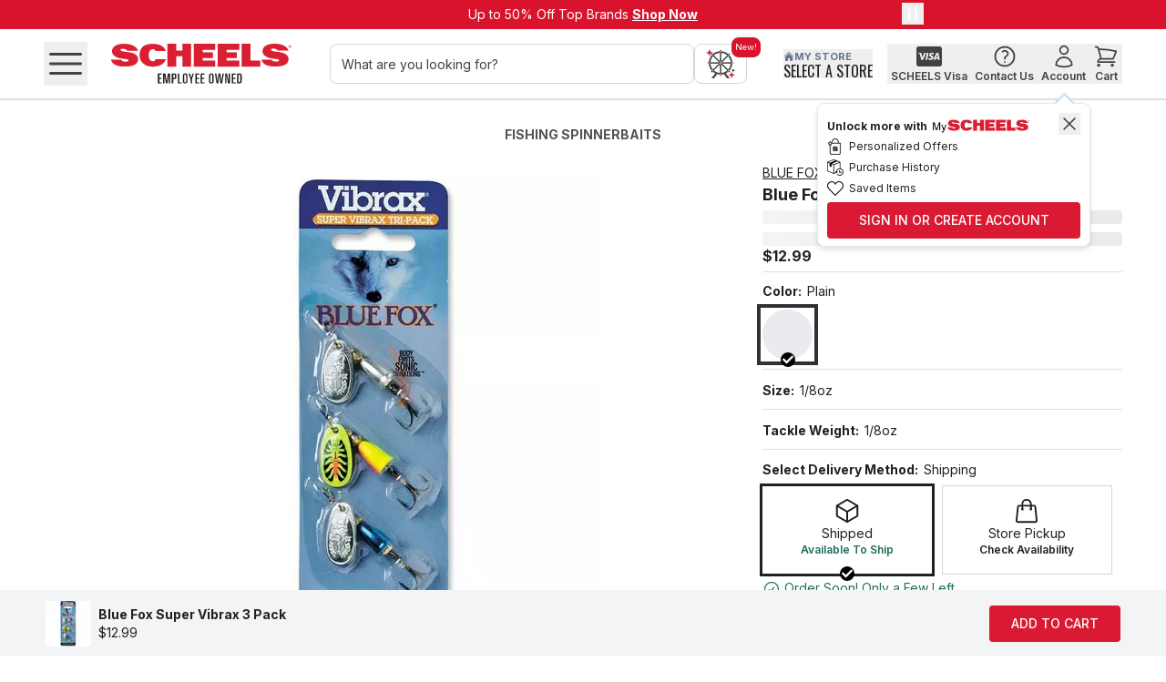

--- FILE ---
content_type: application/javascript; charset=utf-8
request_url: https://apihub.scheels.com/149e9513-01fa-4fb0-aad4-566afd725d1b/2d206a39-8ed7-437e-a3be-862e0f06eea3/p.js
body_size: 75460
content:
"use strict";(function(){var u;var S=function(v,u,f){for(var a=u.length,r=a-f,t=[],M=0;M<v.length;)for(var h=0,l=1;;){var x=u.indexOf(v[M++]);if(h+=l*(x%f),x<f){t.push(h|0);break}h+=f*l,l*=r}return t};var h="cEKQm+EztEQNX5ERp3ruE|uE7uEZKQsE+EztEC8CoZ8C5E37l>8CuEBuE0nE78CnE>xrGE8CxrNXoBNX3E18CnEBNXv8CNXxr^ExrGCnEB8CGE8C+|ytrNXDENXnE78CnE>NXVxrVaOxExr+|ytraOxE8CNXxro0xrnE|NXnE>z7GENXz7~lRE|xrnE0A|xExrQA|nE0I+GEI++|ytrA|xExrCA|nEZA|xExrrA|$ENX~lxr3E6E8CnE0xrGExr+|ytr8CDE8CV~lKQ^7+EztEr8C5ENhO<lk8ClhNX1+lAWxrGExr++D|~lRE|NXnEhaOxENXQaOxENXC+bN4VA|IQQz7xEA|+rjDCz7xENXrA|$Exr~lNX3E6E8CnEhNXKQp++EztEr8C5EzWlv8Cl9NXuE43E1NXnE98CgNX8Cxr^Exr$do9+FGKX3E+FGKXxrnE98CGE8C+l6=QNXo4NXnEvxrGExr+r6ul~lRECz7xEz7Q+EztE$Exr~lz73E6ENXGENX+lRpQ~lRECaOKQzo+EztE|z75EDklxE8CluENXltExrnExExr1+l$KENXGENX+MRnU~lRECA|nEuE^MGE^M+bAODbRECz7xEz7QQ$E^MDbz73E6EaOnE9$ZGE$Z+bAODbRECI+nEtEK>nE4wdwQK>wdfLxEI+QfL$E$ZDbI+3E6Ez7NEaOz7DbxEA|QDb$ENX~lA|3E6E8Cdxr8CA|DEA|xEaOQz7$ENX~laO3E6E8CDE8CxENX+|6GC8C7xE~l+Uwyr8CKQK1+EztErNX5Ey9OPElsE8ClzENX1+lAWA|GEA|++D|NXRE|xrnEzE~lxExrQ~lxExrC+bN4V~lIQQaOxE~l+rjDCaOxExrr~l$EA|NXxr3E6E8CnEzE8C3E1xrxE8C+CsfrxrnEzE8CKQDv+EztECxr5EcFl$E8CnE$E8Ch8CNXZ+lu3|NX~lDE~lxE8C+Csfrxr7xE~l+C~uXNXKQAY+EztE|8C5EfKEORElIQ8ClNQNXl3Qxr1+lAW~lGE~l++D|8CRE|xrnENQz7xExrQz7xExrC+bN4VaOIQQA|xEaO+rjDCA|xExrraO$E~l8Cxr3E6ENXnE3QaO3QaOpsZA|GEA|+MtjlNXREraOnE3Qz73Qz783lxrxEaOQxrnENQxrxEaOCxr$EA|NXaO3E6E8C7xE~l+Cxa|8CKQP3E+EztEr8C5EupQO~QlyQ8ClfQNX1+lAWNXGENX++D|xrRE|~lnEfQA|xE~lQA|xE~lC+bN4Vz7IQQA|xEz7+rjDCA|xE~lrz7$ENXxr~l3E6E8CnEfQ~l3E18CxE~l+C8e8CnEfQxrKQnyE+EztEr8C5E65Ql5Q8ClDQNXuE6QuEjQuE^QuE8UuEnUuEKUuExUuEuUuEtUnE5Q8CGE8C+OxPrNXo6QNXnE5Q8CGE8C+CxulNXojQNXnE5Q8CGE8C+O6RExrGExr+XAfXNXo^QNXo8U+EztEonU+EztE3E18CnEjQNXv8CNXxr^ExrazE3E18CnEjQ~lGE~l+7wwEA|v8CA|~l3E~lxr^Exry=EnEjQxrRErNXnEDQ~lxENXQ~lnE^Q~lxENXC~lNQxrNX8CoKU8CnEKU8CGE8C+XnKXNXo8UNXnEKU8CGE8C+ON=UNXonUNX5EGIQnE6QxrGExr+2DplNXREC~lxE~lQ+QjGE$ExrNX~l3E6E8CoxU8CnExU8CnEDQ~lxE8C+XAfX~lnE6QNXGENX+2Dpl~lRECaOxEaOQ+QjGE$ENX~laO3E6E8CouU8CnEuU8CnE^QA|xE8C+XAfXA|nExUaOGEaO+XnKX~lB~ls8QnEuU8CGE8C+XnKXA|3EA|~lo8U~lnExU8CGE8C+ON=U~lonU~lnEnUaOGEaOQ8C++Q5NQ8C~l^E~lRKQGE+Q5NQ+lt>aORECA|nEnUz7xEA|Qz7$E+Q5NQaOA|3E6E8ConU8C3E8C~lKQG3Q+EztEr~l5EstQlcU8ClRUNXnEcUNXGENX+|=3lxrREC~lxE~lQ+OzcX$ENXxr~l3E6E8CKEQ8CxrBxrAtQnERU~lGE~l+|=3laORECA|xEA|Q+OzcX$E~laOA|3E6E8CKEQ8CA|3EA|xrDExrRErA|nEDQz7xEA|Qz7nE^QaOxEA|CaO$E1~lA|3E6E8C^E8C~aQnE8U~lGE~l+|3P|aORErz7PE+rt8l+EztEDbxEz7QDbxEz7C+EztE$E~laOz73E6E8C3E8CA|5EnzQnE8UaOGEaO+|3P|DbRErz7PE+Xa=U+EztEI+xEz7QI+xEz7C+EztE$EaODbz73E6E8C3E8CA|otUA|V8CnEtUA|xE8C+XnKXA|nEnUA|xE8C+ON=UA|DE8CxExr+C8e8C7xE~l+CR^E8CKQ~DQ+EztEr8C5Ex8CO3ClwC8Cl~CNX1+lAWxrGExr++D|NXRE|~lnE~CA|xE~lQA|xE~lC+bN4VA|IQQaOxEA|+rjDCaOxE~lrA|$ExrNX~l3E6E8CnE~C8CKQncQ+EztECNX5EDRUlaC8CuEGCuE5CnEaC8CGE8C+C8=lxroGCxrnEaCxrGExr+Cjk8Co5C8CtQc^UnEGC8C^E8C38UnE5CNX3ENX8C^E8Cx^UKQ8IU+EztECxr5EK6UlnX8CuEKXuExXuEuXuEtXuEAXuEPXuEsXuEzXnEnX8CGE8C+CuaCxroKXxrnEnXNXGENX+C8=l8CoxX8C1+Xfv8CnEKXA|GEA|+|3P|z7REr~lPE+XNwU+QytCaOxE~lQaOKQGxU+EztECaO5EGuUlcX8CnEcX8CKE+QusQ8CNX^ENXNuU3E+Q5NQ~l5EfuU3E+Q8n|~lDE~lxE~lCaO$EA|z7~l3E6Exr3Q8CxrNXouXNXnExXxrGExr+rsyX8CREr~lxE~lQQxE~lCNQ$Exr8C~l3E6ENXotXNXnEtX8CGE8C+l6=QNXoAXNXoPX+EztEosXQnEsX8CnEuXNXGENX+l6=Q~lwE8C~lNX^ENX6=UnEuX8CGE8C+bAO~lREC^MnEsXaOxE^MQaO$E8C~l^M3E6ENXnEtXaOGEaO+bAODbRECz7nEsX$ZnEAXI+wQ$ZI+K>xEz7QK>$EaODbz73E6E~lNENX~lz7ozXz7nEPXNX1+l$KEz7GEz7+MRnU$ZRECDbnEzXK>xEDbQK>$Ez7$ZDb3E6E~lFNX~l~loPX~lnEsXNX3ECDbFNXDbDbosXDb5EufUnEPX~lDE~lRECA|V~lnE5Cz7GEz7+rsyX^MRECDbxEDbQr$Ez7^MDb3E6EaOxE~l+CuaCaOnEGCaOxE~l+C8=laOxEA|Q~l$E1xrA|3E6E8C3E8CNX5Ez^U3E18C3E8CNXDENX5EaRUtQNEIE8C8ElQ8C7tQNE7xE8C+CptCNX7xE~l+C3pl8CKQwIC+EztErNX5EDnXONrl3r8ClwrNXuE~r1+lAWNXGENX++D|~lRE|xrnEwrz7xExrQz7xExrC+bN4VA|IQQaOxEA|+rjDCaOxExrrA|$ENX~lxr3E6E8CnEwr8C3E1~lxE8C+CNur~lKQ=xC+EztEQxr5E8IXuEarKQDwC+EztECxroarxr5E3fCl5r8CuEDrU8CoDr8CU8CnE5rNXxE8C+CtxCNXU8C~ExrREC~lKQutC+EztECaO5EyyCl^r8CnEDr8CnE^rNXxE8C+CzuXNX7xE~lQaONQxr~lNXxE8C+CPGrNXUNXIQC8CxENX+CpA|8C7nEarNXGENX+7wwE8CKQAPC+EztErNX5EcpClKl8ClxlNXuEulU8Coul8CU8CUxrGExr+CtxCA|GEA|+ba$UxrREr~lKQwGC+EztEQaO5E35CnEulxrGExr+CI6ENXRECA|nExlz7xEA|Qz7$ExrNXA|3E6E8CDE8CxE~lQaOnEKlaOxE~lCaO$EA|xr~l3E6ENXxE8C+CcxENX7xE8C+CDtENXnEar8CGE8C+7wwENXKQs=C+EztEC8C5Ew8Xlzl8CUNXGENX+CtxCxrGExr+MntENXRECA|U~lGE~l+CcxEz7xEA|Qz7$ExrNXA|3E6E8C3E18CUNXGENX+CzuX~lv8C~lNX^ENXARCU~lGE~l+CzuXA|RECz7nEzlaOxEz7QaO$E~lA|z73E6E8C3E8CNXU8CIQQNXxE8C+CpA|NX7xENX+CI6E8CnEar8CDE8CYaO$E1xraO3E6E8Co~r8CnEwr8CnE~rxrxE8C+CNurxr7xE~l+CPsCNXKQ=NX+EztErA|5E=wXO$llcl8ClRlNX1+lAWNXGENX++D|~lRE|A|nERlxrxEA|QxrxEA|C+bN4VxrIQQaOxExr+rjDCaOxEA|rxr$ENX~lA|3E6E8C7xE~l+X$aCA|KQ6uX+EztE|8C5E=wOON|l3|8Clw|NXl~|xruEy|uEf|uEa|uEG|1+lAWxrGExr++D|8CRE|~lnEw|A|xE~lQA|xE~lC+bN4VA|IQQ^MxEA|+rjDC^MxE~lrA|$Exr8C~l3E6ENXnE~|Db3QDbpsZ8CGE8C+>D8l~lRECA|nE~|z73Qz7PUaOxEA|QaO$E8C~lA|3E6ENXoy|NXnE~|~l3Q~l8yoNXof|NXnE~|z73Qz7p$0NXoa|NXKQIzX+EztEQA|5EIxOuE6|KQ85X+EztEC8Co6|8C5E3$Xl^|8CU8CnE^|NXxE8C+CtxCNXU8CxE8C+Cp^C+EztEUA|UNXGENX+CtxC8CGE8C++pcENXxEA|+CnplNXUxrU8CGE8C+CnplNXGENX+7wwEA|GEA|+XKKQ8CxExr+CP18C7nE6|xrGExr+7wwE8CKQAjX+EztECNX5EIRXlKO8C3E18CnEKONXg8CNXxr^Exrx^XoKO+EztE3E+EztExrU8CnEKONXxE8C+Cp^CNX7xE8C+C85rNXnE6|8CGE8C+7wwENXKQp8r+EztEr8C5EwGrlAO8ClPONXuEsO3E18CnEPONXg8CNXxr^ExrGNrnEa|8CGE8C+BGsCNXGENX+Bch8CoPO8C3E8CxrU8CosO8CKQsKr+EztEQ8C5ENGruE$OuEcOuEROY8Co$O8CocOQnEcONXGEcQ+l6=Q8CwENX8C~l^E~l$urnE$O~lnEcO8CnEcOA|GEcQA|xrxE~l8CxrnEcO8C3E8CNXF8CC8CocO8C5Ea3rtQfyrnEAONXGENX+rAsrxrREr~lUA|xE~lQA|nE$OA|xE~lCA|$ENXxr~l3E6E8CDE8C5EcsrtQNEIE8C8ElQ8CnEQ8CoRO8CnEROxrGExr+Cswl8CB8CDarnEsOA|GEA|+CyNUaORErxrnEROz7xExrQz7nEPOz7xExrCz7$EA|aOxr3E6E~l3E~l8CnEROxrIQQ8CxExr+Cswl8CnERO~lsE~ltQNE7DE8CxENX+CP6E8CnE6|8CGE8C+7wwENXKQczr+EztErA|5ExRrly78Clf7NXuEa73E18CnEf7NXg8CNXxr^Exr6DrnEa|8CGE8C+BGsCNXGENX+Bch~lof7~l3E~lxrtQz=rnEy7~lb~l8CDE8C5E8RrtQNEIE8C8ElQ8CnEQNXoa7NXnEa7NXGENX+Cswl8CB8C$crUxrGExr+CyNUaORErA|nEa7~lxEA|Q~lnEf7~lxEA|C~l$ExraOA|3E6ENX3ENX8CnEa78CIQQ~lxE8C+Cswl~lnEa78CsE8CtQNE7xENX+C=IUA|nE6|8CGE8C+7wwENXKQj8l+EztEr8C5EDj|l^78Cl8bNXuEnbuEKbuExbuEubuEtbuEAbUNXonbNX3E18CnE8bNXg8CNXxr^Exr6KlnEa|8CGE8C+BGsCNXGENX+Bch~lo8b~l3E~lxrnE^7NX6E+OzzCNX8CoKb8CV8CnEKbxr^ExrKwlnE^7xrGExr+OzzCA|3EA|NX5Eswl3E1xr3ExrNXxE8C+OzzCNXnEKbNX^ENXt~lnE^7NXGENX+|8xlA|3EA|xr5E=~l3E1~l3E~lxrxE8C+|8xlxrnE^7NXGENX+rGi~lxE8C+rGi~lnE^7NXGENX+|5tUxrxE8C+|5tUxrnE^7A|GEA|+Xp5rNXxE8C+Xp5rNXVNXUxrGExr+CtxC~lGE~l+O6REA|GEA|+XnKXaOxENX+XnKXaOxE8C+lxfQNXnE8bNXxE8C+XRflNXoxb8CGE+EztE+lt>NXRECxrU~lGE~l+Cp^CaOxExrQaO$E+EztENXxr3E6EA|GEA|+lt>xrRECNXxENXQ+xQfsl$EA|xrNX3E6E8Coub8CUNXGENX+C8ulxrREC~lnExbaOxE~lQaO$ENXxr~l3E6E8Cotb8CU8CGE8C+CtxCxrGExr+rIpQ~loAb~l~ExrREC~lKQf$l+EztECz75EIj|l$b8CuEcbuERbKQ=jl+EztEQ8Cocb8C5E=n|nEAbNXYxrNQNXxr8CGE+EztE+lt>~lREraOnEubA|xEaOQA|xEaOC+CnF$E+EztE~laO3E6ExrGExr+lt>A|REC~l1+LR=lz7nEtbDb3Qz7DbaOxE~lQaO$ExrA|~l3E6ENXxE8C+C33lNXnE$bNXbNX8C7tQj6|nEnb~lGE~l+CnplNXY~lNQNX~l8CoRb8CnEnb8CGE8C+CP1xrGExr+Xxur8CRE7~lnERbA|xE~lQA|xE~lC+XpnCnEubaOxE~lraOIQQz7xE~l|z7$Exr8C~l3E6ENXnERb~lGE~l+dtnlNXRErA|xEA|Q+MpNQxEA|C+bfyE$E~lNXA|3E6E8CnERbNXKQpt|+EztEQ8C5EaD|uE~ZnERb8CGE8C+bNKr~lnEf|8CGE8C+Zw5XxrGExr+Xc48Cg~l8CNX^ENXfD|GE+EztE+lt>NXRECxrnERb~lGE~l+lAdA|xExrQA|$E+EztENXxr3E6E8Co~Z8CnE~ZNXGENX+ltIlxrREC~lxE~lQQ$ENXxr~l3E6E8CKE+QAsU8CxrBxrj5|nE~Z~lGE~l+ltIlA|RECaOxEaOQQ$E~lA|aO3E6E8CKE+QsIl8CaO3EaOxr^Exr$p|nEcb8Cb8Cxr3ExrA|5EfD|nE$bxrbxr8C3E8CA|7xENX+Lu5C8CnERbNXGENX+XGP|A|RECz7nEtbDbxEz7QDb$ENXA|z73E6E8C5E$$|tQNEIEaO8ElQaOnEcbaObaOA|tQNE7xE~lQz7NQxr~l8CDE8CxENX+CyNU8CnE6|8CGE8C+7wwENXKQy^|+EztEC8C5Eu3OlDZ8CuE6ZuEjZ1+X6wrxrGExr+7G6U~lRECNXnEDZA|xENXQA|$Exr~lNX3E6E8Co6Z8CnEy|NXGENX+|6GC~lRECNXnE6ZA|xENXQA|$E1~lNX3E6E8CojZ8CU~lGE~l+CtxCNXGENX+XAjX~lRECA|nEjZz7xEA|Qz7$ENX~lA|3E6E8CDE8CxENX+C8ul8CnE6|8CDE8CY~l$E1A|~l3E6ENXoG|NXnEw|NXnEG|~lxENX+|6GC~l7xE~l+X^8|8CKQ6uO+EztE|8C5ERA7O8MlnM8ClKMNXlxMxruEuMuEtM1+lAWNXGENX++D|xrRE|~lnEKMA|xE~lQA|xE~lC+bN4Vz7IQQA|xEz7+rjDCA|xE~lrz7$ENXxr~l3E6E8CnEKM8CKQIPO+EztECxr5ENy7lsM8CuEzMuEpMuE=MuE$MuEcMuERMuEI2uEN2V8Co=M8CtQ^I7|fN7nEuMxrGExr+OA~|A|RECNX1+lAWaOGEaO+X^~EDbRECz7nEsM^MxEz7Q^M$EaODbz73E6E~lxENXQ~l$ExrA|NX3E6E8Co$M8CnE$MA|GEA|+XDuXNXY~l$EA|NX~l3E6E8CocM8CnEcM8CGE8C+XDPC~lIQ~l8C^E8C6I7nEcM8CGE8C+rjDCNXoRMNXnEsM8CnERMNXGE8CNX~loI2~lnEtM8CGE8C+C5PXNXnERMz7GENXz7~loN2~lnE=M8CnERM~l3E1NXnEN2z7gNXz7$ZB$Zt^OnEN2NXGENX+CnsUDb3EDb$Z^E$ZNROnEI2Db3EDbz75E^ROnEN2^MGE^M+CutrNX3ENXz7xE8C~lz7nE$MNXGENX+XDuXz7Y~l$ENXz7~l3E6E8CocM8C5EKDO5EfN7tQfN7IE8C8ElQ8CV8CnEQ~lxE8C+r~xQ~lozM8CtQNE|NEtQcu7|cu7nEcM8C^E8Cf37nEcM~lGE~l+XDPCz7IQz7Db3EDb8C^E8Cpx7nE$M~lGE~l+l=Jz7opMz73Ez78C^E8Ccu7nEpMDbGEDb+Xxurz7REC$ZnE$M^MxE$ZQ^M$EDbz7$Z3E6E~l3E~l8CtQNE|NEnEzM8C^E8Ctt7nEzM8CGE8C+r~xQ~lsE~lJtQNEJtQNEnE=M8CDE8CxE8C+CjxCxrnExMA|3QA|psZxrouMxrnExMxr3Qxr38d8CotM8C7xE~l+X=GQ8CKQ8P7+EztE|NX5E8IMOj2l^28Cl8+NXln+xruEK+uEx+uEu+uEt+uEA+uEP+1+lAW8CGE8C++D|xrRE|~lnE8+A|xE~lQA|xE~lC+bN4VA|IQQaOxEA|+rjDCaOxE~lrA|$E8Cxr~l3E6ENXnE8+aOnE8+NX3E1~lxENX+Cs$r~lxEaO+Cu9~lnEn+xr3Qxr63|NXoK+NXnEn+~l3Q~lxIoNXox+NXnEn+xr3QxrwRONXou+NXKQN67+EztECxr5E$c7Oz+lp+8CuE=+nEp+NXGENX+ZwyCxrY~l$ENXxr~l3E6E8Co=+8CnE=+8C++CyDE8Cxr^Exrpc7nE=+8C++XS8C~l3E~lxrDExrot+xrKQ5^7+EztEQNX5EycbOR+uEI>uEN>uE3>uEw>uE~>uER+uEy>nEx+8CGE8C+CRxCxrGExr+CKK|8CYaO$Exr8CaO3E6ENXoI>NXKENENX8CB8C8Nb3E1NXnEI>~lgNX~lA|3EA|8C^E8C=Nb3E18C3E8CNX5EGKbnEI>~lGE~l+CwIl8C3E8CNXoN>NXKENENX8CB8C3xb3E1NXnEN>~lgNX~lA|3EA|8C^E8C^xb3E1~l3E~lNX5E=wbnEN>8CGE8C+ORxl~l3E~lNXo3>NXKENENX8CB8Ct~b3E1A|nE3>NXgA|NXaO3EaO8C^E8CNtb3E18C3E8CNX5E^tbnE3>8CGE8C+>yDl~l3E~lNXow>NXKENENX8CB8CaAb3E1NXnEw>~lgNX~laO3EaO8C^E8Cufb3E18C3E8CNX5ENPbnEw>~lGE~l+Bs6QA|3EA|NXo~>NX+NENX8C^E8Cpab3E1~lnE~>NXv~lNXA|3EA|8C^E8CfsbnE~>8C3E8C~l5E~=bnEK+NXGENX+CzAQA|YNX$E1A|NX3E6E8CGE8C+CwIlNXoR+NXKENENX8CB8Cp5b3E1NXnER+A|gNXA|Db3EDb8C^E8Cfpb3E18C3E8CNX5EN=bnER+8CGE8C+ORxlA|GEA|+>yDl8CGE8C+Bs6QA|3EA|NX3ENX~loy>~lnEy>8C^E8C~cbV8CnEy>NXGENX+baxX~lxE8C+CjIU~lnEy>NXGENX+BcmaOxE8C+CwwXaOnEy>NXGENX+b^b~lxE8C+Cw$E~lDE8C7oA+NXKQx^b+EztEQNX5EfNZOAduEPdnEK+~lGE~l+CzAQxrYNX$E1xrNX3E6E8CGE8C+CgNXoPdNXKENENX8CB8CDIZ3E1NXnEPdxrgNXxr~l3E~l8C^E8CPnZ3E18C3E8CNX5E~NZnEPd8CGE8C+Bzx|xr3ExrNXDENXoP+NXnE8+xrKQPKZ+EztE7NX5EPzZl$d8ClcdNXlRdxrlIB~luENBuE3BnE$d8CIQ8CNXBNX~wZnEt+~lnEcd8C3Q~l8CxrIQxr~l3E~lNX^ENXy~Z~ENXGENX+|=AQxrRECA|3E1~lxEA|Q~l$ENXxrA|3E6E8CDE8CnEA+8Cb8Cz7oNBz7nEP+xrbxr8Co3B8CnEu+A|GEA|+CRIU~lGE~l+CcgA|RE|aOnEIBz7xEaOQz7nENBDbxEaOCDbnE3BDbxEaOrDb$E~lA|aO3E6E8CGE8C+XGGrz7RECaOKQIaZ+EztECA|5EGGZlaB8CnEu+8CGE8C+CRIUNXGENX+CIM8CRECA|nEaB~lxEA|Q~l$ENX8CA|3E6ExrDExrxEaOQA|$E8Cz7aO3E6ExrDExrxExr+Cs$rNXnE8+NXKQD5Z+EztE7xr5Ea8MlDB8Cl6BNXljBxrl^B~luE8LuEnLuEKLnEDB8C^E8Cu=ZnEt+xrnE6B~l3Qxr~lNX3ENX8C^E8Cf8MnEA+NXbNX8Co8L8CnEP+~lb~l8ConL8CnEu+xrGExr+CRIUNXGENX+C^nCxrRE|~lnE^BA|xE~lQA|nE8LA|xE~lCA|nEnLA|xE~lrA|$ENXxr~l3E6E8CoKL8CnEu+xrGExr+CRIU8CGE8C+CIMxrRECA|nEKLDbxEA|QDb$E8CxrA|3E6E~lDE~l7xENX+Cu9xr7xE~l+XwBNXKQInM+EztE|8C5EAn2OALlPL8ClsLNXlzLxruEpLuE=LuE$LuEcL1+lAW8CGE8C++D|NXRE|~lnEsLA|xE~lQA|xE~lC+bN4VA|IQQaOxEA|+rjDCaOxE~lrA|$E8CNX~l3E6ExrnEsLxr3E1NXxExr+CpnQNXnEzL~l3Q~lpsZNXopLNXnEzLNX3QNX63|xro=LxrnEpL~lGE~l+>D8lNXRECz7nEzLaO3QaOG^QA|xEz7QA|$E~lNXz73E6Exro$LxrVNXKQRyM+EztEQxr5E3AMOI07xENX+C85rxrKQxfM+EztECxr5EcfMO30lw08CnEw08CDE8CxENX+CP6ExrKQ^PM+EztECA|5E$aMOy0lf08CnEf0xrbxrNXDENXxENX+C=IUA|KQjsM+EztEQxr5E~zMOG0~E8CGE8C+|=AQz7Y~l$E8Cz7~l3E6ENXDENXxENX+CyNUxrocLNXnEsLNXKQ=5M+EztECA|5E^I2l608CuEj0uE^0nE=LNXGENX+CzAQxrYNX$E1xrNX3E6E8CGE8C+CwIlNXoj0NXKENENX8CB8CP6M3E1NXnEj0xrgNXxr~l3E~l8C^E8Cw$M3E1xr3ExrNX5EnjMnEj0xrGExr+ORxl~l3E~lNXo^0NXKENENXxrBxr5cM3E18CnE^0~lg8C~laO3EaOxr^ExrA^M3E18C3E8CNX5EwRMnE^08CGE8C+2cnlxr3ExrNX^ENXyI2nE$LxrGExr+|6GCA|RECxrnE60~lxExrQ~lNQA|xrNX3ENX8C5E6I2nEcLxr3Exr8CDE8CxENX+CpnQA|7xE~l+XPtE8CKQfN2+EztE|xr5EPt2OAolPo8ClsoNXlzoxr1+lAWNXGENX++D|~lRE|A|nEsoxrxEA|QxrxEA|C+bN4VDbIQQxrxEDb+rjDCxrxEA|rDb$ENX~lA|3E6E8CnEzo~l3Q~lpsZxrGExr+MtjlA|REr~lnEzoaO3QaOxRZz7xE~lQz7nEsoaOxE~lCaO$ExrA|~l3E6E8C7xE~l+X^NXxrKQay2+EztE|8C5E~nLO=ol$o8ClcoNXlRoxruEImuENmuE3muEwmuE~muEymuEfmuEamuEGmKQtP2+EztE78Coam8C5Esj+lDm8Cl6mNXljmxrl^m~luE8iuEniuEKiuExinEDm8CGE8C+OxPrNXGENX+2Dpl8CREC~lxE~lQ+l=O$ENX8C~l3E6Exro8ixrnEjm8CaENE8Cxr^Exr~52nEjm8C3E8CaO5E8=2nEDm8CGE8C+O6RExrGExr+OaRl8CKE+rpjQ8Cxr^ExrfD23E+rpjQ~l5E6D23E+lzl~l3E~laOoniaOGE+Q8fC+lt>~lRErz7nEwmA|GEA|+C~ODbxEz7QDbxEz7C+QDAQ$E+Q8fC~lz73E6E8CGE8C+lt>~lRECA|nEymaOGEaO+CsxCDbY$Z$E1Db$Z3E6Ez7xEA|Qz7$E8C~lA|3E6ExroKixrnE^m~l^E~l=N+GE+QNKQ+lt>z7RErDbnEwmaOGEaO+C~xX^MxEDbQ^MxEDbC+QDAQ$E+QNKQz7Db3E6EA|GEA|+lt>aORECz7nE^mDbxEz7QDb$EA|aOz73E6E~l3E~lxr5ENK+3E+EztExroxixrnE8i~lGE~l+MRwUaORErz7xEz7Q+C33lGE+EztE+lt>tBREr5onEnifLxE5oQfLxE5oC+U$GU$E+EztEtB5o3E6E^MGE^M+lt>tBRECwdnE6mfLxEwdQfL$E^MtBwd3E6EK>GEK>+lt>tBRECwdxEwdQ+wQaDr$EK>tBwd3E6E$ZGE$Z+lt>wdRECfLnEKis0xEfLQs0$E$ZwdfL3E6EI+GEI++lt>tBRECfLnExiwdxEfLQwd$EI+tBfL3E6EDbxEz7CDb$E~laOz73E6ExrnE8ixrGExr+r83QwdxEwd+rnwX+Q6~EnE8ixrGExr+r83QaOxEaO+lafQ+Q6~EnE8ixrGExr+r83QaOxEaO+lu^C+Q6~EnE8ixrGExr+r83QDbxEDb+OsnU+OsjXnE8iaOGEaO+r83Qz7xEz7+CDKE+Q6~EnE8ixrGExr+r83QaOxEaO+X6yE+Q6~EnE8ixrGExr+r83QaOxEaO+b~~C+lauUnE8iaOGEaO+MRwUDbRErz7xEz7Q+ZyalxEz7C+XctU$EaODbz73E6ExrnE8iwdDEwdKQyc++EztECz7oGmz75Esz>lsi8CuEziuEpiuE=iuE$iuEciuERinEsiA|GEA|+CD=C8Cozi8CnEsi8CGE8C+C8DCNXopiNXnEsi8CGE8C+C8wENXo=iNXnEsi8CGE8C+CyhNXo$iNXnEsiNXGENX+Cctl8Coci8CnEsi8CGE8C+CyKCNXoRiNXKQ8K>+EztEQxr5EAz>uE3quEwqnEci8Cb8CA|nEpi8CGE8C+CtNXxrREC~lnE=iaOGEaO+CKK|A|RECI+nEziDbxEI+QDb$EaOA|I+3E6Ez7o3qz7KENEz7A|BA|cu>3E1DbnE3qz7gDbz7$Z3E$ZA|^EA|5~>3E1A|3EA|z75EPt>nE3qA|GEA|+1=wC^M3E^Mz7xE~lQz7$E8Cxr~l3E6ENXowqNXnEwqxrGExr+C5fr~lGE~l+CPGrA|GEA|+XGGrxrREC~lKQDf>+EztEQz75Eya>nERi8CnEfmz7GEz7+C65QxrGExr+C~DrA|3Q8CA|NXDENXxE~lQz7$EA|xr~l3E6ENXnEwqxrGExr+CDP|NXYz7$ExrNXz73E6E~lnE$i~lnEziz7nEwqNXnQ~lz7NXDb7DExr1+lAW~lGE~l++D|xrRE|NXnEcoA|xENXQA|xENXC+bN4VA|IQQaOxEA|+rjDCaOxENXrA|$E~lxrNX3E6E8CnEco8CnEamxrxE8C+C3DUxrnEco8CKQG6>+EztE>NX5Ea~BO5qlDq8Cl6qNXljqxrl^q~ll8SA|lnSaOlKSz7uExSuEuSuEtSnEam8CRE7NXnEDq~lxENXQ~lnE6qA|xENXCA|nE^q~lxENXr~lnEnS~lxENX|~l$E18CNX3E6ExroxSxrKQw8d+EztEQ8C5Ez3dOPSuEsSnExSNXGENX+b=al8CosS8CKENE8CNXBNXDnd3E1xrnEsS8Cgxr8C~l3E~lNX^ENXPNd3E1NX3ENX8C5EP3dnEsSNXGENX+Zpv~lRECaOnExSA|xEaOQA|$ENX~laO3E6Exr3Exr8CDE8CouS8CnEKS8CaENE8Cxr^ExrnwdnEKS~l3E~lNX5EjudnE~mxrGExr+CNurA|RECxrnEDq~lxExrQ~lNQA|xr8C3E8CNXotSNXnEKS8CB8CtjdnEtSxrGExr+CPGr~lGE~l+XGGrxrRECA|KQtyd+EztECz75Ey$dlI<8CuEN<uE3<uEw<uE~<nEuSNXbNX8CnE8SNX^ENX=fdnEI<xrKE+|c5CxrA|3EA|NX^ENX~$dnEjq~lb~lxroN<xr+NExr8C^E8CRad3E1xrnEN<NXvxrNX~l3E~l8C^E8CDsdnEN<~l3E~lxr5EnGdVNX3ENXxro3<xrnE3<8CGE8C+Cx=lNXow<NXnE3<8CGE8C+CcnXNXo~<NXnE8S8CGE8C+CyNUxrRErA|nE3m~lGE~l+CPKCDbRE|~lxE~lQ+^Ec^CnEw<z7xE~lCz7nE~<z7xE~lrz7NQDb~laOxEA|QaOnENmaOGEaO+BGsC~lGE~l+qjEaOxEA|CaO$E8CxrA|3E6ENX7xEA|Qz7$E~lxrA|3E6ENX3ENX8CV8CnEtSNXxE8C+C5frNXnExSNXxE8C+C=ICNXnEuSNXxE8C+CjuXNXKQR^d+EztEQNX5E6IBOD<nEDqNXGENX+OxPrxrGExr+XDGENXGENX+ZN3rxrRECaOnExS~lxEaOQ~l$ENXxraO3E6E8C7xE8C+CDP|NXKQ$nB+EztErNX5ERuBOj<l^<8Cl8HNXnE5qNXRE>xrnEDqaOxExrQaOnE6q~lxExrC~lnEjq~lxExrr~lnE^qDbxExr|DbnE8S~lxExr7~lnE^<A|xExrZA|nE8HA|^EA|5wBnEtSA|3EA|~l5EnuB3E1A|3EA|~lxExr2~l$E1NXxr3E6E8CDE8CxE8C+CtNXNXDE8CxE8C+CyRENXnEco8CnEGmNXxE8C+CzDENXnEco8CKQGyB+EztECNX5E8cBluH8CuEtHuEAHuEPHuEsHnEuH8CGE8C+CD=CNXotHNXnEuHNXGENX+CAT8CoAH8CnEuH8CGE8C+C8wENXoPHNXnEImNXGENX+lGwEaORErxrnEuHA|xExrQA|RE|~lxE~lQ+r6TxE~lC+bIUxE~lr+qIyUxExrC~l$ENXaOxr3E6E8CosH8CnEPHxrGExr+C3pE~lRECA|VaOnEtHz7xEaO+CD=Cz7nEAHz7xEaO+CATz7nEGmDbnEImK>GEK>+OIsX^MRErtBVI+nEPHwdxEI++C8wEwdnEtHwdxEI++CD=CwdxEtBQI+nEsHI+xEtBCI+$EK>^MtB3E6E$Z3QDb$Zz7xEaO+C8Arz7xEA|QaO$Exr~lA|3E6E8CDE8CxE8C+CKcQNXnERoNX3QNXpsZ8CoIm8CnERo8C3Q8Cp$0xroNmxrnERoA|3QA|Izo8Co3m8CnERoNX3QNXKId8Cowm8CnERo8C3Q8CD8Exro~mxrnERo8C3Q8CwALNXoymNXnERoA|3QA|^f>8Cofm8C7xE~l+XKtr8CKQtNL+EztE|8C5EKx0OpHl=H8Cl$HNXlcHxruERHuEIk1+lAWNXGENX++D|xrRE|~lnE$HA|xE~lQA|xE~lC+bN4VA|IQQaOxEA|+rjDCaOxE~lrA|$ENXxr~l3E6E8CnE$H~lKQGuL+EztErxr5EuK0lwk8Cl~kNXuEykuEfkuEakuEGknE~kxrGExr+l6=Q8CKEQ8CNX^ENXDtL7nEIkA|GEA|+C8e8CREr~lnEwkxrxE~lQxrnEwkz7GEz7+O6RExrGExr+XAfXA|xE~lCA|$E18C~l3E6ENXGENX+XnKX8Cofk8CnE~k~lGE~l+XASA|RECaOKQcaL+EztECNX5EyzLljk8CnEjk8CGE8C+CA^E~lnEfkxrGExr+ZynX8CYA|$Exr8CA|3E6ENXg~lNX8CDE8CxEaOQNX$E~lA|aO3E6E8Coak8C3E18CnEakNXg8CNXz7^Ez786LnERHNXGENX+l$5rxrRErA|nE~kaOxEA|QaOxEA|CC$ENXxrA|3E6E8CGE8CQA|oakA|3EA|z7nEak8CGE8C+C6N|xroykxr+NExr8C^E8CxjL3E1xrnEykA|vxrA|Db3EDb8C^E8CRjLnEykaO3EaOxr5E5RLnEwk8CGE8C+O6REaOGEaO+OaRl8CKE+rpjQ8CaO^EaONRL3E+rpjQA|5EfRL3E+lzlA|3EA|xroGkxrGE+EztE+lt>A|REraOnEGk$ZxEaOQ$ZxEaOC+U$GU$E+EztEA|aO3E6ExrGExr+lt>A|RECaOnEakz7GEz7+CA^EDbxEaOQDb$ExrA|aO3E6E8CDE8CxE~l+Cy6ExrnEcHxr3QxrpsZ8CoRH8CnEcHxr3QxrPJ8CoIk8C7xE~l+Xtn|8CKQ3w0+EztEQA|5Eyw0OuW7xE~l+XPxQA|KQAu0+EztE|8C5EyymOAWlPW8ClsWNXlzWxruEpWuE=W1+lAWxrGExr++D|A|RE|NXnEsWaOxENXQaOxENXC+bN4Vz7IQQ~lxEz7+rjDC~lxENXrz7$ExrA|NX3E6E8CnEsW8C3E1NXxE8C+Cut|NXnEzWNX3QNXpsZ8CopW8CKQRP0+EztEQNX5E5~muERWKQ^a0+EztEQxroRWxr5Eps0U8CV~lxE8C+Cso~l7nERWxrGExr+7wwE8CKQ^G0+EztErNX5EIj0lwh8Cl~hNX3E18CnE~hNXv8CNXxr^ExrR$0UNXGENX+Cso8CnEwhNXVaOnE~h~lxEaO+CGtC~lREC~lVA|nE~hz7GEz7QDbxEA|+C^oDb1+ZzV^MGE^M+C^cCDbY$Z$E^MDb$Z3E6Ez7xEA|+CGKQz7xE~lQA|xEaO+CcnX~lxE8CNXaO3EaOxr7xE8C+C^9NXnERW8CGE8C+7wwENXKQpc0+EztEr8C5E8DolGh8Cl5hNXuEDhuE6huEjhuE^huE81uEn1UNXGENX+Cso8CnEGhxrGE8CxrNXo6hNX3E18CnE5hNXv8CNXxr^ExrRIo3E18CnE6h~lv8C~laO3EaOxr^Exr^ponE6hNXGENX+CGtCxrGExr+|=3l~lRECNXnE5haOxENXQaO$Exr~lNX3E6E8Cojh8CnE6h8CGE8C+CcnXNXnEjh8CGENX8C~loDh~l+NE~l8C^E8Cuwo3E1NXnEDhA|vNXA|~l3E~l8C^E8CIuonEDh8C3E8C~l5EyuoV8C3E8C~lGE~l+CGKQNXo^hNX3E18CnE^hz7v8Cz7~l^E~l^ponE6h~lGE~l+CcnX8CnEjhNXV~lnE5haOxE~l+C^oaOnE^hA|xE~l+CGKQA|1+ZzVaOGEaO+C^cCz7Y^M$EaOz7^M3E6EA|xE~l+CKyrA|xE8CNX~lnEjh8CM8CCNXo81NXnE6h~lGE~l+CGtC8CnE81NXGE8CNXA|on1A|3E18CnEn1~lv8C~lNX^ENX^ponE6h8CGE8C+CcnX~lnE81z7VA|nEn18CxEA|+C^o8C1+ZzV^MGE^M+C^cCDbYK>$E^MDbK>3E6E8CxEA|+CGKQ8CxE~lz7A|3EA|NX7xENX+CuzU8CnERW8CGE8C+7wwExrKQ5=o+EztEC8C5Ecumlp18CuE=1U8CGE8C+CsoNXnEp1xrGENXxr8Co=18C3E18CnE=1NXv8CNXxr^Exr$umnE=18CGE8C+CcnXNXGENX+CPsE8CREC~lKQ8^o+EztECA|5E^wmlIg8CuENguE3guEwgnEIgxrGExr+C^o8CoNg8CnEIg8CGE8C+CGKQNXo3gNXnEIgNXGENX+CKyr8Cowg8CnEpWxrGExr+OIsXNXREr~lVaOnENgA|xEaO+Cu6EA|xE~lQaO3E1A|nEwgaOvA|aOz7^Ez7IwmVA|1+X3NC$ZGE$Z+rRO^MRECDbnEwgI+nE3gK>jEI+K>tBxEDbQtB$E$Z^MDb3E6EaOxEA|+CunXaO3EA|z7xE~lCz7$ExrNX~l3E6E8CDE8CxE~lQA|$ENX8C~l3E6ExrDExr7xExr+CP8Q8CnERW8CDE8CY~l$E1NX~l3E6E8Co=W8CnEsWNXnE=W8CxENX+Cut|8C7xE~l+XNcE8CKQAAm+EztE|NX5EKaiOfglag8ClGgNXl5gxruEDguE6guEjg1+lAW8CGE8C++D|xrRE|A|nEGg~lxEA|Q~lxEA|C+bN4V~lIQQaOxE~l+rjDCaOxEA|r~l$E8CxrA|3E6ENXnEGgNXnEGgxr3E1~lxExr+7nfU~lxENX+CnP|~lnE5gNX3QNXpsZxro6gxrKQD5m+EztECxr5Eu=mlne8CnEne8CxE8C+Xn5l+bp=EnEne8CxE8C+|GuQ+23f|nEne8CxE8C+rn3U+ZR$l7REC~lnEDgA|BA|n$mnEGgaOVz7oDgz7xEaO+7nfUz73Ez7A|xE~lQA|$E1xr~l3E6ENXIQNXxrVNXIQQ~lxENX+|f~E~lIQC~lxENX+bjjl~lojgNXnEGgxrKQf^m+EztE|~l5E5Pilte8ClAeNXlPexruEseuEzenE6gNXGENX+OIsXxrRErA|nE6gaOGEaO+OIsXz7REr^MVDbxE^MQDbnEjgDbxE^MCDb$EaOz7^M3E6E~lxEA|Q~lnEPez7xEA|Cz7$ENXxrA|3E6E8Cose8CnEtexrGExr+ZAwQ8Ch8CxrZ+OjaQxr~l^E~lPwinEte8CGE8C+ZAwQ~lRErA|nEAe8CxEA|Q8CnEse8CxEA|C8CNQ~lA|xrDExrnEte8CGE8C+OxPr~lGE~l+ZafUA|REC8CxE8CQ+ZAwQ$E~lA|8C3E6ExrozexrnEzexrGExr+>c$Xz7RE7^MnEAeDbxE^MQDbnEseDbGEDb+|f~E$ZxE^MC$ZnEseDbGEDb+bjjlA|xE^MrA|nEseA|GEA|+lz8CDbxE^M|Db$Exrz7^M3E6E8CnEze8CDE8CxExr+CnP|~l7xE~l+Xf|NXKQ3si+EztE|NX5E8fWO$elce8ClReNXlITxruENTuE3TuEwTuE~TuEyTuEfTuEaTuEGTuE5T1+lAWxrGExr++D|NXRE|~lnEReaOxE~lQaOxE~lC+bN4VDbIQQA|xEDb+rjDCA|xE~lrDb$ExrNX~l3E6E8CnERe8CnEReNX3E1~lxENX+CuN|~lxE8C+C$uQ~lnEITNX3QNXpsZ8CoNT8CnEITNX3QNXwRO8Co3T8CnEIT8C3Q8Cp$0~lowT~lnEITNX3QNXKId8Co~T8CnEITNX3QNXxIo8CoyT8CnEIT8C3Q8CPJNXofTNXnEITNX3QNXwAL8CoaT8CnEIT8C3Q8C8yoNXoGTNXKQK8q+EztEr8C5EayqO6TljT8Cl^TNXuE8VuEnVnEjT8CGE8C+mjsXA|Yxr$E8CA|xr3E6ENXBNX=nq3E+EztENXonVNX1+lfIUz7RErxrGE+QswE+lt>~lREr$ZnE^TDbxE$ZQDbxE$ZC+25xU$E+QswE~l$Z3E6EA|xExrQA|xExrC+QcNXNQz7xraOGEaO+X~yrxrREC~lnEnVA|xE~lQA|$EaOxr~l3E6ENXo8VNXKENENX~lB~l^~q3E1NXnE8VxrgNXxrz73Ez7~l^E~lptq3E1xr3ExrNX5EyyqnE8VxrGExrCA|3EA|NXDENXo5T8CnEReNXKQsAq+EztEr8C5E=u<lPV8ClsVNXuEzVuEpVuE=VuE$VuEcVuERVuEIvuENvuE3vuEwvuE~vnEPV8C+NE8Cxr^Exrpu<3E18CnEPVxrGExr+CDxENXv8CNXxr^Exrf5qnE3T~lGE~l+CRIUA|GEA|+CsNQxrREC~lnEPVz7GEz7+CDxEaOxE~lQaO$EA|xr~l3E6ENX3ENX8C5E65qYNX3ENX8Co=V8CnEyT~lGE~l+CRxC8CGE8C+CztExrY~l$E8Cxr~l3E6ENXo$VNXnE$Vxr^Exrp$qRECDbREr~lnE~TaOGEaO+CKMxrxE~lQxrnE$VaOxE~lCaOxEDbQ~l3EDbNX5EIjqYaO3EaONXocVNXnENTNXGENX+2yAUaORE|z7nENT$ZGE$Z+2yAUDbRE|^MnENTI+GEI++2yAUwdRE|fLnENTs0GEs0+2yAU5oRE|RqY=mxERqQ=mnENTjiGEji+l$5r3HRECuknE~TyWGEyW+CnnCG1RECyWnEPVPhxEyWQPh$E1G1yW3E6En<xEukQn<$Eji3Huk3E6E=mxERqC=mIQC=mxERqr=m$Es05oRq3E6EtBxEfLQtBnENTn<GEn<+l$5rtBREC5onE=V3HxE5oQ3H$En<tB5o3E6E=mxEfLC=mIQCtBxEfLrtB$EI+wdfL3E6EK>xE^MQK>RECK>RErwdnE~TtBGEtB+C~O5oxEwdQ5onEaTfLGEfL+CsxC5oYfL$E15ofL3E6EtBxEwdCtBxEK>QwdxE^MCK>IQCwdxE^Mrwd$E$ZDb^M3E6E~lxEz7Q~lnENTDbGEDb+l$5r^MRECwdnEcVK>xEwdQK>$EDb^Mwd3E6E~lxEz7C~lIQC~lxEz7r~l$ENXaOz73E6ExroRVxrtQjRS|yI<nENTaOGEaO+OA~|xrREC^MnERVz7xE^MQz7$EaOxr^M3E6E~loIv~lnEIv~lGE~l+XDuX^MYz7$E~l^Mz73E6ExroNvxrnENvz7GEz7+XDPCxrIQxr^M^E^MDRSnENTz7GEz7+l$5rwdREr^MnENvK>GEK>+rjDCtBxE^MQtBxE^MCr$Ez7wd^M3E6Exro3vxrnE3vxrGExrQ^Mowv^MnE3vxrGExrC^Mo~v^MnEsVxrGExr+dtnlK>RErwdnEwvtBxEwdQtBnE~vtBxEwdCtB$ExrK>wd3E6E^MnEIvtBGEtB+XDuX^MYwd$EtB^Mwd3E6EK>oNvK>5E=5S5EyI<tQyI<IE^M8ElQ^MV^MnEQK>xE^M+r~xQK>ozV^MtQNE|NEtQ$x<|$x<nENv^M^E^MyN<nENvwdGEwd+XDPC5oIQ5oK>3EK>^M^E^MzK<nEIvK>GEK>+l=JwdopVwd3Ewd^M^E^M$x<nEpVwdGEwd+XxurfLREC5onEIv=mxE5oQ=m$EwdfL5o3E6EK>3EK>^MtQNE|NEnEzV^M^E^Muu<nEzVK>GEK>+r~xQ^MsE^MJtQNEJtQNE7xENX+CuN|8CnERe8CKQ8t<+EztE2NX5EaAWlxF8CluFNXltFxrlAF~llPFA|lsFaOuEzFnExF8CGE8C++pcExrGExr+7wwENXGENX+XKKQxrozFxrnExF8CGE8C++pcENXGENX+7wwE8CnEsFA|GEA|+CP6ExrRErNXKQaa<+EztE|aO5ER~Wl$F8ClcFNXlRFxruEI9uEN9U8CoI98C3E1NXnERF8CgNX8Cz7^Ez7uz<IQQNXoRFNX3ENXz7nEzF8CGE8C+rAsrxrREr~lUA|xE~lQA|xE~lCcQ$E8Cxr~l3E6ENXnEfT~lGE~l+C8eNXREr~lnExFaOxE~lQaOnEcFaOxE~lCaO$E1NX~l3E6ExroN9xrnEuFxrnE$FA|nEN9~lnQxrA|~lNX^ENXc~WUA|GEA|+dnACz7REraOxEaOQ+d$WKQDj<+EztEQ~l5EzyHnEI98CGE8C+bNKrNXnEGT8CGE8C+Zw5XA|GEA|+Xc48CgNX8C~l^E~lsyHnEPF8CnEN9NXVA|nE5TDbnEI9z7nE~T$ZGE$Z+CIcC^MnQDbz7^MaOxEA|+L~jCaOnE5TaOnEI9z7nE~T^MGE^M+C~xXI+nQaOz7I+DbxEA|+1=wCDbnE5Tz7nEI9DbnE~T$ZGE$Z+CADr^MnQz7Db^MaOxEA|+2p$EaOnQ8CNXA|xrnEyTNXGENX+CRxCxrGExr+C3pEA|RErNXnEsFaOxENXQaOVaOnE5T^MnEI9z7nE~TDbGEDb+CKMI+nQ^Mz7I+$ZxEaO+CyRX$ZnE5TDbnEI9$ZnE~T^MGE^M+CKcCK>nQDb$ZK>z7xEaO+CRulz7xENXCaO$ExrA|NX3E6E8C3E8C~l7xEaOC~l$EA|z7aO3E6ExrUxrnERF~l^E~lsskKQsfH+EztE2~l5E$tklD98Cl69NXlj9xrl^9~ll8YA|lnYaOKQAaH+EztEC8C5EptkluY8C1+lx=Q8Ch8CNXaE+75flNXxr^Exr=GH1+lx=Q8CGE8C+O^DQA|3EA|xr^ExrGpH1+lx=QNXGENX+O^DQ~lGE~l+OuoNXYA|$E~lNXA|3E6E8Ch8CA|aE+lyplA|8C3E8Cxr^Exrn6H1+lx=Q8CGE8C+O^DQNXKQ3=H+EztEQ8C5Ef=HDE+qc$QxENX+Ouo8C3E8CxrnED9A|VaOnE^9z7xEaO+C3t|z7nE8Yz7xEaO+CRKUz7nEuYz7xEaO+CG3rz73QA|aOxrGExr+XGGrz7RECaOKQ6cH+EztECA|5EKnkl$Y8CnEReNXGENX+CuN|xrREr~lnE$YNXxE~lQNXnE69NXxE~lCNX$E1xr~l3E6E8CtQyIknEj9NXnEuYxr3QNXxr8CDE8C5E^IktQNEIE8C8ElQ8CtQNE7xEaOQA|$Exrz7aO3E6E8CGE8C+rwMA|RECz7KQKKk+EztECaO5Ej~klN48CnEnY8CGE8C+CyNUNXREr~lnEN4aOxE~lQaOnEwTA|GEA|+BGsCaOGEaO+ixKUA|xE~lCA|$E8CNX~l3E6Exr1+|yb~lGE~l+r~xQxrRErA|xEA|Q+2^~CnEN4DbxEA|CDb$E~lxrA|3E6ENX7xEz7QaO$E8CA|z73E6ENX7DE8CRE2$ZnEtFDbxE$ZQDbUDbxE$ZCDbUK>GEK>+XGP|^MGE^M+XDGrI+RECK>UwdxEK>Qwd$E^MI+K>3E6EDbxE$ZrDbnE$FDbxE$Z|DbnEN9I+xE$Z7I+nEsFDbxE$ZZDb$E1~l$Z3E6Ez73Ez7aO5Eu~WKQ3Gk+EztE2~l5EpNWl~48Cly4NXlf4xrla4~llG4A|l54aOKQI5k+EztECxr5EsNWlj48CuE^4uE8JtQ^jknE~4NXnEa4~lnEG4A|nQNX~lA|8Co^48CnE^4NX+NENX8C^E8C8$knERexrGExr+CuN|A|RErxrnE^4~lxExrQ~lnEy4~lxExrC~l$E1A|xr3E6ENX3ENX8CtQNjknEf4NXnEj4xr3QNXxr8CDE8C5E5jktQ^jkIE8C8ElQ8CtQ^jk5EtNWtQNEIENX8ElQNXnEQ8Co8J8CnE548CGE8C+CyNUaOREr~lnE8Jz7xE~lQz7nEwTxrGExr+BGsCA|GEA|+ixKUxrxE~lCxr$E8CaO~l3E6ENX1+|ybxrGExr+r~xQ~lREraOxEaOQ+MDzXnE8Jz7xEaOCz7$Exr~laO3E6ENXtQNE7DExrRE2DbnEAF$ZxEDbQ$ZU$ZxEDbC$ZUI+GEI++XGP|wdGEwd+XDGrI+RECtBUK>xEtBQK>$EwdI+tB3E6E$ZxEDbr$ZnE$F$ZxEDb|$ZnEN9$ZxEDb7$ZnEsF$ZxEDbZ$Z$E1~lDb3E6Ez73Ez7aOxExr+XGP|aO3EaONX7xENXQaOnEwTaOGEaO+BGsCz7GEz7+ixKUDbxENXCDb$EA|xrNX3E6E~lxE8C+XKKQ~l7xE8C+C$uQNX7xE~l+XtIXNXKQIPW+EztE|8C5E5R1OtJlAJ8ClPJNXlsJxruEzJuEpJ1+lAW8CGE8C++D|xrRE|aOnEPJ~lxEaOQ~lxEaOC+bN4V~lIQQA|xE~l+rjDCA|xEaOr~l$E8CxraO3E6ENXnEPJNXnEPJxr3E1~lxExr+CK5X~lxENX+CO~lnEsJNX3QNXp$0~lozJ~lnEsJxr3Qxr^$+NXopJNXnEPJNXKQN=W+EztE2~l5Eyz1lcJ8ClRJNXlI8ExrlN8E~ll38EA|lw8EaOnEw8ENXGENX+CP6ExrREr~lKQ6$W+EztECA|5E3s1lf8E8CuEa8EuEG8EnEf8ExrGExr+lwm8Coa8E8CnEf8E8CGE8C+7nRENXoG8ENXnEa8E8CnEcJNXGENX+>$Il~l<8C~lNXIQNX8CB8CIs1nEpJ~lGE~l+CIK|xrRE|A|nEcJ~lxEA|Q~lnEa8Ez7xEA|Cz7nERJ~lxEA|r~l$E1xrA|3E6ENXIQNXxrBxr$a1nEpJ~lGE~l+CPREA|REraOnEa8E~lxEaOQ~lnEpJ~lGE~l+Cj$Uz7xEaOCz7$E1A|aO3E6ENX^ENXzuhnEpJA|GEA|+CPREaORErz7nEa8EA|xEz7QA|nEpJA|GEA|+CDjrDbxEz7CDb$E1aOz73E6E~lIQ~laO3EaONX^ENXnAhnEpJA|GEA|+Cx~C^MRErNXnEa8EA|xENXQA|nEpJDbGEDb+CDjrA|xENXCA|$E1^MNX3E6Ez7IQQNX3ENX~l5Eza1nEpJA|GEA|+CGnCDbRE7A|nEcJz7xEA|Qz7nEa8EaOxEA|CaOnE38EaOxEA|raOnEN8Ez7xEA||z7$E1DbA|3E6ENXIQNXA|IQA|NXBNXAa1nEpJA|GEA|+CzKEz7REZDbnEcJA|xEDbQA|nEa8EA|xEDbCA|nEI8E$ZxEDbr$ZKQ$zh+EztEQ$Z5EIt1KQf5h+EztE|xr5E=w1luIE8CltIENXlAIExruEPIEnEtIENXGENX+2wK|8Ch8CNXZ+OjaQNX8C^E8CxchnEAIE8C^E8CA$hnEtIENXGENX+2wK|xrRECaOnEAIE~lxEaOQ~l$ENXxraO3E6E8C3E1xr3ExrA|5EnchnEtIExrGExr+2wK|aOY~l$ExraO~l3E6E8C3E1~l3E~lA|DEA|nEAIE8C^E8Cj^hnEAIE~lGE~l+X$nUA|KE+ly9A|~l3E~l8C^E8Cf81nEAIEA|GEA|+rcwQaOY~l$EA|aO~l3E6E8C5Epw1nEpJ8CGE8C+CGn|aOREr8CnEuIE~lxE8CQ~lxE8CC+ly9$E1aO8C3E6E$ZoPIE$ZnEtIE~lGE~l+ZN3raORECK>nEPIEz7xEK>Qz7$E~laOK>3E6E8CnEPIEz7GEz7+rcwQDbYaO$Ez7DbaO3E6E8CnEtIEaOGEaO+ZpvDbREC$ZnEPIE^MxE$ZQ^M$EaODb$Z3E6E8C7RE|~lnEcJA|xE~lQA|nEa8ENXxE~lCNXnEG8ENXxE~lrNX$E1xr~l3E6E8CDE8CxEDb|$ZnEw8E$ZxEDb7$Z$E1z7Db3E6EaOnEf8EA|GEA|+SuYz7Y$Z$EA|z7$Z3E6EaOnEf8EaOGEaO+>G6XDbY$Z$EaODb$Z3E6Ez7nEf8E^MGE^M++K7z7Y$Z$E^Mz7$Z3E6EDbIQCK>3EK>NX3ENX~l3E~lxr3Exr8CDE8CxE~lQA|nEzJA|GEA|+BGsCaOGEaO+q85UA|xE~lCA|$ENXxr~l3E6E8CDE8CxENX+CK5X~lnEPJNXKQz51+EztE2~l5E3R1lRIE8ClInENXlNnExrl3nE~llwnEA|l~nEaOnERIENXGENX+dnACxrRE|~lxE~lQ+ly9nEPJaOGEaO+CK5XDbRE2aOnERIEz7xEaOQz7nEInE$ZxEaOC$ZnENnEz7xEaOrz7nE3nEz7xEaO|z7nEwnE$ZxEaO7$ZnE~nEz7xEaOZz7$E1DbaO3E6EA|xE~lCA|VA|IQQaOxEA|+|NDCaOxE~lrA|$ENXxr~l3E6E8C7xENX+CO~l7xE~l+Xfyr8CKQp8g+EztE|8C5E~yxEOfnElanE8ClGnENXl5nExruEDnEuE6nEuEjnEuE^nEuE8NEuEnNEuEKNEuExNEuEuNEuEtNEuEANE1+lAWxrGExr++D|NXRE|A|nEGnE~lxEA|Q~lxEA|C+bN4VDbIQQ~lxEDb+rjDC~lxEA|rDb$ExrNXA|3E6E8CnEGnE8C3E1NXxE8C+CwGUNXnE5nEaO3QaOpsZ8CoDnE8CnE5nEA|3QA|pnr8Co6nE8CnE5nENX3QNXp$08CojnE8CnE5nENX3QNXsGL8Co^nE8CnE5nENX3QNXyzX8Co8NE8CnE5nENX3QNXR=>8ConNE8CnE5nENX3QNXD8E8CoKNE8CnE5nENX3QNXPJ8CoxNE8CnE5nENX3QNXtPC8CouNE8CnE5nE8C3Q8C^f>aOotNEaOKQpPg+EztEQNX5EG~xEuEzNEKQ5ag+EztEZ8CozNE8C5E==Tl=NE8Cl$NENXlcNExrlRNE~llIKEA|uENKEU8CoNKE8CU8CnE=NENXxE8C+CtxCNXUNXnE$NE~lxENX+CuDl~lU8CnEcNENXxE8C+CxpQNXUNXnERNE8CxENX+CNAr8CU8CnEIKENXxE8C+CGKCNXU8CnE8NENXGENX+Cut|xrYNXNQxrNX~lxE8C+Cs5l~lUNXVxrxENX+C^uExrU8C3E1NXxE8C+C$AENXU8CIQCxrxE8C+C5wCxrU8CIQC~lxE8C+C6wE~lU8CVNXxE8C+Cf$rNXUxrnEKNE~lGE~l+CNuraORECNXU~lGE~l+CtxCA|xENXQA|NQaONX8CxExr+Cx28CU8CnEKNEA|GEA|+CNurNXRECA|U~lGE~l+CtxCaOxEA|QaONQNXA|xrxE8C+CnaExrUNXnE^nExrGExr+Ca$QA|YxrNQA|xr8CxENX+C8wE8CU8CGE8C+CGKCNX^ENXu3eU8CxE8C+C$AENE3ENENXUNXGENX+CtxCxrGExr+dnACNXRErA|xEA|Q+OEKQPwe+EztECaO5E^DTlyKE8CnEyKENXGENX+7RB8C^E8CnfenENKEaOIQQNXxEaO+C6wENXnENKExrGExr+C8wE~lGE~l+CI|xrYA|$E~lxrA|3E6ENXnENKExrGExr+C8wEA|GEA|+C^ZxrYaO$EA|xraO3E6ENXIQNXxr3Exr8C^E8CjDTnENKENXGENX+C$AE8C^E8Cn8TnENKE8CGE8C+C8DCNXIQNXxr^Exrxae7nEuNEaOGEaO+CzDExrRECaOVz7nENKEDbGEDb+C$AE$ZGE$Z+CD=CDbxEz7+CD=CDbnENKE$ZGE$Z+C8DCDbxEz7+C8DCDbnENKEDbGEDb+C8wE$ZxEz7+C8wE$ZnENKE$ZGE$Z+Cyh^MGE^M+XDGr$ZRECI+nENKEK>xEI+QK>$E^M$ZI+3E6EDbxEz7+CyhDbnENKEI+GEI++Cctl$ZGE$Z+XDGrI+RECK>nENKEtBxEK>QtB$E$ZI+K>3E6EDbxEz7+CctlDbnENKEwdGEwd+CyKCI+GEI++XDGrK>RECwdnENKEs0xEwdQs0$EI+K>wd3E6EDbxEz7+CyKCDbxEaOQz7$E1xraO3E6ENXYxr$E1NXxr3E6E8C5EjDT1+lAWNXGENX+|3^EaORECz7nENKEDbGEDb+C^uEK>xEz7QK>$ENXaOz73E6ExrGExr+|w3UaORECz7KQ5NT+EztECDb5ENDTljKE8CuE^KEuE83EuEn3EnEDnEA|GEA|+l$5rxrREr~lnEjKENXxE~lQNXxE~lCr$EA|xr~l3E6E8Co^KE8CnE^KE8CGE8CQNXo83ENXnE^KENXGENXC8Con3E8CnEn3E8C^E8CIDTnEuNExrGExr+CzDEz7REC^MVxrnE83EaOxExr+CD=CaOnEn3EaOxExr+C8DCaOnENKEDbGEDb+C8wE$ZxExr+C8wE$ZnENKEDbGEDb+CyhI+GEI++XDGr$ZRECDbnENKEK>xEDbQK>$EI+$ZDb3E6EaOxExr+CyhaOnENKEDbGEDb+CctlwdGEwd+XDGr$ZRECDbnENKEK>xEDbQK>$Ewd$ZDb3E6EaOxExr+CctlaOnENKE$ZGE$Z+CyKCDbGEDb+XDGrK>REC$ZnENKEtBxE$ZQtB$EDbK>$Z3E6EaOxExr+CyKCaOxE^MQxr$E1z7^M3E6E~lYxr$E1~lxr3E6ENX3ENX8C7xEz7QDb$ExraOz73E6E8C7xEA|CaO$ExrNXA|3E6E8C7nEzNE8CKQG6T+EztECNX5Ey8Vlt3E8CnEt3ENXGENX+bGKl~lRECxrxExrQ+|fcE$ENX~lxr3E6E8C^E8CxcT3E+rpjQA|5Ew8VnEt3E8CGE8C+bGKl~lRECaOxEaOQ+OzcX$E8C~laO3E6Exr^ExrzRT3E+lzl^M5EI8V3E1xr3Exr^M3E^MA|DEA|xE8C+CceNXnEzNE8CGE8C+7wwENXKQInV+EztEQ8C5EzK9uEp3EuE=3EU8Cop3E8CUNXGENX+CxpQxrGExr+CP6ENXREr~lKQfKV+EztECaO5E5$FlR3E8CuEIxEuENxEuE3xEuEwxEuE~xEuEyxEuEfxEuEaxEuEGxEnER3E8CGE8C+Xn~CA|owxEA|nER3E8CGE8C+lzWNXo~xENXnER3ExrGExr+lImNXoyxENXnEp3E8CGE8C+C$AENX^ENXzyVnEp3ENXGENX+C$AExrGExr+CD=CNXoNxENXnEp3ExrGExr+C8DCNXo3xENX3ENX8C5EfsVnExNExrGExr+C8e~lRErxrnEp3EaOGEaO+CtxCA|xExrQA|nE~xEA|xExrCA|$E1~lxr3E6ENXGENX+XnKXxroNxExrnEp3ExrGExr+C^uENXnENxE~lGENX~lxro3xExr3Exr8CnEp3E8CGE8C+C6wENXBNXx6VnE3xE8CZNE8Cxr^ExrazV3E1~l3E~l8C5Et5VnE3xE~lGE~l+C=ICA|3EA|8CoIxE8CKENE8CxrBxr^pV3E18CnEIxEA|g8CA|z73Ez7xr^ExrpDV3E1xr3Exr8C5Ea=VnEIxE~lGE~l+2wA|A|3EA|8CnEyxE~lg8C~lxr3ExrNXofxENX3E18CnE3xENXv8CNXxr^ExrD$VnEfxE8C3E8Cxr^ExrG$FnE^nENXGENX+C6NXxrRECNXnEwxEA|xENXQA|$E1xrNX3E6E8CoaxE8C3E18CnEaxE~lv8C~lNX^ENXG$FnEaxE8CGE8C+Ca8lNXKE+Ms$lNX8C^E8C6wvnEp3E8CGE8C+CnaExrGExr+CI6E8CREC~lIQCA|xE~lQA|$Exr8C~l3E6ENXnE3xE~lnEaxEaOGEaO+CAVNXGENX+Cx=l8CxE~l+Cx=l8CnEp3E8CGE8C+Cs5lA|GEA|+C^9NXREr8CnENxEaOxE8CQaOnEaxEaOGEaO+CAVz7GEz7+CGtCaOxE8CCaO$EA|NX8C3E6E~l3E18CDE8CnEaxE8CGE8C+Ca8lNX++lupENX8C^E8CnDFnEp3ENXGENX+C$AE8C^E8C~yvnEaxE~lGE~l+CAVNXGENX+L~jC~lIQ~lNX3ENX8C^E8CGDvnEp3E8CGE8C+Cf$rNXGENX+C^yE8C^E8CszvnEp3E8CGE8C+CNArz7GEz7+CsS8CRECNXV~lnEnNE^MGE^M+>AMI+GEI++Lc6UK>xE~l+|zbK>xENXQ~l$Ez78CNX3E6EDbnE3xE~lGE~l+C5frNXGENX+CI6E8CY~l$ENX8C~l3E6EDb3E18C3E8CaO5EfDvnEp3E8CGE8C+Cf$rDbIQQ8CxEDb+C^yE8CnEp3E~lGE~l+CstU$ZYDb$E~l$ZDb3E6E8C3E1Db3EDbaODEaOnEuNEaOGEaO+CKcQDbRECaOV$ZnENxE^MxE$Z+CD=C^MnEDnEK>GEK>+OIsXtBRErfLnEDnE5oGE5o+OIsXwdRErn<Vs0xEn<Qs0nEaxEs0GEs0+CAV=mxEn<C=m$E5owdn<3E6EI+xEfLQI+VI+nEp3EwdGEwd+CtxCs0GEs0+7^zQjiGEji+7=PUs0xEI++7=PUs0xEfLCI+$EK>tBfL3E6E^MxE$Z+CAT^MnEp3E^MGE^M+C8wEI+xE$Z+C8wEI+nE3xEI+xE$Z+C8DCI+nEp3EI+GEI++CyhwdGEwd+XDGrI+RECtBnEp3Es0xEtBQs0$EwdI+tB3E6E^MxE$Z+Cyh^MnEp3E^MGE^M+CctltBGEtB+XDGrs0RECfLnEp3E^MxEfLQ^M$EtBs0fL3E6EI+xE$Z+CctlI+nEp3EI+GEI++CyKCfLGEfL+XDGrI+RECs0nEp3E=mxEs0Q=m$EfLI+s03E6E^MxE$Z+CyKC^MxEaOQ$Z$E1DbaO3E6E8CoGxE8CnEGxE8C^E8CnfFnEGxEaOGEaO+CN$XDbSDb8t8EaO3EaO8CB8C^pFnEp3EDbGEDb+CnaE$ZGE$Z+CI6EDbREC^MIQCs0xE^MQs0$E$ZDb^M3E6EaOnE3xEDbGEDb+C5frn<GEn<+CI6Es0YDb$En<s0Db3E6EaOnEp3EaOGEaO+CNAr^MGE^M+C53laORECI+Vs0nEnNE=mGE=m+>AMjiGEji+mPNU=mxEs0+|zb=mxEI+Qs0$E^MaOI+3E6EDb3EDb8C5EG$FnEp3EaOGEaO+Cs5lDbGEDb+CuzUs0REraOnENxEI+xEaOQI+nEaxE=mGE=m+CAVI+GEI++C^o=mxEaOC=m$EDbs0aO3E6E8C7xE~lQaOnEjnEA|GEA|+BGsCz7GEz7+SzrA|xE~lCA|$ExrNX~l3E6E8Co=3E8CU~lGE~l+CxpQA|GEA|+C=IU~lREraOKQDRF+EztEQNX5EPn9nEp3E8CGE8C+CtxC~lGE~l+dnAC8CRErA|xEA|Q+|5tUnE=3EaOxEA|CaO$E~l8CA|3E6ExrDExrxEaOQNXnEjnENXGENX+BGsCDbGEDb+>KpCNXxEaOCNX$EA|~laO3E6E8C7xENX+C6tl8CnEzNE~lGE~l+7wwENXKQux9+EztEC8C5Ex3YlRwE8CuEIuEuENuEuE3uEUxro3uExr3E18CUNXGENX+C$AE~lv8C~lxr^ExrA$9U~lGE~l+Cx2NXGENX+CPGr~loIuE~l+NE~lA|^EA|Iy93E1~lnEIuENXv~lNXz73Ez7A|^EA|6y9nEIuE~l3E~lNX5E3f9~EA|GEA|+|=AQaOYz7$EA|aOz73E6E~l3E~lNXGENX+XGGr~lRECaOKQAP9+EztEQz75E~69uEGuEuE5uEnE3uExrGExr+C8wENXGENX+C3aE~lRECA|nE3uExrGExr+C$AEaOoGuEaOKENEaOxrBxrKz93E1z7nEGuEDbgz7Db$Z3E$Zxr^Exrcz93E1xr3ExraO5ED59nEGuExrGExr+CD=Cz73Ez7aOo5uEaO+NEaOz7^Ez7~D93E1aOnE5uExrvaOxrDb3EDbz7^Ez7n=9nE5uExr3ExraO5EA=93E+EztEaOxEA|QaO$ENX~lA|3E6E8CDE8CxEaOQz7$ENX~laO3E6Exr3Exr8C5En3YUDbGEDb+Cx2~lGE~l+CPGraOoNuEaO+NEaO~l^E~lRc93E1aOnENuEz7vaOz7Db3EDb~l^E~lD^9nENuE~l3E~laO5EN8Y~Ez7GEz7+|=AQDbY^M$Ez7Db^M3E6E~l3E~laOGEaO+XGGrDbREC~lKQtIY+EztEQ$Z5ENKYnE3uENXGENX+C8wExrGExr+C3aEA|REC~lnERwENXGENX+XnKXaOxE~lQaO$ExrA|~l3E6E8CDE8CxE~lQ$Z$EaODb~l3E6Exr3Exr8CDE8CxENX+C~a|8CnEzNE8CGE8C+7wwENXKQjxY+EztEr8C5E~N4lA~E8ClP~ENXuEs~EnEA~E8CGE8C+XnKXNXos~ENX3E18CnEP~ENXg8CNXxr^Exr=~YIQQNXoP~ENX3ENXxrU8CGE8C+C$AENX^ENX~=Y3E1NXU~lGE~l+C8DCxrvNXxr~l^E~l8aYU~lGE~l+C8wEA|GEA|+CKK|~lRECz7UDbGEDb+C$AEaOGEaO+CD=CDbxEz7QDb$EA|~lz73E6Exr3ExrNX5ERDYnEP~Exr^Exr5zYUz7GEz7+C8wEDbGEDb+C3aEz7RECaOU$ZGE$Z+C$AE^MGE^M+CD=C$ZxEaOQ$Z$EDbz7aO3E6Exr3Exr~l5E=DYUaOGEaO+C8wEz7GEz7+CKK|aOREC^MU$ZGE$Z+C$AEI+GEI++CD=C$ZxE^MQ$Z$Ez7aO^M3E6Exr3Exr~l3E~lNX3ENX8C5E3N43E1NXUxrGExr+C^uE~lnEs~EaOGE~laOxrvNXxr~l^E~lacYU~lGE~l+C8wE$ZGE$Z+CKK|~lREC^MnEs~EaOxE^MQaO$E$Z~l^M3E6Exr3ExrNX5ERn4nEP~Exr^ExrA84UaOGEaO+C8wE^MGE^M+C3aEaORECI+nEs~EK>xEI+QK>$E^MaOI+3E6Exr3Exr~l5E=n4UxrGExr+C8wEI+GEI++CKK|wdRECtBnEs~ExrxEtBQxr$EI+wdtB3E6EaO3EaO~l3E~lNX3ENX8CDE8CxENX+CaNX8CnEzNE8CGE8C+7wwENXKQRK4+EztEr8C5EAwJl3tE8ClwtENXuE~tEuEytEnE3tExrGExr+XnKX8Co~tE8CU8CGE8C+C$AENX^ENXPu43E18CUxrGExr+C8DCA|v8CA|~l3E~lNX^ENX8=4nEuNEA|GEA|+CKcQ~lRECxrVA|UaOGEaO+C$AEz7GEz7+CD=CDbxEA|+CD=CDbnEwtEaOxEA|+CATaOUaOGEaO+C8wEz7xEA|+C8wEz7UaOGEaO+C8DCz7xEA|+C8DCz7Uz7GEz7+CyhDbGEDb+XDGrz7REC$ZUI+xE$ZQI+$EDbz7$Z3E6EaOxEA|+CyhaOU$ZGE$Z+Cctl^MGE^M+XDGrz7REC$ZUI+xE$ZQI+$E^Mz7$Z3E6EaOxEA|+CctlaOU$ZGE$Z+CyKCaOGEaO+XDGr$ZRECI+UK>xEI+QK>$EaO$ZI+3E6Ez7xEA|+CyKCz7xExrQA|$E1~lxr3E6E8C3E8CNXU8CGE8C+C^uENXnE~tE~lGENX~l8CoytE8C3E18CnEytENXv8CNXxr^ExrtwJnEuNENXGENX+CKcQ~lRECNXVA|nE~tE$ZxEA|+CD=C$ZnEwtEz7xEA|+CATz7UI+GEI++C8wEK>xEA|+C8wEK>nEytEz7xEA|+C8DCz7Uz7GEz7+CyhK>GEK>+XDGrz7RECI+UwdxEI+Qwd$EK>z7I+3E6E$ZxEA|+Cyh$ZUI+GEI++CctltBGEtB+XDGrz7RECI+UwdxEI+Qwd$EtBz7I+3E6E$ZxEA|+Cctl$ZUI+GEI++CyKC$ZGE$Z+XDGrI+RECwdUs0xEwdQs0$E$ZI+wd3E6Ez7xEA|+CyKCz7xENXQA|$E1~lNX3E6E8C3E8Cxr7xENX+C5IU8CnEzNE8CGE8C+7wwENXKQn~J+EztEr8C5Es6NEl6tE8CljtENXuE^tEuE8yEU8Co^tE8CU8CnEjtENX^ENX6sJVNXnExNEz7GEz7+C8eA|REraOUz7GEz7+CtxC$ZxEaOQ$ZnEjtEz7xEaOCz7$E1A|aO3E6ExrGExr+XnKXaOxENX+CD=CaOnEzNEA|GEA|+CceaORECz7nEjtEDbxEz7QDb$EA|aOz73E6ExrxENX+C6N|xr3ENX~l5ExGJ3E1NX3ENX~lxE8C+C$AE~lU8CGE8C+C$AENX^ENXD=JU~lGE~l+C8wENXGENX+C85rxrREr~lUaOGEaO+CtxCz7xE~lQz7RECaOUz7GEz7+C$AEDbGEDb+CD=Cz7xEaOQz7xE~lCaO$ENXxr~l3E6E8C5Eux8EnEDnExrGExr+2yAU8CRE|aOYDbxEaOQDbnEDnEDbGEDb+l$5r$ZREC^M1+CPiK>RECwdnE6tEs0GEs0+CPsE5oRECjiKQ6cJ+EztEC=m5E=^JltyE8CnEtyE~lGE~l+CA^ENXDENXxEjiQ=m$Es05oji3E6EfLxEwdQfLNQK>wdtBGEtB+lAuXwdYK>$EtBwdK>3E6EI+xE^MQI+$EDb$Z^M3E6Ez7xEaOCz7IQCz7xEaOrz7$Exr8CaO3E6E~lo8yE~lU~lGE~l+C8wEaOGEaO+C85r~lRErz7U$ZGE$Z+CtxC^MxEz7Q^MnE8yE$ZxEz7C$Z$EaO~lz73E6E8CU8CGE8C+CxpQ~lGE~l+C=IU8CRErz7KQnu8E+EztEQ^M5EyAIEuEsyEuEzyEuEpyEVNXosyENXnE^tENXGENX+C$AE8C^E8C6D8EnE^tE8CGE8C+C$AENXGENX+CD=CxrozyExrnEuNE8CGE8C+CyRE~lREZ8CnE^tENXGENX+CtxCA|xE8CQA|nEzyENXxE8CCNXKQDf8E+EztEQNX5E5G8EV8CnE^tExrGExr+Cs5l~lGE~l+CP8QxrRECA|nEzyEz7xEA|Qz7$E~lxrA|3E6ENXxE8C+CcnXNXnEpyENXGENX+Cx=lxrxE8C+Cx=lxrDE8CxE8CrNXnE^tENXGENX+C$AEA|GEA|+C6N|NXxE8C|NXnE^tENXGENX+CxpQA|xE8C7A|$E1~l8C3E6ExropyExrnE^tExrnEpyE8CxExr+C8DC8C5E~AIEnE6tE8CGE8C+|w3UNXREC~lKQw68E+EztECA|5EDtIElNAE8CuE3AEuEwAEnENAE8CGE8C+CA^E~lGE~l+ZynX8CYxr$E~l8Cxr3E6ENXo3AENX1+lAWNXGENX+7wwEA|GEA|++6sExrGExr+XxurA|REraOnEsyENXxEaOQNXnE3AENXxEaOCNX$ExrA|aO3E6E8CIQ8CA|^EA|5tIEnEuNENXGENX+CyREA|REZNXnE^tEaOGEaO+CtxCDbxENXQDbnE3AEaOxENXCaOKQnNIE+EztEQaO5E8wIEV8CnE^tE~lGE~l+Cs5lxrGExr+CP8Q~lRECA|nE3AEaOxEA|QaO$Exr~lA|3E6ENXxE8C+CcnXNXnEwAENXGENX+Cx=l~lxE8C+Cx=l~lDE8CxENXraOnENAEz7GEz7+C6N|aOxENX|aOnE^tEaOGEaO+CxpQz7xENX7z7$E1A|NX3E6E8CowAE8CnEsyE8CnE3AEA|nEwAENXxE8CA|NX7xE~lQA|$E8CNX~l3E6ExrnE^tExrnEsyENXxExr+C^uENX7xEz7Q^MnEjnE^MGE^M+BGsCI+GEI++>KpC^MxEz7C^M$E~l8Cz73E6E$ZU^MGE^M+CuDl$ZGE$Z+XGGrz7REC^MKQwsIE+EztEQI+5E5=NEuE5AEuEDAEuE6AEnE6nE8CGE8C+CnP|xrREr8CnE^tE~lGE~l+CtxCA|xE8CQA|nE6nE~lGE~l+7nfUaOGEaO+|GuQ~lxE8CC~l$E1xr8C3E6ENXoDAENXnE^tExrGExr+CtxC~lGE~l+OxPrxrGExr+2f4NXREC~lnEDAEA|xE~lQA|$ExrNX~l3E6E8CnE^tENXGENX+C8wEA|GEA|+C^ZaOYNX$EA|aONX3E6E8C^E8CxznEnE^tE~lGE~l+C$AE8C^E8C~InEnE^tE8CGE8C+C8DC~lo5AE~lKENE~l8CB8Cc^IE3E1~lnE5AEaOg~laODb3EDb8CB8CR8nEnE5AEz7GEz7+C5frDbGEDb+CI6EaOY$Z$EDbaO$Z3E6E~l3E~l8C3E8CNX5E5ynE1+lAW^MGE^M+X^~E~lRECz7nE^tEI+GEI++C^uEK>xEz7QK>$E^M~lz73E6E8CGE8C+|w3Uz7REC~lKQcKnE+EztEC$Z5EptnElufE8CuEtfEnE^tENXGENX+C^uE8CnEufExrGE8CxrNXotfENXKENENX8CB8C^wnE3E1~lnEtfENXg~lNXA|3EA|8C^E8CpunE3E18C3E8CNX5EstnEnEtfEA|GEA|+C5frxrGExr+CI6E~lYaO$Exr~laO3E6E8C3E8CNXDENXxE~lQ$Z$E8Cz7~l3E6EaO3EaONXnE^tE~lGE~l+CNAraOGEaO+C53l~lRECz7V$ZnEnNEI+GEI++>AMfLGEfL+ox$XI+xE$Z+|zbI+xEz7Q$Z$EaO~lz73E6ENXnE^tENXGENX+CyKCz7REC~lnEtNEwdGEwd+C65QtBGEtB+C^lI+xE~lQI+$ENXz7~l3E6E$Z3E1K>DEK>nE^tE~lGE~l+CxpQz7GEz7+CP6EK>REr~lKQnpnE+EztECI+5EcfNElpfE8CuE=fEuE$fEnEpfE8CGE8C+C=ICNXo=fENXnEpfE8CGE8C+C5frNXo$fENXnE^tE8CGE8C+C$AENX^ENX6KNEnE^tExrGExr+CnaE~lGE~l+CPGrxrGExr+XGGr~lRECaOKQ~jnE+EztECDb5EtINElNPE8CnENPEA|^EA|y^nEnE^tE8CGE8C+Cf$rNXGENX+CIcX8CIQ8CNX3ENXA|^EA|uINEnE^tENXGENX+Cf$rxrIQQ8CxExr+CIcX8CnE^tE8CGE8C+CstUxrYaO$E8CxraO3E6ENX3ENXA|7xEaOQDb$Exr~laO3E6E8CnE^tE~lGE~l+CnaEz7GEz7+CDtE~lREraOxEaOQfAbIQQA|xEaOCA|$Ez7~laO3E6E8C3E8CNXnE$fENXGENX+CPGr~lGE~l+XGGrNXRECA|KQ5xNE+EztEQ$Z5EIuNEnE^tENXGENX+CyKC~lYxr$ENX~lxr3E6E8CDE8CxEA|Q$Z$E~lNXA|3E6E8CnE^tENXGENX+CtxCaOGEaO+OxPrNXGENX+XDGEaOGEaO+ZN3rNXRECA|nE=fE$ZxEA|Q$Z$EaONXA|3E6E8CnE$fE8CGE8C+CDtENXRErA|xEA|Q^n3ExEA|C+|c5C$E8CNXA|3E6EDb7xE~lQI+nEjnEI+GEI++BGsCtBGEtB+>KpCwdxE~lCwd$Ez7K>~l3E6E$Zo6AE$ZnE^tEI+GEI++CNArwdGEwd+C53l~lRECI+VK>nEnNEtBGEtB+>AMfLGEfL+mP3C=mxEK>+|zb=mxEI+QK>$Ewd~lI+3E6E$ZnE^tEI+GEI++CRuXtBYK>$EI+tBK>3E6E~lGE~l+|w3UK>RECfLnE6AEtBxEfLQtB$E~lK>fL3E6E$Z7xE^MQI+$E$Zz7^M3E6E8CDE8CxENX+C^98CnEzNE8CGE8C+7wwENXKQxjNE+EztEQxr5EcjNEU8CGE8C+C5wCNXDENXxENX+CpwrxrnEzNE8CGE8C+7wwENXKQs^NE+EztEQ8C5ENIKEUxrnEKNENXGENX+CNur~lRECz7UA|GEA|+CtxCaOxEz7QaONQ~lz78CxExr+Cx28C7xENX+Cctl8CnEzNENXGENX+7wwE8CKQ=nKE+EztEQNX5EzzKEuEjPEuE^PEuE8aEU~lGE~l+C$AE8CIQ8CNX^ENXI3KE1+rDgNX3QNX+xQzIE8CsE8CU8CGE8C+C8DCNXojPENXKENENX8CB8C3wKE3E1NXnEjPEA|gNXA|xr3Exr8CB8C$uKEnEjPE~lGE~l+CjuXxrYA|$E~lxrA|3E6ENX3ENX8CUxrU8CGE8C+C8DCNXo^PENXKENENX8CB8CNyKE3E1A|nE^PENXgA|NX$Z3E$Z8C^E8CjyKE3E1A|3EA|NX5EtPKEnE^PE8CGE8C+CtNXA|REraO3E1z7xEaOQz7IQQz7xEaOCz7$E8CA|aO3E6EDb3EDbNXxExr+C8DCNXUNXGENX+C8DCxro8aExrKENExraOBaOcsKE3E1NXnE8aExrgNXxrz73Ez7aOBaOszKEnE8aExrGExr+CDP|DbYz7$ExrDbz73E6ENX3ENXaO7xE8C+CstUNXnEzNE8CGE8C+7wwENXKQupKE+EztEr8C5En$KElpaE8Cl=aENXUNXGENX+C$AE8C^E8Cs=KEU8CnE=aE~lxE8C+C8DC~l3E~lNX5E8$KEU8CGE8C+C^uExrnEpaEA|nE=aE8CxExrA|8C3E8CNX7xENX+Cyh8CnEzNENXGENX+7wwE8CKQDjKE+EztEQxr5Ec~3EuEIsEUxroIsExrU8CGE8C+C$AENX^ENX683EUNXGENX+C8DCxr^ExrN83ERECxrUaOGEaO+C8DC~lxExrQ~l3ExrNX5Ef83EYxr3ExrNX3ENX8C5E=~3E1+lAW~lGE~l+X^~EaORECz7U^MGE^M+C^uE$ZxEz7Q$Z$E~laOz73E6EA|GEA|+CPsEaORECDbKQ~K3E+EztEC^M5E=33ElysE8CnEIsE8CGE8C+C^uE~lnEysENXGE~lNX8CDE8CxEDbQ^M$EA|aODb3E6ExrGExr+lD8|aORECz7KQ=w3E+EztECDb5E6u3ElGsE8C3E1xrnEGsE~lvxr~lA|DEA|xEz7QDb$ExraOz73E6ENX3ENX8CDE8CxE8C+CRuXxrnEzNE8CGE8C+7wwE~lKQsy3E+EztEC8C5E$uxEl6sE8CuEjsEuE^sEuE8GEuEnGE3E18CnE6sENXg8CNXxr^Exr5P3EnEtNE8CGE8C+C65QNXGENX+C85r8Co6sE8C3E8CxrUxrGExr+CRuX8CYA|$Exr8CA|3E6ENXojsENXnEjsE8CGE8C+l6=QNXTNXQ8C^E8C^p3EnEjsENXGENX+r6xlA|RECaOKQGz3E+EztECz75ER53ElAGE8CnEAGE8CGE8C+C5frNXGENX+CpA|8CDE8CxEaOQz7$ENXA|aO3E6E~l3E~l8Co^sE8CU~lGE~l+C5wCaOo8GEaOU8CnE^sE~lxE8C+C5wC~lnE^sEaO^EaOj$3EU~lGE~l+Cx2A|GEA|+CI6E$ZYz7$EA|$Zz73E6E8C3E8CaOnE6sE8CnEtNE~lGE~l+C65QaOGEaO+C~Drz7v8Cz7aO^EaO8^3EnE^sE8C3E8CaO^EaO$^3EnE8GE8CIQ8Cz73Ez7aO^EaO=uxEnE6nE~lGE~l+CnP|aOREr~lUz7GEz7+CtxCDbxE~lQDbnE6nEDbGEDb+7nfUz7GEz7+rn3UDbxE~lCDb$E1aO~l3E6E8ConGE8CU~lGE~l+CtxCaOGEaO+OxPrz7GEz7+2f4~lRECaOnEnGE$ZxEaOQ$Z$Ez7~laO3E6E8CnE6sE8CnEtNE~lGE~l+C65QaOGEaO+C^l~lv8C~lDb^EDb=uxEU~lGE~l+C8wEaOGEaO+CAfQ$ZY~l$EaO$Z~l3E6E8C3E8CDb7xE~l+CyKC8CnEzNENXDENXY~l$E1NX~l3E6E8CoANE8CnEGnE8CnEANE~lxE8C+CwGU~l7xE~l+Xn28CKQtAxE+EztEr8C5EPzxEOcGElRGE8ClIzENX1+lAWxrGExr++D|NXRE|A|nEIzE~lxEA|Q~lxEA|C+bN4V~lIQQaOxE~l+rjDCaOxEA|r~l$ExrNXA|3E6E8CnEIzE8C3E1~lxE8C+Cx5l~lnEIzE8CVA|xEA|+Bzx|+6EAtQxE8C+Cx5lA|7xE~l+X86Q8CKQa5xE+EztE|8C5E3yuEO3zElwzE8Cl~zENXlyzExruEfzEuEazE1+lAWNXGENX++D|~lRE|xrnE~zEDbxExrQDbxExrC+bN4Vz7IQQA|xEz7+rjDCA|xExrrz7$ENX~lxr3E6E8CnE~zE8CnE~zExrnE~zE~l3E1A|xE~l+C=5EA|xExr+CuKCA|xE8C+CG1A|nEyzExr3QxrpsZ8CofzE8CnEyzE~l3Q~lxaU8CoazE8CnE~zE8CKQxRxE+EztECA|5Ex5wElDzE8CKQI8wE+EztEC8C5En5wEl^zE8CuE85EuEn5EnE^zE8CGE8C+C3t|NXo85ENXnE^zE8CGE8C+CRKUNXon5ENXnEDzEA|nEn5Exr3QA|xr8CGE8C+XGGrxrREC~lKQNKwE+EztECA|5E3zwElu5E8CuEt5EuEA5EnEu5EA|GEA|+L~jC8Cot5E8CnEu5ExrGExr+iIaQ8CoA5E8CnEazE~lGE~l+Cs$rxrRE7~lnEA5Ez7xE~lQz7nE85EaOxE~lCaOnEn5EA|xE~lrA|nEt5EA|aENEA|z7^Ez7=~wEnEt5EDb3EDbA|5ENtwE3E+EztEA|xE~l|A|$E1xr~l3E6E8CGE8C+XGGrxrRECaOKQNAwE+EztECz75EuGwElp5E8CnEfzE~lGE~l+OIsXNXRErxrnEfzEA|GEA|+OIsXz7RErDbV$ZxEDbQ$ZnEu5E$ZxEDbC$Z$EA|z7Db3E6EaOxExrQaOVz7nEp5EDbxEz7+CDxEDbxExrCz7$E~lNXxr3E6E8CDE8CxEaOQz7$E8CxraO3E6ENXDENXxE~lQA|$E8Cxr~l3E6ENXDENXDE8CxE8C+C=5EA|nE~zEA|KQfpwE+EztEC8C5EcxuElc5E8CKQuDwE+EztEr8C5E=xuElNpE8Cl3pENXuEwpEuE~pEuEypEnEc5ExrnE3pE8C3Qxr8CNXo~pENXnE~pENXKENENXxr^Exr$6wEDENEnEazE~lGE~l+Cu9NXRE7xrnE~pEA|GEA|+iIaQz7xExrQz7nENpE~lxExrC~lnE3pE~lxExrr~lnE~pE~lGE~l+L~jCaOowpEaO+NEaO~l^E~lDRwE3E1A|nEwpEaOvA|aO^M3E^M~l^E~lP8uEnEwpE~l3E~lA|5E$8uE3E+EztEA|xExr|A|$E1NXxr3E6E8CoypE8CnEfzE~lGE~l+OIsXNXRErxrnEfzE$ZGE$Z+OIsXA|REraOVDbxEaOQDbnE~pEDbxEaOCDb$E$ZA|aO3E6Ez7xExrQz7VA|nEypE^MxEA|+CDxE^MxExrCA|$E~lNXxr3E6E8CDE8CDE8CxEA|+CuKC8CnE~zE8CKQKuuE+EztECxr5EptuEl6pE8CKQRuuE+EztEC8C5EstuEl8DE8CnE6pENXnE8DExrIQCA|nQNXxrA|8C+NE8CxrDExrDE8CxE8C+CG1xr7xE~l+XGsr8CKQxAuE+EztE|8C5Ew5uEOKDElxDE8CluDENXltDExr1+lAWNXGENX++D|xrRE|~lnEuDEaOxE~lQaOxE~lC+bN4VA|IQQaOxEA|+rjDCaOxE~lrA|$ENXxr~l3E6E8CnEtDEA|3QA|psZ8CGE8C+Mtjl~lRErA|nEtDEz73Qz7^$+aOxEA|QaOnEuDEaOxEA|CaO$E8C~lA|3E6Exr7xE~l+XzJ8CKQupuE+EztE|NX5EzRsEOPDElsDE8ClzDENXlpDExruE=DEuE$DEuEcDEuERDEuEI=EuEN=EuE3=EuEw=EuE~=EuEy=EuEf=EuEa=E1+lAWNXGENX++D|xrRE|A|nEzDE~lxEA|Q~lxEA|C+bN4VaOIQQ~lxEaO+rjDC~lxEA|raO$ENXxrA|3E6E8CnEzDE8C3E1~lxE8C+CcGU~lnEpDE~l3Q~lpsZ8Co=DE8CnEpDExr3Qxr63|8Co$DE8CnEpDExr3Qxrp$08CocDE8CnEpDExr3QxrKId8CoRDE8CnEpDE~l3Q~lxIoxroI=ExrnE=DE8CGE8C+>D8l~lRECA|nEpDEDb3QDbPUaOxEA|QaO$E8C~lA|3E6ExroN=ExrnEpDE~l3Q~lwALxro3=ExrnEpDE~l3Q~lR=>xrow=ExrnEpDE~l3Q~l$wixro~=ExrnEpDEA|3QA|$wbxroy=ExrnE~=E~lGE~l+C$tExrGExr+rujE~lof=E~lKQwu~E+EztEQ~l5EccsEuED=EKQx~~E+EztErNXoD=ENX5ENp~Elj=E8Cl^=ENXUNXnEj=E8CxENX+CxpQ8CU8CnE^=ENXxE8C+CtxCNXU8CnEy=E~lGE~l+CN=lA|RE7NXxENXQpExENXCNTUz7GEz7+CIzCaOGEaO+XDGrDbRECz7U^MxEz7Q^M$EaODbz73E6E~lxENXr~lUz7GEz7+CPn|DbGEDb+XDGr$ZRECz7U^MxEz7Q^M$EDb$Zz73E6E~lxENX|~lNQA|NXxrxE8C+C6mxrU8CIQCNXxE8C+C$nrNXU8CYNXxE8C+C5oNXU8CxE8C+C=GXC7nED=E8CGE8C+7wwENXKQtD~E+EztEC8C5EaGtElK6E8CuEx6EuEu6EuEt6EuEA6EuEP6EnEI=E~lGE~l+CRxCxrGExr+CKK|NXY~l$ExrNX~l3E6E8Cox6E8CKENE8CNXBNXPj~E3E18CnEx6E~lg8C~lA|3EA|NX^ENXwc~E3E1~l3E~l8C5En^~EnEx6E~lGE~l+CwIlA|3EA|8Cou6E8CKENE8CNXBNX5R~E3E18CnEu6EaOg8CaO~l3E~lNX^ENXA8tE3E1~l3E~l8C5EwItEnEu6ENXGENX+ORxlA|3EA|8Cot6E8CKENE8CNXBNX$ntE3E18CnEt6E~lg8C~lA|3EA|NX^ENXGNtE3E18C3E8C~l5EAKtEnEt6E8CGE8C+O5~CNX3ENX~loA6E~l+NE~l8C^E8C8xtE3E1NXnEA6E~lvNX~laO3EaO8C^E8C=xtEnEA6EA|3EA|NX5E3wtEnEf=E8C3E8CNXoP6ENXnEK6E8CGE8C+O5~CNXnEP6E8CwENX8CA|^EA|I~tE3ENE8C5EyGtEnE=DE~lGE~l+OIsXA|REraOnE=DEDbGEDb+OIsXz7RErK>V^MxEK>Q^MnEK6E^MxEK>C^M$EDbz7K>3E6E$ZxEaOQ$ZVz7nE~=EK>GEK>+C83r$ZnEK6EI+GEI++O5~CK>GE$ZK>^MxEz7+O5~C^MU$ZGE$Z+C=GXI+3EI+$ZFI+CI+U^MxE^M+C=GXI+xEz7+luaE$ZxEaOCz7$E~lA|aO3E6ENX3ENX8CDE8CxENX+CIzC8CnED=E8CGE8C+7wwEA|KQ35tE+EztEC8C5E$~yEl~$E8CuEy$EuEf$EuEa$EUNXoy$ENX3E18CnE~$ENXg8CNXxr^ExrDDtEo~$E+EztE3E+EztExrU8CnE~$ENXxE8C+Cp^CNXUxrGExr+C5oA|GEA|+CPsExrREC~lKQu$tE+EztECaO5EActEl6$E8CnEy$ExrGExr+CIzC8CRECA|nE6$E~lxEA|Q~l$Exr8CA|3E6ENXDENXxE~lQaO$EA|xr~l3E6E8CGE8C+lD8|aOREC~lKQARtE+EztECz75Ew8yEl8jE8CnE8jE8C+NE8CxrDExrxE~lQz7$E8CaO~l3E6ENXof$ENXUNXIQQxrxENX+C$nrxroa$EQnEa$ExrnEf$ENXGENX+l6=QaOwExraONX^ENXn~yEU~lGE~l+CPn|xrREraOnEf$Ez7GEz7+rsyX$ZRErwdnEa$EI+xEwdQI+nEa$EK>MK>pE^MxEwdC^M$Ez7$Zwd3E6EDbxEaOQDbIQCDbxEaOCDb$E~lxraO3E6ENXnEa$EaO3EpENXFaONXNXoa$ENX5E3nyEUNXYxrxENX+C5oxr7xEA|+C85r8CnED=E8CGE8C+7wwENXKQPyyE+EztEC~l5E6PyElujE8CUNXGENX+CwcExrREr~lnE~=EaOGEaO+C$tEA|GEA|+|cGEaOxE~lQaOnEujEA|xE~lCA|$ENXxr~l3E6E8C7xENX+C$aX~lnED=E8CGE8C+7wwENXKQfsyE+EztEC8C5E=5yElPjE8CUNXGENX+CwcExrREr~lnE~=EA|GEA|+C$tEaOGEaO+X~pQA|xE~lQA|nEPjEaOxE~lCaO$ENXxr~l3E6E8C7xENX+C53l8CnED=ExrGExr+7wwE8CKQADyE+EztECNX5ED$yElpjE8CUNXGENX+CwcExrRErA|nE~=E~lGE~l+C$tEDbGEDb+|t$E~lxEA|Q~lnEpjE~lxEA|C~l$ENXxrA|3E6E8C7xE8C+C5QNXnED=E8CGE8C+7wwExrKQycyE+EztEC8C5Ep8AElcjE8CU~lGE~l+CwcENXRErxrnE~=EA|GEA|+C$tEaOGEaO+rujEA|xExrQA|nEcjEA|xExrCA|$E~lNXxr3E6E8C7xExr+CsS8CnED=E8CGE8C+7wwExrKQtnAE+EztEC8C5E53AElNcE8CUNXGENX+CwcExrREr~lnE~=EA|GEA|+C$tEz7GEz7+O$yUA|xE~lQA|nENcEA|xE~lCA|$ENXxr~l3E6E8C7xExr+CczU8CnED=E8CGE8C+7wwENXKQ~wAE+EztEr8C5Ep~fEl~cE8ClycENXuEfcEuEacEuEGcEuE5cEUNXGENX+C$nr8CIQ8CNX^ENXztAE1+rDg8CRECxrxExrQ+KEIfCNQ8CxrNXsENXGE+EztE+lt>xrREC~lUA|GEA|+Cp^CaOxE~lQaO$E+EztExr~l3E6E8CGE8C+lt>xrREC~lxE~lQ+wQz5X$E8Cxr~l3E6ENXoacENXnEycENX^ENXa6AEUNXGENX+CIzC~lRECA|Uz7GEz7+C6RlDbREr$ZnE~=E^MGE^M+C$tEK>GEK>+|cGEfLxE$ZQfLV^MnEw=EK>GEK>+>AMI+GEI++B$6lK>xE^M+|zbK>xE$ZC^M$Ez7Db$Z3E6EaOxEA|QaO$ENX~lA|3E6ExroGcExrnEGcExr^Exra6AEnE~cEaOGEaO+XufX~lREC$ZnEGcEDbxE$ZQDb$EaO~l$Z3E6EA|3EA|xrnEN=EA|GEA|+|6GC~lRErA|1+X6wr$ZGE$Z+7G6U^MRECI+nE~cEK>xEI+QK>$E$Z^MI+3E6EDbxEA|QDbnE$DE^MGE^M+CzAQwdYI+$E1wdI+3E6EDbGEDb+CxnQ^MofcE^MKENE^MDbBDb68fE3E1K>nEfcEI+gK>I+^M3E^MDb^EDbsIfE3E1Db3EDb^M5EynfEnEfcEI+GEI++lIBDb3EDb^MxEA|C^M$E1~lA|3E6Exro5cExrnEycExr^ExrxwfEU~lGE~l+CyBDbRE|I+nEacE^MxEI+Q^MnE5cEwdxEI+CwdnE~cE^MGE^M+l6=QK>xEI+rK>$E~lDbI+3E6Exr3ExrA|5Ez~fEUxrGExr+Cp~EDbRErK>nEacEI+xEK>QI+nE5cEwdxEK>Cwd$ExrDbK>3E6E^M3E^MA|7xENX+CPn|8CnED=ENXGENX+7wwE8CKQtyfE+EztErNX5EIGPElu^E8Clt^ENXuEA^EuEP^EU8CoP^E8C1+rxclNXnEu^EA|Vz7xEz7+lwIC+XpnCVaOxEaO+MpNQ+d85EoA^EaOnEA^EDbnERDEaOGEaO+C~O$ZnE3=EK>GEK>+CsxCI+YaO$E1I+aO3E6E^MxEDb$Z^MnEA^EDbxEz7+|~5lDbnEt^E$ZxEz7+XDGE$ZnQNXA|z7~lGE~l+XGGrNXRECA|KQp5fE+EztECaO5EAtPElp^E8CnE=DENXGENX+7u=XxrRE7~lnEP^Ez7xE~lQz73E1A|xE~lCA|3E1aOxE~lraOKQ6=fE+EztEQA|5Ea~PEnE=DE8CGE8C+Z2xrREr~lUaOxE~lQaOKQ5$fE+EztECA|5EzuPElIRE8CnEIRENXGENX+rNnX8C~Q8CQNX^ENXxxPEnEp^ENXGENX+UGsExrIQxrNX^ENX^NPE1+rDgxrREC~lGE+nE=i+lt>z7RErDbnEp^E^MGE^M+lAd$ZxEDbQ$ZxEDbC+CNPr$E+nE=iz7Db3E6EaOGEaO+lt>z7RECDbnEp^E$ZGE$Z+bcGQ^MxEDbQ^M$EaOz7Db3E6EA|xE~lQA|NQxr~lNXsENXRErNXxENXQ7nEp^EA|GEA|+X8PUxrYDb$EA|xrDb3E6E~lxENXC~lDENX5EpxPE~Q8CCxr^ExrsuPEnEIRExrGExr+XPaC~lYDb$Exr~lDb3E6ENXRECNXxENXQrDENX7xE~lCA|$E8Cxr~l3E6ENXDENXxE~l|A|$ENXxr~l3E6E8CDE8CxEA|QaO$E~lNXA|3E6ExrGExr+rwMNXRECaOKQAAPE+EztECA|5ExsPElyRE8CnEP^ExrGExr+CxpQ~lGE~l+CyNUA|RErxrnEyRENXxExrQNXnEcDENXGENX+BGsCaOGEaO+BN5rNXxExrCNX$E~lA|xr3E6E8C7xEaOQA|$ExrNXaO3E6E8C7xE8C+Cp~ENXnED=ENXGENX+7wwE8CKQpzPE+EztE|NX5EA~aElGRE8Cl5RENXlDRExruE6REuEjREGE+EztE+lt>8CREr~lnEGREA|xE~lQA|xE~lC+Q8fC$E+EztE8C~l3E6ENXGENX+lt>8CREC~l1+>fpQ^MRECA|VaOo6REaOnE6RE$ZnERDEI+GEI++C~OaOnE3=EK>GEK>+CsxCtBYK>$E1tBK>3E6EI+xE$ZaOI+nE6REaOxEA|QaONQ^MA|DbGEDb+OuoA|YaO$EDbA|aO3E6Ez7xE~lQz7$ENX8C~l3E6ExrojRExr1+lxfQxrGExr+7^zQ~lGE~l+bakxrRErA|nEjREaOxEA|QaOnE5REaOxEA|CaO$E~lxrA|3E6E8CB8Ct~aEUA|GEA|+CxpQaOGEaO+CyNUA|REr^M1+rDgz7RECI+GE+S$a|+lt>tBRErwdnEDREfLxEwdQfLxEwdC+qzxQ$E+S$a|tBwd3E6EK>xEI+QK>NQz7I+$ZxE^MQ$ZnEcDE$ZGE$Z+BGsCI+GEI++BN5rz7xE^MCz7$EaOA|^M3E6Exr3Exr8C7xE8C+CyBNXnED=E8CGE8C+7wwENXKQnyaE+EztE|xr5Ew=aElK8Q8Clx8QNXlu8QxrnE=DE8CGE8C+OIsXNXREr~lnE=DEaOGEaO+OIsXxrREr$ZVDbnEK8QI+xEDb+O5~CI+xE$ZQDbnEx8Q^MxE$ZC^M$EaOxr$Z3E6EA|xE~lQA|VDbnEu8QxraENExrA|^EA|8GaEnEu8Q^M3E^Mxr5EGzaE1+X$AUI+GEI++C^cC$ZY^M$EI+$Z^M3E6EA|3EA|xrxEDb+7tzrxrVxrU^MGE^M+CtxCA|GEA|+O6RE$ZGE$Z+XnKX^MxExr+XnKX^MxEDb+lxfQxrxE~lCDb$E8CNX~l3E6Ez7DEz7xENX+C6RlxrnED=E8CGE8C+7wwExrKQc6aE+EztEC~l5EuAsEls8Q8CuEz8QUNXGENX+C5o8CGE8C+l6=QNXoz8QNXnEz8Q8CKEnU8CNX^ENXj3sEUxrGExr+C5oA|GEA|+XufXxrREC~lUz7GEz7+C6RlDbRE|$ZnE~=EK>GEK>+C$tEwdGEwd+|t$EI+xE$ZQI+V^MnEw=EI+GEI++>AMK>GEK>+oI8|tBxE^M+|zbtBRErI+xEI+QnUxEI+CCxE^M+OzzCI+xE$ZC^MnEs8Q^MGE^M+7tzrI+xE$ZrI+$Ez7Db$Z3E6EaOxE~lQaO$EA|xr~l3E6ENX3ENX8C5ExAsEnEz8QNXTNXnUxr^Exr5~sEUNXGENX+C5oxrnEz8QNXLNXC~lGExr~l$ZGE$Z+OzzC~lGE~lCaO3EC$ZFaO$Z$ZxE~lC$Z3E$ZDb5E8AsEUaOGEaO+C5oxrGExr+XufX~lREC$ZnEs8QaOxE$ZQaO$Exr~l$Z3E6ENX3ENXDb3EDb8C7xExr+CGv~lnED=ENXGENX+7wwE8CKQ^fsE+EztErNX5EKcsElR8Q8ClIIQNXuENIQU8CGE8C+C6RlA|REr~lnER8Qz7xE~lQz7nEIIQxrxE~lCxr$E8CA|~l3E6ENXoNIQNXUNXGENX+C$nrxr^Exrt$sEtQnpsEU~lGE~l+C6mA|GEA|+CunC~lRECxrnENIQaOxExrQaO$EA|~lxr3E6ENX5En$sEtQNEIENX8ElQNXUxrGExr+CxpQ~lGE~l+CyNUxrREraOnEQz7xEaOQz7nEcDEz7GEz7+BGsCDbGEDb+BN5rz7xEaOCz7$E~lxraO3E6ENXtQNE5EncsEUNXGENX+CGvaORECDbnENIQz7xEDbQz7$ENXaODb3E6Exr7xE8C+CwcENXnED=E8CDE8CYA|$E1~lA|3E6Exroa=ExrnEzDExrnEa=E~lxExr+CcGU~l7xE~l+X^5lNXKQ58GE+EztEr8C5EDwzEOyIQlfIQ8ClaIQNXuEGIQuE5IQuEDIQuE6IQuEjIQ1+lAWNXGENX++D|~lRE|xrnEaIQaOxExrQaOxExrC+bN4VA|IQQaOxEA|+rjDCaOxExrrA|$ENX~lxr3E6E8CnEaIQ8CnEaIQ~lnEaIQxr3E1A|xExr+CubA|xE~l+CPBA|xE8C+CzAQA|KQRwGE+EztEC8C5EK~GEO8nQlnnQ8C3E18CnEnnQNXv8CNX~lDE~lojIQ8CnEaIQ8CKQ3tGE+EztEC~l5Eu8zElunQ8CuEtnQuEAnQuEPnQuEsnQnEunQNXGENX+C5wl8CotnQ8CnEunQ8CGE8C+CwIlNXoAnQNXnEunQaOGEaO+CxnQNXoPnQNXnEunQ8CGE8C+CgNXosnQNXnEjIQ8CnEGIQxr3Q8CxrNXBNXIsGEnEjIQ~lnE5IQA|3Q~lA|8C3E8CNXBNXKGGEnEjIQ8CnEDIQaO3Q8CaOxr3ExrNXBNXwzGEnEjIQxrnE6IQA|3QxrA|8C3E8CNX^ENX$5GE1+rDgNXREC~lxE~lQ+eDuUNQNX~l8CsE8CnEtnQ8CoGIQ8CnEAnQ8Co5IQ8CnEPnQ8CoDIQ8CnEsnQA|o6IQA|1+lAWNXGENX+lP^CxrREC~lnEGIQA|xE~lQA|$ENXxr~l3E6E8C1+lAW~lGE~l+lP^CA|RECxrnE5IQaOxExrQaO$E~lA|xr3E6E8C1+lAWxrGExr+lP^CA|RECaOnEDIQ$ZxEaOQ$Z$ExrA|aO3E6E8C1+lAWaOGEaO+lP^C8CRECz7nE6IQDbxEz7QDb$EaO8Cz73E6EA|7xE8C+Cub~lnEaIQ8CKQaIzE+EztEQ~l5EwNzE3E18CoGIQ8C3E1NXo5IQNX3E18CoDIQ8C3E18Co6IQ8C7xE8C+CPB~lnEaIQxrKQPKzE+EztEQ8C5EwwzEV8CnEGIQNXxE8C+C5wlNXnE5IQ~lxE8C+CwIl~lnEDIQNXxE8C+CxnQNXnE6IQxrxE8C+CgxrDE8CxExr+CzAQ8C7xE~l+XK6E8CKQ=uzE+EztErNX5EnzzEOwNQl~NQ8ClyNQNX1+lAW~lGE~l++D|8CRE|A|nEyNQxrxEA|QxrxEA|C+bN4VaOIQQz7xEaO+rjDCz7xEA|raO$E~l8CA|3E6ENXnEyNQ8C3E1NXxE8C+Cp=QNXnEyNQ8CKQtPzE+EztECxr5EGGzElGNQ8C~ENXRECxrKQaazE+EztEC~l5EcszEl6NQ8C1+ba$UNXnE6NQxrnEGNQ~lnQNXxr~l8C7xExrQ~lNQNXxr8CDE8CxE8C+Cp=Qxr7xE~l+X8vNXKQN5zE+EztEQ8C5E~5zEO^NQ7xE~l+XzAC8CKQtpzE+EztErz75EIK5EOnKQlKKQ8ClxKQNX1+lAWNXGENX++D|~lRE|z7nExKQxrxEz7QxrxEz7C+bN4VA|IQQ$ZxEA|+rjDC$ZxEz7rA|$ENX~lz73E6E8CnExKQ8CnExKQ~l3E1xrxE~l+CjGXxrxE8C+C$cCxrnExKQ8CRE|~lxE~lQ+iz^XxE~lC+IE~sQxE~lr+hnaUxE8C+CjGX~lnExKQxrV8CVA|xEA|+2cnldVaOV~lxE~l+baxXmxE~l+BcmrxE~l+b^b+EztExEaO+Bs6Q~lxEA|+>yDlaOVaOxEaO+2K=Cw8zrxEA|+oG=XaOxE8C+ORxlA|xExr+C$cC8C7xE~l+XcN|z7KQn35E+EztE|xr5EIzDEOtKQlAKQ8ClPKQNXlsKQxruEzKQuEpKQuE=KQuE$KQ1+lAW8CGE8C++D|NXRE|A|nEPKQaOxEA|QaOxEA|C+bN4V~lIQQaOxE~l+rjDCaOxEA|r~l$E8CNXA|3E6ExrnEPKQxr3E1NXxExr+CjPXNXnEPKQxrKQAy5E+EztE|~l5EAtpElI3Q8ClN3QNXl33QxrnEpKQxrGExr+C66C~lREC8CxE8CQ+|G6E$E1~l8C3E6ENX^ENXjP5EV8CIQCNXxE8C+CfsUNXDE8CnEN3QNXIQNX8CB8Cas5EnEN3QNXhNXxraE+lu3|xrz73Ez78C^E8CzG5EV8CIQCxrxE8C+CfsUxrDE8CnEI3Q8CGE8C+r6xl~lRECxrKQn55E+EztECA|5EzxpEl53Q8CuED3QuE63QnEN3Q8CnE53QA|GE8CA|NXo63QNXnE63Q8CIQ8CNXIQNX8C^E8CPxpEnE$KQNXGENX+r6xlxrREC~lKQD=5E+EztECaO5Ew$5ElKxQ8C3E1~lnE63Q8CnEKxQz7GE8Cz7NXv~lNX8CDE8CxE~lQaO$ENXxr~l3E6EA|IQA|xrIQxrA|^EA|uxpEnE63Q~lZNE~lxr^Exrjc5E3E1xr3ExraO5Ep^5EnE63Qz7GEz7+b$8Cxr3ExraOoD3QaO+NEaOxr^Exru8pE3E1~lnED3QaOv~laODb3EDbxr^ExrIIpEnED3Qxr3ExraO5EwIpE3EQaO1+X$AUz7GEz7+C^cC~lYDb$Ez7~lDb3E6ExrCaOxrDb^EDbnxpEnE63QxrZNExr$Z^E$ZtKpE3E1aO3EaOxr5E33pEnE63Q~lGE~l+7=PUaO3EaOxrnE33QaOvxraO~lIQ~lxr3ExrDb3EDbA|3EA|8CDE8CxExrQA|$E8C~lxr3E6ENX^ENX~~pEVNXIQQxrxENX+CfsUxrnEN3QaOxENX+CAVaO3ENX~l5EutpEVxrIQCA|xExr+CfsUA|3Exr~lDE~lxExr+CfxC~lnEPKQNXKQ5ypE+EztECxr5EjnDElpxQ8CuE=xQuE$xQuEcxQuERxQuEIwQuENwQnEpxQ8CGE8C+C8=lxro=xQxrnEpxQxrGExr+C$6E8Co$xQ8CnE=KQNXGENX+CptCxrRECNXVaOnE=xQ~lxEaO+C8=l~lnE$xQ~lxEaO+Cjk~lxENXQaO$E1xrNX3E6E8CocxQ8CnEcxQ8CIQ8CNX^ENXAzpEV8CDE8CnEzKQNXGENX+l$5r~lRErA|nEcxQaOGEaO+r6ulz7RECDbxEDbQ+Q3^X$EaOz7Db3E6ExrxEA|QxrxEA|Cr$ENX~lA|3E6E8CoRxQ8CnERxQ8CGE8CQxroIwQxrnERxQxrGExrC8CoNwQ8CnEzKQ~lGE~l+OIsXDbRErxrnEzKQA|GEA|+OIsX$ZREr^MVI+xE^MQI+nEIwQI+^EI+^^pEVwd1+l^6EK>nEIwQs03QK>s0tBKECtBK>xEwd+iIaQK>3EwdI+xE^MCI+$EA|$Z^M3E6Ez7xExrQz7nENwQ$Z^E$ZRIDEVz71+l^6EI+nENwQwd3QI+wd^MxEz7+b8NX^M3Ez7$ZxExrC$Z$E~lDbxr3E6E8CDE8CxENX+C3fXxrnEsKQxr3QxrpsZNXozKQNXnEsKQz73Qz7xDdNXopKQNXnEsKQA|3QA|f8ENXo=KQNXnEPKQ~lKQ3xDE+EztEQA|5EAyDEV8C3E1NXxE8C+L~jCNX3E1~lxE8C+2p$E~l3E1A|xE8C+1=wCA|IQQNXxE8C+iIaQNX3E1NXxE8C+b$8CNX3E1NXxE8C+b8NXNX3E1NXxE8C+bxnUNX3E1xrxE8C+7=PUxrDE8CxE~l+CjPXA|1+lAW~lGE~l+X^~EA|RECz7nEPKQDbGEDb+CjPX$ZYDb$E1$ZDb3E6EaOxEz7QaO$E~lA|z73E6ExrGExr+lD8|aORECA|KQIsDE+EztECz75E8GDEl5wQ8CnE5wQNX++2p$ENX8CDE8CxEA|Qz7$ExraOA|3E6ENXo$KQNX7xE~l+Xy=UxrKQn5DE+EztE|8C5EPx$EO6wQljwQ8Cl^wQNXl8uQxruEnuQuEKuQuExuQuEuuQuEtuQuEAuQuEPuQ1+lAW8CGE8C++D|~lRE|aOnE^wQA|xEaOQA|xEaOC+bN4Vz7IQQxrxEz7+rjDCxrxEaOrz7$E8C~laO3E6ENXnE^wQNXnE^wQxrnE^wQ~lnE^wQaO3E1A|xEaO+C3nrA|xE~l+C6zEA|xExr+CA^XA|xENX+CRIUA|nE8uQxr3Qxru80NXonuQNXnE^wQNXxENX+C3nr+bG9nE^wQNXxENX+C6zE+|w3CnE^wQNXVxrxExr+CjIUmxExr+CwwXrxENX+CA^XxrYNXoKuQNXoxuQQouuQQotuQQVxrxExr+C8yC+ZKzCnE^wQNXGENX+CA^X~lxExr+Cpul~loAuQxrKQ33=E+EztE|NX5EtP=EOzuQlpuQ8Cl=uQNXl$uQxruEcuQnEAuQNXGENX+C8yC8CocuQ8CV8CnEcuQ~lGE~l+lt>xrRECaOnEpuQDbGEDb+rsyXz7REr^MxE^MQQxE^MCT$EDbz7^M3E6EA|xEaOQA|$E~lxraO3E6ENXocuQNXxE8C+C8yCNXnE=uQxraENExrA|^EA|tA=EnE=uQA|3EA|NX5E3f=EnEAuQA|GEA|+Cpulxr3ExrNXxE8C+CpulNXnE$uQNXxE8C+C=xCNXDE8CoPuQNXnE^wQNXVxrREC~lnE^wQz7GEz7+C3nrA|xE~lQA|xExr+Ca^X~lREC~lnE^wQA|GEA|+C6zEaOxE~lQaOxExr+C8Kr~lKQsz=E+EztErA|5Ejn6EON~Ql3~Q8Clw~QNXuE~~QuEy~QnE3~Q8CnEw~QNXjE8CNXxro~~QxrnEKuQNXGENX+XufX~lRECxrnE~~QA|xExrQA|$ENX~lxr3E6E8CnE3~Q8CouuQ8CnEw~Q8CotuQ8CnEKuQ~lGE~l+l6=Q8CKEC8Cxr^Exrs$=EnE~~Q8CoxuQ8C5E6n6EnEKuQA|GEA|+lRpQxrREraOKQ8c=E+EztErz75Ea^=El5~Q8ClD~QNXnE5~Q8CnED~QNX9CNXxrd8CxrNXDENXxEaOQz7xEaOCQ$EA|xraO3E6E8Coy~Q8C1+X3NCxrGExr+rRO~lRECaOnEKuQz7GEz7+l6=Q$ZnEy~Qz7AE$Zz7DbxEaOQDb$Exr~laO3E6E8CoxuQ8C7xExr+CaKEA|KQcN6E+EztEQ~l5EyK6EOj~QnExuQ8CDE8CxExr+CfsX~lKQA36E+EztEQ~l5EGx6EO8tQY8CoKuQ8CoxuQQouuQQotuQQ7xExr+CK$E~lKQzw6E+EztE|~l5Euy6EOKtQlxtQ8ClutQNXlttQxr~ENXGENX+|=AQxrREC~lnEPuQz7nExtQDbnEutQaOnEttQ$ZpEz7DbaO$ZA|xE~lQA|$ENXxr~l3E6E8CDE8CxExr+Ccg~lKQ~A6E+EztE|~l5EfP6EOPtQlstQ8ClztQNXlptQxrnEPuQNXnEstQxrnEztQ~lnEptQA|pENXxr~lA|8CDE8CxExr+C^nC~lKQPa6E+EztEC~l5Efp6EO$tQlctQ8CuERtQnEnuQNXGENX+CIMxrRErNXnEctQA|xENXQA|nExuQA|xENXCA|$E1xrNX3E6E8CoRtQ8CnERtQxrnEtuQNXxExr+UGRENXnERtQ8CnEuuQxrxE8C+CwexrnERtQ8CDE8CxExr+CIM~lKQPD6E+EztEC~l5E=j6EONyQl3yQ8CREC8CRErNXnE^wQ~lGE~l+C3nrxrxENXQxr1+X6wrz7GEz7+7G6UaORECxrnE3yQA|xExrQA|$Ez7aOxr3E6E~lxENXC~lxE8CQNXDE8CxExr+CsNQ~lKQ6c6E+EztEr~l5EG3$EO~yQlyyQ8ClfyQNX3E18CnEfyQxrg8CxrNX^ENXjR6EIQC8CofyQ8C3E8CNXRECNXV8CnEfyQ~l^E~lGI$EnE^wQ~lGE~l+C3nrA|3EA|xr5EAn$EnE^wQaOGEaO+C6zE~l3E~lxrxE8C+Cx^Xxr1+X6wrA|GEA|+7G6U~lRECaOnEyyQz7xEaOQz7$EA|~laO3E6ExrxE8C+CutrxrxENXQ8CDENXxExr+CGIl~lxENX+CRIUxr7xE~l+X^M8CKQaw$E+EztE|8C5ExpNQODyQl6yQ8CljyQNXl^yQxruE8AQuEnAQuEKAQuExAQuEuAQuEtAQuEAAQuEPAQuEsAQuEzAQuEpAQuE=AQuE$AQuEcAQuERAQuEIfQuENfQ1+lAWxrGExr++D|NXRE|z7nEjyQ~lxEz7Q~lxEz7C+bN4V~lIQQA|xE~l+rjDCA|xEz7r~l$ExrNXz73E6E8CnEjyQ8C3E1NXxE8C+CazCNXnE^yQNX3QNXpsZ8Co8AQ8CnE^yQNX3QNX8PB8ConAQ8CnE^yQNX3QNX63|8CoKAQ8CnE^yQNX3QNXf$d8CoxAQ8CnE^yQNX3QNXp$08CouAQ8CnE^yQNX3QNXjcl8CotAQ8CnE^yQ8C3Q8CAYNXoAAQNXnE^yQNX3QNXaNC8CoPAQ8CnE^yQ8C3Q8CaI|A|osAQA|nE^yQNX3QNXfDr8CozAQ8CnE^yQNX3QNXR=>8CopAQ8CnE^yQ8C3Q8CxIoNXo=AQNXnE^yQNX3QNXjG08Co$AQ8CnE^yQNX3QNXt=C8CocAQ8CnE^yQ8C3Q8CyzbNXoRAQNXnE^yQ~l3Q~lPJ8CoIfQ8CKQPc$E+EztEQ8C5EPzNQuE~fQKQf^$E+EztEZNXo~fQNX5EtNjElffQ8ClafQNXlGfQxrl5fQ~llDfQA|U8CnEffQNXxE8C+CtxCNXUNXnEafQ8CxENX+C3nC8CUNXnEGfQ8CxENX+CxpQ8CU8CnE5fQNXxE8C+CNArNXU8CnEDfQNXxE8C+CWNX7nE~fQNXGENX+7wwE8CKQGKjE+EztECxr5EwnnQl^fQ8CnE8AQxrGExr+7u=XNXRE7~lUz7xE~lQz73E1A|xE~lCA|3E1z7xE~lrz7KQzwjE+EztEQA|5EtInQuEKPQuExPQuEuPQuEtPQuEAPQuEPPQuEsPQuEzPQuEpPQuE=PQuE$PQuEcPQuERPQuEIaQuENaQuE3aQuEwaQuE~aQuEyaQuEfaQuEaaQuEGaQuE5aQuEDaQuE6aQuEjaQuE^aQuE8sQuEnsQuEKsQuExsQuEusQU8CousQ8CnE8AQxrGExr+Z28CREr~lUA|xE~lQA|KQwPjE+EztECA|5Ef8nQlPsQ8CnEPsQ8CGE8C+rNnXNX~QNXQ8C^E8C88IQUxrGExr+mK8U~lRECA|nE^fQaOxEA|QaO$Exr~lA|3E6E8CoKPQ8CnEKPQ8CGE8C+CczE~loxPQ~lnEKPQ8CGE8C+C$~E~louPQ~lU8CnExPQ~lxE8C+CczE~lnEKAQA|GEA|+CzAQ~lYaO$E1~laO3E6E8CGE8C+C5wl~lo6aQ~lKENE~lA|BA|K6jE3E18CnE6aQ~lg8C~laO3EaOA|^EA|c6jE3E1A|3EA|8C5ED$jEnE6aQ~lGE~l+k5=UA|3EA|8CotPQ8CU8CnEtPQA|^EA|x8cEUz7GEz7+CRPEaORE|DbUI+GEI++CtxCK>xEDbQK>U$ZGE$Z+CWK>xEDbCK>nEuPQ$ZxEDbr$Z$Ez7aODb3E6EA|3EA|~l5Ez8cE3E1A|3EA|~lxE8C+Cx3Q~lnEcAQ~lGE~l+Cy6EA|REr~lUaOGEaO+CtxCDbxE~lQDbUDbGEDb+CczEaOxE~lCaO$E1A|~l3E6E8CoAPQ8CnEtPQ~l^E~lG3cEU8CGE8C+Cx3QA|IQA|8C3E8C~l^E~lpscEU~lGE~l+CxpQaOGEaO+C85rDbREC~lnEcAQ^MGE^M+Cy6EK>REr^MUI+GEI++CtxCtBxE^MQtBUwdGEwd+CczEI+xE^MCI+$E1K>^M3E6E$ZxE~lQ$Z$EaODb~l3E6E8CUDbGEDb+CxpQ8CGE8C+CyNU^MRECDb1+rDgI+RECwdGE+ktPl+lt>tBRErfLUs0GEs0+Cx3Q5oxEfLQ5oxEfLC+Q5=E$E+ktPltBfL3E6EK>xEwdQK>NQI+wd$ZxEDbQ$Z$E8C^MDb3E6E~l3E~lA|5EK=cEU~lGE~l+CxpQ^MGE^M+C85r~lREC$ZUwdGEwd+Cx3QK>ojaQK>+NEK>wd^Ewd8pcE3E1I+nEjaQK>vI+K>tB3EtBwd^Ewd=pcEnEjaQK>3EK>I+5E3DcEnEAPQK>3EK>I+xE$ZQI+$E^M~l$Z3E6EDb3EDbA|~EDbGEDb+|=AQ$ZYA|$EDb$ZA|3E6E~loPPQ~lnEKAQA|GEA|+CzAQ$ZYK>$E1$ZK>3E6E~lGE~l+C5wlwdo^aQwdKENEwd~lB~l=ccE3E1A|nE^aQ$ZgA|$ZI+3EI+~l^E~la^cE3E1~l3E~lK>5EtRcEnE^aQA|GEA|+mwwU$Z3E$ZK>^EK>^x^EnE=AQA|GEA|+CRxC$ZGE$Z+C85rA|RE|I+UwdGEwd+CtxCtBxEI+QtBUwdGEwd+CxpQtBxEI+CtBUwdGEwd+Cx3Qs0o8sQs0+NEs0wd^EwdGK^E3E1tBnE8sQfLvtBfLs03Es0wd^Ewdt3^EnE8sQ5o3E5otB5E=3^EnEAPQwd3EwdtBxEI+rtB$E$ZA|I+3E6E~loPPQ~l3E~lK>nE$AQ~lGE~l+CyaCK>REr~lUwdGEwd+CtxCI+xE~lQI+UI+GEI++CczEtBxE~lCtB$E1K>~l3E6EA|osPQA|UI+GEI++C3nC~lGE~l+C6tltBYI+$E~ltBI+3E6EA|nEtAQK>GEK>+C=5EwdRECI+UfLGEfL+C3nCtBGEtB+C~a|fLGEfL+XDGrtBREC5oUs0GEs0+C3nC=mxE5oQ=m$EfLtB5o3E6EK>xEI+QK>$E1wdI+3E6EA|ozPQA|nEtAQI+GEI++CuKCs0RECI+UwdGEwd+C3nCtBGEtB+CaNXwdGEwd+XDGr=mRECtBU5oGE5o+C3nCRqxEtBQRq$Ewd=mtB3E6EK>xEI+QK>$E1s0I+3E6EA|opPQA|nEtAQI+GEI++CG1K>RECI+UtBGEtB+C3nCjiGEji+CaNX5oGE5o+XDGrtBREC=mURqGERq+C3nCjixE=mQji$E5otB=m3E6Es0xEI+Qs0$E1K>I+3E6EA|o=PQA|UI+GEI++C3nCK>GEK>+C5IUI+GEI++XDGrtBRECK>U=mGE=m+C3nCs0xEK>Qs0$EI+tBK>3E6EA|o$PQA|nEKAQK>GEK>+CzAQtBYK>$E1tBK>3E6EA|GEA|+C5wlK>onsQK>KENEK>A|BA|NNRE3E1K>nEnsQ=mgK>=ms03Es0A|^EA|jNRE3E1tB3EtBK>5EpKREnEnsQA|GEA|+BIJtB3EtBK>oKsQK>KENEK>A|BA|uxRE3E1K>nEKsQ=mgK>=ms03Es0A|BA|cxREnEKsQK>3EK>A|ocPQA|RE|tBKQ^wRE+EztEQA|5EzAREnEPAQ8CGE8C+CR3XA|REZ8CnEusQ~lGE~l+CtxCxrxE8CQxrnEsPQxrxE8CCxrnEzPQ~lxE8Cr~lnE$PQxrxE8C|xrnEusQz7GEz7+CxpQxrxE8C7xr$E1A|8C3E6ENXDENXxEtBQA|KQafRE+EztEQA|5EpzREnEzAQ8CGE8C+C$uQxrRE28CnEusQ~lGE~l+CtxCA|xE8CQA|nEsPQA|xE8CCA|nEzPQ~lxE8Cr~lnEpPQaOxE8C|aOnE$PQ~lxE8C7~lnEusQaOGEaO+CxpQ~lxE8CZ~l$E1xr8C3E6ENXDENXxEtBCA|KQG5RE+EztEQK>5EyjREnEcPQ8C^E8CwjREnEsAQA|GEA|+CuplxrRE2~lnEusQaOGEaO+CtxCA|xE~lQA|nEsPQA|xE~lCA|nEzPQA|xE~lrA|nEpPQA|xE~l|A|nE=PQaOxE~l7aOnEusQz7GEz7+CxpQA|xE~lZA|$E1xr~l3E6ENX3ENX8CDE8CxEtBrK>oRPQtBtQ^z8Q|fp8QnE8AQK>GEK>+OA~|tBRECs0nERPQ=mxEs0Q=m$EK>tBs03E6EA|oIaQA|nEIaQs0GEs0+XDuX=mYtB$Es0=mtB3E6EA|oNaQA|nENaQ=mGE=m+XDPCtBIQtB=m^E=m6z8QnENaQ=mGE=m+rjDCjio3aQjitQKN8QnE3aQ=mb=mtB5EnG8QtQ^z8QIEji8ElQjinEQtBowaQtB1+|yb=mGE=m+r~xQRqRE7n<xEn<Q+7ALGE+7IIU+lt>ukRECjinEwaQPhGEPh+Xp5r3HxEjiQ3H$E+7IIUukji3E6EyWxEn<CyWGE+M=u|+lt>yWRECuknEwaQ3HGE3H+|5tUPhxEukQPh$E+M=u|yWuk3E6EjixEn<rjiGE+bnW+lt>3HRECuknEwaQyWGEyW+rGiG1xEukQG1$E+bnW3Huk3E6EjixEn<|ji$E=mRqn<3E6EtBUtBGEtB+CxpQjiGEji+CyNUtBREr3HnEwaQn<xE3HQn<nEuAQn<GEn<+BGsCukGEuk+>KpCn<xE3HCn<$EjitB3H3E6ERqtQ^z8QnEIaQ3HGE3H+XDuXRqYn<$E3HRqn<3E6EtBoNaQtB5EG88Q5Efp8QtQfp8QIEtB8ElQtBVtBnEQRqxEtB+r~xQRqo5aQtBtQNE|NEtQcj8Q|cj8QnENaQRq^ERqf=8QnENaQtBGEtB+XDPCukIQuktB3EtBRq^ERqp68QnEIaQtBGEtB+l=JukoDaQuk3EukRq^ERqcj8QnEDaQn<GEn<+XxuryWRECuknEIaQPhxEukQPh$En<yWuk3E6EtB3EtBRqtQNE|NEnE5aQtB^EtBt^8QnE5aQtBGEtB+r~xQRqsERqJtQNEJtQNERErtBxEtBQ7nEPPQRqxEtBCRqDEtB5EP8IQ~QNXCRq^ERqy8nQnEPsQRqGERq+XPaCukYyW$ERqukyW3E6EtBUtBGEtB+CNAryWGEyW+C85rPhRECtBUG1GEG1+Cx3Q6eoxsQ6e+NE6ecT^EcTI3IQ3E1G1nExsQ6evG16epg3EpgcT^EcT63IQnExsQG13EG16e5ExxIQnEAPQG13EG16exEtBQ6e$EyWPhtB3E6EuknEKAQG1GEG1+CzAQukYPh$E1ukPh3E6EtBo~aQtBnE~aQukGEuk+C5wltBoyaQtBnE~aQtBGEtB+CwIlukofaQuknE~aQukGEuk+CxnQPhoaaQPhnE~aQtBGEtB+CgG1oGaQG1UukGEuk+CNArPhGEPh+C53lukRECpgVG1nEpAQcTGEcT+>AM6eGE6e+MI~E8vxEG1+|zb8vREr6eGE+EztE+lt>NFREC8vnE=AQA4GEA4+CRxC~YGE~Y+CztEA4YaJ$E~YA4aJ3E6Ex9xE8vQx9$E+EztENF8v3E6EcTxE6eQcTnEnAQNFGENF+ls5Ex9REC8v1+X6wrA4GEA4+7G6UDIERECz8ERE7aJnEyaQ$nExEaJQ$nEnEfaQ$nExEaJC$nEnEaaQ$nExEaJr$nEnEGaQ$nExEaJ|$nExEz8EQaJ$EA4DIEz8E3E6ENFxE8vQNF$E1x98v3E6EcTxE6eCcTxEG1+OzzC6exEpgQG1$EPhukpg3E6EtBRErtBxEtBQrUG1GEG1+C3nCpgGEpg+C^96eREr8vUG1GEG1+CczEcTxE8vQcTUG1GEG1+Cx3QNFxE8vCNF$Epg6e8v3E6EukxEtBCukDEtB7xE~lCA|$Exr8C~l3E6ENXDENXxE~l|A|$ExrNX~l3E6E8CDE8CxE8C+7fICxrnE~fQxrGExr+7wwE8CKQcNnQ+EztEQNX5Ez3nQUNXGENX+C3nC~lGE~l+CpwrxrYNX$E~lxrNX3E6E8CDE8CxE8C+|smNXnE~fQ8CGE8C+7wwENXKQuwnQ+EztECxr5E6NNQl35Q8CuEw5QuE~5QuEy5QuEf5QuEa5Q3E18CUNXGENX+CczExrv8CxrNX^ENX6tnQ1+rDgNXRECxrxExrQ+TP3|NQNXxr8CsE8CnE35QNXhNX8CZ+lu3|8CNX^ENXfsnQnERAQNXGENX+CwcCxrREC~lnE35QNXxE~lQNX$E1xr~l3E6E8C^E8CyPnQnE35Q8Cow5Q8C5EfsnQnE35Q8Coy5Q8CnEy5Q8CGE8C+7uKQNXow5QNXnEy5Q8CGE8C+>^fXNXo~5QNXnERAQ8CGE8C+CwcCxrREC8CnEw5Q~lxE8CQ~l$E1xr8C3E6ENXIQNXxr^ExrIpnQ1+rDg~lRECNXxENXQ+J^uQNQ~lNX8CsE8CnE~5Q8C^E8Cu8NQnE~5Q8CGE8C+bGKlxrREC~lxE~lQ+|fcE$E8Cxr~l3E6ENXBNX~$nQnE~5Q~lGE~l+bGKlA|RECaOxEaOQ+OzcX$E~lA|aO3E6Exr3ExrNXof5QNXnE~5QA|GEA|+O3$rxrRECaOxEaOQ+3Q$jr$EA|xraO3E6ENXoa5QNXnEf5QNXIQNXxrBxrp^nQnEa5QNXIQNXaO3EaOxr^Exru8NQ1+rDgxrRECz7xEz7Q+wCR$UNQxrz7NXsENXVNXnEw5QaOGEaO+CPsEz7REC$ZnExAQK>GEK>+Cz8ltBxE$ZQtB$EaOz7$Z3E6ExrxENX+CczExrnE~5QxrxENX+C$~ExrDENXxENX+mK8UxrnE~fQNXGENX+7wwE8CKQf3NQ+EztE|NX5EDGNQlupQ8CltpQNXlApQxruEPpQnEApQNXaENENXaO^EaOfwNQnEApQNX3ENX8C5EjwNQnEtpQxr3Exr8CoPpQ8CnEPpQNX^ENX3GNQGE+EztE+lt>~lRErA|nEAAQz7GEz7+CwGUDbGEDb+Ccez7REC$ZnEPpQ^MxE$ZQ^M$EDbz7$Z3E6EaOxEA|QaOxEA|C+U$GU$E+EztE~lA|3E6ExrGExr+lt>~lRECA|nEIfQz7GEz7+C8e$ZRErI+nEupQ^MxEI+Q^MnEPpQz7xEI+Cz7$E1$ZI+3E6EaOGEaO+XnKXz7xEA|Qz7$Exr~lA|3E6ENX3ENX8C5EGGNQ3E1NX3ENX8CDE8CxE8C+CRPENXnE~fQ8CDE8CYNX$E18CNX3E6E~loNfQ~lnEjyQ8CnENfQNXxE8C+CazCNX7xE~l+XKjE8CKQwDNQ+EztEr8C5EP~KQO=pQl$pQ8ClcpQNX1+lAWNXGENX++D|xrRE|~lnEcpQz7xE~lQz7xE~lC+bN4VaOIQQA|xEaO+rjDCA|xE~lraO$ENXxr~l3E6E8CnEcpQ8C3E1xrxE8C+Cnt|xrnEcpQxrKQ$cNQ+EztEC8C5E8~KQlNDQ8C~ENXRECxrKQ8RNQ+EztEC~l5E~uKQl~DQ8CnENDQ8CGE8C+OxPr~lGE~l+bNKr8C++|5e8CNX^ENXPIKQnE~DQxrbxr8C3E8CNXnENDQNXGENX+OxPrxrGExr+dnAC~lRErNXxENXQ+dunrKQ=NKQ+EztEQaO5E~KKQnE~DQNXbNX8CDE8CxENXCaO$Exr~lNX3E6E8CnENDQ~lGE~l+dnACNXREraOxEaOQ+X5tlKQ^xKQ+EztEQA|5EPwKQnE~DQNXbNX8CDE8CxEaOCA|$E~lNXaO3E6E8C7xExrQ~lNQNXxr8CDE8CxExr+Cnt|8C7xE~l+XGpl8CKQatKQ+EztEr8C5EnAwQO6DQljDQ8Cl^DQNXuE8=QuEn=Q1+lAWNXGENX++D|~lRE|aOnE^DQA|xEaOQA|xEaOC+bN4VxrIQQA|xExr+rjDCA|xEaOrxr$ENX~laO3E6E8CnE^DQ8CnE^DQxr3E1~lxExr+>jur~lxE8C+CN=l~lKQ6sKQ+EztECxr5Et5KQlu=Q8CnEu=QNXxENX+XRfr+XpIlnEu=Q8CxE8C+OaT+OzhnEu=Q8CxE8C+OtGU+O6wX7RECA|nE8=Q~lB~lKDKQnE^DQaOVz7o8=Qz7xEaO+>jurz73Ez7~lxEA|Q~l$E1xrA|3E6E8CKQa=KQ+EztEQ~l5EttwQuEs=QKQP6KQ+EztE7NXos=QNX5EIy3Qlp=Q8Cl==QNXl$=Qxrlc=Q~luER=QU8CoR=Q8CU8CnEp=Q~lxE8C+Cz$Q~lU8CnE==QNXxE8C+CKcXNXU8CnE$=QNXxE8C+CP6XNXU8CnEc=QNXxE8C+C35CNXU8CYNXxE8C+CI=CNXU8CnE8=QxrGExr+XRfrNXxE8C+C^IXNXU8CxE8C+C^t|NE1+OxPr8CGE8C+dnACNXRErA|xEA|Q+dw5QKQwN3Q+EztEQ~l5EKx3Q1+OxPr8CGE8C+>turaOKE+lauUaO8C^E8Cnx3QnER=Q~lGE~l+Cy~rxrYaO$E~lxraO3E6ENX3ENX8C7xEA|C~l$E8CNXA|3E6Exr1+lxfQxrGExr+dnAC~lRErA|xEA|Q+ORPXKQcu3Q+EztEQaO5Ext3QnER=QxrGExr+Cy~rNXY~l$ExrNX~l3E6E8C7xEA|CaO$Exr~lA|3E6ENX7nEs=Q8CGE8C+7wwE~lKQuA3Q+EztEC8C5EK$3Qla6Q8CUxrGExr+C^IX8CnE8=Q~lGE~l+XRfrxr~Q8CxrNX^ENXKs3QUxrGExr+CwfE~lRECA|nEa6QDbxEA|QDb$Exr~lA|3E6ENX5En$3Q5EwG3QnE8=Q~lGE~l+OaTNX~Q8CNX~l^E~lw53QU~lGE~l+Ca^EA|RECaOnEa6Qz7xEaOQz7$E~lA|aO3E6ENX5En$3Q5Etp3QnE8=QNXGENX+OtGUaO~Q8CaONX^ENXzp3Q5En$3Q5Ezp3Q1+rDgA|RECaOGE+nEw3E+lt>DbREC$ZUI+GEI++C^IX^MxE$ZQ^M$E+nEw3EDb$Z3E6Ez7xEaOQz7NQA|aONXsENX7xE~l+CunC8CnEs=Q8CGE8C+7wwExrKQ6j3Q+EztECNX5E6xxQl66Q8CUNXGENX+Ca^ExrREC~lnE66Qz7xE~lQz7$ENXxr~l3E6E8CUxrGExr+CI=C8CGE8C+l6=QxrKECxr8C^E8CDxxQU~lnE8=QxrGExr+OaTA|xE~l+C^IXA|Uxr1+lxfQ~lGE~l+ba$UaORErz7U$ZGE$Z+CIar^MGE^M+XDGr$ZRECK>UI+xEK>QI+$E^M$ZK>3E6EDbxEz7QDbUDbGEDb+CKcX$ZxEz7C$Z$E~laOz73E6EA|xExr+C^t|A|3EA|8C7xExr+CwfENXnEs=QxrGExr+7wwE8CKQfuxQ+EztECNX5EI=xQln$Q8CuEK$Q3E1NXnEn$Q~lgNX~l8C^E8C~txQIQC~lon$Q~l3E~l8CU8CGE8C+C^IXxrnE8=Q8CGE8C+OtGUNXgxrNX~loK$Q~lUNXGENX+CI=C8CGE8C+l6=QNXTNXQ8C^E8C3sxQUxrGExr+C35C~lRErA|UaOGEaO+CI=Cz7xEA|Qz7nEK$QaOxEA|CaO$Exr~lA|3E6ENX3ENX8CU8CYNXxE8C+CI=CNXnEK$QNXBNX5zxQU8CnE8=Q~lGE~l+XRfraOxE8C+C^IXaO3EaONXnEn$QNX^ENX$5xQU8CGE8C+C^t|~l3E~lNX^ENXADxQ1+MntE8CUaOGEaO+C^t|z73Q8Cz7~l3E~lNXU8CxE8C+C^t|NE7xE8C+CIarNXnEs=Q8CGE8C+7wwENXKQp6xQ+EztEC8C5ERKwQlp$Q8CuE=$QUxrGExr+CP6XNXREC~lnEp$QaOxE~lQaO$ExrNX~l3E6E8Co=$Q8CnE=$QNX^ENXcKwQUaOGEaO+CI=C~lGE~l+XufXaORECDbnE=$QA|xEDbQA|$E~laODb3E6E8CU8CGE8C+CI=Cz7GEz7+l6=Q8CUA|GEA|+Cz$Q$Zg8C$ZA|^EA|pKwQU8CGE8C+CIarDbRECz7U^MGE^M+C^IX$ZnE8=Q^MGE^M+OaTI+g$ZI+^MxEz7Q^M$E8CDbz73E6EaO3EaOA|3EA|NX7xENX+Ca^E8CnEs=Q8CGE8C+7wwENXKQzxwQ+EztEQ8C5EG~wQU8CnE8=QNXGENX+OtGU~lxE8C+C^IX~lUxrGExr+CIar~lRECNXIQQA|xENXQA|$Exr~lNX3E6E8C7xENX+Cy~r8CnEs=QNXDENXYxr$E1~lxr3E6E8Con=Q8CnE^DQxrnEn=Q8CxExr+CN=l8C7xE~l+X=8Q8CKQNfwQ+EztErA|5EN^wQO3jQlwjQ8Cl~jQNX1+lAW8CGE8C++D|A|RE|xrnE~jQ~lxExrQ~lxExrC+bN4V~lIQQaOxE~l+rjDCaOxExrr~l$E8CA|xr3E6ENXnE~jQNX3E1xrxENX+CwcCxrnE~jQNX1+rGGXxrGExr+|^Klz7^Ez7u=wQKQ55wQ+EztEC~l5E^DwQlGjQ8C1+rGGXNXGENX+|^Kl~lRECxrnEGjQA|xExrQA|$ENX~lxr3E6E8CDE8C3E~lxr5EzcwQKQc=wQ+EztEC~l5EAcwQl6jQ8C1+lAWNXGENX+7wwExrGExr+OuoNXGENX+Xxur~lRECA|nE6jQxrxEA|Qxr$ENX~lA|3E6E8CKE++jGr8CxrDExr3E~lxrxENX+CwcCxr7xE~l+X=zUA|KQKRwQ+EztEr8C5E$3uQO^jQl8cQ8ClncQNX1+lAWNXGENX++D|xrRE|~lnEncQaOxE~lQaOxE~lC+bN4VaOIQQz7xEaO+rjDCz7xE~lraO$ENXxr~l3E6E8CnEncQ8C3E1~lxE8C+Cczr~lnEncQ8CVxrxExr+lIB+W~NCxExr+bf6C+dNxUxE8C+Cczrxr7xE~l+XcRl8CKQjxuQ+EztE|8C5E5n~UOxcQlucQ8CltcQNXlAcQxruEPcQuEscQuEzcQuEpcQuE=cQuE$cQuEccQuERcQuEI^QuEN^QuE3^QuEw^QuE~^QuEy^QuEf^QuEa^QuEG^QuE5^QuED^QuE6^QuEj^QuE^^QuE8RQuEnRQuEKRQuExRQuEuRQuEtRQuEARQuEPRQuEsRQuEzRQuEpRQuE=RQuE$RQuEcRQKQAfuQ+EztEr8CoscQ8C5EK^uQlI8U8ClN8UNXuE38UKQ6PuQ+EztEQxro38Uxr5EzauQU8CnEI8UNXxE8C+Z$P|NX7nEN8U8Ch8CxraE+OjaQxr~l^E~ltGuQnEN8U8C+NE8CaO3EaO~l^E~lfpuQ1+7wuQNXREC~l1+l$KEDbnEN8Uxr3QDbxraOE+o$^laOxrMxr+h~2A|xE~lQA|NQNX~l8CsE8CnEPcQNXnEI8UxrnEN8U~lnQNXxr~l8CnEI8U8CnEN8U~lKENE~lxr^ExrG$uQ1+lAWxrGExr+l$sU~lRECA|nEN8Uz7xEA|Qz7$Exr~lA|3E6ENX3ENXaO5E5cuQnE38UNXnEN8U~lGE~l+7wwEA|xENX+7wwEA|nE38U~lYz7NQ~lz7NX3ENXaOxE8C+7wwEaO7KQR^uQ+EztEr8CopcQ8C5Ey^~QlG8U8Cl58UNXuED8UuE68UuEj8UVNXoD8UNXnEG8U8CuQ8CxrGExr+l6=Q8C~Q8CQ~lB~lAt~Q3EQ~lGExr~lNXo68UNX1+lAWaOGEaO+7wwEz7GEz7++6sEaOGEaO+Xxurz7RErDbnEG8U$ZxEDbQ$ZnE68U$ZxEDbC$Z$EaOz7Db3E6EA|^EA|jw~QnE58U^MGE^M+|=3lDbRECK>nE68UI+xEK>QI+$E^MDbK>3E6Ez7Sz7Q$Z3E$ZA|^EA|5~~QnED8UDbnE68U$ZnEG8Uz7nE68UK>GEz7K>I+xEDb$ZI+3EI+A|F~lC~lr~l8Cz7Bz75I~QnEG8U8CaENE8CNX^ENXpA~Q1+lAW8CGE8C+mPaExrhxr8CZ+OjaQ8Cxr3ExrNX^ENXI^~Qoj8UQ1+lAWxrGExr+mPaENXRECDbnEG8U~lxEDbQ~l$ExrNXDb3E6E8Co68U8CnEj8U~lnE68UNXGENX+l6=QA|wE~lA|NX^ENXI^~QnE58UNXGENX+|=3l~lRECA|nE68Uz7nEj8UK>GEz7K>DbxEA|QDb$ENX~lA|3E6EI+SI+QA|^EA|w6~Q1+lAWDbGEDb+7wwEz7GEz7+oyUDbGEDb+Xxurz7REr$ZnEG8UI+xE$ZQI+nE68UI+nEj8UwdGEI+wdK>xE$ZCK>$EDbz7$Z3E6E~l3E~lA|^EA|8c~QnED8U~lnE68Uz7nEj8UI+GEz7I+$ZnEG8Uz7nE68UK>nEj8UwdGEK>wdtBGEz7tBI+xE~l$ZI+3EI+A|nEj8UA|3EA|~lFA|CA|oj8UA|5Ewa~QnED8U~lDE~lKQxR~Q+EztE78Co=cQ8C5EDRtQlsIU8ClzIUNXlpIUxrl=IU~luE$IUuEcIUuERIUuEInUGEcQ+l6=Q8CocIU8CnEcIU8CS8C|NX^ENXfntQnEzIUNX3ENX8C5EDxtQnE=IUxrKENExr~l^E~lNxtQ1+lAWA|GEA|+SPpE~lREraOnEzIUz7xEaOQz7nEpIUDbxEaOCDb$EA|~laO3E6ENXo=IUNX3ENXxr5EaxtQnE=IUNX3ENXxr3Exr8CoRIU8C1+|5zrNXhNX8CZ+lu3|8CNX^ENXp~tQ1+|5zr8CGE8C+OccXxrhxr8CZ+OjaQ8Cxr3ExrNX^ENXzftQ1+|5zr~lGE~l+OccXNXRE7xrnEsIUaOxExrQaOnEzIUz7xExrCz7nEpIUz7xExrrz7nE=IUaOxExr|aO$E~lNXxr3E6E8CoRIU8C5ER6tQnEsIU8CGE8C+l6=QaOLaOC8CoInU8CnEInUNX=ENXQz7^Ez7R6tQnEsIU8CnEInUaOGE8CaONXo$IUNX^ENX^=tQnEcIU8CS8C|aO^EaOwztQnE$IUxrnERIUDb3QxrDbaO3EaO8C5EcDtQnEcIUaOTaO|xr^ExraptQnE$IUz7nEzIU$ZnEpIU^MnERIUxrpEz7$Z^MxrDb3EDbaO5EpDtQnE$IUz7nEzIUDbnEpIU$ZnQz7Db$Zxr3ExraO3EaO8CB8Ca=tQnERIUxr3Exr8CoRIU8C3E8CNXnEInUNX3ENX8CWNXCNXoInUNX5EDPtQnEcIU8CT8C|NX^ENXnjtQnERIU8C3E8CNX^ENXyRtQ1+lAWxrGExr++D|aORE|z7nEzIUDbxEz7QDbnEpIU$ZxEz7C$ZnERIUDbxEz7rDb$ExraOz73E6E8C3E8CNXnERIUaODEaOKQs8yQ+EztErNXo$cQNX5EfNyQl^nU8Cl8NUNXKQGIyQ+EztEr~l5E~NyQlxNU8CluNUNXnE8NUNXnExNUz7nEuNUxrnE^nUA|pENXz7xrA|8C7DE~lKQuKyQ+EztE28CoccQ8C5ExzfQlANU8ClPNUNXlsNUxrlzNU~llpNUA|l=NUaOuE$NUuEcNUuERNUuEIKUuENKUuE3KUuEwKUuE~KUuEyKUuEfKUuEfKUuEaKUKQ8uyQ+EztECNXo$NUNX5EnAyQl5KU8C3E18CnE5KUNXv8CNXxr^ExrKtyQnE5KU8Ch8C~laE+OjaQ~l8C3E8Cxr^ExrDyyQ1+7wuQNXRECA|xEA|Q+Bpn|NQNXA|8CsE8CnE5KU8CDE8CnEzNU8CGE8C+XGjrxroRNUxrnERNU8CKE+lu6X8CNX^ENXxPyQ3E+C6A|8C5EnsyQnERNUxrKE+l$jXxraO^EaOaayQ3E+CRkNX5EjayQ3E+rjDCNX3ENX8CoIKU8CnEPNUxrIQxr8C^E8C~GyQnEANUxr3Exr8C^E8CnpyQnEzNU8CGE8C+l8zUxr^ExrczyQnEANUA|3EA|~l5ED5yQnEANU8CGE8C+7wwExr3Exr~l3E~lNX5EupyQ3ENENXoNKUNXnEPNUNXBNXIjyQnENKU8C^E8CP$yQ1+lAW8CGE8C+SPpEA|REraOnENKUz7xEaOQz7nEzNUz7GEz7+Xp5rDbxEaOCDb$E8CA|aO3E6Exr3Exr~l5E$$yQVxr3Exr~l3E~lNXo3KUNXIQCNXowKUNXnEsNUNXGENX+l6=QxrLxrCNXo~KUNXnE~KUNX=ENXQ~l^E~l6ffQVNXoyKUNXnEzNUNXuQNXxrGExr+l6=Q~l~Q~lQA|BA|fKAQ3EQA|GExrA|NXofKUNXnEyKUaOnEfKUz7nEfKUDbKE+lRAXDb$Z^E$ZanAQV$Z3E$ZDb5EANAQnEzNU^MnEfKUI+GE^MI+$Z3E$ZDbxEaOz7DbFA|CA|rA|~lz7Bz7~8AQnEzNUxrGExr+lRAXNXuQNXxrGExr+l6=QA|~QA|Qz7Bz7$~AQ3EQz7GExrz7NXofKUNXnEyKU~lGE~l+lRAXaOnEfKU~lnEzNU$ZGE$Z+lRAXDbnEfKUI+GEDbI+$ZxEaO~l$ZFz7Cz7rz7A|~lB~lyxAQnEyKUNXKQ5tAQ+EztECxr5EAaAQl=3U8CnEwKU~l^E~l5AAQ1+7wuQNXREC~lxE~lQ+fE$3rNQNX~l8CsE8CnE=NUNXGENX+XufXxrREC~lnE$NUaOnE=3UDbBDb~PAQ3ENEDb3QaODbA|xE~lQA|$ENXxr~l3E6E8C7xENX++3tlxrnEsNU~lnE~KUz7GE~lz7xrRErA|nERNU~lKE+OjjQ~laO^EaONpAQVz7nE3KUaOGEaO+C6A|$ZxEz7+C6A|$ZnE3KUDbGEDb+CRk$ZxEz7+CRk$Z3Ez7~l5E8DAQnE3KU$ZnEIKUaOGE$ZaOz73Ez7~lxEA|Q~lnEyKU~lxEA|C~l$E1xrA|3E6ENXoaKUNXnERNUxrKE+OjjQxrNX^ENXywfQ3E1NXnEaKUxrgNXxr~l^E~l~$AQ5E=AfQnEaKUNXKENENXxrBxrIcAQnEaKU~lh~lNXaE+lu3|NX~l3E~lxr^Exrz^AQ1+7wuQxrREC~lxE~lQ+>NIENQxr~lNXsENXnE$NUxrnEaKU~lGE~l+C6A|A|3QxrA|NXocNUNX^ENX3IfQnE3KUxrnEcNUA|xExr+C6A|A|3EA|NXnE$NUxrnEaKU~lGE~l+CRkA|3QxrA|NXocNUNX^ENXDNfQnE3KUA|nEcNUxrxEA|+CRkxr3ExrNXnE$NUNXnEaKU~lGE~l+XNyCaO3QNXaOxrocNUxr^ExrwwfQnEpNUNXGENX+|zDC~lRECaOnEcNU$ZxEaOQ$Z$ENX~laO3E6EA|3EA|xr5E=AfQnE$NUz7nEaKU~l3Qz7~lxrocNUxr^Exr=AfQnERNUA|KE+rnzXA|~l^E~lfyfQnEpNUDbGEDb+|zDC~lRECz7nEcNU$ZxEz7Q$Z$EDb~lz73E6EaO3EaOA|5EsAfQnE3KUaOnEIKU~lnEcNUz7xEaO~lz73Ez7A|3EA|xrnE~KUxr3ExrA|WxrCxro~KUxr5E=cyQnENKUxr^ExrDGfQ1+lAW~lGE~l++D|z7RE|$ZnENKUA|xE$ZQA|nEzNU^MGE^M+Xp5rA|xE$ZCA|nE3KUA|xE$ZrA|$E~lz7$Z3E6EaO3EaOxrIQQxrowKUxr7KQI5fQ+EztE|NXoRcQNX5ENnPQl6xU8CljxUNXl^xUxruE8wUuEnwUGEcQ+l6=Q8CT8CrNXo8wUNXonwUQnEnwU8CnEjxUxrGExr+l6=Q~lwE8C~lNX^ENXG8PQnE8wU8C^E8CjjfQnEjxUA|nEnwUNXGEA|NX~lGE~l+XxurNXRErz7nE6xUaOxEz7QaOnE^xUA|xEz7CA|$E~lNXz73E6E8C3E8Cxr5EtRfQnEjxUNXnEnwUaOGENXaOA|GEA|+XxuraORECNXnE6xUDbxENXQDb$EA|aONX3E6E8C3E8Cxro^xUxrnEnwU8C3E8CNXF8CC8ConwU8C5EIDfQnE8wU8C^E8CsIPQnE^xUxr3ExrNX5ERIPQ3E18C3E8CNXDENXKQ^nPQ+EztEC8CoI^Q8C5E^xPQlAwU8CnEAwU8Ch8CNXZ+lyclNX8C^E8CDKPQnEAwU8C3E8Cxr5E6xPQGE+EztE+lt>8CREC~lnEAwUA|xE~lQA|$E+EztE8C~l3E6ENX3ENXxrDExrKQ=wPQ+EztE|NXoN^QNX5EcDPQlzwU8ClpwUNXl=wUxrnEpwU8Ch8CxrZ+lyclxr8C^E8CIPPQnEpwUNXGENX+Zu3lxr^ExrufPQGE+Qz=E+lt>NXRErA|nEpwU$ZGE$Z+Zu3laOxEA|QaOxEA|C+QsuQ$E+Qz=ENXA|3E6Exr3Exr~l5EzfPQ3E+EztE~lopwU~l3E~l8C1+lAWxrGExr++D|NXRE|~lnEzwUA|xE~lQA|xE~lC+Xp5rVA|IQQaOxEA|+MIyEaOnE=wUaO^EaO3pPQGE+EztE+lt>DbRE|I+nE=wU$ZxEI+Q$ZxEI+C+QflnEpwU^MxEI+r^M$E+EztEDbI+3E6EaO3EaOz75EGpPQnEpwUaO3EaOz7xEA|+rjDCz7xE~lrA|$ExrNX~l3E6E8CDE8CKQD=PQ+EztErNXo3^QNX5EDRPQlNuU8Cl3uUNX1+|5zr8Ch8CxrZ+lu3|xr~l^E~lcjPQ1+|5zr8CGE8C+OzzCA|hA|8CZ+OjaQ8CNX3ENX~l^E~l5RPQ1+|5zr8CGE8C+OzzCxrREr~lnENuUA|xE~lQA|nE3uUaOxE~lCaO$E8Cxr~l3E6ENXDENX7KQs8aQ+EztE7xrow^Qxr5ExIsQlfuU8ClauUNXlGuUxrl5uU~lnEGuUNXBNXtnaQ~ExroGuUxr3ExrNXRECxrKQ3NaQ+EztErA|5Ea8sQl^uU8Cl8~UNXuEn~UuEK~UuEx~UKQ$KaQ+EztEC8Con~U8C5EI~aQlt~U8CtQGwaQnEx~UNXnE5uUA|GEA|+XDuXaORECz7nEt~U~lxEz7Q~l$EA|aOz73E6Exr3QNXxr8C5E$uaQtQNEIE8C8ElQ8CnE8~UxrnEQNX3QxrNX8CtQNE7KQj~aQ+EztECNXoK~UNX5EnPaQls~U8CtQzAaQnEx~UNXnE5uUA|GEA|+rzNXxrRECaOnEs~Uz7xEaOQz7$EA|xraO3E6E~l3QNX~l8C5EjfaQtQNEIE8C8ElQ8CnE8~U8CnEQxr3Q8CxrNXtQNE7KQcPaQ+EztECNXox~UNX5Ec$aQl=~U8CuE$~UnE=~U8CGE8C+XDPCNX^ENXaGaQnE^uUxrnE=~U~lGE~l+rjDCA|3QxrA|NX3ENX8C5E$$aQnE=~UxrGExr+rjDCA|o$~UA|nE$~UaOnEGuU~l<aO~lxr^Exr65aQnE$~UA|3EA|~l5Es=aQnEGuUA|REC$ZKQ$paQ+EztECK>5E6DaQl3tU8CnE3tUNXnE$~Uxr3QNXxr8C7xE$ZQK>NQA|$Zxr3Exr~lGE~l+XGGrxrREraOnEn~UA|xEaOQA|nEK~UA|xEaOCA|$E~lxraO3E6ENX3ENX8C7nEx~UxrnE5uUaOGEaO+rAsr~lRErDbnEfuUz7xEDbQz7nEauU$ZB$Z3^aQYz73Ez7$ZxEDbC$Z$EaO~lDb3E6EA|o5uUA|GEA|+XDuX~lYDb$EA|~lDb3E6E8C3Qxr8CNX7xExrQA|NQNXxr8CDE8CKQInsQ+EztEr8Co~^Q8C5ExA5QlytU8ClftUNXuEatUuEGtUuE5tUuEDtUuE6tUuEjtUKQNKsQ+EztEC8CojtU8C5ER6zQl8yU8CKQ^KsQ+EztEC8C5E$6zQlxyU8CKQ=3sQ+EztEC8C5EsDzQlAyU8CnEatU8C^E8C=wsQ1+7wuQNXREC~lxE~lQ+gxprNQNX~l8CsE8CnE6tUNX^ENXp~sQo6tUQnEAyU8CGE8CQ~l^E~lP~sQoDtUQ3EQ~l3E~lNXnEDtU8C^E8CDszQtQ=fzQ|pazQoatUCnEGtU8C^E8CP5sQnEAyUxrGExrQ~lfEr~lxr^Exr^AsQnEGtUxrGExr+l=JA|3EA|NX5En5sQnEAyUxrGExrQ~l^E~lIzsQnEGtU~lGE~l+rzNXA|BA|pGsQnEGtU~lGE~l+l=JaOo5tUaO^EaOPGsQnE5tU~lGE~l+XxurDbREC$ZnEGtU^MxE$ZQ^M$E~lDb$Z3E6Ez73Ez7aO3EQA|3EA|xr5EjzsQnEGtUaOGEaO+XDuXA|3EA|xr3ExrNXo5tUNX3ENX8C^E8Cu6sQnE5tUxrGExr+Xxur$ZRErA|nEGtUDbxEA|QDbnEAyUaOGEaOCz7xEA|Cz7$Exr$ZA|3E6ENXo5tUNXGENX+XDPCA|IQA|aO3EaO8C^E8C$6sQnE5tU8CDE8CoGtUQnE5tUNX^ENX8^sQREraOnEAyU8CGE8CQA|fErA|8CxEaOQ8CnE5tU8CGE8C+rjDCDbxEaOCDboAyUaO3EaONXnEAyU8CGE8CQNX~QNXQA|^EA|NRsQ5EGRsQ~QNXC8C^E8Cu8GQnEAyU8Co5tU8C5EKyzQ5E=8GQ~QNX78C^E8CAKGQnEDtU8CGE8C+rNnXA|3EA|8CFA|CA|nEDtUaOxEaO+rNnXA|VA|nEAyU8CGE8CCaOxEA|+rjDCaOIQC8CxEA|+XDPC8CDEA|5EcKGQ~QNXZA|^EA|uuGQnEDtU8CGE8C+rNnXaO3EaO8CFaOCaOnEDtUA|xEA|+rNnXaOnEAyUA|GEA|CaOoGtUaORECA|xEA|QQoAyUA|5EGszQ5E=uGQ~QNX>8C^E8CsAGQnEDtU8CGE8C+C^aXaOGEaO+C6wQ8CYz7$EaO8Cz73E6EA|oAyUA|nEDtUA|GEA|+X6IQz7GEz7+C6wQA|YDb$Ez7A|Db3E6E8C5EGszQ5EsAGQnEDtU8CGE8C+X6IQA|o5tUA|nE5tU8CGE8C+l6=QA|TA|Q8C^E8CnsGQnE5tUA|nE5tU$ZGE$Z+l6=Q^ML^MCI+GEA|I+Db3EDb8Co5tU8CB8CzzGQnEAyUA|GEA|Q$Z+2$ZDb^EDbAzGQnEAyUA|GEA|Q$Z+r$ZA|3EA|Db3EDb8CIQ8C$Z^E$Zy5GQoDtUQ5EGszQnEAyU8CGE8CQDbKE|Db8C^E8Cu$GQnE5tUDbIQDbA|BA|n$GQnEAyUDbGEDbC$ZnE5tUDbGEDbQ^MC$Z^MI+^EI+j6GQnEAyUDbGEDbC$ZnE5tU^MGE^M|K>wE$ZK>Db3EDbI+3EI+A|3EA|8C^E8CDjGQnEDtUA|nEAyU8CGE8CCDbxEA|+rNnXDb5EKyzQnEAyUA|GEA|QDbKE2Db8C^E8CuRGQnEDtUA|GEA|+rNnXDbnE5tU$ZGE$ZCA|wEDbA|$Z3E$Z8C^E8CKIzQnEDtU8CnE5tUA|GEA|CI+xE8C+rNnXI+nEAyUDbo5tUDb5EKyzQnE5tUDb^EDbKNzQnEDtU$ZGE$Z+rNnX8CnE5tUA|GEA|r$ZwE8C$ZA|3EA|Db^EDb6xzQnEDtU8CnE5tUDbGEDbrA|xE8C+rNnXA|nEDtU8CGE8C+C^aX^MGE^M+XufX8CRECA|nEAyU$ZxEA|Q$Z$E^M8CA|3E6EDb5EKyzQnE5tUDbGEDbr8C^E8Ct~zQnEDtUDbGEDb+C^aXK>GEK>+C6wQDbYI+$EK>DbI+3E6EA|3EA|8CnEDtUA|GEA|+X6IQwdGEwd+C6wQA|Y$Z$EwdA|$Z3E6E8C5EGszQnEftUDbGEDb+XxurNXRErA|nEytU$ZxEA|Q$ZnEDtU$ZxEA|C$Z$EDbNXA|3E6E8CoAyU8C5EpazQtQpazQIE8C8ElQ8CREr8CxE8CQ2nEQNXxE8CCNXoAyU8CoGtUQtQNE|NEo5tUQoatUQJtQNE5E=wsQnEAyUNXGENXQA|fEZA|8C^E8C~zzQnEAyU8CGE8CCNXsENXVA|nEAyU8CGE8CQI+^EI+R5zQnEAyUNXGENXCI+3EI+8C5EypzQ3E1NX3ENX8CxEA|+rjDC8CIQQ8CxEA|+XDPC8CDEA|RECxrREr~lnE8yUA|xE~lQA|nExyUA|xE~lCA|xExrQ~l$E18Cxr3E6ENXDENXDE8CV8CxE8C+rNnXQKQKjzQ+EztEQNX5EP^zQOsfUnE5tU8CGE8CQxrfECxr8C^E8CjczQnE5tU8CGE8CCNXsENXnE5tU8CGE8CCNXDENXxE8C+XPaCNXYNXxE8C+X6IQNXYxrxE8C+C^aXxroDtU8C1+lAWNXGENX+l$sUxrREC~l1+OczCA|hA|DbZ+OjaQDbA|^EA|IN5Q1+OczC^M3E^MaO5EGN5Q1+lAWA|3EA|aOGEaO+7wwEA|xE~lQA|$ENXxr~l3E6E8Co6tU8CnE6tU8CnEjtUA|3QA|Q~lxE8C+XDuX~lnE6tUA|nEjtUxr3QxrC8CxEA|+rzNX8CnE6tU8CnEjtU~l3Q~lrxrxE8C+l=Jxr1+lx=Q~lh~lxrZ+OjaQxr8C^E8C6y5QnE6tUxr1+lx=QA|GEA|+O^DQ~lKQIy5Q+EztEQA|5E~y5QU8CDE8CxExr~lA|3EA|8CnE6tUxrDExr7KQIf5Q+EztEr8Cof^Q8C5Et=5QlIPU8ClNPUNXuE3PUnEIPU8CuQ8CxrGExr+l6=QNX~QNXQ~lB~lu=5Q3EQ~lGExr~l8Co3PU8CnE3PUaOKE+|6GCaOA|BA|j55Q1+lAWDbGEDb+7wwEaOGEaO++6sEDbGEDb+XxuraOREr$ZnENPU^MxE$ZQ^MnE3PU^MxE$ZC^M$EDbaO$Z3E6Ez73Ez7A|BA|aD5QnEy^Qz7nENPU$ZnEIPU^MnE3PUK>pEz7$Z^MK>aO3EaOA|F~lC~lr~lNXA|BA|Na5Q7KQ365Q+EztECNXoa^QNX5EtfpQlaPU8CuEGPUuE5PUuEDPU1+lx=QNXhNX8CZ+OjaQ8CNX^ENX^j5Q1+lx=Q8CGE8C+O^DQ~l3E~lNXoGPUNXnEGPU8C^E8Cf^5QnEaPUNXnEGPU~lGENX~lxr3Exr8Co5PU8CoDPUQnE5PU8C^E8CxIpQnE5PUNXGENX+XxurxrREC~lnEaPUDbxE~lQDb$ENXxr~l3E6E8CDE8CnEaPU8C^E8CnNpQnEaPUxrGExr+l6=Q~lh~lxrZ+lI3Exr~l3E~l8C^E8C6tpQV8CKQIKpQ+EztEQxr5EwtpQOxaUnEaPUxr^Exrc3pQnEDPUNXnEaPU8CGE8C+l6=Q~lXNX~laO3EaOxr^ExrDxpQ3E18CoaPU8C3E8CxrVNXnEaPU~l^E~ljupQnEaPU8CnEDPUA|3EA|aOFA|CA|oDPUA|GE8CaOxr3Exr~lxENX+rjDC~lnEaPUxrIQxr8CxENX+XDPC8CDENXxE8C+XDuXxrDE8C1+7wuQxrRECaOnEGPU~l^E~lwApQ3E+qpylA|5EGApQ3E+g^nrA|xEaOQA|NQxraO8CsE8C7KQ3PpQ+EztErNXoG^QNX5E~~DQlzaU8ClpaUNXuE=aUuE$aUuEcaUuERaUuEIsU1+lx=Q8Ch8CxrZ+OjaQxr8C^E8CcGpQnEzaUNX1+lx=QA|GEA|+O^DQaOGENXaOxr3Exr8Co=aU8CnE=aU8CIQ8CNX^ENXn5pQnEzaU8CDE8CnE=aU8CGE8C+XxurxrREC~lnEzaUaOxE~lQaO$E8Cxr~l3E6ENXoRaUNXYNXoIsUNXtQK8DQ|5IDQ3E1xrnEpaUNXgxrNXA|BA|R6pQnEpaUNX3ENXxrWNXCNXopaUNXTxrQNX3ENXA|^EA|fcpQnERaUxrGExr+XDuX~lYaO$Exr~laO3E6ENXo$aUNXGENX+XDPC~lIQ~lNX3ENXA|^EA|88DQnEIsUNXGENX+XufXaORECA|nE$aUDbGEDb+rjDCz7xEA|Qz7$ENXaOA|3E6E~l5EpDpQ5E5IDQtQ5IDQIE~l8ElQ~lV~lnEQA|xE~l+r~xQA|ocaU~ltQNE|NEtQNwDQ|NwDQnE$aU~l^E~l5NDQnE$aUA|GEA|+XDPCaOIQaOz73Ez7~l^E~lcKDQnERaUA|GEA|+l=JaOo=aUaO3EaO~l^E~lNwDQnE=aUz7GEz7+XxuraORECDbnERaU$ZxEDbQ$Z$Ez7aODb3E6EA|3EA|~ltQNE|NEnEcaU~l^E~lsuDQnEcaU~lGE~l+r~xQA|sEA|JtQNEJtQNEnEIsUA|DEA|KQKtDQ+EztEQ8Co5^Q8C5ExsDQuE^sUuE8GUY8Co^sU8Co8GUQnE8GU8CGEcQ+l6=Q~lwE8C~lxr^ExrjaDQnE^sUxrGExr+lt>NXREC~lnEG^QaOnE8GU$ZGEcQ$Zz73QaOz7A|xE~lQA|$ExrNX~l3E6E8Co^sU8CnE8GU8C3E8CNXF8CC8Co8GU8C5ERtDQnE^sU8CDE8CKQIGDQ+EztEQz7oD^Qz75EtN=QuExGUuEuGUuEtGUuEAGUuEPGUuEsGUuEzGUuEpGUoxGUQouGUQGEcQ+l6=Q8CotGU8CnEuGU~lnEtGU8CwE~l8CNX^ENXp=DQnExGU8CnEuGUxrGEcQxrNXGENX+l6=QxrF8CxrxroxGUxrnEuGU8C3E8CNXF8CC8CouGU8C5E35DQ1+rGGXxrnExGU8C3Qxr8CNXoAGUNXoPGUQouGUQnEuGU8CnEtGUaOwE8CaONX^ENX8N=QnEuGUNXGEcQNX8CosGU8CozGUQnEsGU8CGE8C+l6=QxropGUxrnEzGUxrnEpGU8CwExr8CNX^ENXRI=QnEAGU8CnEPGUNXnEsGUA|nEzGU~lGEA|~lxrxE8CNXxrnEzGU8C3E8CxrF8CC8CozGU8CnEPGUNX3ENX8CFNXCNXoPGUNX5E=cDQnEuGU8C3E8CxrF8CC8CouGU8C5EK$DQnEAGUNXDENXKQ3K=Q+EztE|8Co6^Q8C5Ef==QlIzU8ClNzUNXl3zUxruEwzUuE~zUuEyzUnE3zU8CB8Cax=QGEcQ+l6=QNXKErNXxr3Exr8C^E8CtG=Qo~zUQnENzU~lGE~l+l6=Q8CoyzU8CnE~zU8CnEyzUxrwE8CxrNX^ENXtG=QnEwzU8CIQ8CNX^ENX3t=QnE~zU8CnENzUxryQ8CxrA|3EA|NXBNX~s=QnEwzU8CB8CDP=Q1+rGGX~lGE~l+7wwEA|GEA|+rsyX~lGE~l+XxuraORE|A|nENzUz7xEA|Qz7xEA|CQnE~zUz7xEA|rz7$E~laOA|3E6ExrowzUxr3Exr8CnEwzU8CnE~zUA|nENzUaOnE~zU^MGEaO^MDbxE8CA|Db3EDbNXnE~zU8C3E8CxrF8CC8Co~zU8C5E=w=QnEIzU8CGE8C+lt>A|RECxrnEwzUaOBaOsD=Q1+rGGXDbGEDb+7wwE^MGE^M+rsyXDbGEDb+XxurK>REC$ZnENzU^MxE$ZQ^M$EDbK>$Z3E6Ez73Ez7aOxExrQaO$E8CA|xr3E6ENXDENXKQu6=Q+EztEC8Coj^Q8C5En^=Ql85U8CUNXnEj^Qxr<NXxr8C^E8Csj=QUA|nE85U8CxEA|+Q^B8CU~l3E~lNX5E^c=QnEj^Q~lRECA|nE85UaOxEA|QaONQ~lA|8C3E8CNXDENXKQc^=Q+EztE|8Co^^Q8C5EGIjQlx5U8Clu5UNXlt5UxruEA5UuEP5UuEs5UuEz5UuEp5UuE=5UuE$5UuEc5UKQfI6Q+EztErNXoz5UNX5EsP6QlIpU8ClNpUNXnEP5U8CnEIpUNXGE8CNX~l^E~lPP6QnEA5U8CnEIpUNXKQ6N6Q+EztECxr5Eay6QlypU8C~ENXRECxrKQRK6Q+EztEr~l5E$t6QlGpU8Cl5pUNXnEs5UNXGENX+XufXxrREC~lRE7A|nEIpUz7xEA|Qz7nEypUz7xEA|Cz7nEGpUaOxEA|raOnE5pUz7xEA||z7xE~lQA|$ENXxr~l3E6E8CT8CCxrBxr=t6QnEp5U~lnEIpUA|nEypUaOnQ~lA|aO8C3E8Cxr7xExrQ~lNQNXxr8CDE8CxE8CNXxrnENpUNX^ENXuP6QnEA5U8CnEIpUxrnENpUaOnEA5Uz7nEIpU$ZGEz7$ZDb3QaODbA|xE8CxrA|3EA|NX3ENX~l7KQya6Q+EztErNXop5UNX5EtR6Ql^pU8Cl8DUNXuEnDUtQnc6QnEP5U8CnE^pUA|GE8CA|xrREC~lnE8DUDbxE~lQDb$E8Cxr~l3E6ENXonDUNXGENX+rjDCxrnEj^QNX<xrNX~l^E~lx$6Q~EaOGEaO+|=AQz7REC$ZnEnDUA|GEA|+rjDC^MGE^M+Q^BA|xE$ZQA|$EaOz7$Z3E6E~lGE~l+XGGrA|RErz7nE=5U$ZxEz7Q$ZnE$5UDbxEz7CDb$E~lA|z73E6Exr3ExrNX5E^j6QnEc5UA|nEs5Uz7GEz7Q$ZGE$Zrz7nEnDUDbnQA|z7Dbxr3ExrNX5EKR6QtQNEIENX8ElQNXnEc5UxrnEs5UA|GEA|Qz7GEz7|A|nEQz7nQxrA|z7NXtQNE7KQ38$Q+EztEC8Co=5U8C5EtI$QltDU8CnEp5UNXnEtDUz7nQNX+XDuXz78C7KQ3n$Q+EztEC8Co$5U8C5EtN$QlPDU8CnEp5UNXnEPDUxrnQNX+rzNXxr8C7KQ3K$Q+EztEr8Coc5U8C5Ep~$QlzDU8ClpDUNXnEzDUxrnEpDUNX3QxrNX8CnEs5UxrGExr+ru|~lYDb$Exr~lDb3E6ENXnEs5U8CGE8C+l6=QNX^ENXz~$QnEp5U~lnEs5UA|GEA|QDbGEDbQA|nEs5Uz7GEz7QDbGEDbCaOnQ~lA|aO8C3E8CNX71+lx=Q8CGE8C+2Kjr~lIQ~lNX^ENXwA$Q1+7wuQNXRECxrxExrQ+F6fQNQNXxr8CsE8CnEt5UNXGENX+rAsr~lREr8CnEx5UA|xE8CQA|nEu5UA|BA|~P$QYDb3EDbA|xE8CCA|$ENX~l8C3E6ExroP5UxrY8Cos5U8C1+lAW8CGE8C+l$sU~lRECDb1+2zyCA|hA|aOZ+OjaQaOA|^EA|fz$Q1+2zyCA|3EA|aO5E85$Q1+lAWA|3EA|aOGEaO+7wwEA|xEDbQA|$E8C~lDb3E6ExroA5UxrnEz5Uxr3Qxr+XDuX~lnEz5UA|3QA|+rzNXxrnEz5UxrKQf=$Q+EztEC~l5Es^$Ql3=U8CKQu6$Q+EztECNX5EA^$Qly=U8C~E8CGE8C+|=AQ~lRECDbnEy=UA|xEDbQA|$E8C~lDb3E6ExrGExr+XGGr~lREraOnE3=Uz7xEaOQz7nE$5UA|xEaOCA|$Exr~laO3E6ENXDENXDENXnQxr+l=J~lA|nEA5UaO1+lx=QxrGExr+2KjrA|KQz8jQ+EztEQxr5Ec8jQU8CDE8CxEaOA|xrnEA5UxrDExr7KQAnjQ+EztEC8Co8RQ8C5EPpjQl5=U8CuED=UuE6=UuEj=UKQjNjQ+EztEr8Coj=U8C5EAPjQl86U8Cln6UNXnED=UNXnE86U8CnE5=UA|nE86U~lGEA|~lxr^Exr5fjQKQxxjQ+EztECxr5E~fjQlt6U8CnE6=UNXIQNX8Co6=U8C^E8CNyjQVxrnEj^Q8CnE5=UaOnE86UDbGEaODbz7RECDbnEt6U^MxEDbQ^M$EaOz7Db3E6E~l3Q8C~lA|xExr+rjDCA|IQC~lxExr+XDPC~l3ExrNX5E3fjQnEn6U8C^E8CsAjQnEn6U8CnEt6U~l3Q8C~lxr3Exrz75ERAjQnEt6U8C3E8Cz73Ez7NXDENX3Exr~l5EnPjQnEn6Uxr3Exr~lxENX8C~l7V8CoD=U8CnEj=UNX3QNX+XDuX8CnEj=UxrKQxsjQ+EztECNX5E$sjQlp6U8CnEp6U8CsE8C7nQxr+rzNXNX8CnEj=UaO3QaO+l=J8CnED=U8C1+lx=QNXGENX+O^DQxrKQa5jQ+EztEQNX5E65jQU8CDE8CxE8CxrNXnED=UNXDENX7KQ~DjQ+EztEC8ConRQ8C5Ey$cQlR6U8CuEI$UuEN$UuE3$UKQ==jQ+EztECNXo3$UNX5ERycQl~$U8CnEI$UNXnE~$U8CnER6UxrnE~$U~lGExr~lA|^EA|zycQKQc$jQ+EztECDb5EAycQlG$U8C~ENXRECxrKQncjQ+EztEr~l5EDtcQl6$U8Clj$UNXKQN^jQ+EztE7NX5Et3cQlnjU8ClKjUNXlxjUxrlujU~l~ExrGExr+|=AQ~lRECA|nEujUaOxEA|QaO$Exr~lA|3E6ENXGENX+XGGr~lREraOKQcIcQ+EztECA|5EIKcQlPjU8CnEnjUNXVxrnEPjUA|xExr+rjDCA|nExjUA|xExr+XDPCA|3QNXxr8C7xEaOQA|nEKjUA|xEaOCA|$ENX~laO3E6E8C7RE7xrnE6$U~lxExrQ~lnEj$U~lxExrC~lnER6U~lnE~$Uz7GE~lz7aORECDbnEG$U$ZxEDbQ$Z$E~laODb3E6EA|oG$UA|GEA|+XDPCaOxExrraOnEG$UA|GEA|+rjDCDbxExr|Db$E1NXxr3E6E8C7xExrQ~lNQNXxr8CDE8C3EDbA|xENX8CA|71+lx=Q8CGE8C+2KjrNXIQNX8C^E8CaPcQ1+7wuQ8CRECA|xEA|Q+F6fQNQ8CA|xrsExrnER6UNX1+lx=QxrGExr+2Kjr~lGENX~l8CoN$U8CnEN$UNX^ENXazcQnEN$UxrGExr+XxurA|REC~lnER6UaOxE~lQaO$ExrA|~l3E6ENX3ENX8C5E3$cQnEa^Q~lnER6UA|3Q~lA|NXoR6UNXVNXoI$UNXnE3$UNX3QNX+XDuXaOnE3$U~l3Q~l+rzNXNXnE3$Uz73Qz7+l=J~lnEI$UNX1+lx=QA|GEA|+2KjraOKQx6cQ+EztEQA|5EP6cQU8CDE8CxENXaOA|nEI$UNX3ENX8CDE8C7KQxjcQ+EztEr8CoKRQ8C5Epn^QlcjU8ClRjUNX1+lAWNXGENX++D|8C^E8C~I^Q1+lAWDbGEDb++D|xrRE|aOnEcjUA|xEaOQA|xEaOC+CAxXVA|nERjU~lxEA|+rjDC~lxEaOrA|$EDbxraO3E6E8C3E8CNX5Etn^QnEcjU8CnERjUxrxE8C+CAxXxr3ExrNXnEcjU8CDE8CKQaN^Q+EztECxrotRQxr5ERP^Ql3cU8CuEwcUuE~cUuEycUnE3cU8C^E8Cy3^QnE3cUNXGENX+bN4xr3Exr8C^E8C^3^QnE3cUxrDExrVNXowcUNXnE3cU8CaENE8CNX^ENX5f^QnEuRQ8CnE3cUxr3Q8CxrNXo~cUNXoycUQnEycU8CnE~cU~lGE~l+l6=QxrwE8CxrNX^ENX5f^QnE~cU8CnEycUxrGE8CxrNX++|6GCNX~l^E~lzA^QnEy^QNXnEwcUxrnE3cUA|nE~cUz7nEycUDbGEz7DbaOpENXxrA|aO8C3E8C~lnEycU8C3E8CxrF8CC8CoycU8C5Enu^QnExRQxrnEwcUNXnE3cU~lnQxrNX~l8CnEwcU8CDE8CKQ6a^Q+EztEC8CoARQ8C5EN5^QljcU8CnEjcUxr^ExrwG^QnEjcU8CGE8C+bN4NX3ENXxr^Exr8z^QnEjcUxr3ExrNX5ERz^QVxrnEjcU8CxExr+|6GC8C3ExrNXDENXKQ^5^Q+EztE78CoPRQ8C5E=~RQlK^U8Clx^UNXlu^Uxrlt^U~lnEu^UxrKE+QjGExr8C^E8Cx=^QnEt^UNXIQNXxr3Exr8C^E8C66^Q1+7wuQNXRECxrxExrQ+KEDLNQNXxr8CsE8CnEx^U8Ch8CNXZ+OjaQNX8C^E8Cpc^QnEK^U8CnEx^UNXv8CNX~lB~ltc^QnEt^U8CIQ8CA|3EA|~l3E~lxr5EcR^QnEx^U~lGE~l+CwSA|RECK>nEK^U8CxEK>Q8C$E~lA|K>3E6ENXIQNX8C3E8Cxr^ExrPIRQ1+7wuQNXRECxrxExrQ+nQn~XNQNXxr8CsE8CnEu^U8CKE+QcNX8Cxr^ExrjnRQnEt^UNX3ENX8C5Ez~RQnEu^UNXKE+QjGENXxr^Exr$3RQnEt^UxrGExr+XxuraORECDbnEK^U$ZxEDbQ$Z$ExraODb3E6ENX3ENXA|5EA~RQnEt^UNX^ENXxwRQnEt^Uz7GEz7+rjDCNX3ENXaO5Ex~RQnEx^Uz7GEz7+C6A|DbREC$ZnEK^U^MxE$ZQ^M$Ez7Db$Z3E6ENX3ENXaO3EaOA|3EA|8CDE8CKQGtRQ+EztEZ8CosRQ8C5Ezn8UlIRU8ClNRUNXl3RUxrlwRU~ll~RUA|nEwRU8CKE+QcNX8CA|^EA|$fRQ1+7wuQ8CRECxrxExrQ+1p1NQ8CxrNXsENXnEwRU8CKE+QjGE8Cxr^ExruaRQnE~RU8CIQ8C~l3E~lxr^ExrjsRQ1+7wuQNXRECxrxExrQ+KER<NQNXxr8CsE8CnENRU8Ch8CxrZ+OjaQxr8C^E8C=5RQnEIRU8CnENRUxrv8Cxr~lB~lA5RQnE~RU8CIQ8Cxr3Exr~l3E~lNX5ERDRQnENRUxrGExr+CwS~lRECaOnEIRUA|xEaOQA|$Exr~laO3E6E8CIQ8C~l3E~lNX^ENXs6RQ1+7wuQNXREC~lxE~lQ+IQnCNQNX~l8CsE8CnEwRU8CKE+QjGE8CA|^EA|8^RQnE~RUNXGENX+Xxurz7RErA|nEIRUDbxEA|QDbnE3RU$ZxEA|C$Z$ENXz7A|3E6E~l3E~l8C5Eun8UnE~RUA|^EA|GRRQnE~RUA|nE3RUz7xEA|+rjDCz73Ez7~l5Enn8UnENRUA|GEA|+CRkDbRErz7nEIRU$ZxEz7Q$ZnE3RU$ZxEz7C$Z$EA|Dbz73E6EaO3EaO~l3E~l8CnE3RUaODEaOKQfN8U+EztErNXozRQNX5EzA8Ul88C8Cln8CNXnEn8CNXKENENXxrBxr$x8UnEn8C8Ch8C~laE+lu3|~l8C^E8Czx8UnEn8CNXhNX~laE+OjaQ~lNX3ENX8C3E8Cxr^ExrAu8U1+7wuQ8CRECNXxENXQ+Y5SNQ8CNXxrsExrnE88CNXhNX8CZ+OjaQ8CNX^ENXPt8UnEn8CNXnE88CaOgNXaO~l3E~l8C5EPA8UnE88CNXGENX+CwS~lRECA|nEn8CaOxEA|QaO$ENX~lA|3E6Exr3Exr8CDE8CKQff8U+EztE|8CopRQ8C5EasIUlP8C8Cls8CNXlz8CxruEp8CuE=8CnEs8C8CaENE8CNX^ENX6AIUnEs8C8Ch8CNXaE+lu3|NX8C^E8CNG8UnEs8CNXhNXxraE+OjaQxrNX3ENX8C^E8Cpz8U1+7wuQxrRECNXxENXQ+dPPrNQxrNX8CsE8CnEz8C8C^E8CN68U1+lx=Q8CGE8C+Mn8QNXIQNX8C^E8C5D8U1+7wuQxrREC~lxE~lQ+vIy|NQxr~l8CsE8CnEs8C8C1+lx=Q~lGE~l+Mn8QxrGE8CxrNXop8CNX3E18CnEp8CNXg8CNX~l^E~lI8IU1+lx=Q8CGE8C+|zdNXIQNXA|^EA|sc8U1+7wuQNXRECxrxExrQ+15s|NQNXxr8CsE8CnEs8C8C1+lx=QxrGExr+|zd~lGE8C~lNXop8CNXnEz8C8C^E8CI8IUnEp8CNXo=8CNX3ENX8CnEp8C8Ch8CxraE+OjaQxr8C^E8CfnIU1+7wuQ8CREC~lxE~lQ+i6nQNQ8C~lxrsExrnE=8C~l^E~l5uIUKQPNIU+EztEQ8C5EwuIUOGICtQz3IUnE=8C8CGE8C+XxurxrREC~lUA|xE~lQA|$E8Cxr~l3E6ENX5EIuIUtQNEIE~l8ElQ~l~E~lGE~l+ln3|NXRECA|nEQaOxEA|QaO$E~lNXA|3E6ExrDExrtQNE7op8C8C3E8C~lnEP8CxrGExr+rGiA|GEA|+XufXxrRECNXV~lnEs8CaOxE~l+rjDCaOnEp8CaOxE~l+|zdaOnEz8CDbxE~l+r5GUDbxENXQ~l$EA|xrNX3E6E8C5E3sIUnEz8C8C^E8C3sIUnEP8CxrGExr+rGiz7GEz7+XufXNXRECxrVDbIQQ^MxEDb+r5GU^MxExrQDb$Ez7NXxr3E6E~l3E~l8CnEs8C8CDE8CKQtGIU+EztEC8Co$RQ8C5E^^nUljIC8CuE^ICuE8nCuEnnCKQ6zIU+EztEC8Co^IC8C5EG$IUlxnC8CnEjIC8CnEjICNXGENX+OK$Qxr^Exrj=IUnE=RQ~lRE|aOnExnCA|xEaOQA|nEjICA|GEA|+r~xQz7xEaOCz7xEaOr+J65UNQ~laOxr3ExrNX5Eu6IUnExnCxr3ExrNXxE8C+r~xQNXnEjICNXIQQ8CxENX+OK$Q8C7onnCQKQAjIU+EztEQxr5E3^nUOAnCuEPnCnEjICNXGENX+rGi~lGE~l+C6wQNXYxr$E~lNXxr3E6E8Co8nC8C^E8C8pnUtQPznUnE8nC8CGE8C+r5GUA|IQA|8C^E8Cz8nUnEnnCNXKECNXxr3Exr8C^E8CKxnUonnCQnEjICNXGENX+rGixrGExr+XufXA|RECDbnE8nCz7xEDbQz7$ExrA|Db3E6E8C~EA|GEA|+|=AQaOYz7$EA|aOz73E6ENXGENX+XGGraORECz7nEAnC^MxEz7Q^M$ENXaOz73E6E8CDE8CnE8nC8CGE8C+|zdaO^EaOfGnUnE8nCaOGEaO+|zdz7GEz7+XxuraORECDbnE8nC$ZGE$Z+rjDCI+xEDbQI+$Ez7aODb3E6E8CoPnC8CnE8nC8CGE8C+r5GUDb^EDb~GnUnEnnC8C3EraOQ8CaOaOonnCaO~EDbGEDb+|=AQI+REC$ZnEPnC^MxE$ZQ^M$EDbI+$Z3E6EaOGEaO+XGGr$ZREr^MnEAnCI+xE^MQI+KQRPnU+EztECI+5EAsnUlNNC8CnE^IC8CnENNCxr3Q8CxrNXnEAnC8Cb8CNXDENXxE^MCI+$EaO$Z^M3E6E8CDE8C5EtznUnEnnC$Z3EC8CQ$Z8C8ConnC8C5ED5nUtQNEIE8C8ElQ8CnE^IC^MnEQ$Z3Q^M$Z8CtQNE5EpjIUnEnnC8CKEC8C^M^E^MajnUnEjIC8CGE8C+OK$Q$Z^E$Z8$nU~EwdGEwd+ln3|$ZRECtBnEjICI+GEI++r~xQK>xEtBQK>$Ewd$ZtB3E6E8C3E8C^M5EyjnU~E$ZGE$Z+|=AQI+YK>$E$ZI+K>3E6E8C3E8C^MDE^MnEjICfLGEfL+OK$Q8C^E8CN^nUnEjIC8CGE8C+r~xQI+sEI+7Y~l$E1xr~l3E6E8CDE8CKQ=RnU+EztErNXocRQNX5EDsNUlfNC8ClaNCNXnEfNC8Ch8CNXZ+lyplNX8C^E8CsNNUPE+OxsE+EztExrGExr+XnI|A|REC~lnEfNC$ZxE~lQ$Z$ExrA|~l3E6ENX3ENX8C^E8C3sNUnEfNCA|GEA|+|3P|aOREr~lPE+xEtfE+QD$Qz7xE~lQz7KQIxNU+EztEZz75EnaNUljNC8Cl^NCNXl8KCxrlnKC~llKKCA|nE^NC8C^E8Cn~NUnEaNCxr^ExryuNU3E+XA$l8C5EDuNU3E+C~^X8C3E8CNX5E^PNUnE8KC8CIQ8C~lB~lDtNUnEnKCxr^ExratNUnEKKC8C3E8Cxr3Exr~l^E~l~PNUnE8KC~lnEnKC8Cd~l8CA|MA|+Q63r8CnEKKCA|GEA|+ZynXz7YDb$EA|z7Db3E6E~ld8C~laOMaO+UfNX~l3E~lxr5EDPNUnEjNC8C3E8Cxr3ExrNXDENXxE~lCz7$EA|aO~l3E6E8C3E8CNX5EGsNUnEfNC~l3E~lNXDENXnEAcQ8CGE8C+QuDrNXRECxrnEtcQA|xExrQA|$E8CNXxr3E6E~lnEAcQxrGExr+QA=Q~lRErA|nEtcQaOxEA|QaOVaOKQGpNU+EztEQz75EnDNUOzKCnEpRQ8CDE8CxEaO+qxI|z7KQN=NU+EztEQz75EG=NUO=KCnEzcQ8CDE8CxEaO+OIsXz7KQz6NU+EztEQz75EN$NUOcKCnE8RQ~lDE~lxEaO+dc8Qz7KQKjNU+EztEQDb5EzjNUOI3CnE^^Q8CDE8CxEaO+ds3UDbKQ5cNU+EztEQDb5EK^NUO33CnEnRQ8CDE8CxEaO+2twXDbKQ3RNU+EztEQDb5E5RNUO~3CnEj^Q8CDE8CxEaO+|$~|DbKQp8KU+EztEQz75E3IKUOf3CnEw^Q8CDE8CxEaO+7u=Xz7KQxnKU+EztEQz75EpnKUOG3CnEPRQNXDENXxEaO+i3DQz7KQDNKU+EztEQz75ExKKUOD3CnEzRQNXDENXxEaO+m~+z7KQw3KU+EztEQz75ED3KUOj3CnEsRQ8CDE8CxEaO+iNEz7KQ=xKU+EztEQz75EwwKUO8xCnEy^Q8CDE8CxEaO+>6$Cz7KQuuKU+EztEQz75E=uKUOKxCnE=cQ8CDE8CxEaO+byzXz7KQ6~KU+EztEQz75EutKUOuxCnE$RQ8CDE8CxEaO+L3GCz7KQ~yKU+EztEQz75E6yKUOAxCnEccQ8CDE8CxEaO+M8Tz7KQ$AKU+EztEQDb5E~fKUOsxCnEf^Q8CDE8CxEaO+MtjlDbKQtPKU+EztEQ$Z5E$PKUOpxCnEscQ8CDE8CxEaO+7Kv$ZKQjaKU+EztEQz75EtsKUO$xCnE~^Q8CDE8CxEaO+Z2z7KQyGKU+EztEQz75EjGKUORxCnEARQ8CDE8CxEaO+>D8lz7KQczKU+EztEQz75Ey5KUONwCnEtRQNXDENXxEaO+MyN|z7KQApKU+EztEQz75EcpKUOwwCnEKRQ8CDE8CxEaO+oc6Cz7KQ^DKU+EztEQz75EA=KUOywCnE3^Q8CDE8CxEaO+bzAXz7KQf6KU+EztEQz75E^6KUOawCnE$cQNXDENXxEaO+|~nQz7KQR$KU+EztEQz75EfjKUO5wCnEI^QNXDENXxEaO+7j5Ez7KQPcKU+EztEQ$Z5ERcKUO6wCnEG^Q8CDE8CxEaO+l$5r$ZKQ8RKU+EztEQz75EPRKUO^wCnEpcQ8CDE8CxEaO+lGwEz7KQa83U+EztEQz75E8I3UOnuCnEcRQ8CDE8CxEaO+e3Fz7KQIn3U+EztEQDb5Ean3UOxuCnERcQ8CDE8CxEaO+BwzQDbKQsN3U+EztEQz75EIK3UOtuCnEN^Q8CDE8CxEaO+BnwCz7KQn33U+EztEQz75Es33UOPuCnE5^Q8CDE8CxEaO+OcA|z7KQGx3U+EztEQz75Enw3UOzuCnE6^Q8CDE8CxEaO+2yAUz7KQNu3U+EztEQz75EGu3UO=uCnED^Q8CDE8CxEaO++tcCz7KQz~3U+EztEQz75ENt3UOcuCnEa^QNXDENXxEaO+OA~|z7xEA|CaO$Exr~lA|3E6ENXKQcy3U+EztErNX5EIR3UOI~ClN~C8Cl3~CNX1+lAWNXGENX++5$r8CB8CuG3UVxrYNXxExr+7pKQNX1+rGGX~l<xr~lA|^EA|nG3UKQsa3U+EztErNX5Ejs3UlG~C8Cl5~CNXnEG~C8CnE5~C~lxE8C+7pKQ~l73ENXA|3EA|8CB8CDc3UKQNz3U+EztErNX5Eac3Ulj~C8Cl^~CNXuE8tCnE^~C8CuQ8CxrGExr+l6=Q8C~Q8CQA|BA|fc3U3EQA|GExrA|NXo8tCNX1+lAW~lGE~l+7wwEz7GEz7++6sEDbGEDb+Xxur~lREr$ZnE^~Cz7xE$ZQz7nE8tCz7xE$ZCz7$EDb~l$Z3E6EaO^EaOpj3UnEj~Cz7nE8tC~lnE^~CI+nE8tC^MGEI+^M$ZxEz7~l$Z3E$ZaOFA|CA|rA|8C~lB~l3p3U73ENX8CoPcQ8CnEPcQNXnEN~CA|nE3~CxrnQNXA|xr8CDE8CoPcQNXKQjR3U+EztEQNX5EusxUOutC1+lAW8CGE8C+lGIQxrBxr^fxUKQGIxU+EztEC8C5EDfxUlstC8CuEztCuEptCuE=tCuE$tCoptCCGEcQ+l6=Q8Co=tC8CnEptC8CnE=tCxrwE8Cxr~l^E~lyfxUnEptCNXGEcQNX8CoztC8CuQ8CNXGENX+l6=Qxr~QxrQaOBaOtAxU3EQaOGENXaO8Co$tC8C1+lAW~lGE~l+7wwEz7GEz7++6sE~lGE~l+Xxurz7RErDbnEztC$ZxEDbQ$ZnE$tC$ZxEDbC$Z$E~lz7Db3E6EA|^EA|GyxUnEstCz7nE$tCDbnEztC$ZnE$tCI+GE$ZI+^MxEz7Db^M3E^MA|FaOCaOraOxrA|BA|nxxUnEptC8C3E8CNXF8CC8CoptC8C5E3NxUnEstCNXDENX3E8CxrozcQxrnEzcQ8CGE8C+rAsrNXRErA|U~lxEA|Q~lxEA|CcQ$E8CNXA|3E6ExrDExrozcQNX1+lAWNXGENX+l$sU~l^E~ls3wUKQnzxU+EztE7~l5Ex3wUl~yC8ClyyCNXlfyCxrlayC~luEGyC3E1NXnEayC8CgNX8C~l^E~lspxUnEfyC8CoayC8C3E8C~l1+lAW8CGE8C+SPpExrREr~lnEyyCaOxE~lQaOnEfyCA|xE~lCA|$E8Cxr~l3E6ENXoGyCNXnEGyCNX^ENXj^xUnEGyCaO6E+C6A|aOxr^ExrGjxUnEyyCxrGExr+bN4A|IQA|xr3Exr~l5Ef^xUnEGyCxrGExr+O6uCaOBaOw^xUnEGyCxrGExr+MIyEA|3EA|aO3EaO~lIQ~lxr3ExrNXBNXwnwUV~lIQQA|xE~l+bPAEA|KQf8wU+EztEQxr5EAIwUOnACnEyyCNXnEfyCxrGENXxr8CDE8CxE~l+C6A|xroGyC~l3E~lNX1+lAW~lGE~l++D|xrRE|aOnE~yCA|xEaOQA|nEayCDbxEaOCDbnEGyCA|xEaOrA|$E~lxraO3E6ENX73E~lNX5E3twUKQ3xwU+EztE7~l5ER~wUluAC8CltACNXlAACxrlPAC~l3E18CnEPACNXg8CNXxr^ExrauwUnEAAC8CoPAC8C3E8CxrnEuAC8CnEPAC~lnEtACNXnEAACA|GENXA|xrxE8C~lxr73E~lNXoy^QNX1+lAWNXGENX+l$sU~l^E~l6swUKQRywU+EztEr~l5EfswUl$AC8ClcACNX1+lAW~lGE~l++D|xrRE|NXnE$ACA|xENXQA|xENXC+|6GCVA|IQQaOxEA|+bPAEaOnEcACaOxEA|+rjDCaOxENXrA|$E~lxrNX3E6E8C73E~lNX5E^zwUKQAGwU+EztEr~l5EDzwUlNfC8Cl3fCNXnENfC8CnE3fCNXxE8C+|6GCNX73E~lNXoxRQNXKQ=5wU+EztECNX5E$nuUO~fClyfC8C1+lAWaOGEaO+0P~r8CB8C6IuUKQpDwU+EztECxr5EGIuUl5fC8CuEDfCuE6fCY8CoDfC8CnE5fCNXuQNX8CGE8C+l6=QNX~QNXQA|BA|wIuU3EQA|GE8CA|xro6fCxr1+lAWaOGEaO+7wwEz7GEz7++6sEDbGEDb+XxuraORErz7nE5fC$ZxEz7Q$ZnE6fC$ZxEz7C$Z$EDbaOz73E6E~l^E~lP8uUnEDfCaOnEDfCz7GEz7+l6=Q^MnE6fCz7xEaO^Mz73Ez7~lFA|CA|rA|NX~lB~lI$wUnEDfC8CDE8C3Exr8CouRQ8CnEuRQ8CnEyfC~l3Q8C~lNXDENXouRQNX1+>RaCNXhNX~lZ+OjaQ~laO^EaOcKuU1+>RaC~l3E~lA|5E=tuUKQa3uU+EztE|NX5EstuUlxPC8CluPCNXltPCxruEAPC1+rDgNXREC~lnEtPCxrxE~lQxrNQNX~l8CoAPC8CnEAPC8CxE8C+Xp5r+>RaCnEAPC8CnExPCaOxE8C+r~xQaOnEAPCxrnEuPC8CxExr+b5pC8CnEAPC8CDE8C3ENXA|o=RQA|nEtcQNXVz7nEscQ~lxEz7+7Kv~lnEzcQ~lxEz7+OIsX~lnEpcQ~lxEz7+lGwE~lnE=cQ~lxEz7+byzX~lnE$cQ~lxEz7+|~nQ~lnEccQ~lxEz7+M8T~lnERcQ~lxEz7+BwzQ~lnEI^QA|xEz7+7j5EA|nEN^Q~lxEz7+BnwC~lnE3^QA|xEz7+bzAXA|nEw^QaOxEz7+7u=XaOnE~^QaOxEz7+Z2aOnEy^Q~lxEz7+>6$C~lnEf^Q~lxEz7+Mtjl~lnEa^QaOxEz7+OA~|aOnEG^QA|xEz7+l$5rA|nE5^Q~lxEz7+OcA|~lnED^QA|xEz7++tcCA|nE6^Q~lxEz7+2yAU~lnEj^Q~lxEz7+|$~|~lnE^^QDbxEz7+ds3UDbnE8RQ~lxEz7+dc8Q~lnEnRQ~lxEz7+2twX~lnEKRQ~lxEz7+oc6C~lnEtRQA|xEz7+MyN|A|nEARQ~lxEz7+>D8l~lnEPRQ~lxEz7+i3DQ~lnEsRQ~lxEz7+iNE~lnEzRQ~lxEz7+m~+~lnEpRQ~lxEz7+qxI|~lnE$RQ~lxEz7+L3GC~lnEcRQ~lxEz7+e3F~lxENX+|6GCz77xE~l+XKar8CKQpN~U+EztE|8C5EPNaUOsPClzPC8ClpPCNXl=PCxruE$PCuEcPCuERPCuEIaCuENaCuE3aC1+lAW8CGE8C++D|A|RE|xrnEpPC~lxExrQ~lxExrC+bN4Vz7IQQ~lxEz7+rjDC~lxExrrz7$E8CA|xr3E6ENXnEpPCNXnEpPCxrnEpPCA|nEpPCDbnEpPC~l3E1z7xE~l+Cualz7xEDb+CKAEz7xEA|+C^jCz7xExr+Carz7xENX+CwIXz7nE=PC~l3Q~lpsZxro$PCxrnE=PCNX3QNXwROxrocPCxrnE=PCA|3QA|KIdNXoRPCNXnE=PCxr3QxrxIoNXoIaCNXnE=PCxr3QxryzbNXoNaCNXnE=PC~l3Q~lwALNXo3aCNXnEpPCNXKQ^s~U+EztE|xr5EnyyUlyaC8ClfaCNXlaaCxruEGaCuE5aCuEDaC3E18CnEaaCNXg8CNXxr^ExrA5~UY8CoaaC8C3E8CxrnEaaC8CnEyaCNXGENX+|=Kr~l<8C~lNX^ENX=ntUnEyaCNXGENX+|=KrxrRECNXnEaaC~lxENXQ~lNQxrNX8CoGaC8CnEfaCxrGExr+|w3UNXREC~lKQR6~U+EztECA|5E5ItUlnsC8CuEKsCuExsCuEusCnE$PCNXGENX+l$5rxrREr~lnEnsCA|xE~lQA|xE~lCr$ENXxr~l3E6E8CoKsC8CnEKsC8CGE8CQxroxsCxrnEKsC~lGE~lC8CousC8CnEGaCxrGExr+lyt|~lRErDbnExsCaOxEDbQaOnEusCA|xEDbCA|$Exr~lDb3E6E8CDE8CxE~lQA|$ExrNX~l3E6E8CnEGaCNXDENXnENaCNXGENX+CwcCA|RECNXnEaaCaOxENXQaO$E1A|NX3E6E8C^E8CxptUnEfaCNXGENX+CPsE~lRECA|KQxxtU+EztECaO5EpttUlssC8CuEzsCnE$PC~lGE~l+l$5rA|RErNXnEssCDbxENXQDbxENXCr$E~lA|NX3E6E8CozsC8CRErxrnEzsCNXGENXQ8CxExrQ8CnEzsC8CGE8CCNXxExrCNXDExrxEA|QaO$ENX~lA|3E6E8Co5aC8CnE$PCA|GEA|+2yAU~lRE|aOnE$PCDbGEDb+2yAU$ZRE|^MYI+xE^MQI+nE$PCK>GEK>+l$5rwdRECfLnEaaCs0xEfLQs0$EK>wdfL3E6EI+xE^MCI+IQCwdxE^Mrwd$EDb$Z^M3E6Ez7xEaOQz7nE$PC$ZGE$Z+l$5r^MRECI+nE5aCwdxEI+Qwd$E$Z^MI+3E6Ez7xEaOCz7IQCz7xEaOrz7$EA|~laO3E6E8CDE8CnEfaC~lGE~l+CPsEz7RECI+KQ5DtU+EztEC^M5Ef^tUl$sC8CuEcsCuERsCuEIGCuENGCnE$PC8CGE8C+l$5rxrREraOnE$sC~lxEaOQ~lxEaOCr$E8CxraO3E6ENXoRsCNXnERsCNXGENXQxroIGCxrnERsCNXGENXCxroNGCxrVNXocsCNXnEIGCxrnENGC~lxENXxr~lnEcsCxrDExrxEI+Q^M$E~lz7I+3E6E8CGE8C+lRpQz7REr^MKQf8yU+EztErI+5Eu3yUl~GC8ClyGCNXnE$PCxrGExr+OIsX8CREr~lnE$PCA|GEA|+OIsXz7RErDbV$ZxEDbQ$ZnE~GC$ZxEDbC$Z$EA|z7Db3E6EaOxE~lQaOnEyGCaOxE~lCaO$Exr8C~l3E6ENXDENXxE^MQI+VI+xE^MCI+$E8Cz7^M3E6EaOoDaCaOnE$PCz7GEz7+OIsX^MRErI+nE$PCtBGEtB+OIsXfLRErs0V5oxEs0Q5onEaaC5oxEs0C5o$EtBfLs03E6EwdxEI+QwdnEDaCwdxEI+Cwd$Ez7^MI+3E6EaODEaOxENX+CualxrnEpPCxrKQ~AyU+EztECNX5Et5fUlGGC8CuE5GCuEDGCuE6GCuEjGCuE^GCuE8zCuEnzCuEKzCuExzCuEuzCnEGGCNXGENX+lxfQ8Co5GC8CnEGGCNXGENX+2uGE8CoDGC8CnEGGC8CGE8C+rptrxro6GCxrnEGGC8CGE8C+XNyCxrojGCxr3E18CnEjGCxrg8CxraO^EaOGzyUVNX3ENX8C5E85yUnEjGCNX3ENX8Co^GC8CnEDGC8CKENE8Cxr^ExrwpyUnE^GCNXDENXnEDGCA|GEA|+CDxENXo8zCNXnEIaCNXGENX+CRxCxrGExr+CztE~lYNX$Exr~lNX3E6E8ConzC8CnE8zC8C^E8CcjyUnEcPC8CGE8C+CRIUNXGENX+CsNQ8CREC~lnE8zCDbxE~lQDb$ENX8C~l3E6EaO3EaOA|5EwcyUY~l3E~lA|oKzCA|nEnzC~l^E~lu8AUREC8CREraOnERPC~lGE~l+CKMz7xEaOQz7nEnzC~lxEaOC~lxE8CQaO3E8CA|5Ez8AUY8C3E8CA|oxzCA|nE$PC~lGE~l+2yAUaORE|A|nE$PC$ZGE$Z+2yAUDbRE|^MnE$PCtBGEtB+2yAU5oRE|fLRECK>RErwdnERPCs0GEs0+C~O=mxEwdQ=mnE3aCs0GEs0+CsxCRqYji$E1Rqji3E6E=mxEwdC=mxEK>QwdxEfLQK>nE$PCwdGEwd+l$5r=mRECjinERPCn<GEn<+CnnCRqREC3HnEDGCn<xE3HQn<$E1Rq3H3E6Es0xEjiQs0$Ewd=mji3E6EK>xEfLCK>IQCK>xEfLrK>$EtB5ofL3E6EI+xE^MQI+nE$PCK>GEK>+l$5rfLRECs0nEKzCjixEs0Qji$EK>fLs03E6EI+xE^MCI+IQCI+xE^MrI+$E$ZDb^M3E6Ez7xEA|Qz7nE$PCDbGEDb+l$5r^MRECI+nExzCs0xEI+Qs0$EDb^MI+3E6Ez7xEA|Cz7IQCz7xEA|rz7$E~laOA|3E6E8CouzC8CnE^GCA|GEA|+|~5l8C^E8CN^AUnE$PC8CGE8C+OIsXz7REr^MnE$PCI+GEI++OIsXs0REr5oV=mxE5oQ=mnE^GCjixE5oCji$EI+s05o3E6EfLxE^MQfLVfLnEpPC=mGE=m+Cual5oRE|=mnE5GCRqxE=mQRqnEuzCjixE=mCjinE^GCRqGERq+|~5ljixE=mrji$E15o=m3E6Es0xEfL+|~5ls0xE^MCfL$E8Cz7^M3E6EA|3EA|aO5Ex5fUnE6GCA|1+|wAE^M<A|^Mz7^Ez7RffUnE$PCfLGEfL+OIsX5oRErs0nE$PC=mGE=m+OIsXRqRErjiVn<xEjiQn<nE^GCn<xEjiCn<$E=mRqji3E6Ez7xEs0Qz7Vz7nE$PCRqGERq+2yAU3HRE|G1nE$PCyWGEyW+2yAUukRE|PhY6exEPhQ6enE$PCcTGEcT+l$5r6eREC8vnE6GCx9GEx9+|~5laJGEaJ+|3^Ex9Y~Y$EaJx9~Y3E6ENFxE8vQNF$EcT6e8v3E6EpgxEPhCpgIQCpgxEPhrpg$EyWukPh3E6En<xEG1Qn<nE$PCukGEuk+l$5rPhRECpgnEuzC6exEpgQ6e$EukPhpg3E6En<xEG1Cn<IQCn<xEG1rn<$ERq3HG13E6EjixEz7+|~5ljixEs0Cz7$EfL5os03E6EA|3EA|^M5E85fUnE$PCs0GEs0+OIsXz7RErjinE$PCn<GEn<+OIsXPhREr3HVpgxE3HQpgnE^GCG1xE3HCG1$En<Ph3H3E6E5oxEjiQ5oV3HnEuzC5oxE3H+|~5l5oxEjiC3H$Es0z7ji3E6EA|3EA|^M3E^MaODEaOxExr+CKAENXnEpPCxrKQGpfU+EztE|NX5Ex8PUlczC8ClRzCNXlI5CxrnEI5CNXZNENX8C^E8Cf=fU3E18C3E8CNX5Eu6fUnEI5C8CGE8C+lwICA|3EA|NX^ENXPjfUnEI5C~lGE~l+lwICxrGExr+ZynX~lYA|$Exr~lA|3E6ENX3ENX8C5En8PUnERzCaO1+|wAENX<aONXA|^EA|aRfUnERzC~lGE~l+lwICaOGEaO+ZynX~lYA|$EaO~lA|3E6ENX3ENXz75EjRfU3E+C6A|z73Ez78CDE8CxExr+C^jCNXnEpPCNXKQfIPU+EztErxr5EwwPUlf5C8Cla5CNXnEa5C8Ch8CNXZ+lyplNX8C^E8CfNPUnEa5C8C3E8CNX5ENwPUnEa5C8C1+|wAExr<8Cxr~l^E~lf3PUnEa5CA|GEA|+CxxQ~l3E~l8C5EcxPUnEa5CxrGExr+OuoaOYA|$ExraOA|3E6E~l3E~l8C3E8CNXDENXxENX+CarxrnEpPCNXKQPuPU+EztECxr5E8NaUlj5C8CuE^5CuE8pC3E18CnEj5CNXZNENXxr^ExrAtPU3E1xr3ExrNX5EwyPUnEj5C~lGE~l+|~5lz73Ez7NXv8CNXxr^Exr^naUnEj5CNXGENX+|~5lxr1+lxfQNXGENX+|=Kr8C<xr8CNX^ENX$zPUnEj5CxrGExr+|~5lA|GEA|+C6A|~lRECaOxEaOQ+M$KC$EA|~laO3E6ENXo^5CNX+NENX~l^E~l~GPU3E1xrnE^5CNXvxrNXz73Ez7~l^E~lnzPUnE^5Cxr3ExrNX5EPzPU3E1xr3ExrNX3ENX8C5E6naUnENaCxrGExr+CwcCaORECz7nEj5CxrGExr+|~5lDbxEz7QDb$E1aOz73E6ENX^ENXtIaUnEj5Cz7GEz7+|~5l~lGE~l+XASaORECDbKQN6PU+EztECz75ExcPUl=pC8CnE$PCNXGENX+l$5r~lRErA|nE=pCaOxEA|QaOxEA|CC$ENX~lA|3E6E8CGE8CQxrKE+M$KCxr8CDE8CxEDbQz7$E~laODb3E6ENXo8pCNXKENENXDbBDbsRPU3E1NXnE8pCaOgNXaOz73Ez7Db^EDb~8aU3E1z73Ez7NX5E8IaUnE8pCaOGEaOC$Z3E$ZNX3ENXxr5EGnaUnEj5CaOGEaO+|~5lNXGENX+M$KCz73Ez7xr3Exr8CDE8C7xENX+CwIXxr7xE~l+XpjE8CKQaKaU+EztE|8C5EjRGUOcpClRpC8ClIDCNXlNDCxruE3DCuEwDCuE~DCuEyDCuEfDCuEaDC1+lAWNXGENX++D|~lRE|xrnEIDCz7xExrQz7xExrC+bN4VA|IQQaOxEA|+rjDCaOxExrrA|$ENX~lxr3E6E8CnEIDCxr3E18CxExr+CR3X8CnENDCxr3Qxrp$08Co3DC8CnENDC8C3Q8CKId~lowDC~lnENDCxr3QxrxIo8Co~DC8CnENDC~l3Q~lPJ8CoyDC8CnENDCxr3QxrnzZ8CofDC8CKQyPaU+EztEr8C5E3paUO5DClDDC8Cl6DCNXuEjDCnEDDCNXGENX+|~5lxrGExr+C6A|~lRECNXnE6DCA|xENXQA|$Exr~lNX3E6E8CojDC8C+NE8CA|^EA|jzaU3E18CnEjDCNXv8CNX~l3E~lA|^EA|z5aUnEjDCNX3ENX8C5EIpaU3E1NX3ENX8CDE8CoaDC8CnEIDC~lKQxDaU+EztEZ8C5EyRGUlx=C8Clu=CNXlt=CxrlA=C~llP=CA|uEs=CnEx=C8CGE8C+rxclxr^Exr~RGUnEx=CA|GEA|+rxcl~lGE~l+XDGraORECNXnEx=CDbxENXQDb$E~laONX3E6E8Cos=C8CnEx=C8CKQfcaU+EztE2NX5E~$GUl$=C8Clc=CNXlR=CxrlI6C~llN6CA|l36CaOKQ~RaU+EztEr8C5E3$GUly6C8Clf6CNXuEa6CuEG6CnEyDCA|GEA|+C8e8CRErxrnE$=C~lxExrQ~lnEfDCA|GEA|+CaraORErA|nE$=Cz7xEA|Qz7nEy6CDbxEA|CDb$E1aOA|3E6E~lxExrC~l$E18Cxr3E6ENXoa6CNXnEfDC8CGE8C+C^jCxrRE|8CnE$=C~lxE8CQ~lnEy6C~lxE8CC~lnEf6C~lxE8Cr~l$E1xr8C3E6ENXoG6CNXnER=CNXnEG6CxrnEa6C~lnQNXxr~l8C^E8Cj=GUnEI6Cz7V^MnEG6CDbxE^M+C3t|DbnEa6CDbxE^M+CRKUDbnEf6CDbZNEDb$Z^E$ZaysU3E1Db3EDbI+5EtAsUnEf6CDbGEDb+XDGE$Z3E$ZI+xE^M+CG3rI+nEfDCI+GEI++CwIX$ZRECK>nEf6CwdxEK>Qwd$E1$ZK>3E6EDbxE^M+CwwlDb3Qz7^MaOGEaO+XGGrz7RECDbKQPssU+EztEC$Z5EIDsUl^6C8CnEfDC8CGE8C+CKAENXREC8CVaOnE$=C~lxEaO+lxfQ~lnE^6C~lxEaO+2uGE~lnEy6C~lxEaO+rptr~lnEf6C~lxEaO+XNyC~lxE8CQaO$E1NX8C3E6ExrDExrxEDbQ$Z$EaOz7Db3E6EA|GEA|+XGGrz7REC$ZKQI6sU+EztEC^M5E6^sUlK$C8CnEc=CxrnEy6C~lnEK$CA|nQxr~lA|NXGENX+rwMxrREC~lKQfjsU+EztECA|5EccsUlt$C8CnEt$CNXIQQxrxENX+C=sXxrnEt$C8CsE8C7xE~lQA|$ENXxr~l3E6E8CDE8CxE$ZQ^M$EA|z7$Z3E6E8CGE8C+XGGrz7RECDbKQ68GU+EztEC$Z5E$fGUls$C8CnEN6C8CnEa6CxrV~lnEaDCA|nEs$CaOnEwDCDbGEDb+CIcC^MnQA|aO^Mz7xE~l+L~jCz7nEaDCz7nEs$CaOnEwDCI+GEI++C~xX^MnQz7aO^MA|xE~l+1=wCA|nEaDCaOnEs$Cz7nEwDCDbGEDb+CADr$ZnQaOz7$ZA|xE~l+2p$EA|nQ8Cxr~lNXnE~DCNXGENX+CRxCxrGExr+C3pENXRErA|nE36CaOxEA|QaOV~lnEaDCz7nEs$CaOnEwDCDbGEDb+CKMK>nQz7aOK>$ZxE~l+CyRX$ZnEaDCz7nEs$CDbnEwDC^MGE^M+CKcC$ZnQz7Db$ZaOxE~l+CRulaOxEA|C~l$ExrNXA|3E6E8CnEs$C8CDE8CxEDbQ$Z$E8Cz7Db3E6E~lGE~l+rwMz7RECDbKQ$aGU+EztECK>5E=DGUl=$C8CuE$$CnE=$CNXo$$CNXnE$$C8CGE8C+C=sXNXBNXDpGUnE36C8CGE8C+CyNUz7REr~lnE=$CaOxE~lQaOnE3DCA|GEA|+BGsCaOGEaO+SGAlA|xE~lCA|$E8Cz7~l3E6Exr3ExrNXnE$$CNXiNX+C=sXA|nE=$CxrsExr7xEDbQK>$E~lz7Db3E6Exr3ExrNX5EI$GUnEc=C$ZnEy6CxrnEf6Cz7nQ$Zxrz7Db3EDbNXDENXDE8CRE2A|nEx=CaOxEA|QaOnEs=CaOxEA|CaOnEu=C$ZxEA|r$ZnEt=CaOxEA||aOnEA=CaOxEA|7aOnEP=CaOxEA|ZaO$E1NXA|3E6ExrxE8C+rxclxr7xE~l+CR3X8C7xE~l+X6uE8CKQc8zU+EztEr8C5EAtzUOIjClNjC8Cl3jCNX1+lAWNXGENX++D|~lRE|xrnE3jCA|xExrQA|xExrC+bN4VA|IQQDbxEA|+rjDCDbxExrrA|$ENX~lxr3E6E8CnE3jCxrnE3jC8C3E1~lxE8C+CtcE~lxExr+CNul~lnE3jC8CRE|xrxExrQ+k5=UxExrC+mwwUxExrr+BIJxE8C+CtcExrnE3jCxrV8CxE8C+k5=UdxE8C+mwwUdxE8C+BIJdxExr+CNul8C7xE~l+XG=C8CKQfyzU+EztE|xr5EKccUO~jClyjC8ClfjCNXlajCxruEGjCuE5jCuEDjCuE6jCuEjjCuE^jCuE8cCuEncCuEKcCuExcCuEucCuEtcC1+lAW8CGE8C++D|NXRE|~lnEfjCaOxE~lQaOxE~lC+bN4VA|IQQDbxEA|+rjDCDbxE~lrA|$E8CNX~l3E6ExrnEfjCNXnEfjCxrnEfjC$ZnEfjCA|nEfjC~lnEfjCaOnEfjCDbnEfjCz7nEfjC^MnEfjCI+nEfjCwdnEfjCtBnEfjCK>3E1fLxEK>+Cj$UfLxEtB+CDjrfLxEwd+CPREfLxEI++Cx~CfLxE^M+CGaXfLxEz7+CGn|fLxEDb+CNPlfLxEaO+CtIUfLxE~l+Cp3rfLxEA|+CzKEfLxE$Z+CGnCfLxExr+CIK|fLxENX+CuplfLnEajCxr3QxrpsZNXoGjCNXnEajC~l3Q~lwRONXo5jCNXnEajCxr3Qxrp$0NXoDjCNXnEajCxr3QxrKIdNXo6jCNXnEajC~l3Q~lxIoNXojjCNXnEajC~l3Q~lPJNXo^jCNXnEajC~l3Q~lxP|NXo8cCNXnEajCA|3QA|wALNXoncCNXnEajCxr3Qxrx$rNXoKcCNXnEajC~l3Q~lPNdNXoxcCNXnEfjCxrxExr+Cj$U+FtNlnEfjCNXxENX+CDjr+FGclnEfjCNXKQ=35U+EztEr~l5EIt5UlscC8ClzcCNX1+lAWNXGENX+7wwExrGExr++6sE~lGE~l+rAsrxrRErA|nEscCNXxEA|QNXRECNXnEzcCaOxENXQaOxEA|CNX$E~lxrA|3E6E8CDE8CxENX+CPRE~lnEfjC~lKQuy5U+EztErxr5Efs5Ul$cC8ClccCNX1+lAWNXGENX++D|xrRE|aOnE$cC~lxEaOQ~lnEccC~lxEaOC~lV~lIQQA|xE~l+MIyEA|IQCA|xE~l+bPAEA|IQCA|xE~l+O6uCA|xEaOr~l$ENXxraO3E6E8C7xE~l+Cx~CxrnEfjCaOKQpG5U+EztErNX5Ejz5UlN^C8Cl3^CNXnEN^CNXnE3^C8CiNX8CA|7xEaO+CGaXNXnEfjCNXKQNp5U+EztE7xr5E8xpUly^C8Clf^CNXla^CxrlG^C~luE5^CnEy^CNXGENX+OxPr~lGE~l+2DplNXRECxrxExrQ+rptr$E~lNXxr3E6E8Co5^C8CnE5^C8CGE8C+MRwUNXREraOxEaOQ+X$nUnEf^CA|xEaOCA|$E8CNXaO3E6ExrnE5^CxrGExr+MRwUA|REraOxEaOQ+lauUxEaOC+XctU$ExrA|aO3E6ENXnEa^CNXhNXA|Z+lyplA|NX^ENXxnpUnE5^CaOGEaO+MRwU^MRErz7xEz7Q+Xp5rnEa^CDbxEz7CDb$EaO^Mz73E6EA|3EA|NXnEG^CNXhNXA|Z+lyplA|NX^ENX53pUnE5^CA|GEA|+MRwUz7REr^MxE^MQ+rjDCnEG^CDbxE^MCDb$EA|z7^M3E6E$Z3E$ZNXnE5^CDbDEDbxENX+CGn|xrnEfjCNXVA|xEA|+C8=l+|=wlxEA|+C~tQ+lwcXxEA|+CDAr+lynCxENX+CNPlA|VNXnE6jCxrGExr+CIcC~lxENX+|=wl~lnE6jC~lGE~l+C~OxrxENX+lwcXxrnE6jCxrGExr+CKMA|xENX+lynCA|oucCNXnEfjCNXKQNfpU+EztE|~l5EjR6Ul8RC8ClnRCNXlKRCxruExRCuEuRCuEtRCuEARCuEPRCuEsRCuEzRCuEpRCuE=RCuE$RCuEcRCuERRCuEI8XuEN8XuE38XuEw8XuE~8XuEy8XuEf8XuEa8XuEG8XnEnRC8C+NE8CNX^ENX6R6UnEKRCNXGENX+lwICxrhxrNXaE+lyplNXxr^Exr~6pUnEKRCA|GEA|+buZ~lGE~l+lwICxroPRCxrKENExr~lB~lyDpU3E1xrnEPRCA|gxrA|aO3EaO~l^E~lK=pU3E1~l3E~lxr5ER=pUnEPRCA|GEA|+rjDC~l3E~lxr3ExrNX5EK$pUnEKRCxrGExr+lwIC~l3E~lNXosRCNX+NENXA|^EA|DjpU3E1xrnEsRCNXvxrNX~l3E~lA|^EA|PcpUnEsRCxr3ExrNX5E$cpU3E+C6A|NXGENX+ZwyC~lYxr$ENX~lxr3E6E8CKE+CyDE8CxrozRCxrY8CopRC8CnEnRCxrGExr+L~jC8Co=RC8CnEnRC8CGE8C+CDxE~lo$RC~lKQNnDU+EztEC8C5Eu3DUlxIX8CKQ^nDU+EztEC8C5EK3DUlAIX8CnExIXNX^ENXGKDUnEucCNXnEAIX~lGENX~lxr3Exr8C5E83DUnEAIXNX3ENX8CDE8CDE8CREC~lnEzRCA|xE~lQA|$E18C~l3E6ExrocRCxrnEpRCxrGExr+XufX~lRECA|VaOnEcRC^MnEfjCDbGEDb+CNPlwdGEwd+C8=lDb3Q^MDbz7xEaO+Cx^Xz7nE=RCz7xEaO+Cutrz7xEA|QaO$Exr~lA|3E6E8CnEpRC~lGE~l+XufXA|RECz7VaOnEcRC$ZnEfjC^MGE^M+CNPlI+GEI++C~tQwd3Q$ZwdDbxEaO+Cx^XDbnEncCI+GEI++CsxC$ZY^M$E1$Z^M3E6EDbxEaO+CutrDbxEz7QaO$E~lA|z73E6E8CnE$RC8C^E8CNcDUnEpRCA|GEA|+XufXDbGEDb+rAsrA|RErz7nEpRC$ZxEz7Q$ZnEGjCI+GEI++2yAU^MRE|K>YwdxEK>QwdnEGjCtBGEtB+l$5rfLRECs0nE5jCjiGEji+CRIU=mGE=m+CGIljiRErRqnE$RCn<xERqQn<nEzRC3HxERqC3H$E=mjiRq3E6E5oxEs0Q5o$EtBfLs03E6EwdxEK>CwdIQCfLxEK>rfL$EI+^MK>3E6E$ZxEz7C$Z$EDbA|z73E6EaO3EaO8CnEjjCA|GEA|+CRxC8CGE8C+CztEA|YaO$E8CA|aO3E6Ez7oRRCz7nERRCaO^EaOjN=UnEpRCA|GEA|+XufX$ZRECwdVfLnEcRC^MnEfjCjiGEji+CNPls0GEs0+CDArji3Q^MjiK>xEfL+Cx^XK>nERRC^MxEfL+Cutr^MxEwdQfL$EA|$Zwd3E6Ez73Ez7aO1+lAW$ZGE$Z+X^~EK>REC^MnEfjCwdGEwd+CNPls0xE^MQs0$E$ZK>^M3E6Ez7GEz7+CPsE^MRECK>KQfw=U+EztECfL5Ect=Ul$IX8CnEKRCxrGExr+O55l~lGE~l+7^AENXRECxrnEfjCz7GEz7+CNPlaOnE$IXz7GEaOz7A|xExrQA|$E~lNXxr3E6E8CDE8CxEK>QfL$Ez7^MK>3E6EaOoI8XaOnEI8X^MGE^M+XufXwdRECs0nEKRCfLGEfL+O55l5oGE5o+7^AEfLRECjinE5jCRqGERq+C6zEn<xEjiQn<$E5ofLji3E6EK>xEs0QK>$E^Mwds03E6EaOtQAI6U|^n6UnEGjCaOGEaO+OA~|wdRECfLnEpRCjixEfLQji$EaOwdfL3E6EK>oN8XK>nEN8Xs0GEs0+XDuXwdYji$Es0wdji3E6EK>o38XK>nE38XK>GEK>+XDPCwdIQwdK>^EK>uI6UnE38XK>GEK>+rjDCfLow8XfLnEw8XK>GEK>+Cx^Xn<o~8Xn<nEw8XwdGEwd+CutrK>oy8XK>nEy8XK>^EK>pR=UnEKRCRqGERq+ZN3rwdRECn<nEfjCjiGEji+CGn|yWRE7jinE8RCukxEjiQukxEjiC+lauUnE~8XPhxEjirPhnEy8XPhxEji|Ph$E1yWji3E6E3HxEn<Q3H$ERqwdn<3E6EfL3EfLK>nEN8XwdGEwd+XDuXfLYji$EwdfLji3E6EK>o38XK>5E65=U5E^n6UtQ^n6UIEK>8ElQK>VjinEQK>xEji+r~xQK>oxRCjitQNE|NEtQyu6U|yu6UnE38XK>^EK>^K6UnE38XfLGEfL+XDPCjiIQjifL3EfLK>^EK>3x6UnEN8XfLGEfL+l=JjiouRCji3EjiK>^EK>yu6UnEuRCfLGEfL+XxuryWRECjinEN8X3HxEjiQ3H$EfLyWji3E6En<3En<K>tQNE|NEnExRCK>^EK>$~6UnExRCK>GEK>+r~xQn<sEn<JtQNEJtQNEtQR56U|PD6UnEGjCK>GEK>+OA~|n<REC3HnEI8XukxE3HQuk$EK>n<3H3E6Ejiof8XjinEf8Xn<GEn<+XDuX3HYuk$En<3Huk3E6Ejioa8XjinEa8XjiGEji+XDPC3HIQ3Hji^Eji$56UnEa8X3HGE3H+rjDCjioG8XjinEG8X3H^E3Hwz6UnEKRCPhGEPh+ZpvjiRECyWnEG8XG1xEyWQG1$EPhjiyW3E6Euk3Euk3HnEf8X3HGE3H+XDuXukYG1$E3HukG13E6Ejioa8Xji5ERf6U5EPD6UtQPD6UIEji8ElQjiVjinEQG1xEji+r~xQG1otRCjitQNE|NEtQ^c6U|^c6UnEa8Xji^EjiP66UnEa8XukGEuk+XDPCyWIQyWuk3Eukji^EjiD$6UnEf8XukGEuk+l=JyWoARCyW3EyWji^Eji^c6UnEARCyWGEyW+XxurG1RECpgnEf8X6exEpgQ6e$EyWG1pg3E6Euk3EukjitQNE|NEnEtRCG1^EG1yR6UnEtRCjiGEji+r~xQuksEukJtQNEJtQNE7xENX+CtIU~lKQc8$U+EztE|~l5Ej~$UOnNXlKNX8ClxNXNXluNXxrnEfjCxrGExr+CtIU8CRE|~lnEKNXxrxE~lQxrnEuNXA|xE~lCA|nExNXxrxE~lrxr$E18C~l3E6ENXnEfjCNXGENX+Cx~CxrRErNXnExNX~lxENXQ~lnEfjC~lGE~l+Cj$UA|xENXCA|$E1xrNX3E6E8CnEfjCNXGENX+CGaX~lRErNXnExNXA|xENXQA|nEfjCxrGExr+CDjrA|xENXCA|$E1~lNX3E6E8C7otcC~lnEfjCNXKQct$U+EztErxr5EN6$UlPNX8ClsNXNXuEzNXuEpNXnEsNXNXGENX+lzaC8CozNX8CnEsNXxrGExr+lwIC8CopNX8CnEpNXNXhNX8CaE+lypl8C~l^E~lRs$UnEsNXNXGENX+MAa|xrRECA|xEA|Q+lwIC$ENXxrA|3E6E8CB8Css$U3E+CyDE8CopNX8C3E8C~lnEzNX8Ch8CA|aE+lyplA|8C^E8CGD$UnEsNXxrGExr+MAa|aORECA|xEA|Q+lzaC$ExraOA|3E6E~lB~l3D$UnEPNXaOGEaO+O6REA|GEA|+XAfXaO3EaO~lozNX~l3E~l8CV8CnEzNX~lxE8C+lzaC~lnEpNX~lxE8C+lwIC~lDE8CxENX+Cp3rxrnEfjCNXKQt$$U+EztEZxr5E^zjUl3KX8ClwKXNXl~KXxrlyKX~llfKXA|uEaKXuEGKXuE5KXuEDKXnEfjC8CGE8C+Cp3rxrREr8CnE3KX~lxE8CQ~lnEwKXz7xE8CCz7$E1xr8C3E6ENXoaKXNXnEaKXNXGENX+lzaC8CoGKX8CnEaKXNXGENX+lwIC8Co5KX8CnE^jC8CGE8C+C8exrREr8CnE3KX~lxE8CQ~lnEGKX~lxE8CC~l$E1xr8C3E6ENXoDKXNXnE8cC~lGE~l+Cp=Qz7REC~lxE~lQQ$E1z7~l3E6EA|GEA|+XGGr~lRECz7KQyxjU+EztEQaO5E6ujUnE~KXNXVxrnE5KX~lxExr+C3t|~lnEDKX~lxExr+CRKU~lxExr+CG3rNE3QNXxr8CDE8CxEz7QaO$EA|~lz73E6ExrGExr+XGGrDbRECaOKQ6tjU+EztECz75EDAjUln3X8CnEtcC8CnE3KXxrnEwKX~lnEn3XA|pE8Cxr~lA|NXnEyKXNXbNX8C7xEaOQz7$ExrDbaO3E6ENXGENX+rwMaOREC~lKQDPjU+EztECDb5ENzjUlu3X8CnEfKX8CGE8C+CyNUxrREraOnEu3X~lxEaOQ~lnEDjC~lGE~l+BGsCA|GEA|+q85U~lxEaOC~l$E8CxraO3E6ENX7xE~lQDb$ENXaO~l3E6E8C7xENX+CzKExrnEfjCNXKQ3pjU+EztE7xr5ExxcUlP3X8Cls3XNXlz3Xxrlp3X~luE=3XuE$3XuEc3XuER3XuEIxXnEfjCNXGENX+Cp3rxrRErNXnEP3XaOxENXQaOnEs3X~lxENXC~l$E1xrNX3E6E8Co=3X8CnE=3X8CGE8C+lzaCNXo$3XNXnE=3XNXGENX+lwIC8Coc3X8CnE^jC8CGE8C+C8e~lREr8CnEP3XxrxE8CQxrnE$3XDbxE8CCDb$E1~l8C3E6ENXoR3XNXnEz3XNXnER3X~l3QNX~l8CIQ8CNX^ENX=8cUIQC8CDE8CnEp3XNXnEc3XxrnER3X~lnQNXxr~l8CoIxX8CnEtcCxrnEP3XNXnEs3XA|nEIxXz7pExrNXA|z78CnEfjC~lGE~l+Cx~CxrRErNXnEs3X~lxENXQ~lnEfjCz7GEz7+CDjr~lxENXC~l$E1xrNX3E6E8CIQQxrDExrxENX+CGnCxrnEfjCNXKQfwcU+EztE|xr5E5acUl~xX8ClyxXNXlfxXxruEaxXuEGxXnEfjCxrGExr+Cp3rNXRErxrnE~xXA|xExrQA|nEyxX~lxExrC~l$E1NXxr3E6E8CoaxX8CnEaxXNXGENX+lzaC8CoGxX8CnEfxXNXnEaxX~lGE~l+lwICxrnE^jCaOGEaO+C8eA|REraOnE~xXz7xEaOQz7nEGxXDbxEaOCDb$E1A|aO3E6E~lnQNXxr~l8CIQ8CNXIQNX8CDE8CxENX+CIK|xrnEfjC~lKQcscU+EztE2NX5E5jcUl6xX8CljxXNXl^xXxrl8wX~llnwXA|lKwXaOnExcCNXGENX+CfmxrRE7NXnE6xX~lxENXQ~lnEjxX~lxENXC~lnE8wXA|xENXrA|nEKwX~lxENX|~l$E1xrNX3E6E8CnEKcC8CGE8C+CO~lRE2NXnE6xX8CxENXQ8CnEjxX8CxENXC8CnE^xX8CxENXr8CnE8wX8CxENX|8CnEnwXA|xENX7A|nEKwX8CxENXZ8C$E1~lNX3E6Exr7xE~l+CuplNX7xE~l+X5RExrKQ3^cU+EztErNX5E83^UOuwXltwX8ClAwXNX1+lAWNXGENX++D|xrRE|aOnEAwX~lxEaOQ~lxEaOC+bN4Vz7IQQ~lxEz7+rjDC~lxEaOrz7$ENXxraO3E6E8CnEAwX8C3E1xrxE8C+C65QxrnEAwX8CVxrxExr+C85rQxExr+C^lCxExr+C~DrrxE8C+C65Qxr7xE~l+XtwlNXKQIx^U+EztEr8C5Ey$^UOswXlzwX8ClpwXNXuE=wX1+lAWNXGENX++D|xrRE|~lnEpwXA|xE~lQA|xE~lC+bN4VA|IQQaOxEA|+rjDCaOxE~lrA|$ENXxr~l3E6E8CnEpwX8C3E1~lxE8C+>AM~lKQsy^U+EztECxr5E=D^UlRwX8CnERwX8CnERwXNXxENX+Z~ulnj^ExE8Cnj^E+Z~ulnERwXNXnERwXxrxExr+oI8|cA8lxENXcA8l+oI8|nERwX8CnERwXNXxENX+mP3Cst4xE8Cst4+mP3CnERwX8CnERwXNXxENX+mPNURDWxE8CRDW+mPNUnERwX8CnERwXNXxENX+ox$XzsxUxE8CzsxU+ox$XnERwX~lnERwX8CxE8C+MI~Efz=CxE~lfz=C+MI~EnERwX8CnERwXNXxENX+B$6l=RsUxE8C=RsU+B$6lnERwX8CnERwXNXxENX+Lc6UpwbxE8Cpwb+Lc6U7REC~lnE=wXA|BA|s6^UnEpwXz7VaOo=wXaOxEz7+>AMaO3EaOA|xE~lQA|$E1xr~l3E6E8C7xE~l+XKsQ8CKQAj^U+EztErxr5EywRUO3uXlwuX8Cl~uXNX1+lAWNXGENX++D|~lRE|A|nE~uXxrxEA|QxrxEA|C+bN4VxrIQQaOxExr+rjDCaOxEA|rxr$ENX~lA|3E6E8CnE~uXxrnE~uX8C3E1~lxE8C+C5PX~lxExr+CtcE~lnE~uX8CVxrV~lIQCz7xE~l+Cutrz7IQQA|xE~l+CnsUA|xExr+mwwU~lxE8C+C5PXxrnE~uX8C1+lAW~lGE~l+X^~EA|RECaOnE~uXz7GEz7+C5PXDbxEaOQDb$E~lA|aO3E6ExrxE8C+CtcExr7xE~l+XxxCxrKQAuRU+EztEr8C5ED^RUOfuXlauX8ClGuXNX1+lAW8CGE8C++D|~lRE|xrnEGuXA|xExrQA|xExrC+bN4VA|IQQaOxEA|+rjDCaOxExrrA|$E8C~lxr3E6ENXnEGuXNXnEGuXxrnEGuX~lnEGuXaOnEGuXA|nEGuXDbnEGuX$Z3E1z7xE$Z+CIcCz7xEDb+C~Oz7xEA|+C~xXz7xEaO+CADrz7xE~l+CKMz7xExr+CKcCz7xENX+CnnCz7nEGuXNXxENX+CIcC+bz^EnEGuXNXxENX+C~O+7uKXnEGuX~lxE~l+C~xX+7I>nEGuXNXxENX+CADr+7zZnEGuXNXxENX+CKM+7ItUnEGuXxrxExr+CKcC+bNslnEGuXNXKQu=RU+EztECA|5Ew^RUl6uX8CuEjuXnE6uX8CGE8C+L~jCNXojuXNX3E1NXnEjuX8CvNX8CA|^EA|=cRUREC~lRErxrnEGuXNXGENX+CIcCA|xExrQA|nEjuXaOxExrCaOxE~lQxr3E~l8C5EN^RUYxr3Exr8CDE8CxENX+CnnCA|7xE~l+XGAr8CKQ=RRU+EztE|8C5EaaICOn~XlK~X8Clx~XNXlu~XxruEt~XuEA~XuEP~X1+lAWNXGENX++D|xrRE|z7nEx~XaOxEz7QaOxEz7C+bN4V~lIQQA|xE~l+rjDCA|xEz7r~l$ENXxrz73E6E8CnEx~X8C3E1xrxE8C+CfmxrnEu~Xxr3Qxrp$08Cot~X8CnEu~X~l3Q~lPJ8CoA~X8CnEu~Xxr3Qxr^$+8CoP~X8CnEx~XaOKQIu8C+EztE78C5EIaIClp~X8Cl=~XNXl$~Xxrlc~X~luER~XnEp~X8CGE8C+>$IlNXGENX+7wwE8CGE8C+ly9NXoR~XNXnEp~X8CGE8C+>$IlNXGENX+7wwE8CnEc~XxrGExr+CP6EA|RErz7KQKf8C+EztEQaO5EPAICuE3tXuEwtXuE~tXuEytXuEftXnEP~X~lGE~l+CIK|NXRE|xrnEp~X~lxExrQ~lU~lxExrC~lnE=~X~lxExrr~l$E1NXxr3E6E8C^E8C6=8CnEP~X~lGE~l+CPREA|RErxrU~lxExrQ~lnEP~Xz7GEz7+Cj$U~lxExrC~l$E1A|xr3E6ENXIQNXA|BA|G=8CnEP~X~lGE~l+CPRExrREraOU~lxEaOQ~lnEP~X^MGE^M+CDjrDbxEaOCDb$E1xraO3E6ENX3ENXA|3EA|8C^E8CptICnEP~XNXGENX+Cp3rxrRErNXnEp~X~lxENXQ~lU~lxENXC~l$E1xrNX3E6E8Co3tX8CnE3tXNXGENX+lzaC8CowtX8CnE3tX8CGE8C+lwICNXo~tXNXnEwtXNX^ENXc^8CnE~tX8C3E8CNX^ENXptICnEA~XNXGENX+C8exrRErA|nEp~XDbxEA|QDbnEwtXz7xEA|Cz7$E1xrA|3E6E8CoytX8CnE$~XxrnE~tX~lnEytXNXnQxr~lNX8CoftX8CnEP~XxrGExr+CtIUNXRE|xrnEp~X~lxExrQ~lnEftXA|xExrCA|U~lxExrr~l$E1NXxr3E6E8CnEP~XNXGENX+Cx~CxrRErNXU~lxENXQ~lnEP~XA|GEA|+Cj$U~lxENXC~l$E1xrNX3E6E8CnEP~X~lGE~l+Cx~CNXRErxrU~lxExrQ~lnEP~X~lGE~l+CDjrA|xExrCA|$E1NXxr3E6E8CnER~XNXGENX+XxurxrREC~lUz7xE~lQz7$ENXxr~l3E6E8C7xEz7QaOnEt~XDbGEDb+BGsC^MGE^M+q85U~lxEz7C~l$ExrA|z73E6ENXxE8C+ly9NX7xEaO+Cfm8C7xE~l+XD=l8CKQssIC+EztErNX5EcInCO^tXl8yX8ClnyXNXuEKyX1+lAWNXGENX++D|xrRE|~lnEnyXaOxE~lQaOxE~lC+bN4VaOIQQ$ZxEaO+rjDC$ZxE~lraO$ENXxr~l3E6E8CnEnyX8CKQfDIC+EztECxr5ERRICltyX8CuEAyXnEKyXNXnEtyX~lGENX~l8CoAyX8C1+OxPrNXGENX+l8nQxrGExr+OwKENXREC~lnEAyXaOxE~lQaO$ExrNX~l3E6E8C^E8CzRIC1+OxPrNXGE+EztE+lt>~lRErA|nEAyXaOxEA|QaOxEA|C+muar$E+EztE~lA|3E6E8CxENX+l8nQ8CIQQ8CDE8CIQC8CDE8CxE8C+C66CxrV8CxE8C+|G6E+rIprxE8C++~xl+rKPUoKyX8C7xE~l+X=nXNXKQ^nnC+EztE|8C5E6nKCOzyXlpyX8Cl=yXNXl$yXxruEcyXuERyXuEIAXuENAX1+lAWxrGExr++D|NXRE|~lnE=yXA|xE~lQA|xE~lC+bN4VaOIQQA|xEaO+rjDCA|xE~lraO$ExrNX~l3E6E8CnE=yX8C3E1NXxE8C+Cz8lNXnE$yX~l3Q~lwNB8CocyX8CnE$yXNX3QNXf>8CoRyX8CKQftnC+EztEC8C5EyNNCOwAXl~AX8CuEyAXuEfAXuEwAXuEaAXnERyXNXGENX+CsfrxrRECNXnE~AX~lxENXQ~l$E1xrNX3E6E8CIQ8CNX^ENXcfnCIQC8CDE8CnE~AXNXGENX+lttU8CoyAX8CnE~AX8CGE8C+X8ylNXofAXNXnE~AX8CGE8C+lwICNXowAXNXnE~AX8CGE8C+OaRlNXoaAXNXnEcyXxrGExr+C6^CNXREC~lnEyAXA|xE~lQA|$E1NX~l3E6E8C^E8CxDnCnEcyXA|GEA|+C6^CaOREC~lnEfAXxrxE~lQxr$E1aO~l3E6ENX3ENX8C^E8CA6nCnEcyXxrGExr+C6^CaOREC~lnEwAXA|xE~lQA|$E1aO~l3E6ENX3ENX8C^E8CwNNCKQw$nC+EztECxr5EjINCl8fX8C3E18CnE8fXNXg8CNXxrBxrDINCnEcyXNXGENX+C6^C~lRECNXnE8fXz7xENXQz7$E1~lNX3E6E8CIQ8CNXIQNX8C^E8CaINCPE+bwaX+QD$QA|GEA|+XnI|~lRECaOnE8fXz7xEaOQz7$EA|~laO3E6ENXIQNX~lIQ~lNX3ENX8C3E8CxrDExrREC~lnEaAXA|xE~lQA|$E1xr~l3E6ENX3ENX8CDE8CoIAX8CKQxKNC+EztEC8C5ERtNCOufXltfX8CuEAfXnEtfX8CaENE8CNX^ENXctNCnEtfXxrGExr+ZynX~lYNX$Exr~lNX3E6E8CoAfX8CnEAfX~lGE~l+ljxXA|RECaOWQCNXxEaOQNX$E~lA|aO3E6E8C++Q3^X8CNX^ENXstNCnEAfX8C3E+Q3^XA|F8CA|A|oAfXA|3EA|NXnEAfX8CDE8C7oNAX8CnE=yX8CKQ8ANC+EztEC~l5E~nKCl=fX8CuE$fXuEcfXnEIAXNXnE=fX~l3QNX~l8CIQ8CNX^ENXRPNC1+rDg~lRECNXxENXQ+en~lNQ~lNXxrsExrnE=fXA|GEA|+X8yl~lGE~l+|3P|A|REraOPE+L3uE+QytC$ZxEaOQ$ZxEaOC+CRGX$E~lA|aO3E6ExrGExr+r6ulA|RECz7xEz7Q+Q33Q$ExrA|z73E6ENXGENX+XsnQaORECA|xEA|Q+U6aQ$ENXaOA|3E6E8Co$fX8C1+lfIUA|RECaOGE+QswE+lt>z7REr^MnE$fXK>xE^MQK>xE^MC+Q^=l$E+QswEz7^M3E6E$ZxEaOQ$ZNQA|aO8CocfX8CV8CnE=fXA|GEA|+lwICaOGEaO+ZynXA|Y$Z$EaOA|$Z3E6Ez7xE8C+CD6lz7nE=fXz7GEz7+lttUK>GEK>+ZynXDbYz7$EK>Dbz73E6EA|xE8C+CA^EA|nEcfXA|xE8C+CDDEA|nENAXz7nE=fX$ZGE$Z+OaRl^M3Qz7^MA|xE8C+C6N|A|DE8CxE8C+Cz8l~l7xE~l+XyfU8CKQ$NKC+EztEr8C5ENAKCONPXl3PX8ClwPXNX1+lAW8CGE8C++D|xrRE|A|nEwPX~lxEA|Q~lxEA|C+bN4V~lIQQz7xE~l+rjDCz7xEA|r~l$E8CxrA|3E6ENXnEwPXNX3E1xrxENX+C6^CxrnEwPXNXKQA~KC+EztECxr5EzyKClfPX8CnEfPXNXhNX8CZ+lypl8CNX^ENXPyKCnEfPX8C++EztE8Cxr3ExrNXDENXxENX+C6^Cxr7xE~l+XxPl8CKQKfKC+EztE|8C5E~PIXO5PXlDPX8Cl6PXNXljPXxruE^PXKQ5PKC+EztEQxr5EAfIXuEKaXuExaXuEuaXuEtaXuEAaXuEPaXuEsaXuEzaXuEpaXuE=aXuE$aXuEcaXuERaXuEIsXuENsXuE3sXuEwsXuE~sXuEysXuEfsXuEasXuEGsXKQazKC+EztEr8CofsX8C5EK=3ClDsX8Cl6sXNXnE6sXxr^Exr5RKCnEIsX8CnEIsXxrnEIsXNXnEIsXA|nEIsXaOnEIsXz7nEIsXDbnEIsX$ZnEIsX^MnEIsXI+nEIsXK>nEIsXwdnEIsXfLnEIsXtBnEIsXs0nEIsX5onEIsX=mxE=mgQxE5ohQxEs0kQxEtB<QxEfLqQxEwdmQxEK>0QxEI+BQxE^M>QxE$Z2QxEDbZQxEz77QxEaO|QxEA|rQxENXCQxExrTQxE8CQQUNXnEIsX8CxENX+l6tC8C3E8C~l5E~33CU8CREvNXxENXQQxENXCQxENXrQxENX|QxENX7QxENXZQxENX2QxENX>QxENXBQxENX0QxENXmQxENXqQxENX<QxENXkQxENXhQxENXgQxENXTQxE8C+l6tCNX3ENX~lnEDsX8C^E8Cfy3CUxrxExr+UPwlHn5$jAyEzy$t5pXUxrxExr+U~DE^5pP5GQU8CxE8C+Uj=l~$sz=wQU8CxE8C+UjbH6RRPfyEnK5Ga1UxrxExr+U^IQHD5cGfyEaKA8nAQU8CxE8C+UztrHDANGyyE5f=ftfEU8CxE8C+UP3UHx6$PyyE68ywDNrU8CxE8C+UsDCHzDKjAyExK~waAr3EHzDKjAyExK~waArNX5EIG3CU8CxE8C+UPwlHNfwzyyEz$uGujUUxrxExr+U~DEHy^^6AyER3jw3AXU8CxE8C+Uj=lN6csy^QUxrxExr+UjbHGDasAyE^IR6~wCU8CxE8C+U^IQHDDfIyyE=Gpc3ICU8CxE8C+UztrHaPnfAyE5w6z$MU8CxE8C+UP3UxzRzn~EU8CxE8C+UsDCHcsDuyyEIDscRPE3EHcsDuyyEIDscRPENXU8CUNXUxrUA|xEA|+lfPXQxExr+rj8UQxENX+rAtCQxE8C+rjtrQU8CUNXIQCxrxENX+l=frxrxE8C+7texrUA|IQQ8CxEA|+rjd8CUxrnEDsXNXxExr+r^wrNX7KQR=3C+EztE|NXoasXNX5E6uuClnGX8ClKGXNXlxGXxruEuGXuEtGXuEAGXuEPGXuEsGXuEzGXuEpGXuE=GXuE$GXnEnGX8Ch8CNXotGXNXnEtGXNXKE+lyplNX~l^E~luKwCY8CoPGX8CnEnGX8CGE8C+l6=QNXosGXNXozGXQouGXQnEuGX8CnEsGXNXwE8CNXA|^EA|DNwCnEnGXxrGExr+bAONXREC~lnEuGXA|xE~lQA|$ExrNX~l3E6E8CoAGX8CS8Cf|NX^ENX3KxCnEPGX8CnEzGXNX3ENXz7FNXCNXozGXNXnEAGXA|xE8Cz7A|3EA|~l5EcnwCnEAGXNXSNXjyC8C^E8CP~xCnEPGXNXnEzGX8C3E8C$ZF8CC8CozGX8CnEAGX8Cq8C2z7mjZz7A|xENX$ZA|nEPGX8CnEzGXNX3ENXA|FNXCNXozGXNXnEAGXNXfERUNX$Zmf|$Zz7xE8CA|z73Ez7aO5EpnwCnEAGX8CS8CKInCA|BA|jtxCnEAGX8C=E8CycxCNX3ENXA|^EA|NzxCnEPGXNXnEzGX^M3E^MA|F^MC^MozGX^MnEAGXz7qz7<Dbmn+Dbz7xENXA|z7nEPGXNXnEzGXA|3EA|$ZFA|CA|ozGXA|nEAGXA|qA|2z74z7RUA|mf|A|z7xENX$Zz7nEPGXNXnEzGXz73Ez7A|Fz7Cz7ozGXz7nEAGXz7fERUz7Dbmf|DbI+xENXA|I+3EI+8C5EPnwCnEAGXNXfE3RENXz72z7mNXnEnGXA|GEA|+bAOz7REC$ZnEuGXI+FI+CI+ouGXI+xE$ZQI+$EA|z7$Z3E6EDbfE3REDbz7zENXz7DbEtycCDbNXoAGXNXnEPGXz7nEzGXNX3ENXDbFNXCNXozGXNXnEAGXNXqNX9$Zm3>$ZNXxEz7DbNXnEPGXNXnEzGXz73Ez7DbFz7Cz7ozGXz7nEAGXz7qz7<^M4^MRUz7mf|z7$ZxENXDb$ZnEPGXNXnEzGXz73Ez7K>Fz7Cz7ozGXz7nEAGXz7qz72Db4DbRU^Mmf|^Mz7xENXK>z7nEPGXNXnEzGXDb3EDbz7FDbCDbozGXDbnEAGXDbfERUDb$Zmf|$ZDbxENXz7Db3EDb8C3E8CaO3EaO~lnEuGX8CF8CC8CouGX8C5Ej^3CnEPGX8ConGX8C5E35wCnEtGXNX++lu3|NX8C^E8CsxwC1+rDgNXRECaOnEKaX~lxEaOQ~lNQNXaO8CsE8CnEnGX8CKENE8C~l^E~lpuwC1+rDg~lRECNXnEKaXaOxENXQaONQ~lNX8CsE8CnEzaXNX^ENXstwCnEnGX8CGE8C+Z$P|~l1+ZsfX8Cg~l8CaO3EaONX^ENXAAwC1+bGBNXREC~lnEnGXaOxE~lQaONQNX~l8ConGX8C5E35wC1+rGGX8CGE8C+|^KlNXRECDbnEnGX~lxEDbQ~l$E8CNXDb3E6Ez7Bz7~GwCnEzaXaO^EaONGwC1+ZsfXNXGENX+lssXtBREC$ZnEnGXDbxE$ZQDb$ENXtB$Z3E6E~l3E~laO3EaOz7IQz7~l^E~l35wC1+rDg~lRECz7nEKaXDbxEz7QDbNQ~lz7aOsEaOnEnGXaOGEaO+l6=Qz7Tz7IC~l^E~lR$wCnEfsX^MREr$ZnEKGXI+xE$ZQI+IQQI+xE$ZCI+NQ^M$ZDbGEDb+l$~U$ZREC^MnEnGXI+xE^MQI+$EDb$Z^M3E6Ez7GEz7+r=o$ZY^M$Ez7$Z^M3E6EaOonGXaO3EaO~lY~lopGX~lY~lo=GX~louGXQnEuGX~lS~lIC$Z^E$ZInuCnEnGX~lnEuGX$ZGE~l$ZaOBaO5^wC3EQaOo$GXaOnEpGX~lnEuGXaOnE$GX$Z0RX$Z^MxE~laO^MnE=GX^MnEuGXK>nE$GX~l0tU~l$ZxE^MK>$ZnEuGX$ZF$ZC$ZouGX$Z5EjjwCnEfsX~lGE~l+Xxur$ZRE|^MUI+xE^MQI+nEKGXI+xE^MCI+nExGXI+xE^MrI+$E~l$Z^M3E6EaOU$ZGE$Z+l$~U^MRECI+nE=GXwdxEI+Qwd$E$Z^MI+3E6EaOUaOnEpGX^MxEaO+|fjE^MUaOIQQ^MxEaO+rAP|^MUaOnExGX^MxEaO+M~=l^M7oKaX+m$Ar1+lxfQ8Ch8CNXZ+lu3|NX8CoxaX8CnExaX~l^E~lAyuC1+lxfQNX3ENX8C5E=yuCVNX3ENX8CouaX8CnEuaX8CGE8C+0=>A|^EA|AfuCIQCNXoxaXNX3ENXA|nExaXNXIQNX8C^E8CxauC1+XI=ENXhNXxrZ+lu3|xrA|3EA|8CotaX8CnEuaXNXGENX+oa3Q8CIQ8C~l^E~lzGuC1+|Dsr8Ch8CA|Z+lu3|A|xr3Exr~l^E~l6zuC1+|Dsr8CGE8C+O$jExr3Exr~l^E~lypuC1+|DsrxrGExr+O$jE8CGE8C+XG6lA|3EA|~l^E~lRDuC1+|Dsr8CGE8C+X$nUxraE+O=Qxr8C3E8C~loAaX~lnEAaX8C^E8CP6uC1+ls>8CouaX8C3E8CNX5Ej$uCnEtaX8C^E8C5$uC1+XI=ExrouaXxr3Exr8C3E8CNXnEuaX8CGE8C+iDyXNXIQNX8C^E8CDcuCnEDPX~lGE~l+|ytrNX3ENX8CoPaX8CnEjPX8CGE8C+XINCNXosaXNXnEuaX8CGE8C+<ARrNXIQNX8C^E8CR8~C1+ZsfX~lh~lNXaE+75flNXxr3Exr8CozaX8CGE+dKyl+r6ulNXRECxrxExrQ+EztE$E+dKylNXxr3E6E8CopaX8CRE78CWQHau8KAyEENXxE8CQNXxE8CC~5AwixE8CrPfxQxE8C|f|o=aX8CRE78CxE8CQuExE8CCTxE8CrBxE8C|Qo$aX8CREIC8CxE8CQHG^pptyEx6Du58rxE8CCH8un6yyEGy^y3WxE8CrHIcI=AyEKAfPxRQxE8C|HjRPtfyEaPR^c6QxE8C7c5P=~=QxE8CZHj$AwyyEuGx$KIUxE8C2HuIKtAyEj=K^zcExE8C>HsxPzAyEjfjftpXxE8CBHf=sKfyE$n~tAjExE8C08xc66WxE8Cm8caGDsExE8CqHsaKKyyEtztI=pQxE8C<HNIN$yyEDt~sGKQxE8CkHw=uKAyEsyxD5~ExE8ChH~5tfAyEcRAn5aXxE8CgHRtIcAyE5^casFxE8CTHuu6ufyE6uR$ANExE8CvHI=aAfyEzc5uf~rxE8C9G^nI~SxE8C4aAu=PsExE8C8Ec5DGzNQxE8CnEHaKIctyEcA~5uTxE8CKEHzyu~yyE55DujjQxE8CxEHsf^cyyE3RN~NnExE8CuEHjAKAAyEDKtDnTxE8CtEHD6PGAyEc6KND~XxE8CAEHKRNpAyE~xjR3srxE8CPEH5tujAyEDsj8NsrxE8CsEHa56^AyEwP8wcnUxE8CzEHfz=NfyEuNPNRgxE8CpEzD8pz7xE8C=Ej==RPgxE8C$E5jP5P=ExE8CcENPxj^NQxE8CREH~Nj^tyE3p^IANUxE8CIQH=jcnyyE8ID~=fExE8CNQHPncPyyEPzAI=aXxE8C3QHjascyyENaxDffCxE8CwQH^AGKAyEzn6RyhxE8C~QH3R3tAyE$IxK$GUxE8CyQHp=5aAyERpacR+xE8CfQH^cfGAyER8GuwxXxE8CaQHDIucAyEfaz6PzQxE8CGQH~88RAyExntct8ExE8C5QHDjynfyEwsx5nQxE8CDQHj6nKfyENIn5wnXxE8C6QH3=RffyEcNIx8aCxE8CjQ85yty<xE8C^Q$w8NPJxE8C8UK$AIRxExE8CnU=fw36DExE8CKUfpIwDPQxE8CxUDzRj^DQxE8CuUHypRRtyEz58zt5UxE8CtUH6ysuyyEPncwypUxE8CAUH6w8GyyEcAP^w5rxE8CPUHzA~jyyEcj^Kc6CxE8CsUH=8nRyyEKw=KuDXxE8CzUH5jG3AyE~tu$sExE8CpUHcDuuAyEA6nyptExE8C=UHRyz~AyEzwww~DrxE8C$UHz8xsAyEzA^swRUxE8CcUHcpKjAyEGIRn~NUxE8CRUHaf5^AyEfzanuqocaX8CRE78CxE8CQ+CaVxE8CC+r=oxE8Cr+lIGUxE8C|+ZpK|oRaX8CY8CoIsX8CnEuaX8CGE8C+oa3QNXIQNX8C^E8CDxtC1+rGGXA|GEA|+|^KlNX3ENX8CB8CIAtC1+rGGXNXKQcwtC+EztECxr5EAytClIpX8C1+lAWNXGENX+7wwE~lGE~l+OuoNXGENX+XxurA|RECxrnEIpX~lxExrQ~l$ENXA|xr3E6E8CKE++jGr8C~lDE~lxENX+|^Klxr3Exr8CnEzaXNXIQNX8CB8CjPtCnEuaXNXGENX+TRJxrIQxrNX^ENX5PtC1+ZsfXxrGExr+lssXA|3EA|NX3ENX8CB8C^ptC1+ZsfXxrKQIstC+EztECA|5E~ptClfpX8CnEfpXA|hA|xrZ+lu3|xr8C^E8CNztCnEfpXNXGENX+l~3QA|3EA|8C^E8C3ptCnEfpXNXGENX+l~3QxrGExr+Z$P|NX1+ZsfXxrgNXxraO3EaO8CDE8CxExr+lssXA|3EA|8CKQsDtC+EztErNX5Es^tCODpXl6pX8CljpXNXKQD=tC+EztEC8C5EA^tClnDX8CnEfsX~lREraOnEjpXA|xEaOQA|IQQA|xEaOCA|NQ~laONXGENX+l$~U~lRECA|nEnDXaOxEA|QaO$ENX~lA|3E6ExrnE6pX~lGExr~lA|Y~l$ExrA|~l3E6E8CDE8CDE8CoNsXNXKQyRtC+EztECNX5EwayCOxDXluDX8CuEtDXuEADXuEPDXnENsXNXnEuDX~lnQNX+CaV~lxrotDXxrnEAaXxr^ExrINyCnEwsX8CnEtDX~lnEuDXaOnQ8C~laONXotDXNX3ENXxrnEtDX8CKQjNyC+EztEQxr5E33yCnEfsXxrRECNXnEuDX~lxENXQ~lNQxrNX8CDE8CxE8C+l$sUxrnEtDX8CKQAxyC+EztECNX5EG~yClcDX8CnEtDX~lGE~l+l$sUxrYz7$E~lxrz73E6ENXGENX+l$~UxrRECA|nEcDXaOxEA|QaO$ENXxrA|3E6E8CDE8CxE8C+l$~UNXoADXQnEADX8CnERaXNXGENX+l6=QxrwE8CxrNX^ENXcPyCnERaXNXnEADX8CGENX8CxroPDXxrnEtDX8CnEPDXxrnENsX~lnEPDXA|nEuDXaOnQ~lA|aONXxE8CxrNXnEADX8CF8CC8CoADX8C5ExtyCnEtDX8CDE8Co3sXNXKQnsyC+EztEr8C5Ea=ACON=Xl3=X8Clw=XNXuE~=XuEy=XuEf=XuEa=XnEjPXNX3QNXt~Xxroy=XxrnEjPXxr3QxrytO8CGE8C+lG$Cxrof=XxrnEw=XNX^ENXj5yC3E+l8srxr5ExpyC3E+ls5Exroa=XxrnEf=X8CGE8C+XK|xr^Exru=yCnEuaX8CGE8C+SuDUNXIQNX8C3E8Cxr^Exrf6yCnEf=X8CGE8C+XK|A|3EA|NX5E6jyCKQn$yC+EztEC8C5EGjyCl^=X8CnEf=XxrRECNXnE^=X~lxENXQ~lNQxrNX8CDE8C3E8CNXo~=XNXKQzcyC+EztECxr5Ey=AClK6X8CnEK6X8Ch8CxrZ+lyplxr8C^E8C~KACnEy=X~lGE~l+bVA|RECaOnEa=Xz7xEaOQz7$E~lA|aO3E6ExrGExr+l$~UaORErA|nEK6Xz7xEA|Qz7xEA|C+X5sE$ExraOA|3E6ENXGENX+lIGUaORECA|xEA|Q+CaV$ENXaOA|3E6E8CDE8CnEK6X8CZNE8CA|^EA|fxAC1+rDgaORECA|nEKaXz7xEA|Qz7NQaOA|8CsE8CnEK6XA|GEA|+Z$P|8C1+ZsfXA|g8CA|aO^EaOz~AC1+bGB8CRECDbnEK6Xz7xEDbQz7NQ8CDbA|oK6XA|3EA|aO1+rGGXA|GEA|+|^KlaORECz7nEK6XDbxEz7QDb$EA|aOz73E6E8CB8CcfAC1+ZsfXz7GEz7+lssXDbRECK>nEK6X^MxEK>Q^M$Ez7DbK>3E6EaO3EaO8CB8CAaACnEK6XaOGEaO+Z$P|^MnEf=XaOg^MaODb3EDb8C^E8CtDACnEy=X^MGE^M+bVK>RECI+nEa=XtBxEI+QtB$E^MK>I+3E6E$ZGE$Z+l$~UwdRECI+nE~=XfLnEK6Xs03QfLs0K>xEI+QK>$E$ZwdI+3E6EDbGEDb+lIGUI+RECtBxEtBQ+CaV$EDbI+tB3E6E8C3E8CaO5Ew=ACnE3=XK>nEK6XI+3QK>I+8C3E8CaODEaODExrowsX8CKQt6AC+EztEr8C5EIIfCOp6Xl=6X8Cl$6XNXKQa$AC+EztEr8C5Ec8fClI$X8ClN$XNXnEasX~lRE|A|nEI$Xz7xEA|Qz7nE$6XaOxEA|CaOIQQaOxEA|raONQ~lA|xrGExr+l$~UaOREC~lnEN$XA|xE~lQA|$ExraO~l3E6ENXnE=6XA|GENXA|~lYA|$ENX~lA|3E6E8CDE8CDE8Co~sX8CKQjIfC+EztECNX5EyGfCOw$Xl~$X8CuEy$XuEf$XuEa$XnE~sX8CnE~$XxrnQ8C+CaVxrNXoy$XNXnEy$XNXKQsKfC+EztECxr5EsxfClD$X8CnEasXNXREr~lnED$XxrxE~lQxrnE~$XxrxE~lCxrNQNX~l8CDE8CxENX+l$sUxrnEy$X8CKQ6wfC+EztErxr5EDyfCl^$X8Cl8jXNXnEy$X~lGE~l+l$sUNXRECaOnE^$XA|xEaOQA|$E~lNXaO3E6E8CGE8C+l$~UNXRECA|nE8jXz7xEA|Qz7$E8CNXA|3E6ExrDExrxE8C+l$~Uxrof$XQnEf$X8CnERaXA|GEA|+l6=QxrwE8CxrNX^ENXIGfCnERaXxrnEf$XNXGExrNX8Coa$X8CnEy$X8CnEa$XxrnE~sXNXnEa$Xz7nE~$X~lnQNXz7~lA|xE8CxrA|nEf$X8CF8CC8Cof$X8C5EtAfCnEy$XA|DEA|oysXNXnEfsX8CGE8C+7wwEA|KQ$zfC+EztEC8C5EzPGClujX8CuEtjXuEAjXuEPjXuEsjXuEzjXuEpjXuE=jXUNXGENX+7te8CIQ8Cxr^ExrsPGCnEujX8Ch8CNXoAjXNXnEAjXxr++lyplxr8C^E8CDuPCnEAjX8C++lu3|8CNX^ENXp$fC1+rDgNXRECA|nEKaXxrxEA|QxrNQNXA|8CsE8CnEujXNXKENENX8C^E8C$cfC1+rDgNXRECxrnEKaX~lxExrQ~lNQNXxr8CsE8CnEzaX8C^E8CpRfCnEujXA|GEA|+Z$P|xr1+ZsfXA|gxrA|NX3ENX8C^E8CsIPC1+bGBNXREC~lnEujXA|xE~lQA|NQNX~l8CoujX8C5E~uPC1+rGGX8CGE8C+|^Kl~lRECxrnEujXA|xExrQA|$E8C~lxr3E6ENXBNXfxPCnEzaXxr^ExrwxPC1+ZsfX~lGE~l+lssXz7RECDbnEujXaOxEDbQaO$E~lz7Db3E6EA|3EA|xr3ExrNXIQNXxr^Exr~uPC1+rDgaORECxrnEKaXA|xExrQA|NQaOxrNXsENXIQQNXotjXNXozjXQnEujXNXGENX+l6=QxropjXxrUxrGExr+l6tCNXo=jXNXnEzjXNXnEpjXxrwENXxraO^EaOcuGCUNXGENX+l=frxr^Exrf=PCUNXIQCaOxENX+l=fraOnE=jXaOUNXGENX+rjtrA|xEaOQA|UNXnE=jXA|nE=jXaOnE=jXDbnE=jXz7nE=jX$ZnE=jX^MnE=jXI+nE=jXK>nE=jXwdnE=jXtBnE=jXfLnE=jXs0nE=jX5onE=jX=mnE=jXjinE=jXRqxERqgQxEjihQxE=mkQxE5o<QxEs0qQxEfLmQxEtB0QxEwdBQxEK>>QxEI+2QxE^MZQxE$Z7QxEz7|QxEDbrQxEaOCQxEA|TQxENX+rjtrQ3EQxrnEtjXNX^ENXaIaCUNXGENX+rAtCxrosjXxrnEzjXNXnEpjXA|wENXA|aO^EaOxjPCnEsjXNXSNXICA|3EA|aO^EaOyIaCnE=jXNXnEsjXA|qA|raOGENXaOz7nEujXDbnEzjX$ZGEDb$ZA|nE$aXI+nEsjX$Z3E$ZK>F$ZC$ZosjX$ZfE|K>^MGEI+^MDb8QA|Db^MQz7^M^MxENXaO^MnEzjXA|FA|CA|ozjXA|5Ez6PC5EDRsCUNXGENX+rAtCA|osjXA|nEzjXNXnEpjXaOwENXaOz7^Ez7jNaCnEsjX$ZS$ZICDb3EDbz7^Ez7DRsCnEujXNXGENX+bAOaORECz7nEzjXDbxEz7QDb$ENXaOz73E6E$ZoPjX$ZS$Zf|aO^EaOstaCnE=jXaOnEsjXDbqDbr^MGEaO^M$ZnEPjXDbnE$aXtBnEsjXwd3EwdfLFwdCwdosjXwdfE|fLK>GEtBK>I+8QDbI+K>Q$ZK>K>xEaO^MK>3EK>z75Ec^sCnEPjXaOSaOjyCDb^EDb8paCnE=jXDbnEsjX^Mq^Mr$ZGEDb$Z^MnEPjXI+qI+2K>mjZK>I+nE$aXK>nEsjXtB3EtBfLFtBCtBosjXtBfE|fLtBGEK>tBwd8QI+wdK>Q^MK>K>xEDb$ZK>nE=jXDbnEsjX$Zq$Zr^MGEDb^M$ZnEPjXI+fERUI+K>mf|K>I+nE$aXK>nEsjXwd3Ewds0FwdCwdosjXwdfE|s0wdGEK>wdtB8QI+tBwdQ$ZwdwdxEDb^Mwd3EwdaO5Ep^sCnEPjXDbSDbKInC$ZB$ZyDaCnEPjXDb=EDbycxC^M3E^M$Z^E$Z$3sCnE=jXDbnEsjX$Zq$ZrK>GEDbK>$ZnEPjX^Mq^M<wdmn+wd^MnE$aXwdnEsjXs03Es0fLFs0Cs0osjXs0fE|fLs0GEwds0tB8Q^MtBfLQ$ZfLfLxEDbK>fLnE=jXwdnEsjXDbqDbr$ZGEwd$ZK>nEPjXDbqDb2fL4fLRUDbmf|Db^MnE$aXfLnEsjXtB3EtBs0FtBCtBosjXtBfE|s0tBGEfLtBDb8Q^MDbtBQK>tBtBxEwd$ZtBnE=jXDbnEsjX$Zq$Zr^MGEDb^MfLnEPjX$ZfERU$ZK>mf|K>$ZnE$aXK>nEsjXtB3EtBs0FtBCtBosjXtBfE|s0tBGEK>tBwd8Q$ZwdK>QfLK>K>xEDb^MK>3EK>I+5EP^sCnEPjXDbfE3REDb$Z2$ZmDbnEujXK>GEK>+bAOwdREC^MnEzjXtBFtBCtBozjXtBxE^MQtB$EK>wd^M3E6E$ZfE3RE$Z^MzEDb^M$ZEtycC$ZDboPjXDbnE=jXDbnEsjX^Mq^Mr$ZGEDb$Z^MnEPjXwdqwd9tBm3>tBwdnE$aXfLnEsjXtB3EtB=mFtBCtBosjXtBfE|=ms0GEfLs05o8Qwd5otBQ^MtBtBxEDb$ZtBnE=jX^MnEsjX$Zq$ZrDbGE^MDb$ZnEPjXwdqwd<s04s0RUwdmf|wdfLnE$aXwdnEsjXtB3EtBs0FtBCtBosjXtBfE|s0tBGEwdtB5o8QfL5owdQ$ZwdwdxE^MDbwdnE=jXDbnEsjX^Mq^Mr$ZGEDb$Z^MnEPjXtBqtB2wd4wdRUtBmf|tBfLnE$aXwdnEsjXs03Es05oFs0Cs0osjXs0fE|5os0GEwds0tB8QfLtBwdQ^MwdwdxEDb$ZwdnE=jXDbnEsjX^Mq^Mr$ZGEDb$Z^MnEPjXwdfERUwdfLmf|fLwdnE$aXtBnEsjXfL3EfL=mFfLCfLosjXfLfE|=mfLGEtBfLs08Qwds0tBQ^MtBtBxEDb$ZtB3EtBI+3EI+aO3EaOz7nEzjXaOFaOCaOozjXaO5EunaCUaOnEsjX$ZxEaO+2PIX$ZUz7GEz7+rj8UaOnEsjXDbU$ZGE$Z+rAtC^MjEDb^M$ZFaO$Z$ZxEz7+rj8U$ZnEsjXaO=EaOICz7^Ez76wGCUz7nE=jXDbGEDbT$ZxEz7+rjtr$ZUz7nEsjX^ML^MIC$ZxEz7+rAtC$ZUtBGEtB+XPl$ZYz7$EtB$Zz73E6EDbUz7IQQDbxEz7+l=frDb3EDbaO5E=uGCUz7nEsjX$ZxEz7+rAtC$Z3E$ZaO5EatPCUaOGEaO+rj8U^MT^MHuN8zfyEsf3n$DraO^EaOuPGCUDbGEDb+lfPXz7UI+GEI++rj8U^MyE^MH~N8zfyEEI+xQI+Q^MFz7^M^MxEDb+lfPX^MUDbU$ZGE$Z+rj8UI+HI+H~N8zfyEEz7xEDb+rj8Uz73Ez7aOUz7DEz77xEA|+l$~U8CnEfsX8CGE8C+7wwENXKQusGC+EztEQxr5ENAzCuEP^XuEs^XU~lGE~l+7texrIQxr8C^E8CIAzCUxrIQQ8CxExr+7te8CU8CGE8C+l6tC~loP^X~lU8CGE8C+2PIXNXos^XNXnEP^XNXU8CGE8C+rjtrxrxENXTxrnEP^X8CnEs^XNXqNXrxrGE8CxrNXnE=aXaOnEs^XA|fE|A|z7GEaOz7~lQNX~l~lxE8Cxr~lU8CnEP^XNXGENXTxrxE8C+rjtrxrnEs^X8C=E8CPUxr^ExrKwzCU8CGE8C+l=frNXBNX3^GCUA|GEA|+XPl8CYaO$EA|8CaO3E6E~l3E~lNXnEP^XNXU8CGE8C+rjtr~lxENXQ~lnEP^XNXnEP^X~lnEP^X8CnEP^XaOnEP^Xz7nEP^XDbnEP^XI+nEP^X$ZnEP^X^MnEP^XK>nEP^XtBnEP^XwdnEP^Xs0nEP^XfLnEP^X5onEP^X3HxE3HgQxE5ohQxEfLkQxEs0<QxEwdqQxEtBmQxEK>0QxE^MBQxE$Z>QxEI+2QxEDbZQxEz77QxEaO|QxE8CrQxE~lCQxENXTQ3EQxrnEP^X8CUNXGENX+lfPXxr2xr|NXUxrGExr+rj8UaOqaOzExrzENXxraOxE8ChaOnEP^X8CUNXGENX+rj8U~l2~l|NXxE8CgNXU~lGE~l+XPlNXYxr$E~lNXxr3E6E8C7xENX+OcwExrnEfsX8CGE8C+7wwEA|KQ=fzC+EztEQNX5EK^=CuER^XuEIRXuENRXuE3RXuEwRXuE~RXuEyRXuEfRXuEaRXuEGRXuE5RXuEDRXuE6RXuEjRXuE^RXuE88ruEn8ruEK8rU8CGE8C+UPwlNXoGRXNXUxrGExr+U~DE8Co5RX8CUNXGENX+Uj=lxroDRXxrU8CGE8C+Ujbxro6RXxrU8CGE8C+U^IQxrojRXxrU8CGE8C+UztrNXo^RXNXU8CGE8C+UP3UNXo88rNXU8CGE8C+UsDCNXon8rNXU8CGE8C+l6tCNXoK8rNXoR^XTnER^X8CS8CICNX^ENX~~5CnEK8r8CnER^XNXLNXgA|GE8CA|~lowRX~lq~l>8CnEwRXxr2xrtENXzE8CNXxrnEwRX8Cq8C9NXnEwRX8C28Ch~lzENX~l8CNExr8CNXnEwRX8Cq8C|xrNENXxr~loIRX~lnEK8r8CnER^XNXLNXr~lGE8C~lxrowRXxrqxrv8CnEwRXNX2NXgxrzE8Cxr~lnEwRX8Cq8C4NXnEwRX8C28CkxrzENXxrA|NE~lA|xrnEwRX8Cq8CmNXNExrNX8CoNRX8CnEK8r8CnER^XNXnEK8r~lnER^XA|LA|TaOGE~laOxrnEIRX~ldxr~lA|nEK8r~lnER^XaOLaO>z7GE~lz7xrdA|xr~lnENRXxrd~lxrA|xQA|QxrxE8CNXxrnER^X8CF8CC8CoR^X8C5Eu6zCnE5RX8CnEDRX~l>8C~lNXoaRXNXoR^XQnER^XNXSNXIC8C^E8C3A=CU~lGE~l+rjd8C^E8Ctp5CU8CGE8C+r^wrxr^Exr8s5Co~RXPIKqnEK8r8CGE8CQxrLxrH=pGNyyEsfGA$=UaOowRXaOLaO5sz$K28CxQ8CQA|on8rA|nEwRXxrMxrwsKcjEA|xQA|Q8Co6RX8C3E8C~l5Ew55Co~RXyKnywcEnEK8r8CGE8CQxrLxr^$AII08CowRX8CL8CH~y^wyyE8z^^paCxrxQxrQ8Con8r8CnEwRX8CM8CzznjaMxrxQxrQ8Co6RX8C3E8C~lU~lIQC8CxE~l+rjd8C3E8CNX5EftpCnEGRX8Cq8CrxrnEGRX8C28CpE~lzExr~l8CnEGRXxrqxrkA|nEGRXxr2xr4~lzEA|~lDbNE8CDbxrnEGRX8Cq8CKE~lnEGRX8C28CmA|zE~lA|z7NExrz78CoIRX8CnEGRX8CnE5RXaO>8CaOxro~RXxrnEGRX8CnEDRX~l>8C~lA|NExrA|8CnEaRXxrNE8Cxr~lo3RX~lnE6RX8CnEn8rxrnEjRXA|qA|2~lnEjRXA|2A|AEaOzE~laOA|nEjRXDbqDbq~lnEjRXaO2aOnEz7zE~lz7aONEA|aO~lnEjRXaOqaOtEz7nEjRXA|2A|>tBzEz7tBA|NE~lA|aOoNRXaOdxraOA|nEjRXxrnE^RX~l>xr~lz7nEjRXxrtExr~lnE88rxr>~lxraONEz7aOxrdA|xr~lnEcaXxrnER^XaOGExraOA|d~lA|aOnEK8rxrnER^XA|GExrA|~ldaO~lxrowRXxrd8Cxr~lxQ~lQxron8rxrnEwRX8CnEIRXxrnE3RX~ldxr~lA|d8CA|aOxQaOQ8Co6RX8C3E8CNXnE6RXNXqNXrxrnE6RX8C28CpENXzExrNX8CnE6RXNXqNXk~lnE6RXNX2NX4A|zE~lA|NXNE8CNXxrnE6RX8Cq8CKE~lnE6RXNX2NXm8CzE~l8CA|NExrA|NXoIRXNXnE6RX8CnEGRXxr>8Cxr^MoyRX^MnE6RX8CnE5RX~l>8C~lxrNE^Mxr8CnE~RXA|NE8CA|NXo3RXNXnEDRX8CnE88rNXnEn8rxrqxr2~lnEn8rxr2xrAEA|zE~lA|xrnEn8rA|qA|q~lnEn8rA|2A|nEaOzE~laOz7NExrz7~lnEn8rA|qA|tExrnEn8rA|2A|>z7zExrz7A|NE~lA|xroNRXxrdNXxr~lnEn8rNXnEjRXxr>NXxrA|nEn8rNXtENX^MnE^RXNX>^MNXxrNEA|xrNXd~lNXxrnEcaXNXnER^XaOMaOCA|GENXA|~ldxr~lNXnEK8r~lnER^XxrMxrCz7GE~lz7A|dNXA|~lowRX~ld8C~lNXxQNXQ8Co88r8CnEwRX8CnEIRXxrnE3RXA|dxrA|~ld8C~lA|xQA|Q8CoDRX8Cq8CrxrnEDRX8C28CpENXzExrNX8CnEDRXNXqNXk~lnEDRXxr2xr4NXzE~lNXA|NE8CA|aOnEDRX8Cq8CKExrnEDRXNX2NXm8CzExr8CNXNEaONX8CoIRX8CnEDRX8CnE6RXNX>8CNXxrofRXxrnEDRX~lnEGRX8C>~l8CNXNExrNX8CnEyRXxrNE8CxrNXo3RXNXnE5RX8CnE^RXNXnE88rxrqxr2A|nE88r~l2~lAExrzEA|xraOnE88r~lq~lqxrnE88rA|2A|nE~lzExr~lz7NEaOz7A|nE88r~lq~ltExrnE88r~l2~l>aOzExraO~lNEA|~lxroNRXxrdNXxr~lnE88rNXnEn8rxr>NXxrA|nE88rxrtExrNXnEjRXaO>NXaOxrNEA|xraOd~laONXnEcaXxrnER^X~lM~lraOGExraOA|dNXA|xrnEK8rNXnER^XaOMaOrz7GENXz7A|dxrA|~lowRX~ld8C~lNXxQNXQ8Co^RX8CnEwRX8CnEIRXxrnE3RXNXdxrNX~ld8C~lNXxQNXQ8Co5RX8Cq8CrNXnE5RX8C28CpExrzENXxr8CnE5RXNXqNXkxrnE5RXNX2NX4A|zExrA|NXNE8CNX~lnE5RXNXqNXKE8CnE5RXNX2NXmxrzE8CxrNXNE~lNX8CoIRX8CnE5RX8CnEDRXxr>8CxrNXoaRXNXnE5RXxrnE6RX8C>xr8CA|NENXA|8CnEfRXNXNE8CNXxro3RXxrnEGRXNXnEjRX8CnE^RXxrqxr2~lnE^RXxr2xrAEA|zE~lA|xrnE^RX~lq~lqA|nE^RXaO2aOnE~lzEA|~lz7NExrz7~lnE^RXxrqxrtEA|nE^RXxr2xr>aOzEA|aOxrNE~lxr$ZoNRX$Zd8C$Z~lnE^RX8CnE88rA|>8CA|aOnE^RX8CtE8CxrnEn8r8C>xr8Cz7NEaOz78Cd~l8CxrnEcaX8CnER^XA|MA||aOGE8CaO~ldxr~l8CnEK8rxrnER^XA|MA||aOGExraO~ld8C~lxrowRXxrdNXxr~lxQ~lQ8CojRX8CnEwRX8CnEIRXxrnE3RXNXdxrNX~ld8C~lNXxQNXQA|oGRXA|U8CIQQxrxE8C+0z7xrnER^XNX3E7A|FNXA|A|oR^XA|5EAt5CUNXU~lGE~l+UPwlaOnEGRX8CdaO8CxrxQxrQ~lxENX+UPwl~lUNXU8CGE8C+U~DE~lnE5RX8Cd~l8CaOxQaOQ8CxENX+U~DE8CUNXU8CGE8C+Uj=l~lnEDRXxrd~lxr8CxQ8CQxrxENX+Uj=lxrU8CUNXGENX+Ujb~lnE6RXNXd~lNX^MxQ^MQNXxE8C+UjbNXUxrUNXGENX+U^IQ8CnEjRXNXd8CNX~lxQ~lQ8CxExr+U^IQ8CU8CUxrGExr+UztrNXnE^RX~ldNX~lxrxQxrQA|xE8C+UztrA|UxrU8CGE8C+UP3UNXnE88r8CdNX8C~lxQ~lQ8CxExr+UP3U8CU8CUxrGExr+UsDCNXnEn8rxrdNXxr~lxQ~lQz7xE8C+UsDCz77xEA|+XPlNXnEfsX8CGE8C+7wwENXKQ6R=C+EztEQ8C5E$GcCuEz8ruEp8ruE=8ruE$8ruEc8ruER8ruEIIruENIruE3IrUxrGExr+OcwENXY~l$ExrNX~l3E6E8CU8CGE8C+UPwlNXoz8rNXU8CGE8C+U~DENXop8rNXU8CGE8C+Uj=l~lo=8r~lUNXGENX+Ujb8Co$8r8CUNXGENX+U^IQ8Coc8r8CU8CGE8C+UztrNXoR8rNXU8CGE8C+UP3U~loIIr~lUNXGENX+UsDC8CoNIr8CnEpaXNXnEz8r8Cq8CsEA|4A|g8CGENX8C~lnEpaX8CnEz8raOqaOuEA|4A|gaOGE8CaONXd~lNX8CnEpaXNXnEz8rA|qA|8EaO4aOgA|GENXA|~ld8C~lA|nEpaX8CnEz8rz7qz7TNX4NXg~lGE8C~laOdA|aO8CnEpaXNXnEz8rA|qA|<aO4aOgz7GENXz7~ld8C~lA|nEpaX8CnEz8r~lq~lBz74z7gNXGE8CNXaOdA|aO8CnEpaX~lnEz8rA|qA|7NX4NXgA|GE~lA|aOd8CaO~lnEpaX8CnEz8rA|fEgA|DbGE8CDbNXd~lNX8CnEpaXNXnEp8raOqaOsEA|4A|gaOGENXaO~ld8C~lNXnEpaX8CnEp8raOqaOuEA|4A|gaOGE8CaO~ldNX~l8CnEpaXNXnEp8r~lq~l8EaO4aOgz7GENXz7A|d8CA|NXnEpaX~lnEp8r8Cq8CTz74z7g8CGE~l8CA|dNXA|8CnEpaXNXnEp8raOqaO<Db4DbgA|GENXA|~ld8C~lNXnEpaX8CnEp8r~lq~lBA|4A|g~lGE8C~laOdNXaO~lnEpaX8CnEp8rNXqNX7z74z7gNXGE8CNXA|d~lA|8CnEpaXNXnEp8rA|fEgA|aOGENXaO~ld8C~lNXnEpaX8CnE=8rA|qA|sEaO4aOgA|GE8CA|~ldNX~l8CnEpaXNXnE=8rA|qA|uEz74z7gA|GENXA|~ld8C~lNXnEpaXA|nE=8r~lq~l8Ez74z7g~lGEA|~l8CdNX8C~lnEpaXNXnE=8raOqaOTA|4A|gaOGENXaO8Cd~l8Cz7nEpaX8CnE=8rA|qA|<NX4NXgDbGE8CDb~ldz7~l8CnEpaXA|nE=8rDbqDbB~l4~lgaOGEA|aONXd8CNX~lnEpaX8CnE=8rA|qA|7z74z7gaOGE8CaONXd~lNXaOnEpaX8CnE=8r~lfEg~lDbGE8CDbA|daOA|8CnEpaXNXnE$8rz7qz7sEaO4aOgA|GENXA|~ld8C~laOnEpaX8CnE$8r~lq~luEA|4A|gz7GE8Cz7NXdaONX8CnEpaX~lnE$8raOqaO8ENX4NXgaOGE~laOA|d8CA|~lnEpaX8CnE$8rA|qA|T$Z4$ZgNXGE8CNXaOd~laO8CnEpaX~lnE$8rA|qA|<aO4aOgA|GE~lA|NXd8CNX~lnEpaXA|nE$8rNXqNXBaO4aOgNXGEA|NX8Cd~l8CNXnEpaX8CnE$8rA|qA|7aO4aOgA|GE8CA|~ldNX~l8CnEpaXNXnE$8raOfEgaODbGENXDb~ld8C~lNXnEpaX8CnEc8rA|qA|sEaO4aOgA|GE8CA|~ldNX~l8CnEpaXNXnEc8rA|qA|uEaO4aOgz7GENXz7~ld8C~lNXnEpaX8CnEc8rz7qz78E~l4~lgaOGE8CaOA|dNXA|~lnEpaXNXnEc8rA|qA|Tz74z7gA|GENXA|8Cd~l8CNXnEpaX8CnEc8rA|qA|<aO4aOgA|GE8CA|~ldNX~l8CnEpaX~lnEc8raOqaOBz74z7gDbGE~lDbNXd8CNX~lnEpaX8CnEc8rz7qz77NX4NXgaOGE8CaOA|d~lA|NXnEpaX~lnEc8rA|fEgA|aOGE~laO8CdNX8CaOnEpaXNXnER8r8Cq8CsEz74z7g8CGENX8C~ldaO~l8CnEpaXNXnER8rA|qA|uE~l4~lgaOGENXaOz7d8Cz7~lnEpaX8CnER8rA|qA|8EaO4aOgA|GE8CA|NXd~lNXz7nEpaX8CnER8rA|qA|T~l4~lgaOGE8CaONXdz7NX~lnEpaX8CnER8raOqaO<A|4A|gDbGE8CDbNXd~lNX8CnEpaX~lnER8raOqaOBA|4A|gaOGE~laONXd8CNX~lnEpaX8CnER8rz7qz77A|4A|gaOGE8CaONXd~lNX8CnEpaXA|nER8rNXfEgNXaOGEA|aO~ld8C~lA|nEpaXNXnEIIrz7qz7sE8C48Cgz7GENXz7~ldA|~l8CnEpaXA|nEIIr~lq~luEDb4DbgaOGEA|aONXd8CNX~lnEpaX8CnEIIraOqaO8EA|4A|gaOGE8CaONXd~lNX8CnEpaXNXnEIIrA|qA|Tz74z7gA|GENXA|~ld8C~lz7nEpaXNXnEIIraOqaO<A|4A|g~lGENX~l8Cdz78CNXnEpaX8CnEIIr~lq~lBz74z7g~lGE8C~lA|dNXA|8CnEpaXNXnEIIrA|qA|7z74z7gA|GENXA|~ld8C~lA|nEpaX8CnEIIrNXfEgNXaOGE8CaO~ldA|~l8Co3Ir8CU8CGE8C+r^wrNXBNXPGcCnE3Ir~lnEpaX8CnENIraOqaOsEz74z7gaOGE8CaOA|nEpaX8CnENIr$Zq$ZuEz74z7gDbGE8CDbaOdA|aO8CnEpaXA|nENIraOqaO8E$Z4$Zgz7GEA|z7Dbd8CDbA|nEpaX8CnENIrDbqDbTz74z7gDbGE8CDbaOdA|aO8CnEpaXA|nENIrDbqDb<z74z7gDbGEA|DbaOd8CaOA|nEpaXaOnENIrz7qz7B$Z4$Zgz7GEaOz78CdA|8CaOnEpaX8CnENIrI+qI+7z74z7gDbGE8CDbA|daOA|8CnEpaXA|nENIraOfEgaODbGEA|Dbz7d8Cz7A|F~lA|A|o3IrA|3EA|NXnE3Ir8CDE8CxENX+CaV8CnEfsX8CGE8C+7wwENXnEfsX8CGE8C+7wwExrGExr+CaVA|xENX+OuoA|nEfsXxrGExr+7wwE8CKQsDcC+EztEQNX5ER3RCuEfIruEaIruEGIruE5IruEDIruE6IruEjIruE^IruE8nrU8CGE8C+OcwEA|Yxr$E8CA|xr3E6ENXUNXGENX+UPwlxrofIrxrUNXGENX+U~DExroaIrxrUNXGENX+Uj=lxroGIrxrUxrGExr+Ujb~lo5Ir~lUNXGENX+U^IQxroDIrxrUNXGENX+Uztr~lo6Ir~lUNXGENX+UP3UxrojIrxrUNXGENX+UsDCxro^IrxrREsENXnEfIrxrqxruE~l4~lxdxrxENXQxrnEfIrxrqxrT~l4~lxdxrxENXCxrnEfIrxrqxrB~l4~lxdA|xENXrA|nEfIrxrfExdxr~lxENX|~lnEaIrxrqxruEA|4A|xd~lxENX7~lnEaIr~lq~lTxr4xrxd~lxENXZ~lnEaIr~lq~lBA|4A|xdxrxENX2xrnEaIrxrfExdxr~lxENX>~lnEGIr~lq~luExr4xrxd~lxENXB~lnEGIrxrqxrT~l4~lxdxrxENX0xrnEGIrxrqxrB~l4~lxdA|xENXmA|nEGIrxrfExdxr~lxENXq~lnE5Ir~lq~luExr4xrxd~lxENX<~lnE5IrxrqxrTA|4A|xd~lxENXk~lnE5IrxrqxrBA|4A|xdaOxENXhaOnE5IrxrfExdxr~lxENXg~lnEDIrxrqxruE~l4~lxdxrxENXTxrnEDIrxrqxrTA|4A|xdxrxENXvxrnEDIrxrqxrBA|4A|xdxrxENX9xrnEDIrxrfExdxr~lxENX4~lnE6IrxrqxruE~l4~lxdxrxENX8ExrnE6IrxrqxrTaO4aOxdxrxENXnExrnE6IrxrqxrB~l4~lxdxrxENXKExrnE6IrxrfExdxr~lxENXxE~lnEjIr~lq~luExr4xrxd~lxENXuE~lnEjIrxrqxrTA|4A|xdxrxENXtExrnEjIrxrqxrB~l4~lxdxrxENXAExrnEjIrxrfExdxr~lxENXPE~lo8nrNXUNXGENX+r^wrxrBxrz3RCnE8nrNXGENX+XufX~lRE7A|nE^IrDbqDbuE$Z4$Zxdz7xEA|Qz7nE^Irz7qz7TDb4Dbxd$ZxEA|C$ZnE^Irz7qz7BDb4Dbxdz7xEA|rz7nE^Ir$ZfExd$Zz7xEA||z7$ENX~lA|3E6EaO3EaOxrnE8nrxrDExrxE8C+lIGUNXnEfsX8CGE8C+7wwENXnEfsX~lGE~l+7wwE8CGE8C+lIGUxrxENX+r=oxrnEfsX8CGE8C+7wwENXKQp~RC+EztEQxr5Ecx8XuEunruEtnrU8CGE8C+OcwE~lYA|$E8C~lA|3E6ENX1+ZsfXxrRECA|U~lGE~l+r^wraO^EaO6ARC3EsE~l5E8fRC3E$E~lxEA|Q~lNQxrA|NXounrNX1+OxArxrREC~lnEunraOxE~lQaONQxr~lNXotnrNXnEtnrxrGExr+7fKr~lRErA|xEA|QQUaOGEaO+UPwlz7xEA|Cz7$Exr~lA|3E6ENXnEtnrNXGENX+7fKrA|REr$ZxE$ZQ7UaOGEaO+U~DEDbxE$ZCDb$ENXA|$Z3E6E~lnEtnrz7GEz7+7fKraORErA|xEA|QBUDbGEDb+Uj=l$ZxEA|C$Z$Ez7aOA|3E6E~lnEtnraOGEaO+7fKrA|RErDbxEDbQ<U$ZGE$Z+UjbI+xEDbCI+$EaOA|Db3E6E~lnEtnr~lGE~l+7fKrDbREr^MxE^MQTU$ZGE$Z+U^IQI+xE^MCI+$E~lDb^M3E6EA|nEtnrDbGEDb+7fKr$ZRErI+xEI+Q8EUK>GEK>+UztrwdxEI+Cwd$EDb$ZI+3E6EA|nEtnr$ZGE$Z+7fKrI+REr^MxE^MQuEUwdGEwd+UP3UK>xE^MCK>$E$ZI+^M3E6EA|U^MGE^M+r^wrA|BA|sx8XnEtnr^MGE^M+7fKrK>RErwdxEwdQsEUtBGEtB+UsDCfLxEwdCfL$E^MK>wd3E6EI+3EI+A|nEunrK>DEK>xENX+ZpK|xrnEasX8CnEfsX~lYxrNQ~lxrNXxE8C+7wwENXnEasX8CGE8C+7wwExrKQ6~8X+EztEQNX5E3j8XuEpnrnEfsXxrGExr+7wwENXGENX+OcwExrGExr+XxurNXREC~lUA|xE~lQA|$ExrNX~l3E6E8CU8CGE8C+rAP|NX^ENXNj8XUNXIQC~lxENX+rAP|~lUNXGENX+r=o~lYA|$ENX~lA|3E6E8Copnr8CnEfsX~lGE~l+XxuraORE|A|Uz7xEA|Qz7Uz7GEz7+r^wr^MxEA|C^MU^MGE^M+M~=lz7xEA|rz7$E~laOA|3E6E8CUz7GEz7+l$~UA|RECaOUDbGEDb+|fjE$ZxEaOQ$Z$Ez7A|aO3E6E8CUaOGEaO+l$~UA|RECDbnEpnr^MxEDbQ^M$EaOA|Db3E6E8CnEfsXA|GEA|+7wwEDbGEDb+OcwEA|GEA|+XxurDbREC$ZUI+xE$ZQI+$EA|Db$Z3E6E8C7xExr+OcwENXnE3sXNXbNX8CoGsX8CnEGsX8CnEGsXA|xE8C+ls5EA|nEGsX8CnE3sXxrIQQA|3QxrA|NXxE8C+l8srNXnEGsXNXGENX+ls5E8CnEysXxrbxrNXxE8C+XPhNXnEGsX8CGE8C+l8srNXnEysXxrIQQ~l3Qxr~l8CxENX+XPh8CnEPaXNX^ENXNKIXnEDPX8CnEGsXNXxE8C+|ytrNX3ENX~l5EtfIXnEuaX8CnEGsXA|GEA|+ls5ENXxE8C+ls5ENXnEuaXA|nEGsX8CGE8C+l8srNXxEA|+l8srNXnEsaX8C^E8CKfIX3E1NXKQ$wIX+EztEQA|5E3uIXnEGsX8CDE8CGEA|+Xxurz7RE7aOnEGsXDbxEaOQDbnEjPX$ZxEaOC$ZnEGsX$ZxEaOr$ZnEDPXDbxEaO|Db$EA|z7aO3E6Exro^PXxrgNXxraOBaO^AIXnEDPXNXnE^PXxrxENX+|ytrxr3ExraO3EaO8C3E8C~l7YA|$E1xrA|3E6E8CIQ8CNX7xE~l+Xp~|8CKQtaIX+EztEr8C5EfjnXOwNrl~Nr8ClyNrNXuEfNr1+lAWNXGENX++D|~lRE|xrnEyNrA|xExrQA|xExrC+bN4VA|IQQaOxEA|+rjDCaOxExrrA|$ENX~lxr3E6E8CnEyNr8CKQwpIX+EztEC~l5EIRIXl5Nr8CuEDNruE6NrnEfNrxrnE5Nr8C3Qxr8CNXoDNrNX1+rDg8CRECxrGE+XwzX+lt>A|RECz7nEDNrDbGEDb+|5tUaOxEz7QaO$E+XwzXA|z73E6E~lxExrQ~lNQ8CxrNXo6NrNXnE6Nr8CnEDNrNXGENX+Xp5rxrxE8C+Xp5rxrnE6Nr8CnEDNrNXGENX+rGiA|xE8C+rGiA|nE6Nr8CDE8CxE8C+CRAU~lKQn8nX+EztEC8C5E3jnXO^Nrl8Kr8CuEnKrnE8Kr8C^E8C8nnXnE8KrNXhNXxrZ+lu3|xrNX3ENX8C^E8CINnXnE8KrNX6E+rGiNXxr3Exr8C^E8C6NnXnE8Kr8C3E8CNX5EIjnXnE8Krxrhxr8CZ+lypl8CaOBaO~anXKQf3nX+EztECA|5E^fnXlzKr8CuEpKruE=KrnEzKr8CZNE8C~l^E~l3wnX3E1NX3ENX8C5E8unXnEzKrNXGENX+Ouoxr3Exr8CopKr8CKENE8CxrBxrG~nX3E1NXnEpKrz7gNXz78C3E8Cxr^ExrttnX3E18C3E8C~l5EtAnXnEpKr8CGE8C+XxurxrRECA|nEzKrz7xEA|Qz7$E8CxrA|3E6ENX3ENX~lo=Kr~lnE=KraO^EaO6fnXnE=KrNX++>RsrNXxr3ExraODEaORECxrnE8Kr~lxExrQ~l$E1A|xr3E6E8C3E8CaO^EaOy6nX1+rDg8CREC~lnE8KraOZNEaOz7^Ez7~GnX3E1$Z3E$ZaO5EKznXnE8KrDbGEDb+OuoI+3EI+aOonKraOKENEaOz7Bz7D5nX3E1DbnEnKraOgDbaO$Z3E$Zz7^Ez7PpnX3E1aO3EaODb5EP=nXnEnKraOGEaO+Xxur$ZREC^MnE8KrwdxE^MQwd$EaO$Z^M3E6Ez73Ez7DbxE~lQDbNQ8C~lA|3EA|xr5E$$nX1+rDg~lRECA|xEA|Q+|3VNQ~lA|8C3E8Cxr3ExrNXDENXofNr8C7xE~l+XG|8CKQPcnX+EztE|8C5E^NKXOy3rlf3r8Cla3rNXlG3rxruE53r1+lAWNXGENX++D|~lRE|xrnEa3rA|xExrQA|xExrC+bN4VA|IQQaOxEA|+rjDCaOxExrrA|$ENX~lxr3E6E8CnEa3r8CKQGnNX+EztEC~l5E=nKXlj3r8CuE^3ruE8xruEnxruEKxruExxruEuxruEtxruEAxr1+rGGXNXGENX+|^Kl~lREC$ZnEj3rA|xE$ZQA|$ENX~l$Z3E6E8CIQ8Cxr^ExrnwNXV8CxE8C+CPAl+|nuXDE8CnE53rA|GEA|+l$5raOREr8CnEj3rz7xE8CQz7xE8CC7$EA|aO8C3E6E~lo^3r~lnE^3rxrGExrQ8Co8xr8CnE^3r8CGE8CCxronxrxrnE^3rxrGExrr~loKxr~lnE^3r8CGE8C|xroxxrxrnExxr8Ch8C~lZ+lu3|~l8C^E8C3PNXnEKxrxrhxrz7Z+lu3|z7xr3Exr8C^E8CDsNX1+rGGX~lGE~l+|^KlaORECz7nEKxr$ZxEz7Q$Z$E~laOz73E6ExrIQxraO3EaO8C^E8Cu5NX1+rGGXaOGEaO+|^Kl$ZRECz7nExxrDbxEz7QDb$EaO$Zz73E6ExrIQxrz73Ez78Couxr8CnEnxr8Ch8Cz7Z+lyplz7xrotxrxr1+l^6ExrGExr+7In|z7RECDbnE8xr^MxEDbQ^M$Exrz7Db3E6E8CoAxr8CnEuxrz7IQz7DbBDbc6NXnEtxr8CIQ8C$Z3E$ZDbBDbD$NXnEAxr8CIQ8Cz73Ez7Db^EDb=jNXVDbxEDb+CPAl+|nuXDEDbV8CnE8xrDb1+X$AU$ZGE$Z+C^cC^MYK>$E$Z^MK>3E6Ez7CDbz7^M^E^MfRNX3E+r=ACz75E6RNX3E+|f=Qz7xE8C+CPAlz7Vz7nExxrDbxEz7+CwIlDbnEKxrI+xEz7+C5wlI+xE8C+CAVz7nEnxrDbxE8C+CyRXDbDE8CxE8C+CcfU~lnEG3rxr3QxrpsZ8Co53r8C7xE~l+XuL8CKQRKKX+EztErxr5EKAKXONwrl3wr8ClwwrNX1+lAWNXGENX++D|xrRE|~lnEwwrA|xE~lQA|xE~lC+bN4VA|IQQaOxEA|+rjDCaOxE~lrA|$ENXxr~l3E6E8CnEwwr~lKQD~KX+EztEQ8C5E5yKXGE+UZ+lt>NXREC~lxE~lQ+|nxX$E+UZNX~l3E6E8CDE8CxE~l+CsxC8C7xE~l+XGPCxrKQ3fKX+EztE|8C5E~6KXOawrlGwr8Cl5wrNXlDwrxruE6wr1+lAWNXGENX++D|xrRE|aOnE5wr~lxEaOQ~lxEaOC+bN4V~lIQQA|xE~l+rjDCA|xEaOr~l$ENXxraO3E6E8CnEDwrxr3QxrpsZ8Co6wr8CnE6wrxrGExr+Mtjl~lRErA|nEDwrz73Qz7xyoaOxEA|QaOnE5wraOxEA|CaO$Exr~lA|3E6E8CnE6wr~lGE~l+MtjlaORErA|nEDwr^M3Q^MGtoz7xEA|Qz7nE5wrDbxEA|CDb$E~laOA|3E6E8C7xE~l+Xc5Q8CKQt$KX+EztE|NX5EIuwXO^wrl8ur8ClnurNXlKurxruExuruEuuruEturuEAurKQPcKX+EztE|8CoAur8C5EtxxXlsur8ClzurNXlpurxruE=uruE$uruEcuruERuruEI~ruEN~ruE3~ruEw~ruE~~ruEy~ruEf~ruEa~rnEsurNXGENX+Cpul8Co=ur8CnE=ur8CGE8C+CjIUNXo$urNXnE=urNXGENX+CwwX8Cocur8CnE=ur8CGE8C+Cw$ENXoRurNXnEsur8CGE8C+C=xCNXoI~rNXGE+EztE+lt>~lRErA|nEsuraOGEaO+C8yCz7xEA|Qz7xEA|C+UDfQ$E+EztE~lA|3E6ExrGExr+lt>z7REr~lnEzurA|xE~lQA|xE~lC+UDfQ$Exrz7~l3E6ENXGENX+lt>A|RECz7nEpur~lxEz7Q~l$ENXA|z73E6E8CoN~r8CnEI~r~l^E~lsf3XnEN~r8CGE+UDfQ+lt>z7REC$ZnEI~raOxE$ZQaO$E+UDfQz7$Z3E6EA|F8CA|A|oN~rA|3EA|~lnERurA|^EA|Ds3XnEN~r8CGE+UDfQ+lt>z7RECaOnERur$ZxEaOQ$Z$E+UDfQz7aO3E6E~lF8C~l~loN~r~l3E~lA|nExurDbGEDb+ls5E~lRECaOnEN~rA|xEaOQA|$E1~laO3E6E8Co3~r8CnE$ur~lnEcur8CAE~l8CA|ow~rA|Y8Co~~r8Coy~rQnEy~r8CnEcurz7wE8Cz7A|^EA|$KxXof~rCnExur8CGE8C+ls5EaORECA|GE+EztE+lt>z7REr$ZnEf~r^MxE$ZQ^MxE$ZC+UDfQ$E+EztEz7$Z3E6EDbGEDb+lt>z7REC^MnE3~r$ZxE^MQ$Z$EDbz7^M3E6E8CxEA|Q8C$E1aOA|3E6E~loa~r~lnEuurz7GEz7+CPAr~lRECA|nEa~raOxEA|QaO$E1~lA|3E6E8CnEw~r~lX8C~laO^EaO=nxXnE~~r~lGE~l+XufXA|RECz7nEf~r^MxEz7Q^M$E~lA|z73E6E8CnEa~r8Co3~r8C5E6NxXnEf~rA|3ECz7FA|z7z7of~rz75EuD3XnEy~rA|3EC8CFA|8C8Coy~r8C5E3p3XV8CnE~~raOxE8C+CA$QaOnE3~rA|xE8C+CIyrA|DE8C1+lAW~lGE~l++D|8CRE|aOnEnurxrxEaOQxrxEaOC+bN4VA|IQQxrxEA|+rjDCxrxEaOrA|$E~l8CaO3E6ENXnEnur8CnEAurNXxE8C+C8fQNXnEnur8CKQyyxX+EztErNX5E3^xXlntr8ClKtrNXuExtruEutruEttruEAtruEPtruEstruEztr1+X$AU8CGE8C+C^cC~lYA|$E8C~lA|3E6ExroxtrxrnEturNXbNXz7outrz7nExtrNXnEKtr~ljENX~lA|ottrA|nEuurxrGExr+C$nC~lYA|$E1~lA|3E6ENXoAtrNXnEAur~lnEntrxrnEttraOnEAtrA|pE~lxraOA|NXoPtrNXnEturNXbNXxrostrxr1+X3NCNXGENX+rRO~lRECA|nEstrz7nEutraOjEz7aODbeGcEDbaOxEA|QaO$ENX~lA|3E6ExryExrGcE~loztr~lV~lnEttraOxE~l+ODyraOnEAtrA|xE~l+U$xEA|nEPtrxrGExr+CA$QaOxE~l+|3sUaOnEztrxrxE~l+ONAUxrnEKtrxrxE~l+QA=QxrxE~l+UGREQxE~l+CweQDE~lxE8C+CIMNXnEKur8C3Q8C8PBNXoxurNXnEKurNX3QNXIpo8Couur8C1+ZzV8Ch8CxraE+75flxr8C^E8CDnwX1+ZzVNXGENX+C^cCxrhxrNXZ+OjaQNXxr3Exr8C^E8CA3wXKQsNwX+EztEQ8C5En3wX1+ZzVxrGExr+C^cC8CY~l$Exr8C~l3E6ENXDENX3E8CA|5E=wwXKQIxwX+EztEQNX5EswwX1+X$AUNXGENX+C^cCxrY~l$ENXxr~l3E6E8CDE8C3ENXA|oturA|7xE~l+XnnUNXKQn~wX+EztE|xr5EcI~XO3yrlwyr8Cl~yrNXlyyrxruEfyruEayruEGyr1+lAWNXGENX++D|xrRE|aOnE~yrA|xEaOQA|xEaOC+bN4V~lIQQA|xE~l+rjDCA|xEaOr~l$ENXxraO3E6E8CnE~yrxrKQfPwX+EztEC8C5EsuuXl6yr8CnEGyrNXKQPawX+EztEQxr5EKuuXuE8Ar1+rxcl~lGE+EztE+lt>aORECz7nE6yrDbxEz7QDb$E+EztEaOz73E6ExrGExr+lt>aORECz7xEz7Q+uQPRX$ExraOz73E6EA|Vz7VaOo8AraOnE8AraOnEfyrDbGEDb+C~O$ZnEayrI+GEI++CsxCfLYI+$E1fLI+3E6EDbxEaO$ZDbnE8ArDbnEfyraOGEaO+CKM$ZxEDb$Z+UInXnE8AraOxEz7+|~5laOnQ~lA|z7NXGENX+XGGrA|RECaOKQzjwX+EztEC~l5EwwuXlxAr8CuEuAruEtArnExArNXGENX+|~5lA|GEA|+C6A|xrRECaOnEfyrNXGENX+CKMz7xEaOQz7$EA|xraO3E6E8CouAr8CnExAr~lGE~l+|~5lNXGENX+C6A|xrREC~lnEfyrz7GEz7+CKcCaOxE~lQaO$ENXxr~l3E6E8CotAr8CnEuArxrKENExr8CB8CKKuXnEtArxrKENExr~l3E~l8C^E8CD3uX1+rDgaORECz7xEz7Q+KExw|NQaOz7xrsExrV8CnEuArxrxE8C+CyRXxrnEtAr~lxE8C+CRul~lDE8CxEaOQ~l$ENXA|aO3E6E8CDE8C3QNXxr8CDE8CxExr+C^tE8CnEyyr8C3Q8CKIdxrofyrxrnEyyr~l3Q~lwAL8Coayr8CKQRtuX+EztE|8C5EzI~XOzArlpAr8Cl=ArNXl$ArxruEcAruERAr3E18CnE=ArNXg8CNXxr^Exr~fuXo=ArC3ECxrnE=Ar8CT8C|NX^ENXjauX~ENXGENX+ln3|xrRECA|nE$AraOxEA|QaO$ENXxrA|3E6E8CDE8CnE=ArxrLxrC8CeNT8C~locAr~lKQfGuX+EztEQ~l5E8=uXOwfrnEpArxrbxrNXGENX+rwM~lRECxrKQw5uX+EztECA|5ENDuXlffr8CnEGyr8CnEpArxrnE=Ar~lM~lCA|nEffrDbpE8CxrA|DbNXDENXxExrQA|$ENX~lxr3E6E8CDE8CoRAr~lnE=Ar8CKEC8Cxr^Exr56uXnERArxrbxr~l3E~l8C5EPI~XKQu$uX+EztECaO5Ea^uXlDfr8C~ExrREC~lKQfjuX+EztECA|5E$cuXl^fr8C1+ba$UNXnE^frxrnEDfr~lnQNXxr~l8C7xE~lQA|NQxr~l8CDE8CRECA|nEcArz7xEA|Qz7$E1aOA|3E6E~lGE~l+XGGrA|RECaOnERArz7xEaOQz7$E~lA|aO3E6Exr3Exr8CDE8CoGyr8C7xE~l+XfIQxrKQ^n~X+EztErxr5Ej$~XOnPrlKPr8ClxPrNX1+lAWNXGENX++D|8CRE|xrnExPrA|xExrQA|xExrC+bN4Vz7IQQA|xEz7+rjDCA|xExrrz7$ENX8Cxr3E6E~lnExPr8C3E1xrxE8C+CyaCxrnExPr8CKQau~X+EztErxr5Ey$~XlAPr8ClPPrNXKQs~~X+EztEr8C5Ew$~XlpPr8Cl=PrNXnE=Pr8CGE8C+ON=U~l++PQwcQ~l8C^E8CN$~XnEPPr~lGE~l+X=$QxrRECA|KQ5A~X+EztECaO5EK6~XlIar8CnEIar8CGE8C+CA^ENXnE=Pr~lGE~l+XnKXxrGExr+ZynX~lYz7$Exr~lz73E6E8CgNX8C~l^E~lA5~XnEIar8CGE8C+CD6lNXKE+Q33QNX8CB8Cx5~XnEIarA|GEA|+CD6lNXnEpPrz7GEz7+ZynXaOYDb$Ez7aODb3E6EA|gNXA|Db3EDb8C3E8C~l^E~l86~XWQC8CnE=PraOGEaO+ON=UA|GEA|+l$DEaORECDbnEIar$ZGE$Z+CDDE^MxEDbQ^M$EA|aODb3E6ENXv8CNXaO3EaO~lDE~lxEA|QaO$E~lxrA|3E6ENX3ENX8CDE8CDE8CxE8C+CyaCxr7xE~l+XyuUxrKQcj~X+EztEr8C5EPstXOyarlfar8ClaarNXuEGar1+lAWxrGExr++D|NXRE|A|nEaarz7xEA|Qz7xEA|C+bN4V~lIQQaOxE~l+rjDCaOxEA|r~l$ExrNXA|3E6E8CnEaar8C3E1NXxE8C+BGsCNXKQAntX+EztECA|5EjftXl6ar8CnE6arxrnE6ar8CxE8C+BchAMxExrAM+BchnE6ar8CnE6arNXxENX+>KpCPMxE8CPM+>[base64]~2xE8C~2+0KzE7RECNXnEGar~lB~l5atXnEaaraOVz7oGarz7xEaO+BGsCz73Ez7~lxENXQ~l$E1A|NX3E6E8C7xE~l+XpKC8CKQaGtX+EztE|8C5ExssXO8srlnsr8ClKsrNXlxsrxruEusruEtsruEAsruEPsruEssruEzsruEpsruE=sruE$sruEcsruERsruEIGruENGruE3GruEwGruE~GruEyGr1+lAWxrGExr++D|~lRE|A|nEKsrNXxEA|QNXxEA|C+bN4VaOIQQNXxEaO+rjDCNXxEA|raO$Exr~lA|3E6E8CnEKsr8C3E1~lxE8C+CRxC~lnExsrNX3QNXpsZ8Cotsr8CnExsr8C3Q8C^uoNXoAsrNXnExsrNX3QNX63|8CoPsr8CnExsrNX3QNXp$08Cossr8CnExsrNX3QNXxDd8Cozsr8CnExsr8C3Q8CzNLNXopsrNXnExsrNX3QNX$x08Co=sr8CnExsr8C3Q8CNtUNXo$srNXnExsr8C3Q8CAyLNXocsrNXoRsr+C5xCKQ8NyX+EztEC8C5EKGyXOaGrlGGr8CuE5GruEDGruE6GruEjGrnEGGr8CGE8C+CyRXNXo5GrNXnEGGr8CGE8C+CAVNXoDGrNXnEDGr8CGE8C+C5wlNXo6GrNXnEtsr8CGE8C+lGwENXRErA|nEDGraOxEA|QaORECxrxExrQ+23=ExEA|Cxr$E8CNXA|3E6E~lojGr~lVxrnE5GrNXxExr+CyRXNXnEtsrA|GEA|+OIsX~lREraOnEtsr$ZGE$Z+OIsXDbRErwdV^MxEwdQ^MnEjGr^MxEwdC^M$E$ZDbwd3E6Ez7xEaOQz7VDbnE$sr^MGE^M+CjxCwdREC^MnE6GrI+xE^MQI+$E1wd^M3E6Ez7xEDb+C5wlz7xEaOCDb$EA|~laO3E6ENXxExr+CAVNXousrxr7oIGr8CnEKsr8CVA|KQ~zyX+EztE|NX5Ez=AXO8zrlnzr8ClKzrNXlxzrxrnEtsr8CGE8C+7u=XNXRE7~lUA|xE~lQA|3E1A|xE~lCA|3E1A|xE~lrA|KQcDyX+EztEQaO5EDDAXuEAzruEPzrnEtsrxrGExr+Z2~lRErNXUz7xENXQz7KQI$yX+EztECA|5E$pAXlpzr8CnEpzr~lGE~l+rNnX8C~Q8CQxr^ExrDwAXnExzrNX^ENX=xAXnEzsrxrGExr+C66CA|RECxrxExrQ++~xl$E1A|xr3E6ENX^ENXGRyXnEyGrA|nEnzraO3QA|aOxr3ExrNXnE~GrxrnEnzrA|3QxrA|NXoAzrNXZNENXaO^EaOaIAX3E1NX3ENXxr5EtnAXnEAzrNXGENX+CPAlA|3EA|xrKE+r=ACxrNX^ENXPKAXnEIGrNXnEAzrA|3QNXA|aORECNXxENXQr3ENXxr5EAxAXRErNXxENXQ7nE3Grz7nExzr$ZnEKzraOnQz7$ZaOA|xENXCA|3ENXxr3Exr~l5EfwAXRECNXxENXQr3ENX~lDE~l5ExuAX~Q8CCNX^ENX=pAXnEpzrA|GEA|+XPaC~lYxr$EA|~lxr3E6ENXoPzrNX^ENXtsAXnEIGrxrnEPzrz73Qxrz7NXnEwGrxrnEnzrz7nEusr~lZNE~lDb^EDbxAAX3E1Db3EDb~l5EIfAXnEusrDbGEDb+CyRX$Z3E$Z~lnEusrDbZNEDb$Z^E$ZuPAX3E1$Z3E$ZDb5ENaAXnEusr$ZGE$Z+CAV^M3E^MDbpExrz7~lDbNXRECxrxExrQr3ExraO5EzpAXnEAzrNXZNENXxr^ExrGGAX3E1xr3ExrNX5EAzAXnEAzrxrGExr+CPAl~l3E~lNXKE+|f=QNX~l^E~l^5AXnEIGrxrnEAzrz73Qxrz7NX3ENX~lRECxrxExrQr3ExraODEaO7xENXCA|$Exr~lNX3E6E8CDE8CxE~l|aO$E8CNX~l3E6ExrDExrxEA|+C85rNXKQ56AX+EztEr~l5EtyfXOa5rlG5r8Cl55rNXuED5ruE65rnE55r8CGE8C+CRulNXoD5rNXnE55r8CGE8C+CyRXNXo65rNXnED5r8C^E8CRcAXnE65rNX3ENX8C^E8CuyfXtQc3fXnEIGrNXVxrnE65r~lxExr+CyRX~lnENGrA|nED5raO3QA|aO~lxExr+CAV~l3QNXxr8CnEwGr8C1+lxfQxrnEusrz7ZNEz7~l^E~lfnfX3E1~l3E~laO5EuNfXnEusr~lGE~l+CyRXA|3EA|aOnEusrA|ZNEA|z7^Ez7aKfX3E1z73Ez7~l5Et3fXnEusrA|GEA|+CAVz73Ez7~lpE8CxraO~lNX5EKyfXtQNEIE8C8ElQ8CnEG5r8CGE8C+CyNUA|RErxrnEpsrz7GEz7+CRAU$ZRECz7nEQaOxEz7QaO$E1$Zz73E6E~lxExrQ~lnEssraOGEaO+BGsC~lGE~l+0KzEz7xExrCz7$E8CA|xr3E6ENXtQNE7xEA|+C3pE~lKQyAfX+EztEQNX5E8ffXOupr3E1~lousr~l7xEA|+CcDlNXKQIPfX+EztEQaO5E8afXOApr3E1NXnEusr8CvNX8CxrDExrxEA|+CpwraOKQIsfX+EztEQNX5EyzfXOsprnEusrNXZNENX8C^E8CAGfX3E1xr3ExrNX5EwzfXnEusrxrGExr+CAV8C3E8CNXDENXxEA|+CKK|NXKQA5fX+EztEQNX5E=DfXO=prnEusr8CZNE8CNX^ENX6pfX3E1NX3ENX~l5EzDfXnEusr8CGE8C+CyRXNX3ENX~lDE~lxEA|+CztENXxE8C+CRxCA|KQx6fX+EztEC8C5E6RfXORprlIDr8CuENDr1+X6wrNXGENX+rG8QxrREC~l1+XfvA|nEIDraO3QA|aOz7xE~lQz7$ENXxr~l3E6E8CoNDr8CV8CnENDrxrGExr+2~PU~lxE8C+CwIl~lnENDrxrGExr+MK6QA|xE8C+C5wlA|DE8CoNGr8CKQz8PX+EztEr8C5ED6PXOwDrl~Dr8ClyDrNXnEtsrxrGExr+7u=XNXRE7A|3E1~lxEA|Q~l3E1~lxEA|C~l3E1aOxEA|raOKQnKPX+EztEQ~l5E$=PXnEtsrNXGENX+Z2xrREr~lUA|xE~lQA|KQ^3PX+EztECaO5E^DPXlDDr8CREr~lxE~lQrnE=srA|GEA|+C^tEaORECz7nE~DrA|xEz7QA|$E1aOz73E6E8CGE8C+XGGrA|RECaOKQ5~PX+EztECz75E6fPXl^Dr8CuE8=ruEn=rnE^DrNXGENX+CyRX8Co8=r8CnE^Dr8CGE8C+CRulxron=rxrV8CnE8=rNXxE8C+CyRXNXnENGrA|nEn=rxr3QA|xrNXxE8C+CAVNXDE8CxEaOQz7$E8CA|aO3E6ExrGExr+rwMA|RECaOKQ6aPX+EztECz75E=pPXlu=r8CnEyDrxrGExr+CyNU8CRErNXnEpsraOGEaO+CRAUz7REC$ZnEu=raOxE$ZQaO$E1z7$Z3E6E~lxENXQ~lnEssr~lGE~l+BGsCaOGEaO+>KpC~lxENXC~l$Exr8CNX3E6EA|7xEaOQz7$ExrA|aO3E6ENXxE~lCNXDE~lxE~lCaO$ENXxr~l3E6E8CDE8CxEA||~l$ExrNXA|3E6E8CDE8Co3Gr8CKQs$PX+EztE|8C5Et5aXOA=rlP=r8Cls=rNXlz=rxruEp=ruE==ruE$=rnEPsr8CGE8C+CzAQxrY8C$E1xr8C3E6ENXop=rNXnEp=rNXGENX+CxnQ8Co==r8CnEp=r8CGE8C+CwIlNXo$=rNXnEs=r8C^E8C58aXnEz=rNX3ENX8C^E8CuIaXnE==rNX3ENX8C^E8C~naXnEP=rNXGENX+MjPCA|3EA|8C^E8Cx3aXnE$=rxrZNExrNX^ENX=NaX3E1NX3ENXxr5E83aXnE$=rNXGENX+ORxlA|GEA|+oG=XNX3ENXxr3Exr8C^E8Cx5aXnEAsr~lGE~l+CNfQxrREC~lnEtsrDbGEDb+OIsXA|RErz7nEtsr^MGE^M+OIsXI+RErK>VtBxEK>QtBnE==rs0xEK>Cs0$E^MI+K>3E6E$ZxEz7Q$ZV$ZnEP=rI+xE$Z+lxfQI+RE7K>1+X$AUwdGEwd+C^cCtBYfL$EwdtBfL3E6EI+nE$=rfLGEfL+ORxltBGEtB+oG=XfLGEfL+2K=CtBeGcEtBfLdI+fLtBxEK>QtBnEs=rI+xEK>CI+nEz=r5oGE5o+C5wltBxEK>rtBnEz=rI+GEI++CwIlfLxEK>|fLxE$Z+CAVK>nERsrI+xE$Z+CIAEI+xEz7C$Z$EDbA|z73E6EaOxE~lQaO$E1xr~l3E6ENX3ENX8CDE8CowGr8CKQ3paX+EztEC8C5E^NsXOy6rlf6r8CuEa6rnEPsrNXGENX+CzAQxrYNX$E1xrNX3E6E8CGE8C+CxnQNXoa6rNXnEa6r8C^E8C=6aXnEf6rNXGENX+MjPCxr3Exr8C^E8C6NsXnEcsrxrGExr+CcfUA|RECxrnEAsraOGEaO+C3Dlz7RECaOnEtsr^MGE^M+OIsX$ZRErI+nEtsrwdGEwd+OIsXtBRErfLVs0xEfLQs0nEa6r=mxEfLC=m$EwdtBfL3E6EK>xEI+QK>VK>nEf6rtBxEK>+lxfQtBnERsrfLxEK>+CIAEfLxEI+CK>$E^M$ZI+3E6EDbxEaOQDb$E1z7aO3E6E~lxExrQ~l$E1A|xr3E6ENX3ENX8CDE8Co~Gr8CKQ=KsX+EztEC8C5E^asXO66rlj6r8CuE^6rnEPsrNXGENX+CzAQ~lYxr$E1~lxr3E6E8CGE8C+CxnQNXo^6rNXnE^6rNX^ENXtusXnEj6rA|GEA|+MjPC8C3E8CNX^ENX6asXnEAsr~lGE~l+C=jl8CREC~lnEtsrDbGEDb+OIsXaOREr$ZnEtsr^MGE^M+OIsXI+RErK>VwdxEK>QwdnE^6rwdxEK>Cwd$E^MI+K>3E6Ez7xE$ZQz7Vz7nEj6rI+xEz7+lxfQI+nERsrK>xEz7+CIAEK>xE$ZCz7$EDbaO$Z3E6EA|xE~lQA|$E18C~l3E6Exr3ExrNXDENXoyGr8C7xE~l+XPDE8CKQwGsX+EztE|8C5ERszXOx$rlu$r8Clt$rNXlA$rxruEP$r1+lAWNXGENX++D|xrRE|~lnEt$rA|xE~lQA|xE~lC+bN4VA|IQQaOxEA|+rjDCaOxE~lrA|$ENXxr~l3E6E8CnEt$r8CKQt=sX+EztECxr5ENKGXlp$r8CuE=$ruE$$ruEc$ruER$rnEp$r8CGE8C+lxfQNXo=$rNXnEp$r~lGE~l+bf6C8Co$$r8CnEp$r8CGE8C+CIAExroc$rxr3E18CnEc$rxrg8CxrNX^ENXRcsX3E+EztExr5Ey^sXnEc$r8C3E8CxroR$rxrnE=$rNXGENX+MjPCxrGExr+bGt|NXREC~lGE+EztE+lt>aOREC$ZnE$$rDbxE$ZQDb$E+EztEaO$Z3E6Ez7GEz7+lt>^MRECDbnER$raOxEDbQaO$Ez7^MDb3E6EA|xE~lQA|$ExrNX~l3E6E8C7xE8C+C=jlxrnEt$r8CKQt3GX+EztECxr5Eu6GXlwjr8CuE~jruEyjruEfjruEajruEGjruE5jrnEwjr8CGE8C+lxfQxro~jrxrnEwjr8CGE8C+CAVNXoyjrNXnEwjrNXGENX+lIB8Cofjr8CnEwjrNXGENX+bf6CxroajrxrnEwjr8CGE8C+CIAExroGjrxr3E18CnEGjrNXg8CNXxr^ExrcyGX3E+EztE~l5E~AGXnEGjr8C3E8C~lo5jr~ltQa=GXnE~jrxrGExr+MjPC~lGE~l+|I^C8CRErxrGE+EztE+lt>DbREC^MnEajr$ZxE^MQ$Z$E+EztEDb^M3E6EaOGEaO+lt>DbRECz7nE5jr$ZxEz7Q$Z$EaODbz73E6EA|xExrQA|nEP$rz7GEz7+|6GC^MRErA|1+X6wrI+GEI++7G6Uz7RECK>nEyjrwdxEK>Qwd$EI+z7K>3E6E$ZxEA|Q$ZnEfjrz7xEA|Cz7$E1^MA|3E6EDbxExrCDb$E~l8Cxr3E6ENX5En6GXtQNEIE8C8ElQ8CtQNE7xE8C+CNfQxrnEt$r8CKQa$GX+EztECxr5E^fzXl8cr8CuEncruEKcruExcruEucruEtcruEAcrnE8cr8CGE8C+lxfQxroncrxrnE8cr8CGE8C+bf6C~loKcr~lnE8cr8CGE8C+CIAExroxcrxr3E18CnExcrNXg8CNXxr^ExrA8zX3E+EztE8C5E$8zXnExcrNX3ENX8Coucr8CnE8crA|GEA|+lIB8Cotcr8CnEncrxrGExr+MjPC~lGE~l+|3~|NXRECxrGE+EztE+lt>$ZRECz7nEKcrI+xEz7QI+$E+EztE$Zz73E6EaOGEaO+lt>z7RECDbnEucr$ZxEDbQ$Z$EaOz7Db3E6EA|xExrQA|$E~lNXxr3E6E8CoAcr8CtQNfzXnEAcrNX^ENXAAzX1+X6wrNXGENX+rG8QA|RECz7nEP$rDbGEDb+|6GC^MRErDbnEAcrK>xEDbQK>nEtcrI+xEDbCI+$E1^MDb3E6E$ZxEz7Q$Z$ENXA|z73E6E8C3E8Cxr5E$AzX3E18C3E8CxrDExr5EDfzXtQNEIEA|8ElQA|7tQNE7xE8C+C3DlxrnEA$raO3QaOpsZxrGExr+>D8lA|RECz7nEA$raO3QaOPU~lxEz7Q~l$ExrA|z73E6E8CoP$r8C7xE~l+XpaX8CKQ8zzX+EztE|NX5ENzDXO=crl$cr8ClccrNXlRcrxruEI^ruEN^ruE3^ruEw^r1+lAWxrGExr++D|NXRE|~lnEccraOxE~lQaOxE~lC+bN4Vz7IQQA|xEz7+rjDCA|xE~lrz7$ExrNX~l3E6E8CnEccr~lKQa6zX+EztEC8C5EwR5Xlf^r8CuEa^ruEG^ruE5^ruED^rKQc$zX+EztEC~l5EP~5XlnRr8CuEKRruExRruEuRrnEnRrNXhNX8CaE+lypl8CNXBNXpRzXnEnRr~lGE~l+bGKlA|RECz7xEz7Q+lxsr$E~lA|z73E6E8CIQ8Cxr3ExrNX^ENXRRzX7nEI^rxrGExr+l$5raORECA|nEnRrNXGENX+r6ulDbREC$ZxE$ZQ+Q3^X$ENXDb$Z3E6Ez7xEA|Qz7$ExraOA|3E6E8CoKRr8CnEKRr8CGE8CCA|oxRrA|nEKRr8CGE8C+rsyXaORECDbxEDbQr$E8CaODb3E6EA|ouRrA|VaOnE3^rA|nExRr$ZGEA|$Zz7xEaO+Ca8lz7nEuRrz7GEz7+XsnQDbREC^MxE^MQ+Q3^X$Ez7Db^M3E6EA|xEaO+CxOA|DEaORECNXnEf^rxrxENXQxr$E1~lNX3E6E8Coa^r8C+NE8CNX^ENXwA5X3E18CnEa^rxrv8Cxr~l3E~lNX^ENX8f5XnEa^rxr3Exr8C5Etf5XVxr3Exr8CoG^r8CnEG^rxrGExr+Ca8l8Co5^r8CnEG^rNXGENX+CxOxroD^rxr3E18CnE5^rNXg8CNXxrBxr8G5X3E18CnED^rNXg8CNX~l3E~lxr^ExruG5X7nE5^r8CKE+Ms$l8CNX^ENXxD5XV8CnE5^rNXxE8C+Ca8lNXnEw^rNXGENX+Ms$lA|RECxrnED^raOxExrQaO$ENXA|xr3E6E~lxE8C+CAV~lDE8CnE5^r8CKE+lupE8CA|^EA|Kj5XV8CnE5^rxrxE8C+Ca8lxrnEw^rxrGExr+lupE~lRECaOnED^rDbxEaOQDb$Exr~laO3E6EA|xE8C+CAVA|DE8CV8CnE5^r~lxE8C+Ca8l~lnEw^rA|GEA|+XDPCaORECDbnED^rwdxEDbQwd$EA|aODb3E6E~lxE8C+CAV~lDE8CxE~l+C6NX8CnERcr8C3Q8CpsZNXoI^rNXnERcr8C3Q8CwNBNXoN^rNXV8CxE8C+Xc4+XDPCxE8C+Uu8l+Ms$lxE8C+U^AC+lupEo3^r8CV8CKQ6NpX+EztEC~l5Ec=pXO$RrlcRr8CuERRruEI8luEN8luE38luEw8lnEI^rNXGENX+l$5rxrREC~lnEcRraOGEaO+r6ulz7RECDbxEDbQ+Q3^X$EaOz7Db3E6EA|xE~lQA|$ENXxr~l3E6E8CoI8l8CnEI8l8CGE8CQxroN8lxrnEI8l8CGE8C+rsyX~lRECA|xEA|QC$E8C~lA|3E6Exro38lxrnEN8l~lKE+EztE~lxr^ExrxApX3E1xr3Exr~l5EzApXnEN8lA|3EA|~low8l~ltQzppXVxrnEw8l~lxExr+Cx=l~lnE38l~lZNE~l$Z^E$ZRPpX3E1z73Ez7~l5E5apXnE38lA|GEA|Qz73Ez7~loRRr~l+NE~lA|^EA|wGpX3E1~lnERRrz7v~lz7Db3EDbA|^EA|8zpXnERRrA|3EA|~l5EtzpX3E+EztE~lKE+EztE~lDb^EDba5pX3E1~l3E~lA|5E^5pXnE38l~l3E~lA|xExr+CGtCA|DExr5Ep=pXtQNEIExr8ElQxrV~lnEw8lxrxE~l+Cx=lxr3E1xrxE~l+CGtCxrDE~ltQNE7xE8C+Ms$l~lKQ^6pX+EztECaO5E=cpXO68llj8l8CV8CnEj8lNXKE+EztENXxr^Exr6jpX3E1xr3ExrNX5ExcpXnEj8lxr3ExrNXxE8C+C^oNXDE8CxE8C+lupEaOKQ6^pX+EztEC~l5EAGDXOnIllKIl8CuExIluEuIluEtIluEAIluEPIlnEI^rNXGENX+l$5rxrRErA|nEKIl$ZGE$Z+r6ulaORECDbxEDbQ+Q3^X$E$ZaODb3E6E~lGE~l+CPsEaOREC^M1+L$=CDbxE^MQDb$E~laO^M3E6Ez7xEA|Qz7xEA|C2$ENXxrA|3E6E8CoxIl8CnExIl8CGE8CQxrouIlxrnExIlA|GEA|r8CotIl8CnExIlxrGExr78CoAIl8CnExIl8CGE8CZxroPIlxrV8CnEN^raOGEaO+C6^CA|RECaOnEuIlDbxEaOQDb$E1A|aO3E6Exr^Exr6tDXnEuIlxr3ExrA|5ExyDX3E1xr3ExrA|xE8C+L~jCA|nEN^rz7GEz7+C6^CA|RECz7nEPIlaOxEz7QaO$E1A|z73E6Exr^Exr3PDXnEPIlxr3ExrA|5EGPDX3E1xr3ExrA|xE8C+1=wCA|nEtIlaOKE+XctUaOA|xE8C+iIaQA|nEAIlxrkxrA|BA|jsDX3EQA|xE8C+b8NXA|DE8CxE8C+XDPC~low^r8C7xE~l+XRTNXKQK5DX+EztEr8C5E6RDXO$IllcIl8ClRIlNXuEInl1+lAWNXGENX++D|xrRE|A|nERIl~lxEA|Q~lxEA|C+bN4V~lIQQz7xE~l+rjDCz7xEA|r~l$ENXxrA|3E6E8CnERIl8C3E1~lxE8C+Zw5X~lKQ5$DX+EztECxr5E3cDXlwnl8CnEwnl8CnEwnlNXxENX+Xc47xE8C7+Xc47REC~lnEInlA|BA|R^DXnERIlaOVz7oInlz7xEaO+Zw5Xz73Ez7A|xE~lQA|$E1xr~l3E6E8C7xE~l+XPAX8CKQ$8=X+EztE|8C5E~=8rOfnllanl8ClGnlNXl5nlxruEDnluE6nluEjnluE^nluE8NluEnNluEKNl1+lAWNXGENX++D|xrRE|~lnEGnlA|xE~lQA|xE~lC+bN4VaOIQQz7xEaO+rjDCz7xE~lraO$ENXxr~l3E6E8CnEGnlxr3E1~lxExr+Ca$Q~lnE5nl8C3Q8CpsZxroDnlxrnE5nl~l3Q~l^uo8Co6nl8CnE5nlxr3Qxr63|8Cojnl8CnE5nl8C3Q8CwROxro^nlxrnE5nlA|3QA|f8E8Co8Nl8CnE5nl~l3Q~lI$O8ConNl8CKQay=X+EztEQ8C5EGp8ruEtNlKQPA=X+EztEQ8CotNl8C5EKs=XU8CVNXxE8C+CP3rNXU8CVNXxE8C+C=PXNXU8CnEjnlNXGENX+CzAQA|YNX$E1A|NX3E6ExrGExr+CxnQaOxE8C+CxnQaO7nEtNlNXGENX+7wwE8CKQyG=X+EztErNX5E53$XlzNl8ClpNlNXuE=NluE$NlU8Co=Nl8C3E18CUNXGENX+CxnQxrv8Cxr~l^E~lPp=XnEzNl8CGE8C+MjPCNX3ENX~l^E~lG3$XU8CnEzNlNXxE8C+CtxCNXnEzNlxrGExr+OxPrNXGENX+dnACxrREr~lxE~lQ+dw5QKQD6=X+EztEQA|5EIK6X3E1NXnE=Nl8CGE8C+CxnQxrvNXxr8C^E8Cpc=XnEzNl~lGE~l+OxPrNXGENX+>turxrKE+lauUxrNX3ENX8C^E8CRN6XnE6nlxrGExr+CNfQ~lRECxrnEDnlaOGEaO+OIsXz7RErDbV$ZnEzNl^MxE$Z+lxfQ^MnE=NlI+GEI++CP3rK>xE$Z+CAVK>xEDbQ$ZnE=Nl$ZGE$Z+CxnQ^MxEDbC^M$EaOz7Db3E6EA|xExrQA|$E1~lxr3E6ENX3ENX8C7xE~lCA|$ENXxr~l3E6E8CnEnNlA|GEA|+CfxC~lRE|A|nEpNl8CxEA|Q8CnE6nlaOGEaO+C3Dlz7RECaOnEDnl$ZGE$Z+OIsX^MRErI+VK>nEzNlwdxEK>+lxfQwdxEI+QK>UK>GEK>+CxnQtBxEI+CtB$E$Z^MI+3E6EDbxEaOQDb$E1z7aO3E6E8CxEA|C8CnEzNlDbGEDb+7^zQ8CGE8C+7=PUz7xEA|rz7$E1~lA|3E6Exro$NlxrnE$Nl~lGE~l+CfsU8C^E8Cz8$XU8CnE$Nl~lGE~l+CAVA|xE8C+CP3rA|1+lAW~lGE~l+|3^EaORECz7UDbGEDb+CP3r^MxEz7Q^M$E~laOz73E6EA|GEA|+|w3UaORECz7KQ5z6X+EztECDb5EaR6XlaKl8CuEGKluE5KluEDKluE6KluEjKlnEDnl8CGE8C+l$5raOREr~lnEaKlxrxE~lQxrxE~lCr$E8CaO~l3E6ENXoGKlNXnEGKlxrGExrQNXo5KlNXnEGKlNXGENXCxroDKlxrnEDKlNXGENX+b8NXxro6KlxrnEDKlNXGENX+bxnUxrojKlxrnE=NlA|GEA|+CaKE~lRECNXVaOnE5Klz7xEaO+CD=Cz7nE6KlDbxEaO+C$zQDbnEjKlz7xEaO+C$lz7xENXQaO$EA|~lNX3E6Exr7xEz7QDb$EA|aOz73E6E8C3E8Cxr5EG3$XnE6nl8CGE8C+C=jlz7REC8CnEDnl^MGE^M+OIsXI+RErK>VwdnEzNlfLxEwd+lxfQfLxEK>QwdUtBGEtB+CxnQwdxEK>Cwd$E^MI+K>3E6EDbxE8CQDb$E1z78C3E6EaO3EaOxr7xE8C+C85rNXnEtNl8CGE8C+7wwENXKQ~w$X+EztEQ8C5E$c$XU8CGE8C+CtxCNX^ENX$u$XUxrGExr+CxnQ8C3E8CNX^ENX=c$XnEnNlxrGExr+CfxCA|RE|~l1+lAWxrGExr+X^~EDbRECz7U$ZGE$Z+CP3rI+xEz7QI+$ExrDbz73E6EaOxE~lQaOnE6nlz7GEz7+C3Dl^MRECz7nEDnlDbGEDb+OIsXwdRErI+VK>UtBGEtB+CtxCfLxEK>+lxfQfLxEI+QK>UK>GEK>+CxnQtBxEI+CtB$EDbwdI+3E6E$ZxEz7Q$Z$E1^Mz73E6EaOxE~lCaOUaOGEaO+CtxCz7GEz7+7^zQaOGEaO+7=PUz7xE~lrz7$E1A|~l3E6E8CGE8C+CfsU~lB~lsc$XnE6nlA|GEA|+C=jlz7RECA|nEDnl$ZGE$Z+OIsX^MRErI+VK>UwdGEwd+CtxCtBxEK>+lxfQtBxEI+QK>UtBGEtB+CxnQwdxEI+Cwd$E$Z^MI+3E6EaOxEA|QaO$E1z7A|3E6E8CU8CVaOxE8C+CP3raO3EaO~l3E~lNX7xENX+CI|8CnEtNl~lGE~l+7wwENXKQPR$X+EztEQ8C5E$wjXU8CGE8C+CtxCNX^ENXPIjX3E18CUxrGExr+CxnQA|v8CA|xr3ExrNX^ENX=wjXnE6nlxrGExr+CNfQA|REC~lnEDnlaOGEaO+OIsXz7REr$ZVDb1+lxfQI+xEDb+lxfQI+U^MGE^M+CP3rI+xEDb+CAVI+xE$ZQDbU^MGE^M+CxnQDbxE$ZCDb$EaOz7$Z3E6ExrxE~lQxr$E1A|~l3E6E8C3E8CNX7xENX+CAfQ8CnEtNl8CGE8C+7wwENXKQP~jX+EztEQ8C5EGAjX1+lAW8CGE8C+X^~E~lRECNXUaOGEaO+CP3rA|xENXQA|$E8C~lNX3E6ExrGExr+l6=QNXTNXQ~lDE~lxENX+C^Z8CnEtNl8CGE8C+7wwENXKQwPjX+EztEC8C5E~zjXl$3l8CuEc3lUNXGENX+CP3rxrnE$3lNXGExrNX8Coc3l8C+NE8CNX^ENXxGjX3E18CnEc3l~lv8C~lA|3EA|NX^ENXRGjXnEc3lNX3ENX~l5E3zjX3ENE~lDE~lxENX+CKK|8CnEtNl8CGE8C+7wwENXKQR5jX+EztECxr5ERjjXlwxl8CuE~xlUNXGENX+CKK|xrRECA|nEwxl~lxEA|Q~l$ENXxrA|3E6E8Co~xl8C+NE8Cxr^Exrz6jX3E18CnE~xlA|v8CA|~l3E~lxr^Exry$jXnE~xlxr3Exr8C5E$jjXnEnNlxrGExr+CjPX~lYxr$E1~lxr3E6EA|3EA|8CDE8CxENX+C3aExrnEtNl8CGE8C+7wwENXKQz^jX+EztEC8C5EsccXl5xl8CuEDxluE6xluEjxluE^xluE8wlUNXoDxlNXnE5xlNXGENX+CD=C8Co6xl8CnE5xlNXGENX+C$zQ~lojxl~lnE5xlNXGENX+C$l8Co^xl8CnE5xl8CGE8C+CG$ENXo8wlNX3E18CnEjxlxrv8Cxr~l^E~lRKcX3E18CnE^xlNXv8CNXxr3Exr~l^E~lPccX3E18CnE8wlxrv8CxrNX^ENXPxcXnE8wl8C3E8CNX^ENXG6cX1+lAWaOGEaO+X^~Ez7REC$ZU^MGE^M+CP3rDbxE$ZQDb$EaOz7$Z3E6EA|GEA|+lD8|z7RECDbKQxtcX+EztEC$Z5EwycXlPwl8CnEPwlNXnE6xlxrvNXxr8CDE8CxEDbQ$Z$EA|z7Db3E6ExrGExr+|w3Uz7REC^MKQwfcX+EztEC$Z5ERpcXlpwl8CnEDxl8CGE8C+CP3rNXnEpwl8CnEDnl~lGE~l+OIsXaORErDbnEDnlA|GEA|+OIsX$ZREr^MVI+xE^MQI+nEDxlI+GEI++CP3rK>nEpwls0GEK>s0I+xE^MCI+$EA|$Z^M3E6Ez7xEDbQz7Vz73E1$ZxEz7+b8NX$Z3E1^MxEz7+bxnU^MxEDbCz7$E~laODb3E6ExrxENX8Cxr7xE^MQ$Z$Exrz7^M3E6E8CnE^nlDbGEDb+CRIU8CGE8C+CK$EDbY$Z$E8CDb$Z3E6Ez73Ez7NXnE^nlz7GEz7+CRIUDbGEDb+CaKEz7REr$ZnE^xl^MxE$ZQ^MnEjxlI+xE$ZCI+$EDbz7$Z3E6ENX3ENX~l7xENX+CaKE8CnEtNl8CGE8C+7wwENXKQxRcX+EztEC8C5E$58rlcwl8CuERwluEIuluENuluE3uluEwuluE~uluEyuluEfuluEauluEGuluE5uluEDuluE6uluEjuluE^uluE8~luEn~luEK~luEx~lnEcwl8CGE8C+CD=CNXoaulNXnEcwl8CGE8C+CATNXoGulNX3E18CnEGulNXg8CNXxr^Exrn3^XVxr3Exr8C5EP3^XnEGulNX3ENX8Co5ul8CnEcwl8CGE8C+C8ArNXoDulNXUNXGENX+CP3r8CnEaulxrGE8CxrNXoRwlNX+NENX8C^E8CK~^X3E1NXnERwlxrvNXxr~l3E~l8C^E8Cc~^XnERwl8C3E8CNX5Ety^XnEnNlxrGExr+CjPX~lYxr$E1~lxr3E6E8C3E8CNXo6ulNXnEnNl8CGE8C+C3fX~lREC8CVNXnE5ulA|GEA|+L~jCz7xENX+C8=lz7nE5ulA|GEA|+2p$EDbxENX+C$6EDbxE8CQNX$E1~l8C3E6Exrojulxr3E18CnEjulNXGENX+b8NX~lv8C~lNXo^ulNXnE5ul8CGE8C+b8NXNXoIulNX+NENX~l^E~ln5^X3E1NXnEIul8CvNX8Cxr3Exr~l^E~l$5^XnEIul8C3E8CNX5E5p^XnEjulxrGExr+b8NX8C3E8CNXo8~lNXnE8~lNX^ENX86^X1+X$AUxrGExr+C^cC~lYA|$Exr~lA|3E6ENX3ENX8C5EA6^X3E1NX3ENX8Con~l8CUNXGENX+CaKE8CREC~lVaOnEaulDbxEaO+CD=CDbnE8~lz7xEaO+C$zQz7nEn~lz7xEaO+C$lz7nE^ulz7xEaO+CG$Ez7xE~lQaO$ENX8C~l3E6EA|U8CGE8C+CP3r~lnEaulA|VaOnE5ul8CGE8C+L~jCDboNulDb+NEDb8C^E8CjIRX3E1z7nENul$Zvz7$ZDb3EDb8C^E8CznRXnENulDb3EDbz75EfNRXnE6ulDbGEDb+L~jC$Z3E$Zz7xEaO+L~jCz7nE5ul8CGE8C+1=wCz7o3ulz7+NEz78C^E8CnxRX3E1z7nE3ulDbvz7Db$Z3E$Z8C^E8C$xRXnE3ulDb3EDbz75E5wRXnE6ul8CGE8C+1=wCDb3EDbz7xEaO+1=wCz7nE6ul8CGE8C+b$8CDbxEaO+b$8CDbIQQ8CxEaO+iIaQ8CnE5ulz7GEz7+2p$EDbowulDb+NEDb8C^E8C^yRX3E1z7nEwulDbvz7Db$Z3E$Z8C^E8CpARXnEwul$Z3E$Zz75EafRXnE6ul8CGE8C+2p$EDb3EDbz7xEaO+2p$Ez7nE5ul8CGE8C+7=PU$Zo~ul$Z+NE$ZDb^EDbKsRX3E18CnE~ul^Mv8C^MI+3EI+Db^EDbcsRXnE~ul8C3E8Cz75EDGRXnE6ul8CGE8C+7=PU^M3E^Mz7xEaO+7=PUz7nEjul8CGE8C+b8NXz7oyulz7+NEz7Db^EDbtpRX3E1z7nEyulI+vz7I+8C3E8CDb^EDbNDRXnEyulz73Ez78C5E^DRXnE5ulz7GEz7+b8NXDb3EDb8Coful8C+NE8Cz7^Ez7a6RX3E1DbnEful8CvDb8C$Z3E$Zz7^Ez7u$RXnEfulz73Ez78C5ENjRXnE6ulz7GEz7+b8NXDb3EDb8CxEaO+b8NX8CnEn~lz7aENEz78C^E8C=cRXnEn~l8C3E8Cz75EG^RXnE6ul8CGE8C+bxnUDb3EDbz7xEaO+bxnUz7xE~lA|aO1+l^6E~lnE8NlaOGEaO+CptCz7RECaOVI+nE5ulDbGEDb+L~jC^MxEI++C8=l^MnE5ulDbGEDb+1=wC$ZxEI++Cjk$ZxEaOQI+$E1z7aO3E6EA|3Q~lA|8CeGcE8C~loK~l~l1+l^6E~lGE~l+7In|A|RECaOnEK~lDbxEaOQDb$E~lA|aO3E6E8C^E8C=58r1+MntEaOU8CGE8C+C=PXA|nEaulDbGEA|Db8C3QaO8Cz71+ba$UA|nEDulaOnEK~lz7nQA|aOz78Cox~l8CU8CGE8C+C=PXA|nEaulaOnEx~l8CxEA|aO8CU8CGE8C+CP3raOnEaul8CnEDnlA|GEA|+OIsXDbREr^MnEDnlwdGEwd+OIsX$ZRErI+VtBxEI+QtBUtBGEtB+CP3r5onEaulfLGE5ofLtBxEI+CtB$Ewd$ZI+3E6EK>xE^MQK>V$Z1+X$AUtBGEtB+C^cCK>YfL$EtBK>fL3E6EI+nEK~lK>dI+K>fLxE$Z+b$8CfLxE^MC$Z$EA|Db^M3E6Ez7xEaO8Cz7V8CnEK~lz7xE8C+CN$Xz7DE8C7xENX+C3pE8CnEtNl8CDE8CYxr$E18Cxr3E6E~loKNl~lnEGnl8CnEKNlA|xE8C+Ca$QA|7xE~l+X~sX8CKQt68r+EztE|NX5E5fIrODtll6tl8CljtlNXl^tlxruE8yluEnyl1+lAWNXGENX++D|xrRE|~lnEjtlaOxE~lQaOxE~lC+bN4VA|IQQaOxEA|+rjDCaOxE~lrA|$ENXxr~l3E6E8CnEjtl8C3E1xrxE8C+CPKCxrnE^tl~l3Q~lpsZxro8ylxrKQc8Ir+EztEC8C5EwyIrluyl8CuEtylKQnnIr+EztE|8Cotyl8C5EzuIrlPyl8ClsylNXlzylxruEpylnEuylNXGENX+XxurxrREr~lUA|xE~lQA|nEPylA|xE~lCA|$ENXxr~l3E6E8CB8CG3IrUxr3Exr8Copyl8CnEpyl8CnEsylxrxE8C+OzzCxrnEpyl~lnEzyl8CxE~l+|8xl8CnEpyl8C3E1~lxE8C+rGi~lnEpyl8CDE8CnE8ylNXGENX+7KvxrRErA|nEtylz7xEA|Qz7nEuyl~lxEA|C~l$ENXxrA|3E6E8CnEtylxrDExrRECA|1+rDgxrxEA|Qxr$E18CA|3E6E~lonyl~lnEjtlxrnEnyl8CxExr+CPKC8C7xE~l+XNeNXKQpPIr+EztEr8C5EDKnrOcyllRyl8ClIAlNX1+lAW8CGE8C++D|xrRE|A|nEIAlz7xEA|Qz7xEA|C+bN4Vz7IQQ~lxEz7+rjDC~lxEA|rz7$E8CxrA|3E6ENXnEIAlNXKQf5Ir+EztECxr5Ez$IrlwAl8C1+l^6ENXGE+UxzU+lt>A|+pG|fU=U~Q6Q$U3UGQjQsUsUpQpQ9IQIQ~Q6Q^U6QRQ=UPQGQRQnQcU5QIURQxQpQDUsUpQuURQ6Q=UPQ6QnQ=U$U3UIQIQuUxQ=U$U$UtQRQ$E8Q=UPQ6QsQ$E6QxQ^EDQ6QPQ6U$UDQ^EsU^Q5URQ=UnU6QGU$EnU6QGQtUPQcURQRQGQRQ^UnUsURQ6Q^U^E6QRQ6QRQ^U6QjQ3QGQ^U5U$E~QXfURQGQfU6QRQPQyQ^Q$UcU^UtUnU6QRQ=UAQxQ6Q3Q=U^U^UGQPQejQRQ$EPQ6QefURQ$E8Q=UPQ6QenU6QnUAQ6QRQePQGQe=U^UeGQAQpQ6QuUPQejQ3UGQ$U6QeuUxQ=U$U$Ue^E$E^Ee^UGQPQe^E6QuUxQ=URQ6Qe$EPQDURQ5U6U$UDQ^EsU^Q5URQ=UnU6Q3Q=UxQxQAQ=UuUsUcURQRQGQRQe3U=U$U3U3UPQPQfU$UIEsUnUDUpQpQxQ6QjQPQ5URQGQnU$U3U$E5UPQVgKElaEVzEl^E6Q5U$E^U6QtQRQGQfU6QRQPQyQ^UpQ^U^UDUwUuU3U=URQ3QGQ^E6Q5QPQ$E5URQ=UnU6QRQGQtU^U^EfURQ6Q8Q6Q^UPQIU6Q5U=UtUxQPQuU3URQGQnU6QaUtU~QRUGQRQsU5QRQGQtU^U^ERQwUAQuUGQ^U$UGQxQ6QxQGQ~Q3QGQ^E6Q3UzE$U6Q6Q^EDQtU5U5U$EDU=UPQPQRQ$EAQtUPQ6Q$UDU9sUfU$U^EsU9uUtUNQ3U~QuUDUDUxQjQuU=UPQuU3UsQRQGQ^UPQ6Q^U^E~UGQ~Q3QGQ^E6QozEaEaEzEV7wENQ^EfUe$E$Ue^UGQPQe=UeuUGQ^U$UPQRQtUuUPQGQRQeGQRQe^UtUxQxQIQIQuUxQ=U$U$UtQRQ$E8Q=UPQ6QsQ$E6QxQ^E^Q^UDU9sUfU$U^EsU9RQuUGQ^UuU=UPQ~QxQGQAQ=UxQ6UDQIQDQnQ5QVKElIQ$QpUIQRU^Q$QIUpURU$UPQ=UPQtU$U^E$E$UfUGQ$U6Q5U$ERQ$UPQDUGQRQfQ6QyQ7lglsUuUDUxQwUAQwQ$E^UPQaE5QRQRQ=UyQ8QfU6QRQ$U$E$UPQ6Q^EaEzEoBDQIUfQe6QRQRQGQRQtQRQ$E8Q=UPQ6Qe=UuUuU6Q$U$UGQRQejQ=U$Ue^E6Q5U$E^U6Q^EejQ$EPQ3UGQtUPQe=Ue~Q6QPQPQ6QRQPQGQDQPQRQ$E^U~QsUPQ~QxQ3UsU=URQRQ=UyQDUNQ3U$UGQtURQuU6QPQ=URQ~Q6QPQxQRQ5U$E$UjE6Q=U^EyQtUwUAQ$UtUAQuU3U=UxQxQ6Q^U~Q6Q3QGQtU^UPQDQ6QPQ$UPQ=UuUsUsQ=U$ExQ6Q^EePQGQe$U6Q^U^EexQGQ~QenU6Q$U$U=U~Q6QMe5U6QPQuU3UeRQ6QPQtURQ^U6Q^Ee3U=U$UzEwE5U$E^U^E~QwUAQ3Q=U^U^UGQPQetU$U6Qe>$E^U>eGQfU6QRQ=UPQGQRQeGQ^Ue^UGQ^U9GQAQpQ6QuUPQtQRQ$E8Q=UPQ6Qe=UuUuU6Q$U$UGQRQejQ=U$Ue^E6Q5U$E^U6Q^EejQ$EPQ3UGQtUPQe=Ue$U6QPQPQ6QRQ$U6Q^U^EaU6Q=UuUGQ^UyQwUAQ$U6QPQGEee$UPQ=UuUsUIEepUAQpQ6QuUPQGQRQ$E~Q$E^URQ6Q=U^EyQ$UPQ=UPQ6QuU3U=U^U~Q6QwUpQxQ3UnU=UuUAQ=UPQuU3U$E^U~Q6U$UDQ^EsUwQ^UsU^UGQjQ^UcURQRQGQRQ^U8QDU8Q~QfUtQRQ$E8Q=UPQ6QenU6QPQ3UGQ^Ee$E$Ue^UGQPQejQRQ$EPQ=UAQxQ6QcURQRQGQRQRQ5UAQ8QnUsUBVaElRQ$UPQ5U$E^U=UxQ$EwU6Q^ExQGQ=U^E$E^U~QsU^EfUIQIQ6Q$UIU6QuUGQRQ=UPQ6Q~Q5UAQaU=UPQuU3U$E^U~Q3UGQ$UPQXB7gaEKEwEwQ^UsU^UGQjQ^UxQfUuU3U6QDUfU6QRQ5UGQRQnU=U^UuU6QzEgloIQIQ6QDUPQ6Q^U^E$U=UPQGQAQwU5UAQRQ6QnUGQ8Q6Q3Q3U$ExQ^E46QAEIQIQRQ6QjQRQ$EPQ6QjE6QxQ=UPQ$E8Q6Q^QnUfUGQRQPQcUDUPQ6Q^U$U$EGQ^U8Q8QDU$UtUAQnU$EPQDU9sUfU$U^EsU9uU^EpQNQ3UjQ=URQ^U$E^U~Q$UPQGQfU^QnUnU6Q^E$E=UPQ6QtQRQGQfU=U~Q=UPQ$EGQ^UIQIQ6Q$UREGQ^EtUxQ6Q^E$E$UfU=UPQuU3UcU8Q6Q^UPQIUpU$QcU$E^UPQ6QRQuU6QfUPQGQRQ$UDE5UGQRQnUzEKEaEwERQ6QPQtURQ^U6UDQIQDQnQ5QVKElIQ$QpUIQ5QjEjE5QPUIQaUwQsQsQcUjEIQ^QDQIQNU^QcURUpUAQpQ6QuUPQe6QDUfU6QuUPQ6Q^ERQ6QuURQ6Q=UPQ6Q^Q5URQ=UnU6QXe$U3UGQtUxQ^Ee^U6Q8Q6QRQeAQ6QeuU=UxQxQ6Q^EejQ$EPQ3Ue$U$E^U~QxQ6Q9^EGQnU=U$E^Ue$E^UPQ6QRQRQGQ~Q=UPQ$EGQ^UepUsQsQsE$E^UuUxQtU^E6Q$U6QtUGQNQ6QtUPQGQfUDQPQRQ$E^U~Q^UtUnUAQ6QRQjE6QuU6Q$E8Q6Q^Ee=UexQGQ~QeRQ6QNQtU6Q$UPQe$E^UetU^U6QDUfU6QuUPQ6Q^Ee$UPQ=UPQ6QesUnUsU$E^ERQpQxQpQ3UsU$E^U5UGQfURQGQPQGQPQyQfU6QyUIQIQRQ6Q$UPQ~QAQwU5U$E^U=UxQ$EwU6Q8UDE4tEyUX8UjUaQjUjUJQcEzU=Q9aQKEloBDUjQPQjE6QnUGQPQ6Q3QGQ^U5U$E~QAQtUAQAQxQ6Q$UpQ~QfUwE8Q8Q8QsU6QyQ$UuUxQ6Q=URQGU$EnU6QGQtUPQ7BVwEwUfUuUxQnUsU6QNQ3UDUNQ$EuUGQ^U5U$E~QtURQ=UAQxQ6QPQ6QDUPQqfUxQ=U$E^UxQ6Q5UPQRQjQPQ~QDUsURQNQ$EjE6QNQtU6Q$UPQ6Q^UtUnU6QRQ=UAQxQ6QxQ^U8Q^U=UnU6Q^E^QPQ6QnU6Q~QsUjUDEJPQ$UDUQX=QJJ4IEjUDE^EQ4QJJ4IEjUDE8UyUDEqaQtE4Q4QjUDEJ8UuUnUaQ4QPQ$UX^UtUGQ^U3UsU6QpQxQ$U6QNQ$QtUnU~Q6QPQpUjQ^UtQRQGQfU6QRQPQyQDQyQnUAQGQxQ$UyUjUDEjUDE4jUqnU=UfUGQsUtUPQ5UaE3U=U$UpUjQ^UtQRQGQfU6QRQPQyQ$E^UPQ6QRQuU6QfUPQIU=UPQ=UAQGQ^EyQ=UNUcUjEaUpUDQcU6U$UDQ^EsU^Q^UPQ6QRQuU6QfUPQcURQRQGQRQxQnUDU~QsU~Q=UfUfUxQ$EuU=UPQ$EGQ^UqpQ$UGQ^U$U3U=UVKEl^UNQ3UIQIQfURQGQfUfQ6QyQ8QwUAQnU=URQsU6QRQ~Q6QPQpUjQ^UtQRQGQfU6QRQPQyQIU6Q$UuURQ$EfUPQGQRQ3U7AUcUGUBwEoVxQRQxQ8QwUNQ$U6Q=URQuU3U$U6QxQ5U5U6Q=UPQtURQ6QsQxQ=U~Q$UX8U>sUfU$U^EsU9xQGQ=U^E~QfUuUzEloVNQ^U8Q^UwUAQ6QtUyQ$U6Q$U$U$EGQ^UwU~QsU$QtUnUAQ6QRQsUpQ^UwUNQ3URU5QjE$Q^Q$QAUpQnUDU6Q^UuUGQ^E6Q^E3QGQ^U5U$E~QoowElcUjEjEpUjEGQfQ6QyQtQ=U^EKEKEwEV8Q6QRQ$U$EGQ^U$UVKElzENQ5UAQyQpQ^U3UPQPQfUIEqqzQRE~UnQPQPQfUjE6QNQtU6Q$UPQ6Q^UPQRQ$E6Q$UyQNQ3UtUsU~QDU9sUfU$U^EsU9uUPQlwEg$UtUAQnU$EPQPQ6QRQ6QfUuUDUpQxQ$UPQlaElzExQGQuU=UPQ$EGQ^U=U$UyQ^UuUIU$E$UfUGQ$U6Q8QAQwUfU=URQ$U6QoBzEzEIQIQ=U$UyQ^UuUIU6QxQ6Q~Q=UPQGQRQaEgwEzE=U$U$U$E~Q^UPQRQyQ$U3UouUGQGQsU$E6QtU8QDUIQIQfU=URQ=UnUpQGQ$E^UNQnUsUpUAQpQ6QuUPQe^UGQPQe^E$E$UfUGQ$U=UAQxQ6QDEpQnUsUq3QGQ^UPQ6Q^UPQ9GUyQfU6QfEGQfU6Q^U6Q^U^EfUGQ$E^UPQ$UxQDUwUIQIQfURQGQPQGQIQIQ$UPQyQxQ6QHNQ$EwUAQtU5U5U6QRQ6UDQIQDQnQ5QVKElIQ$QpUIQ$QpUIUcUIQ6UDQtURQxQ6QRQRQGQRQVozEVenU6Q$U$U=U~Q6Q$UeAQyQe$U6Q^U^EaU6Q=UuUGQ^U3QtU$UPQGQnUcU8Q6Q^UPQfUGQfUuUxQ$EuUsUfQtQDQIUfQGUyQfU6QcURQRQGQRQaQtQ6Q^U^E$E^U~Q6QwUAQ3QGQ^U5U$E~QtURQ=UPQ$EGQ^Ue6Q^U^EfUGQ$E^UPQ$Ue=URQ6Qe^UGQPQe=U^Ue=URQRQ=UyQwUjQuUAQKE5U^E7VwEwEVuUAQ75UoBzElV6Q=UuU7g=Ug7AQoVB77^EVzEAQKE^EwEwElo7uUgwE6Q76QoAQowEKEwEuUol7aEg=UVzEtUGQ^EAERQ6Q$UGQxQ8Q6QpQNQ$ERQuU^EjQ$E^U^EGQjQRQsUpQ3U6Q$E~Q3UPQMeDQyQnUAQGQxQDE=U$UyQ^UuU^QPQ6QRQ=UPQGQRQe$E$Ue^UGQPQe^E6Q5U$E^U6Q^EDEuURQyQfUPQGQ3Q3U=UxQxQ6Q^U~Q6QcU^U=UAQxQ6Q^EDEH5UtU^UuUPQ$EGQ^UgVKEKEIQ5URQGQ^UPQ6Q^U^EDEuURQyQfUPQGQ3Q3U=UxQxQ6Q^U~Q6QDEuUtURQRQ6Q^UPQtQ=URQ=UnU6QPQ6QRQ$U7lwEV$UPQ=UPQtU$UGU6QDUPQIQIQRQtU^U^Q^U$EPQ$E=UxQ$EwU6QRQ$UtU5UDU^U=U8Q$E~Q=UPQGQRQ8Q$E$U$EAQ$ExQ$EPQyQuU3U=U^U~Q6Q8QuUDUaEozEaE^QnU=U~Q6QtUpQxQ^Q$QsQpUwQjE~UDQ6Q=URQuU3UtQ=URQ=UnU$URQ6Q^EtUuU6QIQIQuUxQ=U$U$UtQRQ$E8Q=UPQ6QsQ$E6QxQ^EAU6QPQ$EPQ6QRQ=UPQGQRQDQyQnUAQGQxQ^E6QDUfU$ERQ6Q^E8QnUDUxQ6Q^U~QPQ3UzEzEaE75U6Q=UPQtURQ6QsQxQ=U~Q$UuUtURQRQ6Q^UPQtQ=URQ=UnU6QPQ6QRQ$U3U=U$UcURQRQGQRQtUDUsUyQyQ8QDUsU~Q$E$UGQnU6QDQyQnUAQGQxQJDQyQnUAQGQxQDE$EPQ6QRQ=UPQGQRQQ3UPQPQfUIE=UuUuU6Q$U$UGQRQRQAQwUq7oB6QBKE7zE9wE75U=U9o5UAQwE9=U=U^Eo9KEll=U5U^EgVKE^E7AQqV^EVwEl=UzEB9aE6Q^Eg9ozEg6Q9=UzEAQ6Q9aElV6QwE5UwEl6Q6Q=UzEquU3U=UxQxQ6Q^U~Q6Q8Q=UxQ$E^E=UPQ6Q3QGQ^U5U$E~QtURQ=UPQ$EGQ^UAQyQPQ6Q$UGEee^U=UnU6QIEetUjQuUjE6Q~QcUDUfUsUNQ3UpQxQjQsU~QfUxQpQxQaElwEaEuUxQ$E6Q^UPQGU$EnU6QfUGQ$U$EPQ$EGQ^UPQyQfU6Q5URQGQnU3Q3U=URQ3QGQ^E6QsUpQxQ^Q^UPQ6QRQRQGQ~Q=UPQ$EGQ^U3QGQnUfUxQ6QPQ6Q6U$UDQ^EsU^Q^UPQ6QRQuU6QfUPQzQ3URQcURQRQGQRQ6QAQwUjE6Q=U^EyQ5UGQRQcU=UuU3U3UlIQIQ=U$UyQ^UuUAU6Q^U6QRQ=UPQGQRQRUtUDQNQ^ERQ6QnUPQtEfQ^QzE$E5QqIEeJDEH4Q8UrGEaQHX8UIQ9aQRQ6QnUGQPQ6Q9uUGQ^U5U$E~QtURQ=UPQ$EGQ^U$U$U6QPQ5QPQPQRQ$EAQtUPQ6QaEaElzE3U$E^E^E6Q^U3QGQ^U5U$E~QDQPQGQRQ6Qe=UxQRQ6Q=U^EyQe$E^U$EPQ$E=UxQ$E$U6Q^EsEtUfU^E=UPQ6QDU9sUfU$U^EsU93U^EGQnU=U$E^U8QpQxQnU6Q$U$U=U~Q6QPQRQtU6Q$E^UPQ6QRQuU6QfUPQ3QGQ^U5U$E~QRE=U^U=U~Q6QRQX3QjE^QGU^Q3Q5Q~U^EtURQ=UPQ$EGQ^UIQIQ$UfURQ6Q=U^E5QRQRQ=UyQIU=UPQ6QNQxQpQcU8Q6Q^UPQGUyQfU6QglBguURQ6Q=UPQ6QcU8Q6Q^UPQ^UwUNQPQ6QDUPQfQtQIQjE3Q^EyQ^U=UnU$EuU3QGQ^U5U$E~QtU$U6QRQ5Q~Q6Q^UPQ5URQGQ^UPQ6Q^U^EDERQ6QnUGQPQ6Q3QGQ^U5U$E~QtURQ=UPQ$EGQ^U$URQxQjQ=U^U$UjQ6QRQ$UosUAQ8QuURQ$EPQ$EuU=UxQuURQ6Q=UPQ6Q^E$E~Q6Q$UPQyQ~QfUDQ3UtUPQ^EGQjQ^UGQ=U$UyQ^UuUqqyQtUyQ$UPQ=UPQ$EuUwEDURQuUDUPQGQDQPQRQ$E^U~QGU=U~QKEwEaElyQjQPQ6U$UDQ^EsU^Q^UPQ6QRQuU6QfUPQsQGQRQnUcURQRQGQRQ5Q^Ue6QRQRQGQRQejQ=U$Ue$UtUfUfURQ6Q$U$U6Q^Ee^EtURQ$E^U~Qe^E$E$UfUGQ$U=UxQDEyQpQxQ6UDQIQDQnQ5QVKElIQ$QpUIQaUwQsQsQcUjEIQsQjEpUREfU=UPQ3U^U=UnU6QozEVgIEaEwEX$E^UPQ6QRQRQGQ~Q=UPQ$EGQ^UDE$U$E^U~QxQ6Q9^EGQnU=U$E^U$UPQRQ$E^U~Q$E5UyQ^Q^U8Q=UxQ$E^EIUGQ^U6QtQ=UyQxQGQ=U^E$U6QPQGU$EnU6QGQtUPQxQNQ3UjE6Q$UGQtURQuU6Qe=U^E^ERQ6Q$U$UenUtU$UPQeAQ6Qe$E^Ue5UGQRQnU=UPQeL3UPQPQfU$UIEqqyQGQtURQ9^EGQnU=U$E^UDEuUGQnUq7oB6QBKE7zE9wE75U=U9o5UAQwE9=U=U^Eo9KEll=U5U^EgVKE^E7AQqV^EVwEl=UzEB9aE6Q^Eg9ozEg6Q9=UzEAQ6Q9aElV6QwE5UwEl6Q6Q=UzEqL^E6QPQ=U$ExQ8Q=UxQ$E^EwQ^UPQ$ExQVwEnU6QPQ3UGQ^EuUGQ^U5U$E~QtURQ6QwUjQPQRQ=U^U^EGQnUxQuUDUxQjQuUDUnUsUsUfU$U^EsUnQ8Q5UAQtQpUDQGUwU$UDU8QjQPQ=UnU^EpURE=UPQ3URUtUDQNQ^ERQ6QnUPQtEfQ^QzE$E5Qq5Q$QcUAQuUnQAUGQNUpUoAENQAQwUxQ~QfUpQAQwUpQsUpQaEBlVuUGQ^UPQ6Q^UPQ9PQyQfU6QsUfU$U^EsU3Q^E^Q^UPQ6QRQRQGQ~Q=UPQ$EGQ^UDQPQ=URQPQ$E^U~QgzEoKEsUAQwU6QDUsUyQfUuU9RQuUNQ3UfUDUwUAQ^UtUyQIQIQ$U6QPQsQtU^UuUPQ$EGQ^U$Q=UnU6QRQDUwURQ6Q$E^UPQ6QRQRQGQ~Q=UPQ$EGQ^UGU$EnU6QGQtUPQIUtURQ=UPQ$EGQ^UjQRQ$EPQ=UAQxQ6Q^E=UPQ=U~QNQ3U8Q$E$U$EAQ$ExQ$EPQyQxQGQ~Q~U6Q8Q6QxQfQtQDQIUfQecURQRQGQRQIEe~Q$UPQ=URQPQwU$UyQNQ~QfUAQxQGQuUsU$U~QfUjQ$E^U$EPQPQGQwQfUfU6QRQ3Q=U$U6Q5Q$UyQ^UuU^QPQ6QRQ=UPQGQRQ=U^E^EcU8Q6Q^UPQ~U$E$UPQ6Q^U6QRQo7VB8Q=UxQ$E^ERERE43Q=U^U^UGQPQe$U6Q^U^EexQGQ~QenU6Q$U$U=U~Q6QeAQ6Q5UGQRQ6Qe$E^U$EPQ$E=UxQ$E$U=UPQ$EGQ^UaEzEl7^EGQ^U6QxQGQuU=UxQDQPQGQRQ=U~Q6Q6QDUwUyQDUsU$U6Q^UPQ=UuUPQ$EGQ^U7zEBVDQtUfUfURQ6Q$U$U6Q^EcURQRQGQRQlVKEsQRQGQ^UPQ6Q^U^EcURQRQGQRQ3QGQ^E6QIQIQ^E$E$UfUGQ$U6QjE6Q$UGQtURQuU6Q$U^E6Q5U=UtUxQPQpQuUDUPQfU98QV9$E^UfUtUPQDUwUNQnU6QPQ=U^E=UPQ=U^QPQ6QRQ=UPQGQRQ~QuU^EGQ^URQ6Q=U^EyQ$UPQ=UPQ6QuU3U=U^U~Q6QPQ$EnU6QGQtUPQ6U$UDQ^EsUDQ6QPQtUfUcURQRQGQRQ$UtUfUfURQ6Q$U$U6Q^EsU5UAQuU=UfUPQtURQ6QREGQ^EtUxQ6Q3UgtU^U$U3U$E5UPQ8Q=UxQtU6Q8QjQuUuU=UuU3U6Q~U$E5U6QPQ$EnU6QlKEaEwEtUsUpQ^E6QuUGQ^E6QwQjE^Q3QGQnUfUGQ^U6Q^UPQ$UPQGQRQ=U~Q6QfQ6QyQtUtUGQIQIQnU=UsU6QGU6QnUfUxQ=UPQ6QpUAQpQ6QuUPQaUtU5U5U6QRQIQIQuURQ6Q=UPQ6QaU$E^U^E$E^U~Q6Q^UuUGQ^E6Q^E3QxQ$E6Q^UPQGUGQsU6Q^UxQ~QsURQ3UsU^UAQwUsU~QsUIQIQ$UfURQ6Q=U^E5QRQRQ=UyQ$UNQ~QsU^UGQjQ$U6QPQ^QPQ6QnUAQGQRQ^E6QRQ5URQ6Q6QwU6Q8QDUwURQAQ8Q5QfUfU6Q^U^E6Q^Ee$E5URQ=UnU6Qe^E$E^E^U>PQeRQ6Q$UfUGQ^U^EejQ$EPQ3UeuUGQ^U5U$E~QtURQ=UPQ$EGQ^UejQ$EPQ3U$E^UeVwEe$U6QuUGQ^U^E$UDEwUpQ^UzEwEVaExQ=U$UPQaUyQPQ6Q^Q^U^E6QDUNQnUDUwE7xQ=UAQ6QxQ^UpQxQPQGQ~UGQjQ6QRQ3Q=U$U6QglKEwEsUwUAQ$U6QRQ8Q6QRQGU$EnU6QRQNQ3UpQ$UtUAQwUPQ3URQGQjQwU8QDUnU7BVg3UGQ$UPQowEDU9sUfU$U^EsU98QuU7zEB^EAQlB9uUKE=UwE9o7zE6Q9aEAQKEaE9BwEgaEKEzE7BAQuUoBBzE7KE6Q5UDU7DEVDE7zEB6Q~QfURQ=UjQ^E$E5U5U$EuUtUxQPQyQ$UtUAQ$UPQRQjQ$E^EPQ3UpQ^U8QIQIQ=U$UyQ^UuUNU=UxQtU6Q$U$U3UtUPQ^EGQjQ^U$E^U8Q=UxQ$E^EVoo8Q=UxQtU6Q$UwU~QfU^U6QDUPQDU~QfUDU^EfU3Q=U^U^UGQPQeRQ6Q=U^EefURQ$E8Q=UPQ6QenU6QnUAQ6QRQe5URQGQnUe=U^UeGQAQpQ6QuUPQejQ3UGQ$U6QeuUxQ=U$U$Ue^E$E^Ee^UGQPQe^E6QuUxQ=URQ6Qe$EPQ$UxQ$EuU6Q6UDQIQDQnQ5QVKElIQ$QpUIQ3QpUREREpU$QIQ6UDQB7aEoIQIQnU6QPQ=U^E=UPQ=U=UuUuU6Q$U$UpQ5UDUfUtU$U3U3URQ6Q5U5QRQRQ=UyQaUtU5U5U6QRQRQ6Q$UGQtURQuU6Q5Q^E^ERQ6Q$U$U3UaUyQPQ6Q$UxQjQPQ6QwUNQyQwUNQfU=U~Q6Q3U$E^E6QyU3UPQPQfU$U4IE4XpQAQ8QB7KEo8QfUuUGQfU$UIQIQ=U$U$U$E~Q^UB7aEgtUyQDU$E$UNU$E6QjQNQsU~Q~Q6QPQ5QxQxQjE6Q$UfUGQ^U$U6QnQ6Q=U^E6QRQ$U5QRQRQ=UyQRQ8QDU^U5UDUjUXfE5U$E6QxQ^EjE3QIEeIQIQ^E6QuUGQRQ=UPQ6QfQtQDQIUfQecURQRQGQRQIEpQfUuUjE6Q=U^EyQDQPQ=UPQ6Q$Uq7oB6QBKE7zE9wE75U=U9o5UAQwE9=U=U^Eo9KEll=U5U^EgVKE^E7AQqV^EVwEl=UzEB9aE6Q^Eg9ozEg6Q9=UzEAQ6Q9aElV6QwE5UwEl6Q6Q=UzEqxQ~QIQIQ=UjQ=U$EPQ6QRQRQ6QnUGQPQ6Q3QGQ^U5U$E~QtURQ=UPQ$EGQ^U$U~Q6QPQPQ6QRQRQ5UDU$UPQGQfUtQRQGQfU=U~Q=UPQ$EGQ^UNQpQxQ^Q^UPQ6QRQRQGQ~Q=UPQ$EGQ^UDQsU$EfUfU6Q^E$E^U$EPQ3QtU$UPQGQnUcU8Q6Q^UPQAQPQGQ=U=UAQ$UGQxQtUPQ6Q$U6QPQPQ6QRQwUPQ~QxQpQ^UsUfU$U^EsUNU5UxQGQGQRQ3UPQPQfU$UIEqq^E6QuUGQRQ=UPQ6QIEwUAQ8QDEpQ$UDU5UDU^U8Q8Q5URQGQ^UPQ6Q^U^EDEuUGQxQxQ6QuUPQcURQRQGQRQ$U8Q3UsUq7oB6QBKE7zE9wE75U=U9o5UAQwE9=U=U^Eo9KEll=U5U^EgVKE^E7AQqV^EVwEl=UzEB9aE6Q^Eg9ozEg6Q9=UzEAQ6Q9aElV6QwE5UwEl6Q6Q=UzEqnU5UuURQpQ^UIUpURE3QGQ^UPQ6Q^UPQ~UGQ=U^E6Q^EDUAQwUDQyQnUAQGQxQDE$EPQ6QRQ=UPQGQRQe$E$Ue^UGQPQe^E6Q5U$E^U6Q^EDEyQ8Q8QRQ6Q=U^EyQDQPQ=UPQ6Q$U6QPQwQ$E^UPQzEVnQ6Q=U^E6QRQ$U~Q8QDU=UfUfU6Q^U^E3Q3U$ExQ^EyQ^E5UtU3UsU6QfUjQDE3Q=U^U^UGQPQe=U^E^Ee$E^U$EPQ$E=UxQ$EwU6QRQ$Ue=U5UPQ6QRQe^E6QuUGQRQ=UPQ$EGQ^Ue3U=U$UeuUGQnUfUxQ6QPQ6Q^ExQAQwU6UDQpU$Q$E$UVVotUtUyQuU=UxQxQ8Q$E$U$EAQ$ExQ$EPQyQDQPQ=UPQ6Q~UGQ~QaU=UPQuU3U6QRQDQPQ=UPQ6QyQfUjQ~Q6QPQpUjQ^UtQRQGQfU6QRQPQyQ$Q=UnU6Q$UVwEaEo~QsUpQ6QDUfUGQRQPQ$U3UKE$E^UfUtUPQAQxQGQuUsUsUPQ^U~QDUwUKEl6QDU6QuUzEwElaEBBgBjQGQRQsUGU$EnU6QNQxQjQsUDUwUIU=UPQ=UNU$E6QjQ6Q3UfUgzEKEBDU~QsU$E^UfUtUPQe$E$Ue$E^U8Q=UxQ$E^EePQyQfU6Q~QnUsU~QjQPQ3U=U$U3U6Q^E^Q^ExQ6Qe9e^EGQuUtUnU6Q^UPQpUAQpQ6QuUPQe6QDUfU6QuUPQ6Q^EDEsU5UDUKEoaEVAECenU=UDU9=U~Q6QAEwECefU=UPQ3UAEqC$U3U=UVVofQtQDQIUfQIE=UfUfUxQyQzEKEVgfURQGQuU6Q$U$U8UGQAQpQ6QuUPQepUAQpQ6QuUPQaQpQ5UAQPQ3U6Q^UAQ$E^U^E8UGQAQpQ6QuUPQe5QRQRQ=UyQaQPQ$EnU6Q$UPQ=UnUfUjE6Q5UxQ6QuUPQpQ3UfUyQ8QDU6U$UDQ^EsU~UGQ~Q~Q$E^U~QcURQRQGQRQ^U=UnU6QIQIQRQ6Q=U^EfQtQIQ^Q3QAU6Q^U6QRQ=UPQGQRQe$E$Ue=UxQRQ6Q=U^EyQe6QDU6QuUtUPQ$E^U~QDERQNQsUpQ~Q^EfUq7oB6QBKE7zE9wE75U=U9o5UAQwE9=U=U^Eo9KEll=U5U^EgVKE^E7AQqV^EVwEl=UzEB9aE6Q^Eg9ozEg6Q9=UzEAQ6Q9aElV6QwE5UwEl6Q6Q=UzEq5UfU6Q^U^E$URU$EPQ3U8QNQ3UNQ$E3U$U6QPQtQRQGQPQGQPQyQfU6QpU5U=U$UyQ^UuU^QPQ6QRQ=UPQGQRQsU$E^U^ERQfUuUq7oB6QBKE7zE9wE75U=U9o5UAQwE9=U=U^Eo9KEll=U5U^EgVKE^E7AQqV^EVwEl=UzEB9aE6Q^Eg9ozEg6Q9=UzEAQ6Q9aElV6QwE5UwEl6Q6Q=UzEq6UDQIQDQnQ5QVKElIQ$QpUIQ5QjEjE5QPUIQaUwQsQsQcUjERE3QIEoozEXDU^U8QpQ^UtUIQIQ$EnUfUGQRQPQIU6Q5U=UtUxQPQ6Q5UAQuU3U=URQ5QPQKEpQxQpQ$E^ExQ6QnQGURE~UsQGQRQnUcUxQ6QnU6Q^UPQ$U6QPQjE6QNQtU6Q$UPQnQ6Q=U^E6QRQuUGQxQxQ6QuUPQcURQRQGQRQ$U7Bl6Q^E^EuUzE95U5U6QaE9oAQBg9aEB7=U95UwE6QB7BwEggVlKE$UPQ=URQPQ$URU$EPQ3U$E$U5QRQRQ=UyQ$URQuU^E6Q$UuURQ$EfUPQ$EGQ^U^UfUuU$E^U^E6QDUpU5UPQ$EnU$E^U~Q$U7wERQ6QnUGQPQ6Q9uUGQ^U5U$E~Q$U6Q8Q6QRQyQ5URQGQ^UPQ6Q^U^E8QuU^Eg7Vo3UwEtUyQ8Q~QnUDUsUfU$U^EsU3QPQwUAQwU^URQ5UwQjE~UtQxQ=UuU6Q3UGQxQ^E6QRQ8QDUsU$UfUxQ$EPQNQ=UtUcU^U^EfUGQ$E^UPQe^E6Q5U$E^U$EPQ$EGQ^Ue$E$Ue^UGQPQe8Q=UxQ$E^E=U^E^E^Q^U$EPQ$E=UxQ$EwU6QRQxQGQ=U^EpQ^EfUDURQxQfU=UPQ3UwE7VzEoKElgaEB=UAQuU^E6Q5UpUAQpQ6QuUPQe$E$Ue^UGQPQe$EPQ6QRQ=UAQxQ6QDEyQNQ$E6U$UDQ^EsU^Q^UPQ6QRQuU6QfUPQsQ6QPQuU3UcURQRQGQRQ8Q6QRQAQGQ$U6QtU^U^E6Q5U$E^U6Q^EuUGQ^E6QsUwUNQgaE7wE$E^UPQ6QRQ^U=UxQcU^U^EfUGQ$E^UPQIUGQnU=U$E^Ue$E$Ue>~QjQuU=URQ$E=U93U$E^E^E6Q^UfU=URQ6Q^UPQ$QGQ^E6QDU9sUfU$U^EsU95UuUq7oB6QBKE7zE9wE75U=U9o5UAQwE9=U=U^Eo9KEll=U5U^EgVKE^E7AQqV^EVwEl=UzEB9aE6Q^Eg9ozEg6Q9=UzEAQ6Q9aElV6QwE5UwEl6Q6Q=UzEqRQ~UGQ=U^E~QpQxQ3U6Q=U^E6QRQ$UwUDUwUuU3U$ExQ^ERQ6Q^UzElVwENQ3UsUlV7tUGQyQ$UPQRQ$E^U~QoKE7luURQ6Q=UPQ6QcUxQ6QnU6Q^UPQ8QAQ8Q6QsUpQuURQyQfUPQGQ3Q3U=UxQxQ6Q^U~Q6QxQDUsU^U5UAQsUfUuUtUjQPQ$U3U=URQ6Q^ERE6QnUGQRQyQgzEBzE3UVX6Q^UuUGQ^E6QwQjE^Q3QGQnUfUGQ^U6Q^UPQ^UGQ^E6Q~Q5UDUaU=UPQuU3UDQ6Q^U^EpU^UwQ^UxQGQ=U^EDEpQ$UDUnU=URQsU6QRQ3QGQ^U5U$E~QsUfU$U^EsU9RQ6Q=U^EyQIQIQ6QDUfUGQRQPQDQPQ=URQNQ^UtUuU=U^UuU6QxQ=UAQxQ6Q5U6QPQuU3U$UyQnUAQGQxQ6QuUBl^EBKE5U9KE5U=U6Q9ogaEzE9aEVKE^E96Q7VV^EKEBKEwEoV73QxQ=U$U$Ue6QDUPQ6Q^U^E$Ue8Q=UxQtU6QefURQGQPQGQuUGQxQ6QGQ^EKEozEzEDQPQ=URQPQaUtU5U5U6QRQGURQtU^UuU=UPQ6Q^E5U$ExQPQ6QRQ7ozEKEPQ6Q$UPQIQIQ=U^E^EIU$E$UfUGQ$U=UAQxQ6QjE6Q$UGQtURQuU6QtE$E$U^Q^UPQ6Q~Q6QRQVVwEwEwURQxQ^UjQPQsQtU^UuUPQ$EGQ^Ue6QDUfU6QuUPQ6Q^EtU5UAQIQIQ$EnUfUGQRQPQDQPQ=URQ6Q3UsUoVwElwUuUDUyQDUwURQ6QNQtU6Q$UPQDQtUAQnU$EPQ=URQRQ=UyQaUtU5U5U6QRQRQ6QpQ6QuUPQGQAQpQ6QuUPQfQtQDQIUfQe3U=U$Ue=UxQRQ6Q=U^EyQeAQ6Q6Q^UeuUGQ^U5U$E~QtURQ6Q^EuURQyQfUPQGQ3QtU$UPQGQnU6QRQfQ6QyQqnU5UuUeRQ6Q$UfUGQ^U$U6QejQ=U$UenU$E$U$U$E^U~QeGQ^U6QeGQRQenUGQRQ6Qe3U6Q=U^E6QRQ$UGEeenU6Q$U$U=U~Q6QIEe~Q6QPQ^QPQ6QnUIQIQ8Q=UxQtU6Q$UgBllIQIQ=UjQ=U$EPQwUNQ$EyQ3UsUtUDUwU=UfUfU6Q^U^ERQ6QnUGQ8Q6Q^QPQ6QnU^UDUsUDQyQnUAQGQxQDE=U$UyQ^UuUIU$E$UfUGQ$U6Qe$E$Ue^UGQPQe^E6Q5U$E^U6Q^EDEuUGQ^UPQ6Q^UPQRU$E^U^EGQjQDU5UAQ~Q6QPQIQIQ$UfURQ6Q=U^EsUfU$U^EsU9fU6Q^U^E$E^U~QuUtURQRQ6Q^UPQDQuURQ$EfUPQyQ^EfURQ6QfUxQ=UuU6Q$E^U^U6QRQ$U6Q^U^E^URQxQuUGQ^U$UPQRQtUuUPQGQRQKEggyQsUpQ~Q6QPQ5QPQPQRQ$EAQtUPQ6QsQ=U$ExQ6Q^EePQGQe$U6Q^U^EeAQ=UPQuU3UeGQ5UeDQyQnUAQGQxQDE^E$E$UfUGQ$U6Qe$E$Ue^UGQPQe^E6Q5U$E^U6Q^EDERECxrnEwAlDbGEDb+rsyXz7REr$ZxE$ZQQxE$ZCk$EDbz7$Z3E6EaOxExrQaO$E+UxzUA|xr3E6E~l3QNX~l8CM8CCNX9H3ajwPAEENX8CDE8CxENX+CPArxrnEIAlNXKQjjIr+EztEQxr5EwKnruEfAluEaAlofAl+EztEoaAlQnEaAl8CS8C$ENX^ENXcNnrnEfAl8C1+X3NC~lGE~l+rfcXA|RECaO1+X3NCDbGEDb+ljIC$ZY^M$EDb$Z^M3E6Ez7eTz7I+xEaOQI+$E~lA|aO3E6ENXGE+dKylNXxrF8CxrxrofAlxrnEaAlNX3ECxrFNXxrxroaAlxr5EpcIrnEfAl8CDE8CxENX+C$nCxr7xE~l+X$3X8CKQ=3nr+EztErNX5EsGnrODAll6Al8CljAlNX1+lAWNXGENX++D|xrRE|~lnEjAlaOxE~lQaOxE~lC+bN4VaOIQQA|xEaO+rjDCA|xE~lraO$ENXxr~l3E6E8CnEjAl8CnEjAlxr3E1~lxExr+C$tE~lxE8C+C83r~lnEjAl8CVaOxEaO+|cGEmxEaO+X~pQ8ExEaO+|t$EpExEaO+rujEyQxEaO+O$yUnUxE8C+C$tEaOnEjAlxrV8CxE8C+Uwxl+|AflxE8C+U3IC+XNwExE8C+UtS+|IYxE8C+UxKX+r~xQxE8C+UNV+OssUxExr+C83r8C7xE~l+XGyrNXo|~lVNXo7NXnEZNXV8CxENX+XINC8CnEZNXKQNpnr+EztEr8C5EzKNrlnfl8ClKflNXuExflnEKfl8CuQ8C~lGE~l+l6=Q8C~Q8CQA|BA|sKNr3EQA|GE~lA|xroxflxrnEZaOGEaO+QzGUz7REr$ZnEKflDbxE$ZQDbnExfl^MxE$ZC^M$EaOz7$Z3E6ENX^ENX$^nrnEZDbGEDb+QzGU$ZREr^MnEnflI+xE^MQI+nExflI+xE^MCI+$EDb$Z^M3E6Ez7IQz7$Z3E$ZNX^ENX6NNr1+lAW$ZGE$Z++D|^MRE|I+nEnflK>xEI+QK>nExflwdxEI+CwdVtBIQQwdxEtB+bPAEwdnEKflK>nExfls0GEK>s0wdxEtB+C6A|wdxEI+rtB$E$Z^MI+3E6Ez73Ez7NXFA|CA|rA|8CNXBNX3=nr7xENX+QA=Q8CnEZ8CKQj3Nr+EztErxr5E5~Nrlzfl8ClpflNX1+lAWNXGENX+7wwExrGExr++6sENXGENX+Xxur~lRErA|nEzflaOxEA|QaOnEpflxrxEA|Cxr$ENX~lA|3E6E8CDE8CxE8C+QzGUxrnEZ8CKQctNr+EztECNX5EIDNrlcfl8C1+lx=Q8Ch8CNXaE+75flNX~l^E~lwfNr1+lx=Q8CGE8C+ZyzUA|3EA|~l^E~lGGNr1+lAWxrGExr++D|A|RE|aOnEcflNXxEaOQNX1+lx=QNXGENX+ZyzUz7xEaOCz7VNXxENX+rjDC+ltDCxEaOrNX$ExrA|aO3E6E8C3E8C~l1+lAWNXGENX++D|~lRE|A|nEcflaOxEA|QaOxEA|C+bN4Vz7IQQaOxEz7+rjDCaOxEA|rz7$ENX~lA|3E6E8C7xE8C+QuDrNXKQn=Nr+EztEQNX5Enp3ruEwPluE~PluEyPluEfPluEaPluEGPluE5PluEDPluE6PluEjPluE^PluE8aluEnaluEKaluExaluEualuEtaluEAaluEPalnEZNX3QNXz$Q8CnEZ~l3Q~l~fZ8CoyPl8CnEZxr3Qxr63|8CofPl8CnEZNX3QNXpnr8CoaPl8CnEZNX3QNXpaO8CoGPl8CnEZNX3QNXINC8Co5Pl8CnEZNX3QNXA3+xroDPlxrnEZ8C3Q8CAYNXo6PlNXnEZ~l3Q~luK|8CojPl8CnEZNX3QNXP878Co^Pl8CnEZ8C3Q8C6sl~lo8al~lnEZNX3QNXnu78Conal8CoKal+rnuQ1+lAWxrGExr+7wwEA|GEA|++6sENXGENX+Xxur~lRErxr1+lxfQaOxExrQaOnEKalA|xExrCA|$ENX~lxr3E6E8CIQ8Cxr^Exr8p3rnEfPlxrGExr+Cub~lRECA|VaOnEDPlxrGExr+CNulz7xEaO+C5wlz7nEGPlz7GEz7+C$cCxrxEaO+CwIlxrnEyPlxrGExr+Cczrz7xEaO+CxnQz7nE8alxrGExr+Cx5lz7xEaO+Cgz7xEA|QaO$E1~lA|3E6E8CnE5Pl8CGE8C+CpnQ~lREC8C1+lxfQA|xE8CQA|$E1~l8C3E6ExroxalxrnEjPlA|GEA|+CcGU~lRErA|nExalxrxEA|Qxr1+lxfQaOxEA|CaONQ~lA|8Coual8CnE6PlaOGEaO+CwGUxrREZ~l1+lxfQA|xE~lQA|nEnalz7GEz7+Cnt|aOREC$Z1+lxfQz7xE$ZQz7$E1aO$Z3E6EA|xE~lCA|nExalaOxE~lraOnEualA|xE~l|A|IQQA|nEfPlz7GEz7+CzAQDbYz7$E1Dbz73E6EaOGEaO+C5wlz7owPlz7KENEz7aOBaOycKr3E1DbnEwPlz7gDbz7$Z3E$ZaO^EaOK^Kr3E1Db3EDbz75ER^KrnEwPlaOGEaO+k5=U$Z3E$Zz7gA|z7aOxE~l7aONQxr~l8Cotal8CnE^PlxrGExr+CazC~lREZxr1+lxfQA|xExrQA|nEtalA|xExrCA|nExalaOxExrraOnEualDbxExr|Db1+lxfQaOGEaO+OxPrA|GEA|+2zf|aOo~PlaOKENEaO$ZB$Z533r3E1A|nE~PlaOgA|aOz73Ez7$Z^E$ZAx3r3E1aO3EaOA|5Eww3rnE~PlaOGEaO+C33lz73Ez7A|xExr7A|NQ~lxr8CoAal8C1+lxfQxrnEKal~lVA|nEAalaOGEaO+7fICDbGEDb+XDGraOREC$ZnEAalI+xE$ZQI+$EDbaO$Z3E6E8CxEA|+7fIC8CnEAal^MGE^M+|smaOGEaO+XDGrz7REC$ZnEAal^MxE$ZQ^M$EaOz7$Z3E6E8CxEA|+|sm8CxExr~lA|nEaPl8CGE8C+CnP|xrREr8C1+lxfQ~lxE8CQ~lnEaPl~lGE~l+7nfUA|GEA|+Xn5l~lxE8CC~l$E1xr8C3E6Ez7oPalz71+lxfQ8CGE8C+OxPrxrGExr+2f4A|RECz7nEPalK>xEz7QK>$ExrA|z73E6E~l7Yxr$E1NXxr3E6E8CIQ8Cxr7Y8C$E1NX8C3E6E~lIQ~lNXcEpjg";var O="length";var E=S(h,"EQUCXrl|O7bZM2+>dBL0omiqS<HkWh1geTVvF9Y4J8InNK3xwu~tyAfPasGz5pD=6$jc^R",41);var R=E[O];function L(e){return e.d[1]}var i="";var D=R+(i+true)[O];var a={R:""};for(var s=0;s<28;s++){i+=String.fromCharCode(97+Math.floor(26*Math.random()))}var P=window;var M=P.Promise;function g(e){return E[e.d[0]++]>>5}function f(){var e=[1,{Z:P,o:null,v:[],d:[0],m:void 0},void 0];return{d:e,B:void 0};}function v(e,r){while(true){var T=e.d[1];if(!T){throw r}if(T.L){e.B={r:r};e.d[0]=T.L;return}e.d=T.d}}var N;var d=f();function w(e,r){e.d[g(e)]=r}var A=function(v,u,f,a){var r=v[u[0]++];if(r&1)return r>>1;if(r===f[3])return!0;if(r===f[0]){if(a!=null&&a.z)return a.z(v[u[0]++],v[u[0]++]);for(var t="",M=v[u[0]++],h=0;h<M;h++){var l=v[u[0]++];t+=String.fromCharCode(l&4294967232|l*41&63)}return t}if(r===f[5])return null;if(r===f[1])return!1;if(r!==f[4]){if(r===f[2]){var x=v[u[0]++],O=v[u[0]++],L=x&2147483648?-1:1,n=(x&2146435072)>>20,k=(x&1048575)*Math.pow(2,32)+(O<0?O+Math.pow(2,32):O);return n===2047?k?NaN:L*(1/0):(n!==0?k+=Math.pow(2,52):n++,L*k*Math.pow(2,n-1075))}return u[r>>5]}};var I=[14,24,26,16,30,44];{a.z=function(e,r){return a.R.slice(r,r+e)};var c=E[R+i.indexOf(".")]^D;var U=E.splice(c,E[c+d.d[0]]+2);a.R=A(U,d.d[1].d,I)}function b(e){return A(E,e.d,I,a)}function m(e,r){var T=L(e);T.P={r:r};if(T.j){e.d[0]=T.j}else{e.d=T.d;e.d[2]=r}}N=new Proxy([function(n,e,a,v,i,r){var o=r[5];a(n,e(n)+o(n))},function(n,e,a){a(n,e(n)|e(n))},function(n,e,a){a(n,n.d[1].Z)},function(n,e,a,v,i,r){var o=r[5];a(n,o(n)>o(n))},function(n,e,a,v,i,r){var o=r[5];a(n,o(n)>=o(n))},function(n,e,a){var v=e(n),i=e(n);a(n,v<i)},function(n,e,a,v){var i=e(n),r=e(n),o=v(n);o.v[i]=r},function(n,e){var a=e(n);n.d[1].j=a},function(n,e,a,v){var i=e(n),r=v(n),o=r.o;r.v[i]=o},function(n,e,a,v,i,r){var o=r[0];o(n,void 0)},function(n,e,a){var v=e(n);a(n,v())},function(n,e,a,v,i,r){var o=r[5];a(n,e(n)==o(n))},function(n,e,a,v,i,r){var o=r[5];a(n,o(n)+e(n))},function(n,e,a,v,i,r){var o=r[5];a(n,o(n)<<e(n))},function(n,e,a,v,i,r){var o=r[5];a(n,e(n)!==o(n))},function(n,e,a,v,i,r){var o=r[5];a(n,o(n)&o(n))},function(n,e,a,v,i,r){var o=r[5];a(n,o(n)+o(n))},function(n,e){e(n)?n.d[0]=e(n):e(n)},function(n,e,a,v,i,r){var o=r[5];a(n,o(n)-e(n))},function(n,e,a,v,i,r){var o=r[5];a(n,e(n)^o(n))},function(n,e,a,v){for(var i=e(n),r=e(n),o=v(n);o;o=o.m)if(i in o.v){o.v[i]=r;return}throw 'ball'},function(n,e,a,v,i,r){var o=r[5];a(n,e(n)|o(n))},function(n,e,a){var v=e(n),i=e(n);a(n,delete v[i])},function(n,e,a,v,i,r){var o=r[5];a(n,o(n)>>>e(n))},function(n,e,a,v,i,r){var o=r[5];a(n,o(n)<e(n))},function(n,e,a,v,i,r){var o=r[5];a(n,o(n)instanceof o(n))},function(n,e,a,v,i,r){var o=r[5];a(n,o(n)%e(n))},function(n,e,a){a(n,+e(n))},function(n,e,a){a(n,e(n)-e(n))},function(n,e,a){a(n,typeof e(n))},function(n,e,a,v,i){var r=i[0];a(n,r[e(n)])},function(n,e,a,v,i,r){var o=r[5];a(n,o(n)===o(n))},function(n,e,a,v,i,r){var o=r[5];a(n,e(n)*o(n))},function(n,e,a,v,i,r){var o=r[5];a(n,o(n)>e(n))},function(n,e,a){a(n,{})},function(n,e,a,v,i,r){var o=r[5];a(n,o(n)!==o(n))},function(n,e,a){a(n,e(n)+e(n))},function(n,e,a,v,i,r){var o=r[5];a(n,e(n)/o(n))},function(n,e,a){a(n,[])},function(n,e,a,v,i,r){var o=r[5];a(n,o(n)&e(n))},function(n,e,a,v,i,r){var o=r[0],l=r[1];if(n.B)l(n,n.B.r);else{var _=v(n);_!=null&&_.P&&o(n,_.P.r)}},function(n){n.B=void 0},function(n,e,a){a(n,n.B&&n.B.r)},function(n,e,a,v){for(var i=e(n),r=v(n);r;r=r.m)if(i in r.v){a(n,r.v[i]);return}throw 'ball'},function(n,e,a,v,i,r){var o=r[5];a(n,o(n)^o(n))},function(n,e,a,v,i,r){var o=r[5];a(n,e(n)===o(n))},function(n,e,a){a(n,e(n))},function(n,e){e(n)[e(n)]=e(n)},function(n,e,a,v,i,r){var o=r[5];a(n,o(n)<o(n))},function(n,e,a,v){var i=e(n),r=v(n);r.v[i]=void 0},function(n,e,a,v,i){var r=i[1];a(n,r[0])},function(n,e,a){a(n,~e(n))},function(n,e,a,v,i,r){var o=r[5];a(n,o(n)/e(n))},function(n,e,a,v,i,r){var o=r[5];a(n,o(n)/o(n))},function(n,e,a,v,i,r){var o=r[5];a(n,e(n)&o(n))},function(n,e,a){a(n,new RegExp(e(n),e(n)))},function(n,e,a,v,i,r){var o=r[5];a(n,e(n)!=o(n))},function(n,e,a,v,i,r){var o=r[1],l=e(n);o(n,l)},function(n,e,a){a(n,e(n)[e(n)])},function(n,e,a,v,i,r){var o=r[5];a(n,o(n)|o(n))},function(n,e){n.d[0]=e(n)},function(n,e,a){var v=e(n),i=e(n),r=e(n),o=e(n);a(n,v(i,r,o))},function(n,e,a,v,i,r){var o=r[0],l=e(n);o(n,l)},function(n,e,a,v,i,r){var o=r[5];a(n,o(n)>=e(n))},function(n,e,a,v,i,r){var o=r[5];a(n,e(n)in o(n))},function(n,e,a,v,i,r){var o=e(n),l=e(n),_=e(n),h=r[4];if(l[h]&&l[h].y===l){var u;n.d=[l[h].N,{Z:o,o:l,d:n.d,v:[],m:l[h].m,n:(u=n._)===null||u===void 0?void 0:u.get(l[h].n)},void 0,function(){return arguments}.apply(void 0,_)];for(var t=0;t<_.length;t++)n.d.push(_[t])}else n.d[2]=l.apply(o,_)},function(n,e,a,v,i,r){var o=r[5];a(n,o(n)-o(n))},function(){return null},function(n,e){e(n)?e(n):n.d[0]=e(n)},function(n,e,a){a(n,new Array(e(n)))},function(n,e,a,v,i,r){var o=r[5];a(n,o(n)<<o(n))},function(n,e,a){a(n,!e(n))},function(n,e,a){var v=e(n),i=e(n),r=e(n);a(n,v(i,r))},function(n,e,a){var v=e(n),i=e(n).slice();i.unshift(void 0),a(n,new(Function.bind.apply(v,i)))},function(n,e,a,v,i,r){var o,l=e(n),_=e(n),h=e(n),u=v(n),t=r[2],b=r[3],p=r[4],d=function(){var s=t();s.d[3]=arguments;for(var f=0;f<arguments.length;f++)s.d[f+4]=arguments[f];return s.d[1]={Z:this,d:[0],v:[],m:u,o:d,n:u==null?void 0:u.n},s.d[0]=l,b(s),s.d[2]};try{Object.defineProperty(d,"length",{value:h}),Object.defineProperty(d,"name",{value:_})}catch(w){}d[p]={N:l,m:u,y:d,n:(u==null?void 0:u.n)!==void 0?new Map(Array.from((o=n._)!==null&&o!==void 0?o:[],function(w){return w.reverse()})).get(u==null?void 0:u.n):void 0},a(n,d)},function(n,e,a){var v=e(n),i=e(n);a(n,v(i))},function(n,e,a,v,i,r){var o=r[5];a(n,o(n)|e(n))},function(n,e,a,v,i,r){var o=r[5];a(n,o(n)%o(n))},function(n,e,a){var v=e(n),i=[];for(var r in v)i.push(r);a(n,i)},function(n,e,a){var v=e(n),i=e(n);a(n,v==i)},function(n,e){var a=e(n);n.d[1].L=a},function(n,e,a,v,i,r){var o=r[5];a(n,o(n)in o(n))}],(function(){var e=Array.from({length:82},function(r,T){return T});return{get:function(r,T){var n=Number(T);if(!Number.isNaN(n)&&!Number.isFinite(n)){return e}return r[e[n]]}}})());function y(e){return e.d[E[e.d[0]++]>>5]}var H=undefined;function l(e){var r=[P,[M,H],E,N];var T=[m,v,f,l,i,y];while(true){var n,t;var _=void 0;_=N[E[e.d[0]++]];try{var o=_(e,b,w,L,r,T);if(o===null){break}}catch(C){v(e,C)}}}l(d)})();


--- FILE ---
content_type: application/javascript; charset=UTF-8
request_url: https://www.scheels.com/_next/static/chunks/c0255b3b5e65cea7.js
body_size: 24677
content:
(globalThis.TURBOPACK||(globalThis.TURBOPACK=[])).push(["object"==typeof document?document.currentScript:void 0,535065,(e,t,a)=>{var l=e.r(60814).GenIcon;t.exports.FaBoxOpen=function(e){return l({tag:"svg",attr:{viewBox:"0 0 640 512"},child:[{tag:"path",attr:{d:"M425.7 256c-16.9 0-32.8-9-41.4-23.4L320 126l-64.2 106.6c-8.7 14.5-24.6 23.5-41.5 23.5-4.5 0-9-.6-13.3-1.9L64 215v178c0 14.7 10 27.5 24.2 31l216.2 54.1c10.2 2.5 20.9 2.5 31 0L551.8 424c14.2-3.6 24.2-16.4 24.2-31V215l-137 39.1c-4.3 1.3-8.8 1.9-13.3 1.9zm212.6-112.2L586.8 41c-3.1-6.2-9.8-9.8-16.7-8.9L320 64l91.7 152.1c3.8 6.3 11.4 9.3 18.5 7.3l197.9-56.5c9.9-2.9 14.7-13.9 10.2-23.1zM53.2 41L1.7 143.8c-4.6 9.2.3 20.2 10.1 23l197.9 56.5c7.1 2 14.7-1 18.5-7.3L320 64 69.8 32.1c-6.9-.8-13.5 2.7-16.6 8.9z"}}]})(e)}},423371,(e,t,a)=>{var l=e.r(60814).GenIcon;t.exports.FaTicketAlt=function(e){return l({tag:"svg",attr:{viewBox:"0 0 576 512"},child:[{tag:"path",attr:{d:"M128 160h320v192H128V160zm400 96c0 26.51 21.49 48 48 48v96c0 26.51-21.49 48-48 48H48c-26.51 0-48-21.49-48-48v-96c26.51 0 48-21.49 48-48s-21.49-48-48-48v-96c0-26.51 21.49-48 48-48h480c26.51 0 48 21.49 48 48v96c-26.51 0-48 21.49-48 48zm-48-104c0-13.255-10.745-24-24-24H120c-13.255 0-24 10.745-24 24v208c0 13.255 10.745 24 24 24h336c13.255 0 24-10.745 24-24V152z"}}]})(e)}},251892,(e,t,a)=>{var l=e.r(60814).GenIcon;t.exports.FaCcVisa=function(e){return l({tag:"svg",attr:{viewBox:"0 0 576 512"},child:[{tag:"path",attr:{d:"M470.1 231.3s7.6 37.2 9.3 45H446c3.3-8.9 16-43.5 16-43.5-.2.3 3.3-9.1 5.3-14.9l2.8 13.4zM576 80v352c0 26.5-21.5 48-48 48H48c-26.5 0-48-21.5-48-48V80c0-26.5 21.5-48 48-48h480c26.5 0 48 21.5 48 48zM152.5 331.2L215.7 176h-42.5l-39.3 106-4.3-21.5-14-71.4c-2.3-9.9-9.4-12.7-18.2-13.1H32.7l-.7 3.1c15.8 4 29.9 9.8 42.2 17.1l35.8 135h42.5zm94.4.2L272.1 176h-40.2l-25.1 155.4h40.1zm139.9-50.8c.2-17.7-10.6-31.2-33.7-42.3-14.1-7.1-22.7-11.9-22.7-19.2.2-6.6 7.3-13.4 23.1-13.4 13.1-.3 22.7 2.8 29.9 5.9l3.6 1.7 5.5-33.6c-7.9-3.1-20.5-6.6-36-6.6-39.7 0-67.6 21.2-67.8 51.4-.3 22.3 20 34.7 35.2 42.2 15.5 7.6 20.8 12.6 20.8 19.3-.2 10.4-12.6 15.2-24.1 15.2-16 0-24.6-2.5-37.7-8.3l-5.3-2.5-5.6 34.9c9.4 4.3 26.8 8.1 44.8 8.3 42.2.1 69.7-20.8 70-53zM528 331.4L495.6 176h-31.1c-9.6 0-16.9 2.8-21 12.9l-59.7 142.5H426s6.9-19.2 8.4-23.3H486c1.2 5.5 4.8 23.3 4.8 23.3H528z"}}]})(e)}},764204,e=>{"use strict";var t=e.i(914324),a=e.i(679975),l=e.i(811282),r=e.i(110020),s=e.i(291519),o=e.i(519890),n=e.i(843544),i=e.i(230317),c=e.i(767751);let d=e=>{let t,r,s,o,n,d,m,f,h,p,x=(0,i.c)(29),{placeholder:g,onChange:b,onQuery:v,onSearch:y,onFocus:w,initialQuery:j}=e,[S,k]=(0,l.useState)(void 0),N=(0,l.useRef)(null),C=(0,l.useRef)(void 0),[A]=(0,c.useTrackEvent)(),_=(0,l.useRef)(!1);x[0]!==S||x[1]!==b||x[2]!==v?(t=()=>{b(S??"");let e=setTimeout(()=>{S&&S.length>2&&v(S)},400);return C.current=e,()=>{C.current=void 0,clearTimeout(e)}},r=[S,v,b],x[0]=S,x[1]=b,x[2]=v,x[3]=t,x[4]=r):(t=x[3],r=x[4]),(0,l.useEffect)(t,r);let I=S??j;x[5]!==j||x[6]!==S||x[7]!==w?(s=e=>{void 0===S&&k(j),_.current=!1,w(e)},x[5]=j,x[6]=S,x[7]=w,x[8]=s):s=x[8];let M=s;x[9]!==A?(o=e=>{let t=e.currentTarget.value;t.length>0&&!_.current&&(A("search_event"),_.current=!0),k(t)},x[9]=A,x[10]=o):o=x[10];let T=o;x[11]!==S||x[12]!==b||x[13]!==v||x[14]!==y?(n=e=>{if("Enter"===e.key){let e=S??"";void 0!==C.current&&(clearTimeout(C.current),C.current=void 0),b(e),e.length>=3&&v(e),y(e);return}},x[11]=S,x[12]=b,x[13]=v,x[14]=y,x[15]=n):n=x[15];let E=n;return x[16]===Symbol.for("react.memo_cache_sentinel")?(d=e=>{N.current&&N.current.blur(),e.preventDefault()},x[16]=d):d=x[16],x[17]===Symbol.for("react.memo_cache_sentinel")?(m=()=>{_.current=!1},x[17]=m):m=x[17],x[18]!==I||x[19]!==M||x[20]!==T||x[21]!==E||x[22]!==g?(f=(0,a.jsx)("input",{id:"search-box-input",autoComplete:"off",autoCorrect:"off",autoCapitalize:"off",placeholder:g,"aria-label":g,spellCheck:!1,maxLength:512,type:"search",className:"h-full w-full rounded-lg border border-gray-300 p-0 px-12 py-10 transition placeholder:text-14 placeholder:text-secondary-black focus:border-gray-300",value:I,onKeyDown:E,onChange:T,onMouseUp:u,onFocus:M,onBlur:m}),x[18]=I,x[19]=M,x[20]=T,x[21]=E,x[22]=g,x[23]=f):f=x[23],x[24]!==S?(h=S&&S.length&&(0,a.jsx)("button",{type:"button","aria-label":"clear search",className:"absolute bottom-2.5 end-1.5",onClick:()=>{k(""),_.current=!1},children:(0,a.jsx)("svg",{xmlns:"http://www.w3.org/2000/svg",fill:"none",viewBox:"0 0 24 24",strokeWidth:"1.5",stroke:"#494949","aria-hidden":"true",className:"w-28",children:(0,a.jsx)("path",{strokeLinecap:"round",strokeLinejoin:"round",d:"M6 18L18 6M6 6l12 12"})})}),x[24]=S,x[25]=h):h=x[25],x[26]!==f||x[27]!==h?(p=(0,a.jsx)("div",{className:"h-full grow",children:(0,a.jsxs)("form",{action:"",onSubmit:d,role:"search",noValidate:!0,className:"relative h-full",children:[f,h]})}),x[26]=f,x[27]=h,x[28]=p):p=x[28],p};function u(e){return e.preventDefault()}var m=e.i(90317),f=e.i(787103),h=e.i(841932),p=e.i(217407),x=e.i(801148),g=e.i(489196),b=e.i(819307);function v(e){return(v="function"==typeof Symbol&&"symbol"==typeof Symbol.iterator?function(e){return typeof e}:function(e){return e&&"function"==typeof Symbol&&e.constructor===Symbol&&e!==Symbol.prototype?"symbol":typeof e})(e)}function y(e,t){var a=Object.keys(e);if(Object.getOwnPropertySymbols){var l=Object.getOwnPropertySymbols(e);t&&(l=l.filter(function(t){return Object.getOwnPropertyDescriptor(e,t).enumerable})),a.push.apply(a,l)}return a}function w(e){for(var t=1;t<arguments.length;t++){var a=null!=arguments[t]?arguments[t]:{};t%2?y(Object(a),!0).forEach(function(t){var l,r,s;l=e,r=t,s=a[t],(r=function(e){var t=function(e,t){if("object"!=v(e)||!e)return e;var a=e[Symbol.toPrimitive];if(void 0!==a){var l=a.call(e,t||"default");if("object"!=v(l))return l;throw TypeError("@@toPrimitive must return a primitive value.")}return("string"===t?String:Number)(e)}(e,"string");return"symbol"==v(t)?t:String(t)}(r))in l?Object.defineProperty(l,r,{value:s,enumerable:!0,configurable:!0,writable:!0}):l[r]=s}):Object.getOwnPropertyDescriptors?Object.defineProperties(e,Object.getOwnPropertyDescriptors(a)):y(Object(a)).forEach(function(t){Object.defineProperty(e,t,Object.getOwnPropertyDescriptor(a,t))})}return e}var j=(0,g.createDocumentationMessageGenerator)({name:"search-box",connector:!0}),S=function(e,t){return t(e)};let k=function(e){var t=arguments.length>1&&void 0!==arguments[1]?arguments[1]:b.noop;return(0,x.checkRendering)(e,j()),function(a){var l,r,s=(a||{}).queryHook,o=void 0===s?S:s;return{$$type:"ais.searchBox",init:function(t){var a=t.instantSearchInstance;e(w(w({},this.getWidgetRenderState(t)),{},{instantSearchInstance:a}),!0)},render:function(t){var a=t.instantSearchInstance;e(w(w({},this.getWidgetRenderState(t)),{},{instantSearchInstance:a}),!1)},dispose:function(e){var a=e.state;return t(),a.setQueryParameter("query",void 0)},getRenderState:function(e,t){return w(w({},e),{},{searchBox:this.getWidgetRenderState(t)})},getWidgetRenderState:function(e){var t=e.helper,s=e.instantSearchInstance,n=e.state;return l||(l=function(e){o(e,function(e){return t.setQuery(e).search()})},r=function(){t.setQuery("").search()}),{query:n.query||"",refine:l,clear:r,widgetParams:a,isSearchStalled:"stalled"===s.status}},getWidgetUiState:function(e,t){var a=t.searchParameters.query||"";return""===a||e&&e.query===a?e:w(w({},e),{},{query:a})},getWidgetSearchParameters:function(e,t){var a=t.uiState;return e.setQueryParameter("query",a.query||"")}}}};var N=e.i(184431);function C(e,t){return(0,N.useConnector)(k,e,t)}var A=e.i(121406),_=e.i(629479),I=e.i(975719),M=e.i(519027),T=e.i(352345);let E=function(e,t,a){let r,s,o=(0,i.c)(5),n=void 0===a||a;o[0]!==n||o[1]!==t||o[2]!==e?(r=()=>{if(!n)return;let a=a=>{!e.current||e.current.contains(a.target)||a.defaultPrevented||t()},l=function(e){"Escape"===e.key&&t()};return document.addEventListener("mouseup",a),document.addEventListener("keyup",l),()=>{document.removeEventListener("mouseup",a),document.removeEventListener("keyup",l)}},s=[e,t,n],o[0]=n,o[1]=t,o[2]=e,o[3]=r,o[4]=s):(r=o[3],s=o[4]),(0,l.useEffect)(r,s)};var G=e.i(470567),D=e.i(291732),R=e.i(588363),O=e.i(959233),P=e.i(675862),L=e.i(818358);let z=e=>{let t,l,r=(0,i.c)(8),{onSuggestionClick:s}=e,{items:o}=(0,p.useHits)(),[n]=(0,R.default)(G.desktop),c=n?6:3;if(r[0]!==s||r[1]!==o||r[2]!==c){let e;r[4]!==s?(e=e=>(0,a.jsx)("li",{className:"cursor-pointer pt-5",children:(0,a.jsxs)("a",{href:`/search/?q=${encodeURIComponent(e.objectID)}`,onClick:()=>{s(e.objectID)},children:[e.objectID," "]})},e.objectID),r[4]=s,r[5]=e):e=r[5],t=o.slice(0,c).map(e),r[0]=s,r[1]=o,r[2]=c,r[3]=t}else t=r[3];return r[6]!==t?(l=(0,a.jsx)("ul",{children:t}),r[6]=t,r[7]=l):l=r[7],l},H=e=>{let t,l,r,s=(0,i.c)(6),{onSuggestionClick:o}=e,{querySuggestionIndexName:n}=(0,O.useAlgoliaContext)();return s[0]===Symbol.for("react.memo_cache_sentinel")?(t=(0,a.jsx)(m.Configure,{hitsPerPage:6,filters:""}),s[0]=t):t=s[0],s[1]!==o?(l=(0,a.jsx)(z,{onSuggestionClick:o}),s[1]=o,s[2]=l):l=s[2],s[3]!==n||s[4]!==l?(r=(0,a.jsxs)(L.Index,{indexName:n,children:[t,l]}),s[3]=n,s[4]=l,s[5]=r):r=s[5],r};var $=e.i(132343),U=e.i(958024);let B=e=>{let t,a,s,o,n=(0,i.c)(16),{query:c,isPendingSearch:d}=e,{locale:u}=(0,r.useParams)(),{refine:m,query:f}=C(),{results:h}=(0,U.useInstantSearch)(),p="ca"===u?"":h?.renderingContent?.redirect?.url??"";n[0]!==d||n[1]!==c||n[2]!==p||n[3]!==h?(t=()=>{if(c&&d&&c.length<3){window.location.href=`/search/?q=${encodeURIComponent(c)}`;return}if(c&&d&&h?.query===c){if(c&&11===c.trim().length&&11===c.replaceAll(/\D/g,"").length){let e=c.trim();if(h?.hits?.length===1){let t=h.hits[0];e=t?.variants?.find(t=>t.sku===e)?.sku??t?.primarySKU}window.location.href=`/p/${e}`;return}if(p){let e=p.includes("?")?"&":"?",t=`${p}${e}searchTerm=${encodeURIComponent(c)}`;window.location.href=t;return}window.location.href=p||`/search/?q=${encodeURIComponent(c)}`}},n[0]=d,n[1]=c,n[2]=p,n[3]=h,n[4]=t):t=n[4];let x=h?.query,g=h?.hits;return n[5]!==d||n[6]!==c||n[7]!==p||n[8]!==x||n[9]!==g?(a=[p,x,c,g,d],n[5]=d,n[6]=c,n[7]=p,n[8]=x,n[9]=g,n[10]=a):a=n[10],(0,l.useEffect)(t,a),n[11]!==f||n[12]!==c||n[13]!==m?(s=()=>{f!==c&&m(c)},o=[c,f,m],n[11]=f,n[12]=c,n[13]=m,n[14]=s,n[15]=o):(s=n[14],o=n[15]),(0,l.useEffect)(s,o),null},q=e=>{let t,r,o,n,c,d,u,m,f,x,g,b,v,y,w,j,S,k,N,D,L,z,U,B,q,F=(0,i.c)(83),{isOpen:V,onClose:W,searchTerm:Y,searchContentTiles:J}=e,{results:Q,items:K}=(0,p.useHits)(),{items:X}=(0,h.useCurrentRefinements)(),{query:Z,refine:ee}=C(),{algoliaCustomerGroup:et}=(0,O.useAlgoliaContext)(),[ea]=(0,R.default)(G.desktop),el=(0,l.useRef)(""),er=(0,l.useRef)(""),[es,eo]=(0,l.useState)("");e:{let e;if(!Q){let e;F[0]===Symbol.for("react.memo_cache_sentinel")?(e={},F[0]=e):e=F[0],t=e;break e}F[1]!==X||F[2]!==Q?(e=(0,_.default)(Q,X),F[1]=X,F[2]=Q,F[3]=e):e=F[3],t=e}let en=t;F[4]===Symbol.for("react.memo_cache_sentinel")?(r={product:[],isAlgolia:!0},F[4]=r):r=F[4];let{trackSearch:ei,trackSelectItem:ec}=(0,A.default)(r),ed=(0,l.useRef)(null),eu=ea?4:2;F[5]!==V||F[6]!==W?(o=()=>{V&&W()},F[5]=V,F[6]=W,F[7]=o):o=F[7],E(ed,o),F[8]!==K.length||F[9]!==ee||F[10]!==ei||F[11]!==ec?(n=(e,t)=>{for(let t of e.variants)if(location?.href.includes(`/p/${t.sku}`))return void ee("");ei(t,K.length,!1,!0),ec("Search Suggestion",t,e)},F[8]=K.length,F[9]=ee,F[10]=ei,F[11]=ec,F[12]=n):n=F[12];let em=n;F[13]!==Y||F[14]!==ei?(c=()=>{ei(Y,24,!0,!1)},F[13]=Y,F[14]=ei,F[15]=c):c=F[15];let ef=c;F[16]!==K.length||F[17]!==Q.abTestID||F[18]!==Q.abTestVariantID||F[19]!==Q.indexUsed||F[20]!==Q.queryID||F[21]!==Y?(d=()=>{Q?.queryID&&!el.current&&(el.current=Q.queryID,window.sessionStorage?.setItem("algoliaQueryID",Q.queryID),(0,M.pushToDataLayer)({queryID:Q.queryID})),Q?.indexUsed&&!er.current&&(er.current=Q.indexUsed,sessionStorage.setItem("algoliaIndexUsed",Q.indexUsed),(0,M.pushToDataLayer)({algoliaIndexUsed:Q.indexUsed}),Q.abTestID&&Q.abTestVariantID&&(0,M.pushToDataLayer)({algoliaAbTest:Q.abTestID+"-"+Q.abTestVariantID})),!Y||Y?.length<=2?eo(""):K.length>0?eo(`${K.length} results available.`):eo("No results found.")},F[16]=K.length,F[17]=Q.abTestID,F[18]=Q.abTestVariantID,F[19]=Q.indexUsed,F[20]=Q.queryID,F[21]=Y,F[22]=d):d=F[22],F[23]!==K.length||F[24]!==Z||F[25]!==Q.abTestID||F[26]!==Q.abTestVariantID||F[27]!==Q.indexUsed||F[28]!==Q.queryID||F[29]!==Y?(u=[Q.queryID,Q.indexUsed,K.length,Z,Y,Q.abTestID,Q.abTestVariantID],F[23]=K.length,F[24]=Z,F[25]=Q.abTestID,F[26]=Q.abTestVariantID,F[27]=Q.indexUsed,F[28]=Q.queryID,F[29]=Y,F[30]=u):u=F[30],(0,l.useEffect)(d,u);t:{let e=s.default.get(I.RECENTLY_VIEWED_KEY);if(!e){m=[];break t}try{m=JSON.parse(e)}catch(e){m=[]}}let eh=m,ep=(0===K.length||""===Y)&&"hidden";F[31]!==ep?(f=["flex flex-wrap-reverse gap-10 md:gap-20 lg:gap-30",ep],F[31]=ep,F[32]=f):f=F[32];let ex=(0,T.default)(f),eg=0!==K.length&&""!==Y&&"hidden";F[33]!==eg?(x=[eg],F[33]=eg,F[34]=x):x=F[34];let eb=(0,T.default)(x),ev=V&&(0!==eh.length||Y&&Y.length>2)?"block":"hidden";F[35]!==ev?(g=["absolute inset-x-10 top-full lg:-inset-x-200",ev],F[35]=ev,F[36]=g):g=F[36];let ey=(0,T.default)(g);F[37]!==es?(b=(0,a.jsx)("div",{"aria-live":"polite","aria-atomic":"true",className:"sr-only",role:"status",children:es}),F[37]=es,F[38]=b):b=F[38];let ew=J?.contentTiles?.[0]?3:4,ej=J?.contentTiles?.[0];F[39]!==ew||F[40]!==ej?(v=(0,a.jsx)(P.default,{limit:ew,fromAmplience:!0,title:"Recently Viewed",contentTile:ej}),F[39]=ew,F[40]=ej,F[41]=v):v=F[41],F[42]!==eb||F[43]!==v?(y=(0,a.jsx)("div",{className:eb,children:v}),F[42]=eb,F[43]=v,F[44]=y):y=F[44],F[45]===Symbol.for("react.memo_cache_sentinel")?(w=(0,a.jsx)("p",{children:"Popular Products"}),F[45]=w):w=F[45];a:{if(Z&&11===Z.trim().length&&11===Z.replaceAll(/\D/g,"").length){let e;if(F[46]!==K[0]||F[47]!==K.length||F[48]!==Z){if(e=Z.trim(),K?.length===1){let t=K[0];e=t?.variants?.find(t=>t.sku===e)?.sku??t?.primarySKU}F[46]=K[0],F[47]=K.length,F[48]=Z,F[49]=e}else e=F[49];j=`/p/${e}`;break a}j=`/search/?q=${encodeURIComponent(Z)}`}if(F[50]!==j?(S=(0,a.jsxs)("div",{className:"flex w-full font-bold",children:[w,(0,a.jsx)("a",{href:j,className:"ml-auto underline",children:"See All Results"})]}),F[50]=j,F[51]=S):S=F[51],F[52]!==et||F[53]!==em||F[54]!==K||F[55]!==eu||F[56]!==en||F[57]!==Y){let e;F[59]!==et||F[60]!==em||F[61]!==en||F[62]!==Y?(e=(e,t)=>(0,a.jsx)("li",{children:(0,a.jsx)($.default,{refinementImages:en,customerGroup:et,onClick:()=>{em(e,Y||"")},hit:e,index:t})},e.objectID),F[59]=et,F[60]=em,F[61]=en,F[62]=Y,F[63]=e):e=F[63],k=K.slice(0,eu).map(e),F[52]=et,F[53]=em,F[54]=K,F[55]=eu,F[56]=en,F[57]=Y,F[58]=k}else k=F[58];return F[64]!==k?(N=(0,a.jsx)("ul",{className:"grid grid-cols-2 gap-16 pt-15 lg:grid-cols-4",children:k}),F[64]=k,F[65]=N):N=F[65],F[66]!==S||F[67]!==N?(D=(0,a.jsxs)("div",{className:"w-full md:basis-9/12",children:[S,N]}),F[66]=S,F[67]=N,F[68]=D):D=F[68],F[69]===Symbol.for("react.memo_cache_sentinel")?(L=(0,a.jsx)("p",{className:"font-bold",children:"Suggested"}),F[69]=L):L=F[69],F[70]!==ef?(z=(0,a.jsxs)("div",{id:"suggested-terms",children:[L,(0,a.jsx)(H,{onSuggestionClick:ef})]}),F[70]=ef,F[71]=z):z=F[71],F[72]!==D||F[73]!==z||F[74]!==ex?(U=(0,a.jsxs)("div",{className:ex,children:[D,z]}),F[72]=D,F[73]=z,F[74]=ex,F[75]=U):U=F[75],F[76]!==b||F[77]!==y||F[78]!==U?(B=(0,a.jsx)("div",{ref:ed,className:"flex rounded-b-md border border-neutral-400 bg-neutral-200 p-20",children:(0,a.jsxs)("div",{id:"suggestion-box",className:"relative w-full",children:[b,y,U]})}),F[76]=b,F[77]=y,F[78]=U,F[79]=B):B=F[79],F[80]!==ey||F[81]!==B?(q=(0,a.jsx)("div",{className:ey,children:B}),F[80]=ey,F[81]=B,F[82]=q):q=F[82],q},F=e=>{let t,l,s,o,n,c,d,u,h,p,x=(0,i.c)(22),{isPendingSearch:g,query:b,stageQuery:v,hidePreview:y,setHidePreview:w,searchContentTiles:j}=e,{locale:S}=(0,r.useParams)(),{primaryIndexName:k}=(0,O.useAlgoliaContext)(),N="searchable:1 AND (inStock:true OR variants.attributes.comingSoon:true)";"ca"===S&&(N="searchable:1 AND (inStock:true OR variants.attributes.comingSoon:true) AND canadaInStock:true");let C=N;x[0]===Symbol.for("react.memo_cache_sentinel")?(t=(0,D.getHeaderSearchClient)(),x[0]=t):t=x[0];let A=t;x[1]===Symbol.for("react.memo_cache_sentinel")?(l={preserveSharedStateOnUnmount:!0},x[1]=l):l=x[1];let _=l;x[2]===Symbol.for("react.memo_cache_sentinel")?(s=["undefined"==typeof location?"":location.host,"SearchPreview"],x[2]=s):s=x[2];let I=s;x[3]===Symbol.for("react.memo_cache_sentinel")?(o=["*"],x[3]=o):o=x[3];let M=o;x[4]===Symbol.for("react.memo_cache_sentinel")?(n=["title","variants.sku","variants.images","variants.inStock","variants.attributes.refinementColor","attributes.productBadge","attributes.inStockStatusVariant","attributes.inStockStatus","attributes.specialPricing","attributes.discountMessage","attributes.rebate","attributes.isAmmo","attributes.quantity","isProductBundle","image","pricing.groups.default","pricing.groups.canada","pricing.minRetail","swatchImages","averageRating","reviewCount","primarySKU","shop","class","subclass","displayAsOnSale","primaryCategory"],x[4]=n):n=x[4];let T=n;x[5]!==w?(c=()=>w(!0),x[5]=w,x[6]=c):c=x[6];let E=c;x[7]!==C?(d=(0,a.jsx)(m.Configure,{analyticsTags:I,clickAnalytics:!0,getRankingInfo:!0,filters:C,enablePersonalization:!0,facets:M,hitsPerPage:4,attributesToRetrieve:T}),x[7]=C,x[8]=d):d=x[8],x[9]!==g||x[10]!==b?(u=(0,a.jsx)(B,{isPendingSearch:g,query:b}),x[9]=g,x[10]=b,x[11]=u):u=x[11];let G=!y;return x[12]!==E||x[13]!==j||x[14]!==v||x[15]!==G?(h=(0,a.jsx)(q,{isOpen:G,onClose:E,searchTerm:v,searchContentTiles:j}),x[12]=E,x[13]=j,x[14]=v,x[15]=G,x[16]=h):h=x[16],x[17]!==k||x[18]!==h||x[19]!==d||x[20]!==u?(p=(0,a.jsxs)(f.InstantSearch,{searchClient:A,indexName:k,future:_,children:[d,u,h]}),x[17]=k,x[18]=h,x[19]=d,x[20]=u,x[21]=p):p=x[21],p};var V=e.i(421252),W=e.i(960397),Y=e.i(634510),J=e.i(236786),Q=e.i(904286);let K=(0,t.default)(()=>e.A(273484),{loadableGenerated:{modules:[841317]}}),X=()=>{let e,t,r,s,o,n,d,u,m,f,h=(0,i.c)(18),[p,x]=(0,l.useState)(!1),{blockScroll:g}=(()=>{let e,t,a,r,s=(0,i.c)(10),[o,n]=(0,l.useState)(!1),{isTouchDevice:c}=(0,J.default)();s[0]!==c?(e=()=>{let e,t,a,l=((e=document.createElement("div")).style.visibility="hidden",e.style.overflow="scroll",e.style.msOverflowStyle="scrollbar",document.body.appendChild(e),t=document.createElement("div"),e.appendChild(t),a=e.offsetWidth-t.offsetWidth,e.parentNode?.removeChild(e),a),r=document.querySelector("#header-container");!c&&(document.body.style.paddingRight=`${l}px`,r&&(r.style.paddingRight=`${l}px`)),document.body.style.overflowY="hidden"},s[0]=c,s[1]=e):e=s[1];let d=e;s[2]!==c?(t=()=>{let e=document.querySelector("#header-container");document.body.style.overflowY="auto",!c&&(document.body.style.paddingRight="0px",e&&(e.style.paddingRight="0px"))},s[2]=c,s[3]=t):t=s[3];let u=t;s[4]!==u||s[5]!==d?(a=e=>{e?d():u(),n(e)},s[4]=u,s[5]=d,s[6]=a):a=s[6];let m=a;return s[7]!==m||s[8]!==o?(r={isBlocked:o,blockScroll:m},s[7]=m,s[8]=o,s[9]=r):r=s[9],r})(),[b]=(0,c.useTrackEvent)(),v=(0,l.useRef)(!1);h[0]!==p||h[1]!==b?(e=()=>{x(!p),v.current||(v.current=!0,b("conversational_search_button_clicked"))},h[0]=p,h[1]=b,h[2]=e):e=h[2];let y=e;h[3]===Symbol.for("react.memo_cache_sentinel")?(t=()=>{x(!1)},h[3]=t):t=h[3];let w=t;return h[4]!==g||h[5]!==p?(r=()=>{g(p)},s=[p,g],h[4]=g,h[5]=p,h[6]=r,h[7]=s):(r=h[6],s=h[7]),(0,l.useEffect)(r,s),h[8]===Symbol.for("react.memo_cache_sentinel")?(o=(0,a.jsx)("div",{className:"absolute -right-16 -top-8 rounded-lg bg-primary-red p-4 text-[0.6em] text-white",children:"New!"}),n=(0,a.jsx)(Q.default,{src:"https://cdn.media.amplience.net/i/scheelspoc/ferris",loader:Z,alt:"Scheels Shopping Assitant Logo",className:"h-32 w-32"}),h[8]=o,h[9]=n):(o=h[8],n=h[9]),h[10]!==y?(d=(0,a.jsxs)("button",{id:"conversational-search-button",type:"button","aria-label":"conversational search",className:"relative h-full rounded-lg border border-gray-300 bg-white px-12 py-4 duration-200 hover:bg-gray-100",onClick:y,children:[o,n]}),h[10]=y,h[11]=d):d=h[11],h[12]===Symbol.for("react.memo_cache_sentinel")?(u=(0,a.jsx)("div",{className:"min-h-[500px] rounded-2xl bg-white p-16",children:(0,a.jsx)(K,{})}),h[12]=u):u=h[12],h[13]!==p?(m=(0,a.jsx)(W.default,{isOpen:p,onRequestClose:w,zIndex:0x1194d2f1,closeButton:!0,preventScroll:!0,children:u}),h[13]=p,h[14]=m):m=h[14],h[15]!==d||h[16]!==m?(f=(0,a.jsxs)("div",{className:"h-full",children:[d,m]}),h[15]=d,h[16]=m,h[17]=f):f=h[17],f};function Z(e){let{src:t}=e;return(0,Y.getImageLoader)({src:t,width:32,height:32})}let ee=e=>{let t,s,o,n,c,u,m,f,h,p=(0,i.c)(21),{searchContentTiles:x}=e,g=(0,r.useSearchParams)(),{sitePrefs:b}=(0,V.useSitePref)();p[0]!==g?(t=g.get("q")??"",p[0]=g,p[1]=t):t=p[1];let[v,y]=(0,l.useState)(t);p[2]!==g?(s=g.get("q")??"",p[2]=g,p[3]=s):s=p[3];let[w,j]=(0,l.useState)(s),[S,k]=(0,l.useState)(!1),[N,C]=(0,l.useState)(!0);p[4]===Symbol.for("react.memo_cache_sentinel")?(o=()=>C(!1),p[4]=o):o=p[4];let A=o;p[5]===Symbol.for("react.memo_cache_sentinel")?(n=e=>{j(e)},p[5]=n):n=p[5];let _=n;p[6]===Symbol.for("react.memo_cache_sentinel")?(c=e=>{k(!0),j(e)},p[6]=c):c=p[6];let I=c;return p[7]!==w?(u=(0,a.jsx)(d,{onChange:y,onSearch:I,onQuery:_,onFocus:A,initialQuery:w,placeholder:"What are you looking for?"}),p[7]=w,p[8]=u):u=p[8],p[9]!==N||p[10]!==S||p[11]!==w||p[12]!==x||p[13]!==v?(m=(0,a.jsx)(F,{isPendingSearch:S,stageQuery:v,query:w,hidePreview:N,setHidePreview:C,searchContentTiles:x}),p[9]=N,p[10]=S,p[11]=w,p[12]=x,p[13]=v,p[14]=m):m=p[14],p[15]!==b?.sitePrefs?.ferrisEnabled?(f=b?.sitePrefs?.ferrisEnabled&&(0,a.jsx)("div",{className:"ml-auto h-full",children:(0,a.jsx)(X,{})}),p[15]=b?.sitePrefs?.ferrisEnabled,p[16]=f):f=p[16],p[17]!==u||p[18]!==m||p[19]!==f?(h=(0,a.jsxs)("div",{id:"search-bar",className:"relative flex h-[60px] gap-8 px-16 py-8 md:px-24",children:[u,m,f]}),p[17]=u,p[18]=m,p[19]=f,p[20]=h):h=p[20],h};var et=e.i(777951);let ea=l.forwardRef(function({title:e,titleId:t,...a},r){return l.createElement("svg",Object.assign({xmlns:"http://www.w3.org/2000/svg",fill:"none",viewBox:"0 0 24 24",strokeWidth:1.5,stroke:"currentColor","aria-hidden":"true",ref:r,"aria-labelledby":t},a),e?l.createElement("title",{id:t},e):null,l.createElement("path",{strokeLinecap:"round",strokeLinejoin:"round",d:"M3.75 6.75h16.5M3.75 12h16.5m-16.5 5.25h16.5"}))});var el=e.i(544873);let er=l.forwardRef(function({title:e,titleId:t,...a},r){return l.createElement("svg",Object.assign({xmlns:"http://www.w3.org/2000/svg",fill:"none",viewBox:"0 0 24 24",strokeWidth:1.5,stroke:"currentColor","aria-hidden":"true",ref:r,"aria-labelledby":t},a),e?l.createElement("title",{id:t},e):null,l.createElement("path",{strokeLinecap:"round",strokeLinejoin:"round",d:"M9.879 7.519c1.171-1.025 3.071-1.025 4.242 0 1.172 1.025 1.172 2.687 0 3.712-.203.179-.43.326-.67.442-.745.361-1.45.999-1.45 1.827v.75M21 12a9 9 0 11-18 0 9 9 0 0118 0zm-9 5.25h.008v.008H12v-.008z"}))});var es=e.i(421573),eo=e.i(882027),en=e.i(533989),ei=e.i(497351),ec=e.i(984242);let ed=(0,t.default)(()=>e.A(520182),{loadableGenerated:{modules:[131626]}}),eu=(0,t.default)(()=>e.A(955110),{loadableGenerated:{modules:[4499]}}),em=(0,t.default)(()=>e.A(506140),{loadableGenerated:{modules:[432521]}}),ef=(0,t.default)(()=>e.A(676098),{loadableGenerated:{modules:[708403]}}),eh=(0,t.default)(()=>e.A(278396),{loadableGenerated:{modules:[417954]}}),ep=(0,t.default)(()=>e.A(325722),{loadableGenerated:{modules:[191977]}}),ex=(0,t.default)(()=>e.A(491416),{loadableGenerated:{modules:[937981]}}),eg=(0,t.default)(()=>e.A(125065),{loadableGenerated:{modules:[462919]}}),eb=(0,t.default)(()=>e.A(895133),{loadableGenerated:{modules:[930872]}}),ev=e=>{let t,s,o,n,c,d,u,m,f,h,p,x,g,b,v,y,w,j,S,k,N,C,A,_,I,M,T,E,D,O,P,L,z,H,$,U,B,q=(0,i.c)(105),{links:F,logo:V,logoLink:W,featuredLinks:Y,trendingLinks:J,serviceMenu:Q,visaCallout:K,preferredChannel:X,storeDetails:Z,allStoreHours:ee,storeHours:et,selectedStoreHours:ev,updatePreferredChannel:ej,channelData:eS,showMenu:ek,setShowMenu:eN,menuType:eC,setMenuType:eA}=e,[e_]=(0,R.default)(G.tablet);q[0]===Symbol.for("react.memo_cache_sentinel")?(t={name:"common"},q[0]=t):t=q[0];let{formatMessage:eI}=(0,ei.useFormat)(t);q[1]===Symbol.for("react.memo_cache_sentinel")?(s=[],q[1]=s):s=q[1];let[eM,eT]=(0,l.useState)(s),[eE,eG]=(0,l.useState)(!1),[,eD]=(0,l.useState)(!1),[eR,eO]=(0,l.useState)(!1),[eP,eL]=(0,l.useState)(null),[ez,eH]=(0,l.useState)(0),[e$,eU]=(0,l.useState)(!1),{locale:eB}=(0,r.useParams)()??{};q[2]===Symbol.for("react.memo_cache_sentinel")?(o=()=>eG(!0),q[2]=o):o=q[2];let eq=o;q[3]!==eA||q[4]!==eN?(n=()=>{eA("store"),eO(!0),eN(!0)},q[3]=eA,q[4]=eN,q[5]=n):n=q[5];let eF=n;q[6]!==ee?(c=()=>{if(ee){let e=ee.find(ey);e?eL(function(e){let t=new Date,a=t.toLocaleDateString("en-US",{weekday:"long"})?.toLowerCase(),l=`${a}Open`,r=`${a}Close`,s=`isClosed${t.toLocaleDateString("en-US",{weekday:"long"})}`,o=`${a}Message`;return{open:e[l],close:e[r],isClosed:e[s],message:e[o]}}(e)):eL(null)}},d=[ee],q[6]=ee,q[7]=c,q[8]=d):(c=q[7],d=q[8]),(0,l.useEffect)(c,d);let eV=(0,r.usePathname)();q[9]===Symbol.for("react.memo_cache_sentinel")?(u=()=>{if("true"===sessionStorage.getItem("menuNavClick")){let e=sessionStorage.getItem("categoriesNavigator");if(e)try{let t=JSON.parse(e);eT(t)}catch(e){console.error("Failed to parse stored categoriesNavigator",e)}sessionStorage.removeItem("menuNavClick")}else sessionStorage.removeItem("categoriesNavigator")},q[9]=u):u=q[9],q[10]!==eV?(m=[eV],q[10]=eV,q[11]=m):m=q[11],(0,l.useEffect)(u,m),q[12]===Symbol.for("react.memo_cache_sentinel")?(f=()=>eD(!0),q[12]=f):f=q[12];let eW=f;q[13]!==eC?(h=(e,t)=>{let a=eC===e;return`flex items-center justify-center py-8 z-10 border-b border-gray-200 ${a?"text-white":"text-primary-dark"} transition-colors duration-100 ease-in-out`},q[13]=eC,q[14]=h):h=q[14];let eY=h;q[15]!==eC?(p=(e,t)=>{let a=eC===e;return`w-20 ${a?"stroke-white":"stroke-secondary-gray"} mr-5 transition-colors duration-300 ease-in-out`},q[15]=eC,q[16]=p):p=q[16];let eJ=p;q[17]!==eN?(x=()=>{eN(!0)},q[17]=eN,q[18]=x):x=q[18];let eQ=x;q[19]!==eM||q[20]!==eN?(g=()=>{sessionStorage.setItem("categoriesNavigator",JSON.stringify(eM)),sessionStorage.setItem("menuNavClick","true"),eN(!1),eT([])},q[19]=eM,q[20]=eN,q[21]=g):g=q[21];let eK=g;q[22]===Symbol.for("react.memo_cache_sentinel")?(b=()=>{eT(ew)},q[22]=b):b=q[22];let eX=b;q[23]===Symbol.for("react.memo_cache_sentinel")?(v=e=>{eT(t=>[...t,e])},q[23]=v):v=q[23];let eZ=v;q[24]!==X||q[25]!==eA?(y=(e,t)=>{eA(e),eH(t),"store"!==e||X||eU(!0)},q[24]=X,q[25]=eA,q[26]=y):y=q[26];let e0=y;q[27]!==e_||q[28]!==eB?(w=()=>{e_||"ca"===eB?eO(!1):eO(!0)},j=[e_,eB],q[27]=e_,q[28]=eB,q[29]=w,q[30]=j):(w=q[29],j=q[30]),(0,l.useEffect)(w,j),q[31]!==eC||q[32]!==eR?(S=()=>{let e=[{type:"shop",position:0},{type:"help",position:eR?200:100}];eR&&e.splice(1,0,{type:"store",position:100});let t=e.find(e=>e.type===eC);t&&eH(t.position)},k=[eC,eR],q[31]=eC,q[32]=eR,q[33]=S,q[34]=k):(S=q[33],k=q[34]),(0,l.useEffect)(S,k),q[35]!==ez||q[36]!==e0||q[37]!==eJ||q[38]!==eY||q[39]!==eR?(N=()=>{let e=[{type:"shop",icon:el.ShoppingBagIcon,label:"Shop",position:0},{type:"help",icon:er,label:"Help",position:eR?200:100}];return eR&&e.splice(1,0,{type:"store",icon:es.HomeIcon,label:"Store",position:100}),e.map(e=>{let{type:t,icon:l,label:r,position:s}=e;return(0,a.jsxs)("button",{"aria-label":r,"aria-selected":s===ez,role:"tab",className:eY(t,s),onClick:()=>e0(t,s),children:[(0,a.jsx)(l,{className:eJ(t,s)}),r]},t)})},q[35]=ez,q[36]=e0,q[37]=eJ,q[38]=eY,q[39]=eR,q[40]=N):N=q[40];let e1=N;q[41]!==eI?(C=eI({id:"header.menu.open",defaultMessage:"Open navigation menu"}),q[41]=eI,q[42]=C):C=q[42],q[43]===Symbol.for("react.memo_cache_sentinel")?(A=(0,a.jsx)(ea,{className:"w-30 text-secondary-black lg:w-48"}),q[43]=A):A=q[43],q[44]!==eQ||q[45]!==ek||q[46]!==C?(_=(0,a.jsx)(eo.default,{variant:"ghost",size:"fit",onClick:eQ,"aria-expanded":ek,title:C,className:"mr-0 sm:mr-8",children:A}),q[44]=eQ,q[45]=ek,q[46]=C,q[47]=_):_=q[47],q[48]!==eM||q[49]!==eK||q[50]!==V||q[51]!==W?(I=(0,a.jsx)(eg,{categories:eM,hideHeaderMenu:eK,logo:V,logoLink:W,onArrowClick:eX}),q[48]=eM,q[49]=eK,q[50]=V,q[51]=W,q[52]=I):I=q[52];let e2=`relative grid ${!eR?"grid-cols-2":"grid-cols-3"} bg-white text-neutral-300`,e5=eR?"33.333%":"50%",e4=`translateX(${ez}%)`;q[53]!==e5||q[54]!==e4?(M=(0,a.jsx)("div",{className:"absolute left-0 top-0 h-full bg-secondary-grey transition-transform duration-300 ease-in-out",style:{width:e5,transform:e4}}),q[53]=e5,q[54]=e4,q[55]=M):M=q[55],q[56]!==e1?(T=e1(),q[56]=e1,q[57]=T):T=q[57],q[58]!==e2||q[59]!==M||q[60]!==T?(E=(0,a.jsxs)("div",{role:"tablist",className:e2,children:[M,T]}),q[58]=e2,q[59]=M,q[60]=T,q[61]=E):E=q[61],q[62]!==eM||q[63]!==Y||q[64]!==eK||q[65]!==F||q[66]!==eC||q[67]!==J||q[68]!==K?(D="shop"===eC&&(0,a.jsxs)("div",{id:"shop-tabpanel",role:"tabpanel",className:"bg-white",children:[K&&(0,a.jsx)(eu,{data:K}),Y&&Y.length>0&&(0,a.jsx)(eb,{trendingLinks:Y}),Y&&Y.length>0&&(0,a.jsx)(ed,{message:"Shop by Category",onMegaMenu:!0,modulePadding:"10"}),(0,a.jsx)(ep,{links:F,hideHeaderMenu:eK,categoriesNavigator:eM,insertCategory:eZ}),(0,a.jsx)(ed,{message:"Now Trending",onMegaMenu:!0,modulePadding:"10"}),(0,a.jsx)(eb,{trendingLinks:J}),(0,a.jsx)(em,{})]}),q[62]=eM,q[63]=Y,q[64]=eK,q[65]=F,q[66]=eC,q[67]=J,q[68]=K,q[69]=D):D=q[69],q[70]!==eC||q[71]!==X||q[72]!==ev||q[73]!==eR||q[74]!==Z||q[75]!==et?(O="store"===eC&&eR&&X&&(0,a.jsx)("div",{id:"store-tabpanel",role:"tabpanel",className:"bg-white",children:(0,a.jsx)(ef,{isStoreDrawer:!1,setIsStoreDetailsDrawerOpen:eD,openStoresDrawer:eq,storeHours:et,allStoreHours:ev,storeDetails:Z})}),q[70]=eC,q[71]=X,q[72]=ev,q[73]=eR,q[74]=Z,q[75]=et,q[76]=O):O=q[76],q[77]!==eP||q[78]!==eK||q[79]!==eC||q[80]!==Q?(P="help"===eC&&(0,a.jsxs)("div",{id:"help-tabpanel",role:"tabpanel",className:"bg-white",children:[(0,a.jsxs)("div",{className:"px-24 py-12",children:[(0,a.jsx)(ec.default,{as:"h2",className:"cursor-pointer uppercase hover:underline",children:"Customer Service Hours"}),eP&&(0,a.jsx)(a.Fragment,{children:eP.isClosed?(0,a.jsx)(ec.default,{className:"mt-2 text-10 font-bold uppercase text-[#da1a32]",asSkeleton:!eP,children:eP.message??"Closed"}):(0,a.jsx)(ec.default,{className:"mt-2 text-10 font-bold uppercase text-green-700",asSkeleton:!eP,children:`${eP?.open} - ${eP?.close}`})})]}),Q&&(0,a.jsx)(eb,{trendingLinks:Q}),(0,a.jsx)(ex,{hideHeaderMenu:eK,insertCategory:eZ})]}),q[77]=eP,q[78]=eK,q[79]=eC,q[80]=Q,q[81]=P):P=q[81],q[82]!==E||q[83]!==D||q[84]!==O||q[85]!==P?(L=(0,a.jsxs)("div",{className:"overflow-y-auto bg-white",children:[E,D,O,P]}),q[82]=E,q[83]=D,q[84]=O,q[85]=P,q[86]=L):L=q[86],q[87]!==eK||q[88]!==ek||q[89]!==I||q[90]!==L?(z=(0,a.jsxs)(en.default,{isOpen:ek,direction:"left",className:"z-[1000] w-4/5 max-w-[400px] border border-neutral-400 bg-neutral-100 md:w-2/5 xl:w-1/4",onClose:eK,ariaLabel:"Navigation Menu",children:[I,L]}),q[87]=eK,q[88]=ek,q[89]=I,q[90]=L,q[91]=z):z=q[91];let e3=eE||e$;return q[92]===Symbol.for("react.memo_cache_sentinel")?(H=()=>{eG(!1),eU(!1)},q[92]=H):H=q[92],q[93]!==eS||q[94]!==eF||q[95]!==X||q[96]!==ej?($=(0,a.jsx)(eh,{channelData:eS,updatePreferredChannel:ej,setIsStoresDrawerOpen:eG,setShowStoreListDrawer:eU,preferredChannel:X,openStoreDetailsDrawer:eW,openMyStoreSlideout:eF}),q[93]=eS,q[94]=eF,q[95]=X,q[96]=ej,q[97]=$):$=q[97],q[98]!==e3||q[99]!==$?(U=(0,a.jsx)(en.default,{isOpen:e3,direction:"left",className:"w-[90%] max-w-[380px] bg-white",onClose:H,ariaLabel:"Store List",children:$}),q[98]=e3,q[99]=$,q[100]=U):U=q[100],q[101]!==_||q[102]!==z||q[103]!==U?(B=(0,a.jsxs)("div",{className:"flex",children:[_,z,U]}),q[101]=_,q[102]=z,q[103]=U,q[104]=B):B=q[104],B};function ey(e){return"066"===e.storeID}function ew(e){return e.slice(0,-1)}var ej=e.i(186829);e.i(475568);var eS=e.i(322670);let ek=l.forwardRef(function({title:e,titleId:t,...a},r){return l.createElement("svg",Object.assign({xmlns:"http://www.w3.org/2000/svg",fill:"none",viewBox:"0 0 24 24",strokeWidth:1.5,stroke:"currentColor","aria-hidden":"true",ref:r,"aria-labelledby":t},a),e?l.createElement("title",{id:t},e):null,l.createElement("path",{strokeLinecap:"round",strokeLinejoin:"round",d:"M15.75 6a3.75 3.75 0 11-7.5 0 3.75 3.75 0 017.5 0zM4.501 20.118a7.5 7.5 0 0114.998 0A17.933 17.933 0 0112 21.75c-2.676 0-5.216-.584-7.499-1.632z"}))});var eN=e.i(574840);let eC=l.forwardRef(function({title:e,titleId:t,...a},r){return l.createElement("svg",Object.assign({xmlns:"http://www.w3.org/2000/svg",viewBox:"0 0 24 24",fill:"currentColor","aria-hidden":"true",ref:r,"aria-labelledby":t},a),e?l.createElement("title",{id:t},e):null,l.createElement("path",{fillRule:"evenodd",d:"M18.685 19.097A9.723 9.723 0 0021.75 12c0-5.385-4.365-9.75-9.75-9.75S2.25 6.615 2.25 12a9.723 9.723 0 003.065 7.097A9.716 9.716 0 0012 21.75a9.716 9.716 0 006.685-2.653zm-12.54-1.285A7.486 7.486 0 0112 15a7.486 7.486 0 015.855 2.812A8.224 8.224 0 0112 20.25a8.224 8.224 0 01-5.855-2.438zM15.75 9a3.75 3.75 0 11-7.5 0 3.75 3.75 0 017.5 0z",clipRule:"evenodd"}))});var eA=e.i(104489);let e_=l.forwardRef(function({title:e,titleId:t,...a},r){return l.createElement("svg",Object.assign({xmlns:"http://www.w3.org/2000/svg",viewBox:"0 0 24 24",fill:"currentColor","aria-hidden":"true",ref:r,"aria-labelledby":t},a),e?l.createElement("title",{id:t},e):null,l.createElement("path",{d:"M3.375 4.5C2.339 4.5 1.5 5.34 1.5 6.375V13.5h12V6.375c0-1.036-.84-1.875-1.875-1.875h-8.25zM13.5 15h-12v2.625c0 1.035.84 1.875 1.875 1.875h.375a3 3 0 116 0h3a.75.75 0 00.75-.75V15z"}),l.createElement("path",{d:"M8.25 19.5a1.5 1.5 0 10-3 0 1.5 1.5 0 003 0zM15.75 6.75a.75.75 0 00-.75.75v11.25c0 .087.015.17.042.248a3 3 0 015.958.464c.853-.175 1.522-.935 1.464-1.883a18.659 18.659 0 00-3.732-10.104 1.837 1.837 0 00-1.47-.725H15.75z"}),l.createElement("path",{d:"M19.5 19.5a1.5 1.5 0 10-3 0 1.5 1.5 0 003 0z"}))}),eI=l.forwardRef(function({title:e,titleId:t,...a},r){return l.createElement("svg",Object.assign({xmlns:"http://www.w3.org/2000/svg",viewBox:"0 0 24 24",fill:"currentColor","aria-hidden":"true",ref:r,"aria-labelledby":t},a),e?l.createElement("title",{id:t},e):null,l.createElement("path",{fillRule:"evenodd",d:"M12 2.25c-5.385 0-9.75 4.365-9.75 9.75s4.365 9.75 9.75 9.75 9.75-4.365 9.75-9.75S17.385 2.25 12 2.25zm4.28 10.28a.75.75 0 000-1.06l-3-3a.75.75 0 10-1.06 1.06l1.72 1.72H8.25a.75.75 0 000 1.5h5.69l-1.72 1.72a.75.75 0 101.06 1.06l3-3z",clipRule:"evenodd"}))}),eM=l.forwardRef(function({title:e,titleId:t,...a},r){return l.createElement("svg",Object.assign({xmlns:"http://www.w3.org/2000/svg",viewBox:"0 0 24 24",fill:"currentColor","aria-hidden":"true",ref:r,"aria-labelledby":t},a),e?l.createElement("title",{id:t},e):null,l.createElement("path",{fillRule:"evenodd",d:"M7.5 6v.75H5.513c-.96 0-1.764.724-1.865 1.679l-1.263 12A1.875 1.875 0 004.25 22.5h15.5a1.875 1.875 0 001.865-2.071l-1.263-12a1.875 1.875 0 00-1.865-1.679H16.5V6a4.5 4.5 0 10-9 0zM12 3a3 3 0 00-3 3v.75h6V6a3 3 0 00-3-3zm-3 8.25a3 3 0 106 0v-.75a.75.75 0 011.5 0v.75a4.5 4.5 0 11-9 0v-.75a.75.75 0 011.5 0v.75z",clipRule:"evenodd"}))});var eT=e.i(681756);let eE=()=>{let e,t,l,s,o,n,c,d,u,m,f,h,p,x,g,b,v=(0,i.c)(36),y=(0,r.useRouter)();v[0]===Symbol.for("react.memo_cache_sentinel")?(e={name:"account"},v[0]=e):e=v[0];let{formatMessage:w}=(0,ei.useFormat)(e),{logout:j,account:S}=(0,eS.useAccount)(),{hasOffers:k,hasAvailableOffers:N,totalAvailableOffers:C}=(0,eT.default)(S),{locale:A}=(0,r.useParams)();v[1]!==j||v[2]!==y?(t=()=>{j().then(()=>y.push("/login"))},v[1]=j,v[2]=y,v[3]=t):t=v[3];let _=t;v[4]!==N||v[5]!==C?(l=()=>(0,a.jsxs)("div",{className:"relative mr-10 mt-2",children:[(0,a.jsx)(eM,{className:"h-20 w-24"}),N&&(0,a.jsxs)("div",{className:"absolute -right-4 -top-5 flex h-16 w-16 items-center justify-center rounded-full bg-[#40a646] text-[10px] font-bold text-white",children:["+",C]})]}),v[4]=N,v[5]=C,v[6]=l):l=v[6];let I=l;return v[7]===Symbol.for("react.memo_cache_sentinel")?(s=(0,a.jsxs)(eN.default,{link:"/account/","aria-label":"MySCHEELS Account",className:"flex w-full border-b-2 px-10 py-15 hover:bg-gray-100",children:[(0,a.jsx)(eC,{className:"mr-10 mt-2 h-20 w-24 text-secondary-black"}),(0,a.jsx)(Q.default,{src:"/images/MyScheels-Logo.png",className:"mr-4 w-100  object-contain"}),(0,a.jsx)("p",{className:"text-primary-black hover:underline",children:"Account"})]}),v[7]=s):s=v[7],v[8]===Symbol.for("react.memo_cache_sentinel")?(o=(0,a.jsx)(e_,{className:"mr-10 mt-2 h-20 w-24"}),v[8]=o):o=v[8],v[9]!==w?(n=w({id:"",defaultMessage:"Orders"}),v[9]=w,v[10]=n):n=v[10],v[11]!==n?(c=(0,a.jsxs)(eN.default,{link:"/account/?hash=orders&page=1&orderType=WEB",className:"flex w-full border-b-2 px-10 py-15 hover:bg-gray-100",children:[o,(0,a.jsx)(ec.default,{className:"text-primary-black hover:underline",children:n})]}),v[11]=n,v[12]=c):c=v[12],v[13]!==w||v[14]!==k||v[15]!==A||v[16]!==I?(d=k&&"ca"!==A&&(0,a.jsxs)(eN.default,{link:"/account/?hash=offers",className:"flex w-full border-b-2 px-10 py-15 hover:bg-gray-100",children:[I(),(0,a.jsx)(ec.default,{className:"text-primary-black hover:underline",children:w({id:"",defaultMessage:"Offers"})})]}),v[13]=w,v[14]=k,v[15]=A,v[16]=I,v[17]=d):d=v[17],v[18]===Symbol.for("react.memo_cache_sentinel")?(u=(0,a.jsx)(eA.GiftIcon,{className:"mr-10 mt-2 h-20 w-24"}),v[18]=u):u=v[18],v[19]!==w?(m=w({id:"",defaultMessage:"Registry & Wishlist"}),v[19]=w,v[20]=m):m=v[20],v[21]!==m?(f=(0,a.jsxs)(eN.default,{link:"/account/?hash=registry",className:"flex w-full border-b-2 px-10 py-15 hover:bg-gray-100",children:[u,(0,a.jsx)(ec.default,{className:"text-primary-black hover:underline",children:m})]}),v[21]=m,v[22]=f):f=v[22],v[23]===Symbol.for("react.memo_cache_sentinel")?(h=(0,a.jsx)(eI,{className:"mr-10 mt-2 h-20 w-24"}),v[23]=h):h=v[23],v[24]!==w?(p=w({id:"sign.out",defaultMessage:"Log out"}),v[24]=w,v[25]=p):p=v[25],v[26]!==p?(x=(0,a.jsx)(ec.default,{className:"text-[15px] text-primary-black hover:underline",children:p}),v[26]=p,v[27]=x):x=v[27],v[28]!==_||v[29]!==x?(g=(0,a.jsxs)("button",{type:"button",onClick:_,className:"flex w-full px-10 py-15 hover:bg-gray-100",children:[h,x]}),v[28]=_,v[29]=x,v[30]=g):g=v[30],v[31]!==f||v[32]!==g||v[33]!==c||v[34]!==d?(b=(0,a.jsxs)("div",{className:"flex w-[235px] flex-col items-center justify-center text-[15px]",children:[s,c,d,f,g]}),v[31]=f,v[32]=g,v[33]=c,v[34]=d,v[35]=b):b=v[35],b};var eG=e.i(535065);let eD=()=>{let e,t,l,s,o,n=(0,i.c)(8),c=(0,r.useRouter)();n[0]!==c?(e=e=>{let t;e.preventDefault(),t=window.location.pathname+window.location.search,/\/c\/.+|\/search\/\?q=.+|\/p\/.+|\/cart/.test(t)&&sessionStorage.setItem("redirectAfterLogin",t),c.push("/login")},n[0]=c,n[1]=e):e=n[1];let d=e;return n[2]!==d?(t=(0,a.jsx)("div",{className:"p-14",children:(0,a.jsx)(eN.default,{link:"/login",variant:"homepage-button-red",className:"w-full justify-center",onClick:d,children:"Sign In"})}),n[2]=d,n[3]=t):t=n[3],n[4]===Symbol.for("react.memo_cache_sentinel")?(l=(0,a.jsxs)(eN.default,{link:"/tracking",className:"flex w-full border-b-2 px-10 py-15 text-primary-black hover:bg-gray-100 hover:underline",children:[(0,a.jsx)(e_,{className:"mr-10 mt-2 h-20 w-24 text-secondary-black"}),"Track Your Order"]}),n[4]=l):l=n[4],n[5]===Symbol.for("react.memo_cache_sentinel")?(s=(0,a.jsxs)(eN.default,{link:"/returns",className:"flex w-full border-b-2 px-10 py-15 text-primary-black hover:bg-gray-100 hover:underline",children:[(0,a.jsx)(eG.FaBoxOpen,{className:"mr-10 mt-2 h-20 w-24 text-secondary-black"}),"Returns"]}),n[5]=s):s=n[5],n[6]!==t?(o=(0,a.jsxs)("div",{className:"w-[235px] text-[15px]",children:[t,l,s]}),n[6]=t,n[7]=o):o=n[7],o},eR=e=>{let t,l=(0,i.c)(2),{loggedIn:r}=e;return l[0]!==r?(t=r?(0,a.jsx)(eE,{}):(0,a.jsx)(eD,{}),l[0]=r,l[1]=t):t=l[1],t};var eO=e.i(18944);let eP=e=>{let t,r,o,c,d,u,m,f,h,p,x,g,b,v,y,w,j,S,k=(0,i.c)(51),{loginToast:N,pathname:C}=e,{account:A,loggedIn:_}=(0,eS.useAccount)();k[0]===Symbol.for("react.memo_cache_sentinel")?(t={name:"account"},k[0]=t):t=k[0];let{formatMessage:I}=(0,ei.useFormat)(t),[M,T]=(0,l.useState)(!1),G=(0,l.useRef)(null);k[1]===Symbol.for("react.memo_cache_sentinel")?(r=()=>T(!1),k[1]=r):r=k[1],E(G,r),A?.firstName,A?.salutation,k[2]!==A?.salutation||k[3]!==I?(o=A?.salutation??I({id:"hello",defaultMessage:"Hi, "}),k[2]=A?.salutation,k[3]=I,k[4]=o):o=k[4],k[5]!==A?.firstName||k[6]!==I?(c=A?.firstName??I({id:"user",defaultMessage:"User"}),k[5]=A?.firstName,k[6]=I,k[7]=c):c=k[7];let D=`${o} ${c}`;k[8]!==A||k[9]!==I?(d=I(A?{id:"account",defaultMessage:"Account"}:{id:"sign.in",defaultMessage:"Sign In"}),k[8]=A,k[9]=I,k[10]=d):d=k[10];let R=d,O=(0,n.default)("cookies").data?.loginToastShown==="true";k[11]!==O?(u=()=>{try{if(!O)return s.default.set("loginToastShown","true"),!0;return!1}catch{return!0}},k[11]=O,k[12]=u):u=k[12];let[P,L]=(0,l.useState)(u);k[13]!==_||k[14]!==N?.slotContent||k[15]!==C?(m=!_&&N?.slotContent&&N?.slotContent[0]?.displayToast&&"/login/"!==C&&!C?.includes("visualization"),k[13]=_,k[14]=N?.slotContent,k[15]=C,k[16]=m):m=k[16];let z=m,H=_?"logged-in":void 0,$=A?"/account":"/login",U=A?`Hi, ${A?.firstName} - go to account`:"Sign In";k[17]===Symbol.for("react.memo_cache_sentinel")?(f=(0,a.jsx)(ek,{className:"w-28",stroke:"#494949","aria-hidden":"true"}),k[17]=f):f=k[17],k[18]!==A?.firstName||k[19]!==_?(h=_?(0,a.jsxs)("p",{className:"ml-[-2px] max-w-[55px] truncate text-[10px] uppercase text-[#494949] xs:max-w-[74px] xs:text-xs xs:leading-[0.875rem]",children:["Hi, ",(0,a.jsx)("br",{}),A?.firstName]}):"",k[18]=A?.firstName,k[19]=_,k[20]=h):h=k[20],k[21]!==U||k[22]!==h||k[23]!==$?(p=(0,a.jsx)("div",{className:"relative md:hidden",children:(0,a.jsxs)(eN.default,{className:"flex items-center",link:$,"aria-label":U,children:[f,h]})}),k[21]=U,k[22]=h,k[23]=$,k[24]=p):p=k[24];let B=A?`Hi, ${A?.firstName} - go to account`:"Account";k[25]!==M?(x=()=>T(!M),k[25]=M,k[26]=x):x=k[26],k[27]===Symbol.for("react.memo_cache_sentinel")?(g=(0,a.jsx)("div",{children:(0,a.jsx)(ek,{className:"w-28 text-secondary-black","aria-hidden":"true"})}),k[27]=g):g=k[27];let q=_?D:"Account";return k[28]!==q?(b=(0,a.jsxs)("div",{className:"flex flex-col items-center whitespace-nowrap border-primary-black px-4 hover:border-b-2",children:[g,(0,a.jsx)("div",{className:"hidden w-fit max-w-[104px] text-start lg:inline-block",children:(0,a.jsx)(ec.default,{className:"hidden truncate text-xs font-semibold text-secondary-black lg:block",children:q})})]}),k[28]=q,k[29]=b):b=k[29],k[30]!==M||k[31]!==B||k[32]!==x||k[33]!==b||k[34]!==R?(v=(0,a.jsx)("button",{type:"button",title:R,"aria-label":B,"aria-expanded":M,onClick:x,children:b}),k[30]=M,k[31]=B,k[32]=x,k[33]=b,k[34]=R,k[35]=v):v=k[35],k[36]!==M||k[37]!==_?(y=M&&(0,a.jsxs)(a.Fragment,{children:[(0,a.jsx)("div",{className:"fixed inset-0 z-[310] bg-secondary-black opacity-30",onClick:()=>T(!1)}),(0,a.jsxs)("div",{className:"absolute left-0 top-50 z-[310] animate-[appearDropdown_0.15s_ease-in-out] rounded-sm bg-white shadow-400 md:left-[-100px] lg:left-[-90px] xl:left-[-90px]",children:[(0,a.jsx)("div",{className:"absolute -top-20 left-1/2 z-10 w-31 -translate-x-1/2 overflow-hidden",children:(0,a.jsx)("div",{className:"h-21 w-21 origin-bottom-left rotate-45 bg-white"})}),(0,a.jsx)(eR,{loggedIn:_})]})]}),k[36]=M,k[37]=_,k[38]=y):y=k[38],k[39]!==P||k[40]!==N||k[41]!==z?(w=z&&(0,a.jsx)(eO.default,{toastId:"login-toast-shown",slotContent:N.slotContent,isVisible:P,setIsVisible:L,uniqueId:"desktop"}),k[39]=P,k[40]=N,k[41]=z,k[42]=w):w=k[42],k[43]!==v||k[44]!==y||k[45]!==w?(j=(0,a.jsxs)("div",{className:"relative hidden h-fit md:block",ref:G,children:[v,y,w]}),k[43]=v,k[44]=y,k[45]=w,k[46]=j):j=k[46],k[47]!==p||k[48]!==j||k[49]!==H?(S=(0,a.jsxs)("div",{className:"flex h-40 flex-col justify-center lg:h-52",id:H,children:[p,j]}),k[47]=p,k[48]=j,k[49]=H,k[50]=S):S=k[50],S};var eL=e.i(423371);let ez=()=>{let e,t,l=(0,i.c)(2);return l[0]===Symbol.for("react.memo_cache_sentinel")?(e=(0,a.jsx)("div",{children:(0,a.jsx)(eL.FaTicketAlt,{className:"h-full w-28 "})}),l[0]=e):e=l[0],l[1]===Symbol.for("react.memo_cache_sentinel")?(t=(0,a.jsx)("div",{className:"flex h-40 flex-col justify-center lg:h-52",children:(0,a.jsx)(eN.default,{link:"/pf-qf-banquet",className:"lg:block",children:(0,a.jsxs)("div",{className:"flex flex-col items-center whitespace-nowrap border-primary-black px-4 hover:border-b-2",children:[e,(0,a.jsx)("div",{className:"text-start lg:inline-block",children:(0,a.jsx)(ec.default,{className:"truncate text-xs font-semibold text-secondary-black lg:block",children:"Back To Banquet"})})]})})}),l[1]=t):t=l[1],t};var eH=e.i(973133);let e$=e=>{let t,l,s,o,n,c,d=(0,i.c)(14),{onClick:u,totalCartItems:m,isDrawerOpen:f}=e;d[0]===Symbol.for("react.memo_cache_sentinel")?(t={name:"cart"},d[0]=t):t=d[0];let{formatMessage:h}=(0,ei.useFormat)(t),p=(0,r.usePathname)(),x=(0,r.useRouter)();if("/cart/"===p)return null;d[1]!==u||d[2]!==x?(l=e=>{if(0===e.clientX&&0===e.clientY){e.preventDefault(),e.stopPropagation(),u?.();return}x.push("/cart/")},d[1]=u,d[2]=x,d[3]=l):l=d[3];let g=l;return d[4]!==h?(s=h({id:"myCart",defaultMessage:"My Cart"}),d[4]=h,d[5]=s):s=d[5],d[6]!==m?(o=(0,a.jsx)(eH.default,{className:"w-28 text-secondary-black",totalCartItems:m,counterClassName:"-translate-y-1/4"}),d[6]=m,d[7]=o):o=d[7],d[8]===Symbol.for("react.memo_cache_sentinel")?(n=(0,a.jsx)("p",{className:"hidden text-xs font-semibold text-secondary-black lg:block",children:"Cart"}),d[8]=n):n=d[8],d[9]!==g||d[10]!==f||d[11]!==s||d[12]!==o?(c=(0,a.jsx)("div",{className:"flex h-40 flex-col justify-center lg:h-52",children:(0,a.jsxs)(eo.default,{variant:"ghost",title:s,className:"h-fit cursor-pointer border-primary-black !px-4 !py-0 hover:border-b-2","aria-label":"My Cart","aria-expanded":f,onClick:g,id:"headercart",role:"link",children:[o,n]})}),d[9]=g,d[10]=f,d[11]=s,d[12]=o,d[13]=c):c=d[13],c},eU=e=>{let t,l,r,s,o,n=(0,i.c)(11),{setShowMenu:c,setMenuType:d}=e;n[0]!==d||n[1]!==c?(t=()=>{d("help"),c(!0)},n[0]=d,n[1]=c,n[2]=t):t=n[2];let u=t;n[3]!==d||n[4]!==c?(l=e=>{"Enter"===e.key&&(d("help"),c(!0))},n[3]=d,n[4]=c,n[5]=l):l=n[5];let m=l;return n[6]===Symbol.for("react.memo_cache_sentinel")?(r=(0,a.jsx)("div",{children:(0,a.jsx)(er,{className:"w-28 text-secondary-black","aria-hidden":"true"})}),n[6]=r):r=n[6],n[7]===Symbol.for("react.memo_cache_sentinel")?(s=(0,a.jsxs)("div",{className:"flex flex-col items-center whitespace-nowrap border-primary-black px-4 hover:border-b-2",children:[r,(0,a.jsx)("div",{className:"hidden text-start text-xs font-semibold lg:inline-block",children:(0,a.jsx)(ec.default,{className:"hidden truncate text-secondary-black lg:block",children:"Contact Us"})})]}),n[7]=s):s=n[7],n[8]!==u||n[9]!==m?(o=(0,a.jsx)("div",{className:"flex h-40 flex-col justify-center lg:h-52",children:(0,a.jsx)("div",{className:"relative hidden h-fit md:block",children:(0,a.jsx)("button",{type:"button",title:"Contact Us","aria-label":"Contact Us",onClick:u,onKeyDown:m,children:s})})}),n[8]=u,n[9]=m,n[10]=o):o=n[10],o};var eB=e.i(251892);let eq=l.forwardRef(function({title:e,titleId:t,...a},r){return l.createElement("svg",Object.assign({xmlns:"http://www.w3.org/2000/svg",viewBox:"0 0 24 24",fill:"currentColor","aria-hidden":"true",ref:r,"aria-labelledby":t},a),e?l.createElement("title",{id:t},e):null,l.createElement("path",{fillRule:"evenodd",d:"M7.5 6a4.5 4.5 0 119 0 4.5 4.5 0 01-9 0zM3.751 20.105a8.25 8.25 0 0116.498 0 .75.75 0 01-.437.695A18.683 18.683 0 0112 22.5c-2.786 0-5.433-.608-7.812-1.7a.75.75 0 01-.437-.695z",clipRule:"evenodd"}))}),eF=l.forwardRef(function({title:e,titleId:t,...a},r){return l.createElement("svg",Object.assign({xmlns:"http://www.w3.org/2000/svg",viewBox:"0 0 24 24",fill:"currentColor","aria-hidden":"true",ref:r,"aria-labelledby":t},a),e?l.createElement("title",{id:t},e):null,l.createElement("path",{fillRule:"evenodd",d:"M2.25 12c0-5.385 4.365-9.75 9.75-9.75s9.75 4.365 9.75 9.75-4.365 9.75-9.75 9.75S2.25 17.385 2.25 12zm11.378-3.917c-.89-.777-2.366-.777-3.255 0a.75.75 0 01-.988-1.129c1.454-1.272 3.776-1.272 5.23 0 1.513 1.324 1.513 3.518 0 4.842a3.75 3.75 0 01-.837.552c-.676.328-1.028.774-1.028 1.152v.75a.75.75 0 01-1.5 0v-.75c0-1.279 1.06-2.107 1.875-2.502.182-.088.351-.199.503-.331.83-.727.83-1.857 0-2.584zM12 18a.75.75 0 100-1.5.75.75 0 000 1.5z",clipRule:"evenodd"}))}),eV=l.forwardRef(function({title:e,titleId:t,...a},r){return l.createElement("svg",Object.assign({xmlns:"http://www.w3.org/2000/svg",viewBox:"0 0 24 24",fill:"currentColor","aria-hidden":"true",ref:r,"aria-labelledby":t},a),e?l.createElement("title",{id:t},e):null,l.createElement("path",{fillRule:"evenodd",d:"M8.603 3.799A4.49 4.49 0 0112 2.25c1.357 0 2.573.6 3.397 1.549a4.49 4.49 0 013.498 1.307 4.491 4.491 0 011.307 3.497A4.49 4.49 0 0121.75 12a4.49 4.49 0 01-1.549 3.397 4.491 4.491 0 01-1.307 3.497 4.491 4.491 0 01-3.497 1.307A4.49 4.49 0 0112 21.75a4.49 4.49 0 01-3.397-1.549 4.49 4.49 0 01-3.498-1.306 4.491 4.491 0 01-1.307-3.498A4.49 4.49 0 012.25 12c0-1.357.6-2.573 1.549-3.397a4.49 4.49 0 011.307-3.497 4.49 4.49 0 013.497-1.307zm7.007 6.387a.75.75 0 10-1.22-.872l-3.236 4.53L9.53 12.22a.75.75 0 00-1.06 1.06l2.25 2.25a.75.75 0 001.14-.094l3.75-5.25z",clipRule:"evenodd"}))}),eW=()=>{let e,t,l,r,s,o,n,c,d,u,m,f=(0,i.c)(20);f[0]===Symbol.for("react.memo_cache_sentinel")?(e={name:"account"},f[0]=e):e=f[0];let{formatMessage:h}=(0,ei.useFormat)(e);return f[1]===Symbol.for("react.memo_cache_sentinel")?(t=(0,a.jsx)(eq,{className:"mr-10 mt-2 h-20 w-24 text-secondary-black"}),f[1]=t):t=f[1],f[2]!==h?(l=h({id:"visa.signIn",defaultMessage:"Sign In"}),f[2]=h,f[3]=l):l=f[3],f[4]!==l?(r=(0,a.jsxs)(eN.default,{link:"https://www.card.fnbo.com/scheels",target:"_blank",title:"SCHEELS Visa",className:"flex w-full border-b-2 px-10 py-15 hover:bg-gray-100",children:[t,(0,a.jsx)(ec.default,{className:"text-primary-black hover:underline",children:l})]}),f[4]=l,f[5]=r):r=f[5],f[6]===Symbol.for("react.memo_cache_sentinel")?(s=(0,a.jsx)(eV,{className:"mr-10 mt-2 h-20 w-24 text-secondary-black"}),f[6]=s):s=f[6],f[7]!==h?(o=h({id:"visa.applyNow",defaultMessage:"Apply Now"}),f[7]=h,f[8]=o):o=f[8],f[9]!==o?(n=(0,a.jsxs)(eN.default,{link:"/visacard",id:"visa-apply-now-nav",title:"Apply Now",className:"flex w-full border-b-2 px-10 py-15 hover:bg-gray-100",children:[s,(0,a.jsx)(ec.default,{className:"text-primary-black hover:underline",children:o})]}),f[9]=o,f[10]=n):n=f[10],f[11]===Symbol.for("react.memo_cache_sentinel")?(c=(0,a.jsx)(eF,{className:"mr-10 mt-2 h-20 w-24 text-secondary-black"}),f[11]=c):c=f[11],f[12]!==h?(d=h({id:"visa.contactVisa",defaultMessage:"Contact Visa"}),f[12]=h,f[13]=d):d=f[13],f[14]!==d?(u=(0,a.jsxs)(eN.default,{link:"https://www.card.fnbo.com/scheels/contact-us",title:"Contact Visa",className:"flex w-full px-10 py-15 hover:bg-gray-100",children:[c,(0,a.jsx)(ec.default,{className:"text-primary-black hover:underline",children:d})]}),f[14]=d,f[15]=u):u=f[15],f[16]!==r||f[17]!==n||f[18]!==u?(m=(0,a.jsxs)("div",{className:"w-[235px] text-[15px]",children:[r,n,u]}),f[16]=r,f[17]=n,f[18]=u,f[19]=m):m=f[19],m},eY=()=>{let e,t,r,s,o,n,c,d=(0,i.c)(14),{loggedIn:u}=(0,eS.useAccount)(),[m,f]=(0,l.useState)(!1),h=(0,l.useRef)(null);return d[0]===Symbol.for("react.memo_cache_sentinel")?(e=()=>f(!1),d[0]=e):e=d[0],E(h,e),d[1]!==m?(t=()=>f(!m),d[1]=m,d[2]=t):t=d[2],d[3]===Symbol.for("react.memo_cache_sentinel")?(r=(0,a.jsx)("div",{children:(0,a.jsx)(eB.FaCcVisa,{className:"h-full w-28 text-secondary-black","aria-hidden":"true"})}),d[3]=r):r=d[3],d[4]===Symbol.for("react.memo_cache_sentinel")?(s=(0,a.jsxs)("div",{className:"flex flex-col items-center whitespace-nowrap border-primary-black px-4 hover:border-b-2",children:[r,(0,a.jsx)("div",{className:"hidden text-start lg:inline-block",children:(0,a.jsx)(ec.default,{className:"hidden truncate text-xs font-semibold text-secondary-black lg:block",children:"SCHEELS Visa"})})]}),d[4]=s):s=d[4],d[5]!==m||d[6]!==t?(o=(0,a.jsx)("button",{type:"button",title:"Scheels Visa","aria-expanded":m,onClick:t,children:s}),d[5]=m,d[6]=t,d[7]=o):o=d[7],d[8]!==m||d[9]!==u?(n=m&&(0,a.jsxs)(a.Fragment,{children:[(0,a.jsx)("div",{className:"fixed inset-0 z-[310] bg-secondary-black opacity-30",onClick:()=>f(!1)}),(0,a.jsxs)("div",{className:"absolute left-1/2 z-[310] -translate-x-1/2 animate-[appearDropdown_0.15s_ease-in-out] rounded-sm bg-white shadow-400",children:[(0,a.jsx)("div",{className:"absolute -top-20 left-1/2 z-10 w-31 -translate-x-1/2 overflow-hidden",children:(0,a.jsx)("div",{className:"h-21 w-21 origin-bottom-left rotate-45 bg-white"})}),(0,a.jsx)(eW,{loggedIn:u})]})]}),d[8]=m,d[9]=u,d[10]=n):n=d[10],d[11]!==o||d[12]!==n?(c=(0,a.jsx)("div",{className:"flex h-40 flex-col justify-center lg:h-52",children:(0,a.jsxs)("div",{className:"relative hidden h-fit md:block",ref:h,children:[o,n]})}),d[11]=o,d[12]=n,d[13]=c):c=d[13],c};var eJ=e.i(727829),eQ=e.i(506465),eK=e.i(335648);let eX=e=>{let t,s,o,n,c,d,u,m,f,h,p,x,g=(0,i.c)(35),{setShowMenu:b,setMenuType:v,loginToast:y,pathname:w}=e,{processing:j}=(0,eK.useCheckout)(),{totalItems:S,data:k}=(0,eS.useCart)(),{isPfQf:N,isPfQfEmployee:C}=(0,eS.useAccount)(),{locale:A}=(0,r.useParams)(),{sitePrefs:_}=(0,V.useSitePref)(),[I,M]=(0,l.useState)(!1);g[0]===Symbol.for("react.memo_cache_sentinel")?(t=()=>{M(!0)},g[0]=t):t=g[0];let T=t;g[1]!==j?(s=()=>{j||M(!1)},g[1]=j,g[2]=s):s=g[2];let E=s;g[3]!==N||g[4]!==C||g[5]!==A?(o=N||C?(0,a.jsx)(ez,{}):"ca"!==A&&(0,a.jsx)(eY,{}),g[3]=N,g[4]=C,g[5]=A,g[6]=o):o=g[6],g[7]!==v||g[8]!==b?(n=(0,a.jsx)(eU,{setShowMenu:b,setMenuType:v}),g[7]=v,g[8]=b,g[9]=n):n=g[9],g[10]!==y||g[11]!==w?(c=(0,a.jsx)(eP,{loginToast:y,pathname:w}),g[10]=y,g[11]=w,g[12]=c):c=g[12],g[13]!==I||g[14]!==S?(d=(0,a.jsx)(e$,{onClick:T,isDrawerOpen:I,totalCartItems:S}),g[13]=I,g[14]=S,g[15]=d):d=g[15],g[16]!==o||g[17]!==n||g[18]!==c||g[19]!==d?(u=(0,a.jsxs)("div",{className:"flex justify-between gap-x-4 lg:gap-x-12",children:[o,n,c,d]}),g[16]=o,g[17]=n,g[18]=c,g[19]=d,g[20]=u):u=g[20];let G=_?.visaContent;return g[21]!==E||g[22]!==G?(m=(0,a.jsx)(ej.default,{onClose:E,visaContent:G}),g[21]=E,g[22]=G,g[23]=m):m=g[23],g[24]!==I||g[25]!==E||g[26]!==m?(f=(0,a.jsx)(en.default,{isOpen:I,direction:"right",blockScrolling:!0,className:"z-[999999] w-[90%] max-w-[380px] bg-white",ariaLabel:"My Cart",onClose:E,children:m}),g[24]=I,g[25]=E,g[26]=m,g[27]=f):f=g[27],g[28]===Symbol.for("react.memo_cache_sentinel")?(h=(0,a.jsx)(eJ.default,{}),g[28]=h):h=g[28],g[29]!==k?(p=(0,a.jsx)(eQ.default,{cart:k}),g[29]=k,g[30]=p):p=g[30],g[31]!==f||g[32]!==p||g[33]!==u?(x=(0,a.jsxs)("div",{className:"my-6 flex h-40 items-center",children:[u,f,h,p]}),g[31]=f,g[32]=p,g[33]=u,g[34]=x):x=g[34],x},eZ=e=>{let t,l=(0,i.c)(2);return l[0]!==e?(t=(0,a.jsx)(eK.default,{children:(0,a.jsx)(eX,{...e})}),l[0]=e,l[1]=t):t=l[1],t};var e0=e.i(789301),e1=e.i(795109),e2=e.i(539501),e5=e.i(481440),e4=e.i(784675);let e3=l.default.memo(({preferredChannel:e,storeDetails:t,storeHours:s,selectedStoreHours:o,updatePreferredChannel:n})=>{let[i,c]=(0,l.useState)(!1),[d,u]=(0,l.useState)(!1),[m,f]=(0,l.useState)(!1),h=(0,l.useCallback)(()=>u(!0),[]),p=(0,l.useCallback)(()=>u(!1),[]),x=(0,l.useCallback)(()=>f(!0),[]),g=(0,l.useCallback)(()=>f(!1),[]),{data:b}=(0,eS.useChannels)(),v=(0,r.useSearchParams)(),{loggedIn:y,account:w,updatePreferredStore:j}=(0,eS.useAccount)(),S=v.get("store");(0,l.useEffect)(()=>{if(b&&(!e||"undefined"===e)&&S){let e=2===S.length?`0${S}`:S,t=b.find(t=>t.custom?.fields?.storeNumber===e);t&&k(t.id,e)}},[b,e,S]);let k=(0,l.useCallback)(async(e,t)=>{try{c(!0),await n(e),y&&t&&await j({account:w,preferredStore:t})}catch(e){console.error("Error setting store:",e)}finally{c(!1)}},[c,y,n,j]);return(0,a.jsxs)(a.Fragment,{children:[i?(0,a.jsxs)(a.Fragment,{children:[(0,a.jsx)(e2.default,{className:"h-full w-full"}),(0,a.jsx)(e2.default,{className:"h-full w-full"})]}):(0,a.jsxs)(a.Fragment,{children:[(0,a.jsx)("div",{className:"flex w-full lg:hidden",children:t?(0,a.jsx)("button",{role:"button",id:"my-store","aria-expanded":m,className:"cursor-pointer uppercase hover:underline",onClick:e=>{e.preventDefault(),x()},children:(0,a.jsx)("div",{className:"flex items-center gap-3 text-secondary-black",children:(0,a.jsxs)(a.Fragment,{children:[(0,a.jsx)(es.HomeIcon,{className:"h-20 w-20"}),(0,a.jsx)(ec.default,{as:"p",style:{fontFamily:"var(--font-libre)"},children:t?t?.general?.storeName?.toLowerCase()?.includes("scheels")?t?.general.storeName:`${t?.general.storeName} Scheels`:"Select a store"})]})})}):(0,a.jsx)("button",{id:"my-store","aria-expanded":m,className:"cursor-pointer uppercase hover:underline",onClick:()=>{x(),h()},children:(0,a.jsxs)("div",{className:"flex items-center gap-3 text-secondary-black",children:[(0,a.jsx)(es.HomeIcon,{className:"h-20 w-20"}),(0,a.jsx)(ec.default,{as:"p",style:{fontFamily:"var(--font-libre)"},children:"Find Your Store"})]})})}),(0,a.jsx)("div",{className:"hidden w-max border-primary-black text-left leading-tight lg:flex lg:flex-col",children:(0,a.jsx)("button",{id:"my-store","aria-expanded":m,className:"cursor-pointer text-left uppercase hover:underline",onClick:()=>{e?x():h()},children:(0,a.jsxs)(a.Fragment,{children:[(0,a.jsxs)("div",{className:"flex items-center gap-3 text-slate-500",children:[(0,a.jsx)(e1.HomeIcon,{className:" h-12 w-12 "}),(0,a.jsx)("span",{className:"text-11 font-bold uppercase",children:"My Store"})]}),(0,a.jsx)(ec.default,{as:"p",style:{fontFamily:"var(--font-libre)"},children:t?t?.general.storeName.toLowerCase().includes("scheels")?t?.general.storeName:`${t?.general.storeName} Scheels`:"Select a store"}),t&&t?.general?.comingSoon?(0,a.jsx)(ec.default,{className:"mt-2 text-10 font-bold uppercase text-[#006300]",asSkeleton:!s,children:"Coming Soon"}):s&&(0,a.jsx)(a.Fragment,{children:s?.isClosed?(0,a.jsx)(ec.default,{className:"mt-2 text-10 font-bold uppercase text-[#006300]",asSkeleton:!s,children:s?.message??"Closed"}):(0,a.jsx)(ec.default,{className:"mt-2 text-10 font-bold uppercase text-[#006300]",asSkeleton:!s,children:`${s?.open} - ${s?.close}`})})]})})})]}),(0,a.jsx)(en.default,{isOpen:m,className:"w-[90%] max-w-[350px] overflow-y-auto bg-white",direction:"right",onClose:g,ariaLabel:"My Store",children:(0,a.jsx)(e5.default,{isStoreDrawer:!0,setIsStoreDetailsDrawerOpen:f,isStoresDrawerOpen:d,openStoresDrawer:h,storeHours:s,allStoreHours:o,storeDetails:t})}),(0,a.jsx)(en.default,{isOpen:d,direction:"right",className:"w-[90%] max-w-[450px] bg-white",onClose:p,ariaLabel:"Store List",children:(0,a.jsx)(e4.default,{channelData:b,setIsStoresDrawerOpen:u,updatePreferredChannel:n,preferredChannel:e,openStoreDetailsDrawer:x})})]})});e3.displayName="MyStore";var e7=e.i(249890);let e9=(0,t.default)(()=>e.A(447378),{loadableGenerated:{modules:[993299]}}),e8="canadaPopupShown",e6=({navLinks:e,logo:t,logoMobile:i,featuredLinks:c,trendingLinks:d,serviceMenu:u,visaCallout:m,canadaToggle:f,searchContentTiles:h,loginToast:p,allStoreInfo:x,allStoreHours:g,logoLink:b,logoLinkMobile:v})=>{let y=(0,n.default)("cookies").data?.preferredChannel??null,[w,j]=(0,l.useState)(()=>y),{data:S}=(0,eS.useChannels)(),{locale:k}=(0,r.useParams)()??{},{account:N,loggedIn:C}=(0,e7.default)(),[A,_]=(0,l.useState)(!1),[I,M]=(0,l.useState)("shop"),{on:T,emit:E}=(0,e0.useEventBus)(),G=(0,l.useRef)(!1),[D,R]=(0,l.useState)(!1),O=(0,l.useCallback)(e=>{if(S)return S.find(t=>t.id===e)},[S]),P=(0,l.useCallback)(e=>{let t=new Date().toLocaleDateString("en-US",{weekday:"long"}).toLowerCase(),a=`${t}Open`,l=`${t}Close`,r=`isClosed${t.charAt(0).toUpperCase()+t.slice(1)}`,s=`${t}Message`;return{open:e[a],close:e[l],isClosed:e[r],message:e[s]}},[]),L=(0,l.useMemo)(()=>{if(!w)return null;let e=O(w),t=e?.custom?.fields?.storeNumber;return g?.find(e=>e.storeID===t)||null},[g,O,w]),z=(0,l.useMemo)(()=>L?P(L):null,[L,P]),[H,$]=(0,l.useState)(()=>{if(!w)return null;let e=O(w),t=e?.custom?.fields?.storeNumber;return x?.find(e=>e.general.storeID===t)||null}),U=(0,r.useRouter)(),B=(0,r.usePathname)(),q=(0,r.useSearchParams)();(0,l.useEffect)(()=>{s.default.get(e8)||"ca"!==k||(R(!0),s.default.set(e8,"true",{expires:7}))},[k]);let F=(0,l.useCallback)(e=>{if(S)return S.find(t=>t?.custom?.fields?.storeNumber===e)},[S]);(0,l.useEffect)(()=>{if(w){let e=O(w),t=e?.custom?.fields?.storeNumber,a=x?.find(e=>e.general.storeID===t);a?$(a):$(null)}},[w,g,O,x]),(0,l.useEffect)(()=>T("preferredStore",e=>{j(e.channelId),s.default.set("preferredChannel",e.channelId,{expires:90})}),[T]);let V=(0,l.useCallback)(async e=>{j(e),s.default.set("preferredChannel",e,{expires:90}),E("preferredStore",{channelId:e});let t=O(e);if(t){let e=t?.custom?.fields?.storeNumber,a=x?.find(t=>t.general.storeID===e);a?$(a):$(null)}},[E,O,x]);return(0,l.useEffect)(()=>{(async()=>{try{if(C&&N?.preferredStore){let e=F(N.preferredStore);if(e){j(e.id),s.default.set("preferredChannel",e.id,{expires:90});return}}if(G.current||w)return;G.current=!0;let e=s.default.get("preferredChannel");if(e)return void j(e)}catch(e){console.error("Failed to get preferred supply channel:",e)}})()},[S,w,N,C,F]),(0,a.jsxs)("header",{className:"relative h-fit w-full border-b-[1.5px] border-neutral-400 bg-white",children:[(0,a.jsxs)("div",{"aria-label":"Top",className:"mx-auto flex w-full max-w-screen-3xl items-center justify-between px-16 md:px-24 lg:px-20 xl:px-48",children:[(0,a.jsxs)("div",{className:"flex min-w-[0] items-center sm:min-w-[auto]",children:[(0,a.jsx)(ev,{logo:i,links:e,logoLink:v,featuredLinks:c,trendingLinks:d,serviceMenu:u,visaCallout:m,allStoreHours:g,preferredChannel:w,storeDetails:H,storeHours:z,selectedStoreHours:L,channelData:S,showMenu:A,setShowMenu:_,menuType:I,setMenuType:M,updatePreferredChannel:V}),(0,a.jsx)("div",{className:"ml-0 flex w-full justify-start lg:ml-20 xl:ml-0 xl:w-fit",children:(0,a.jsx)(et.default,{logo:t,logoLink:b,imageClassName:"flex h-44 w-150 justify-center text-center text-16 font-bold md:h-76 md:w-214 md:text-28 py-8 lg:p-8"})})]}),(0,a.jsx)("div",{className:"hidden w-full lg:block",children:(0,a.jsx)(ee,{searchContentTiles:h})}),(0,a.jsxs)("div",{className:"flex items-center justify-between gap-4",children:["ca"===k&&(0,a.jsx)("button",{className:"md:mr-12",onClick:()=>{R(!0)},children:f&&(0,a.jsx)(Q.default,{src:`https://cdn.media.amplience.net/i/${f?.radioButton2?.radioButtonImage?.endpoint}/${f?.radioButton2?.radioButtonImage?.name}`,width:20,height:20,className:"m-3 w-full min-w-[20px] rounded-sm"})}),"ca"!==k&&(0,a.jsx)("div",{className:"hidden w-[33%] px-16 py-12 lg:block",children:(0,a.jsx)(e3,{preferredChannel:w,storeDetails:H,storeHours:z,selectedStoreHours:L,updatePreferredChannel:V})}),(0,a.jsx)(eZ,{setShowMenu:_,setMenuType:M,loginToast:p,pathname:B})]})]}),(0,a.jsx)("div",{className:"relative block w-full border-t border-neutral-400 px-16 py-8 md:px-24 lg:hidden",children:(0,a.jsx)(e3,{preferredChannel:w,storeDetails:H,storeHours:z,selectedStoreHours:L,updatePreferredChannel:V})}),(0,a.jsx)("div",{className:"lg:hidden",children:(0,a.jsx)(ee,{searchContentTiles:h})}),(0,a.jsxs)(en.default,{isOpen:D||!1,direction:"left",className:"w-[90%] max-w-[380px] overflow-y-auto bg-white",onClose:()=>{R(!1)},ariaLabel:"Shop by Count",children:[(0,a.jsx)("div",{className:"flex w-full justify-end p-10",children:(0,a.jsx)(o.XMarkIcon,{className:"h-28 w-28 cursor-pointer text-secondary-black",role:"button","aria-label":"Close dialog",tabIndex:0,onClick:()=>{R(!1)}})}),(0,a.jsx)(e9,{onSubmit:e=>{let t,a=/^\/(en|ca)/;t=a.test(B)?B.replace(a,`/${e}`):`/${e}${B}`;let l=q.toString(),r=l?`${t}?${l}`:t;s.default.set("locale",e,{expires:90}),R(!1),U.push(r)},setIsCanadaToggleOpen:R,canadaToggle:f})]})]})},te=e=>{let t,r,s,n,c=(0,i.c)(7),{maintenanceText:d,activateMaintenance:u}=e,[m,f]=(0,l.useState)(u);if(!m){let e;return c[0]===Symbol.for("react.memo_cache_sentinel")?(e=(0,a.jsx)(a.Fragment,{}),c[0]=e):e=c[0],e}return c[1]===Symbol.for("react.memo_cache_sentinel")?(t=(0,a.jsx)("span",{}),c[1]=t):t=c[1],c[2]!==d?(r=(0,a.jsx)("p",{children:d}),c[2]=d,c[3]=r):r=c[3],c[4]===Symbol.for("react.memo_cache_sentinel")?(s=(0,a.jsx)(o.XMarkIcon,{className:"h-24 w-24 cursor-pointer",onClick:()=>f(!1)}),c[4]=s):s=c[4],c[5]!==r?(n=(0,a.jsxs)("div",{className:"flex items-center justify-between bg-[#416BD8] p-16 text-14 text-white md:px-24 lg:px-20 lg:text-16 xl:px-48",children:[t,r,s]}),c[5]=r,c[6]=n):n=c[6],n};var tt=e.i(91741),ta=e.i(209613);let tl=l.forwardRef(function({title:e,titleId:t,...a},r){return l.createElement("svg",Object.assign({xmlns:"http://www.w3.org/2000/svg",viewBox:"0 0 24 24",fill:"currentColor","aria-hidden":"true",ref:r,"aria-labelledby":t},a),e?l.createElement("title",{id:t},e):null,l.createElement("path",{fillRule:"evenodd",d:"M6.75 5.25a.75.75 0 01.75-.75H9a.75.75 0 01.75.75v13.5a.75.75 0 01-.75.75H7.5a.75.75 0 01-.75-.75V5.25zm7.5 0A.75.75 0 0115 4.5h1.5a.75.75 0 01.75.75v13.5a.75.75 0 01-.75.75H15a.75.75 0 01-.75-.75V5.25z",clipRule:"evenodd"}))}),tr=l.forwardRef(function({title:e,titleId:t,...a},r){return l.createElement("svg",Object.assign({xmlns:"http://www.w3.org/2000/svg",viewBox:"0 0 24 24",fill:"currentColor","aria-hidden":"true",ref:r,"aria-labelledby":t},a),e?l.createElement("title",{id:t},e):null,l.createElement("path",{fillRule:"evenodd",d:"M4.5 5.653c0-1.426 1.529-2.33 2.779-1.643l11.54 6.348c1.295.712 1.295 2.573 0 3.285L7.28 19.991c-1.25.687-2.779-.217-2.779-1.643V5.653z",clipRule:"evenodd"}))});var ts=e.i(42598),to=e.i(916698),tn=e.i(670490);e.i(394218);var ti=e.i(291866),ti=ti;let tc={};var td=e.i(353926),tu=e.i(55963);let tm=({slotContent:e})=>{let{locale:t}=(0,r.useParams)(),[s]=(0,R.default)(G.tablet),{hasRegistries:o,checkRegistries:n}=(()=>{let{getCustomerRegistries:e}=(0,ti.default)(),[t,a]=(0,l.useState)(!1),[r,s]=(0,l.useState)(!1);return{hasRegistries:t,isLoading:r,checkRegistries:(0,l.useCallback)(async t=>{if(!t)return!1;if(void 0!==tc[t])return a(tc[t]),tc[t];s(!0);try{let l=(await e(t)).length>0;return tc[t]=l,a(l),l}catch(e){return console.error("Error checking registries:",e),!1}finally{s(!1)}},[e])}})(),{account:i,loggedIn:c,isPfQf:d}=(0,e7.default)(),{hasAvailableOffers:u,totalAvailableOffers:m,totalAvailableOffersExcludingInstore:f}=(0,eT.default)(i),{getRecentOrder:h}=(0,tn.default)(),[p,x]=(0,l.useState)(!1),[g,b]=(0,l.useState)(!1);(0,l.useEffect)(()=>{"true"===sessionStorage.getItem("pfStore")&&x(!0),"true"===sessionStorage.getItem("qfStore")&&b(!0)},[x,b]);let[v,y]=(0,l.useState)(null),[w,j]=(0,l.useState)(!d&&!p&&!g),S=(0,l.useRef)(null),k=(0,l.useRef)(!1),{shouldRenderComponent:N}=(0,to.useAmpliencePersonalization)();(0,l.useEffect)(()=>{let e=i?.accountId??"";e&&n(e)},[i?.accountId,n]),(0,l.useEffect)(()=>{i&&c&&!d||(window.sessionStorage.removeItem("recentOrder"),S.current=null),(async()=>{if(d||k.current)return;k.current=!0;let e=window.sessionStorage.getItem("recentOrder");if(e)S.current=JSON.parse(e);else if(i&&c){let e=await h();e&&(window.sessionStorage.setItem("recentOrder",JSON.stringify(e)),S.current=e)}})()},[i,h,d,c]);let C=(0,l.useCallback)(e=>{let a=e.locale;return!a||""===a||"default"===a||"en"===t&&"en-us"===a||("ca"!==t||"en-us"!==a)&&("en"!==t||"en-ca"!==a)},[t]),A=(0,l.useMemo)(()=>e?e.flatMap(e=>{if(e._meta?.schema==="https://scheels.com/contentTypes/personalizedContentGroup"){let t=e.groups?.filter(e=>(0,ts.shouldGroupRender)(e,N));return t?.flatMap(e=>e.components)||[]}return[e]}).filter(C):[],[e,N,C]),_=(0,l.useMemo)(()=>{let e=[];if(o&&e.push({isBold:!1,isUnderlined:!0,link:{clickId:"skinny-banner-registry-link",urlSlug:"/account/?hash=registry"},message:"",linkText:"Return to Registry"}),u&&i?.firstName&&f>0&&e.push({isBold:!0,isUnderlined:!0,link:{clickId:"skinny-banner-offers-link",urlSlug:"/account/?hash=offers"},message:`Hi ${i.firstName}!`,linkText:`You have ${f} MySCHEELS ${1===f?"offer":"offers"}`}),g?e.push({isUnderlined:!0,link:{urlSlug:"/c/pheasants-forever-|-quail-forever-store/?r=primaryAffiliation:Quail Forever"},linkText:"Shop Quail Forever Store",isBold:!1}):p&&e.push({isUnderlined:!0,link:{onSale:!1,newPage:!1,urlSlug:"/c/pheasants-forever-|-quail-forever-store/?r=primaryAffiliation:Pheasants Forever"},linkText:"Shop Pheasants Forever Store",isBold:!1}),S.current){let{orderNumber:t,billingAddress:a}=S.current;e.push({isBold:!0,isUnderlined:!0,link:{clickId:"recent-order-link",urlSlug:`/account/?hash=orders&id=order_${t}&zip=${a?.postalCode}&index=0&page=1&orderType=WEB`},message:`Looking for order ${t}?`,linkText:"View Order Details"})}return e},[o,u,i?.firstName,m,g,p]),I=(0,l.useMemo)(()=>[..._,...A],[_,A]),M=(0,l.useMemo)(()=>I.map((e,t)=>(0,a.jsx)(tu.default,{...e},`slide-${t}`)),[I]),T=(0,l.useMemo)(()=>e&&e.length>=2,[e]),E=(0,l.useCallback)(e=>{y(e)},[]),D=(0,l.useCallback)(()=>{v?.autoplay&&(v.autoplay.start(),j(!0))},[v]),O=(0,l.useCallback)(()=>{v?.autoplay&&(v.autoplay.stop(),j(!1))},[v]);return e?.length?(0,a.jsxs)("div",{className:"md:relative md:max-w-screen-md",children:[(0,a.jsx)(td.default,{dots:!1,fitToSlides:!1,centerInsufficientSlides:!0,slideWidthIsFlexible:!0,solidArrows:!0,arrows:!!s&&T,containerClassName:"",allowArrowsOnTouchDevice:!0,allowTouchMove:!1,autoplay:w,onSwiper:E,slidesPerView:1,nextButtonStyles:{transform:"translateY(-50%)",right:"0",width:"28px"},prevButtonStyles:{transform:"translateY(-50%)",left:"0",width:"28px"},nextArrowStyles:{padding:"5px",color:"white",strokeWidth:"2px"},prevArrowStyles:{padding:"5px",color:"white",strokeWidth:"2px"},breakpoints:{[G.smallMobile]:{spaceBetween:12},[G.tablet]:{spaceBetween:18},[G.desktop]:{spaceBetween:24}},children:M}),e&&T&&(0,a.jsx)("button",{className:`absolute ${s?"-right-30":"right-10"} top-3 z-40`,"aria-label":w?"pause":"play",onClick:w?O:D,children:w?(0,a.jsx)(tl,{strokeWidth:2,className:"w-24 text-white"}):(0,a.jsx)(tr,{strokeWidth:2,className:"w-24 text-white"})})]}):null},tf={timestamp:{exists:!1,value:null},customerGroup:{exists:!1,value:null},affinity1:{exists:!1,value:null},affinity2:{exists:!1,value:null},affinity3:{exists:!1,value:null}},th=(e,t)=>{switch(t.type){case"SET_TIMESTAMP":return{...e,timestamp:{exists:t.exists,value:t.value}};case"SET_CUSTOMER_GROUP":return{...e,customerGroup:{exists:t.exists,value:t.value}};case"SET_AFFINITY":return{...e,[t.affinityType]:{exists:t.exists,value:t.value}};default:return e}},tp=()=>{let e,t,s,o,n,c=(0,i.c)(10),[d,u]=(0,l.useReducer)(th,tf),m=(0,l.useRef)(null),f=(0,r.useRouter)(),{isProduction:h}=(0,V.useSitePref)();if(c[0]===Symbol.for("react.memo_cache_sentinel")?(e=()=>{let e,t,a;(t=(e=document.cookie.split(";").map(tx)).find(tg))?u({type:"SET_TIMESTAMP",exists:!0,value:new Date(parseInt(t.split("=")[1],10))}):u({type:"SET_TIMESTAMP",exists:!1,value:null}),(a=e.find(tb))?u({type:"SET_CUSTOMER_GROUP",exists:!0,value:a.split("=")[1]}):u({type:"SET_CUSTOMER_GROUP",exists:!1,value:null}),["affinity1","affinity2","affinity3"].forEach(t=>{let a=e.find(e=>e.startsWith(`preview${t.charAt(0).toUpperCase()+t.slice(1)}=`));a?u({type:"SET_AFFINITY",affinityType:t,exists:!0,value:a.split("=")[1]}):u({type:"SET_AFFINITY",affinityType:t,exists:!1,value:null})})},t=[],c[0]=e,c[1]=t):(e=c[0],t=c[1]),(0,l.useEffect)(e,t),h)return null;c[2]!==f?(s=e=>{e.preventDefault(),document.cookie="timestamp=; expires=Thu, 01 Jan 1970 00:00:00 UTC; path=/;",document.cookie="amplience-host=; expires=Thu, 01 Jan 1970 00:00:00 UTC; path=/;",document.cookie="previewCustomerGroup=; expires=Thu, 01 Jan 1970 00:00:00 UTC; path=/;",document.cookie="previewAffinity1=; expires=Thu, 01 Jan 1970 00:00:00 UTC; path=/;",document.cookie="previewAffinity2=; expires=Thu, 01 Jan 1970 00:00:00 UTC; path=/;",document.cookie="previewAffinity3=; expires=Thu, 01 Jan 1970 00:00:00 UTC; path=/;";let t=window.location.href,a=`/current/?returnUrl=${t}`;f.push(a)},c[2]=f,c[3]=s):s=c[3];let p=s,x=Object.values(d).some(tv);return c[4]!==d||c[5]!==p||c[6]!==x?(o=x&&(0,a.jsx)("div",{className:"flex w-full justify-center bg-amber-100",children:(0,a.jsxs)("div",{ref:m,className:"flex w-full max-w-screen-3xl items-center justify-between gap-5 px-20 py-5",id:"preview-banner",children:[(0,a.jsxs)("div",{className:"flex flex-col gap-1",children:[d.timestamp.exists&&(0,a.jsxs)("p",{className:"text-xs",children:[(0,a.jsx)("strong",{children:"Currently Viewing:"})," ",d.timestamp.value?d.timestamp.value.toLocaleString():"N/A"]}),d.customerGroup.exists&&(0,a.jsxs)("p",{className:"text-xs",children:[(0,a.jsx)("strong",{children:"Customer Group:"})," ",d.customerGroup.value]}),d.affinity1.exists&&(0,a.jsxs)("p",{className:"text-xs",children:[(0,a.jsx)("strong",{children:"Affinity 1:"})," ",d.affinity1.value]}),d.affinity2.exists&&(0,a.jsxs)("p",{className:"text-xs",children:[(0,a.jsx)("strong",{children:"Affinity 2:"})," ",d.affinity2.value]}),d.affinity3.exists&&(0,a.jsxs)("p",{className:"text-xs",children:[(0,a.jsx)("strong",{children:"Affinity 3:"})," ",d.affinity3.value]})]}),(0,a.jsx)(eo.default,{onClick:p,variant:"secondary",className:"w-fit cursor-pointer py-8 text-xs font-semibold uppercase",children:"Exit Preview"})]})}),c[4]=d,c[5]=p,c[6]=x,c[7]=o):o=c[7],c[8]!==o?(n=(0,a.jsx)(a.Fragment,{children:o}),c[8]=o,c[9]=n):n=c[9],n};function tx(e){return e.trim()}function tg(e){return e.startsWith("timestamp=")}function tb(e){return e.startsWith("previewCustomerGroup=")}function tv(e){return e.exists}let ty=(0,t.default)(()=>e.A(990950),{loadableGenerated:{modules:[202829]}}),tw=(0,t.default)(()=>e.A(295993),{loadableGenerated:{modules:[709866]}}),tj=(0,t.default)(()=>e.A(898584),{loadableGenerated:{modules:[28536]}}),tS=(0,t.default)(()=>e.A(686127),{loadableGenerated:{modules:[864426]}}),tk=(0,t.default)(()=>e.A(588308),{loadableGenerated:{modules:[325452]}}),tN=(0,t.default)(()=>e.A(19050),{loadableGenerated:{modules:[517305]}}),tC=(0,t.default)(()=>e.A(739947),{loadableGenerated:{modules:[570959]}}),tA=(0,t.default)(()=>e.A(913979),{loadableGenerated:{modules:[255477]}}),t_=(0,t.default)(()=>e.A(198759),{loadableGenerated:{modules:[281447]}}),tI=(0,t.default)(()=>e.A(817112),{loadableGenerated:{modules:[726772]}}),tM=(0,t.default)(()=>e.A(649692),{loadableGenerated:{modules:[3641]}}),tT=(0,t.default)(()=>e.A(316625),{loadableGenerated:{modules:[737556]}}),tE=(0,t.default)(()=>e.A(518695),{loadableGenerated:{modules:[759864]}}),tG=(0,t.default)(()=>e.A(318353),{loadableGenerated:{modules:[819194]}}),tD=(0,t.default)(()=>e.A(694554),{loadableGenerated:{modules:[988248]}}),tR=(0,t.default)(()=>e.A(112174),{loadableGenerated:{modules:[289754]}}),tO=(0,t.default)(()=>e.A(398944),{loadableGenerated:{modules:[232438]}}),tP=(0,t.default)(()=>e.A(515361),{loadableGenerated:{modules:[933486]}}),tL=(0,t.default)(()=>e.A(587618),{loadableGenerated:{modules:[533619]}}),tz=(0,t.default)(()=>e.A(129793),{loadableGenerated:{modules:[46728]}}),tH=(0,t.default)(()=>e.A(464689),{loadableGenerated:{modules:[785800]}}),t$=(0,t.default)(()=>e.A(759367),{loadableGenerated:{modules:[680858]}}),tU=(0,t.default)(()=>e.A(880662),{loadableGenerated:{modules:[470933]}}),tB=(0,t.default)(()=>e.A(446533),{loadableGenerated:{modules:[115873]}}),tq=(0,t.default)(()=>e.A(680373),{loadableGenerated:{modules:[359862]}}),tF=(0,t.default)(()=>e.A(378689),{loadableGenerated:{modules:[501466]}}),tV=(0,t.default)(()=>e.A(928890),{loadableGenerated:{modules:[325677]}}),tW=(0,t.default)(()=>e.A(535878),{loadableGenerated:{modules:[242287]}}),tY=(0,t.default)(()=>e.A(807619),{loadableGenerated:{modules:[283002]}}),tJ=(0,t.default)(()=>e.A(613035),{loadableGenerated:{modules:[527812]}}),tQ=(0,t.default)(()=>e.A(354171),{loadableGenerated:{modules:[781030]}}),tK=(0,t.default)(()=>e.A(608501),{loadableGenerated:{modules:[656635]}}),tX=(0,t.default)(()=>e.A(850528),{loadableGenerated:{modules:[52538]}}),tZ=(0,t.default)(()=>e.A(281574),{loadableGenerated:{modules:[34138]}}),t0=(0,t.default)(()=>e.A(452722),{loadableGenerated:{modules:[965773]}}),t1=(0,t.default)(()=>e.A(259912),{loadableGenerated:{modules:[783483]}}),t2=(0,t.default)(()=>e.A(808456),{loadableGenerated:{modules:[351319]}}),t5=(0,t.default)(()=>e.A(879047),{loadableGenerated:{modules:[557534]}}),t4=(0,t.default)(()=>e.A(560259),{loadableGenerated:{modules:[2806]}}),t3=(0,t.default)(()=>e.A(254839),{loadableGenerated:{modules:[992958]}}),t7=(0,t.default)(()=>e.A(185616),{loadableGenerated:{modules:[827582]}}),t9=(0,t.default)(()=>e.A(154076),{loadableGenerated:{modules:[413930]}}),t8=(0,t.default)(()=>e.A(372725),{loadableGenerated:{modules:[120794]}}),t6=(0,t.default)(()=>e.A(803218),{loadableGenerated:{modules:[223168]}}),ae=(0,t.default)(()=>e.A(802031),{loadableGenerated:{modules:[909747]}}),at=(0,t.default)(()=>e.A(182868),{loadableGenerated:{modules:[317502]}}),aa=(0,t.default)(()=>e.A(942792),{loadableGenerated:{modules:[370986]}}),al=(0,t.default)(()=>e.A(239181),{loadableGenerated:{modules:[251482]}}),ar=(0,t.default)(()=>e.A(881413),{loadableGenerated:{modules:[394910]}}),as=(0,t.default)(()=>e.A(835495),{loadableGenerated:{modules:[815804]}}),ao=(0,t.default)(()=>e.A(644719),{loadableGenerated:{modules:[437894]}}),an=(0,t.default)(()=>e.A(338146),{loadableGenerated:{modules:[5295]}}),ai=(0,t.default)(()=>e.A(415915),{loadableGenerated:{modules:[305013]}}),ac=(0,t.default)(()=>e.A(931965),{loadableGenerated:{modules:[318185]}}),ad=(0,t.default)(()=>e.A(419),{loadableGenerated:{modules:[171795]}}),au=(0,t.default)(()=>e.A(273600),{loadableGenerated:{modules:[645383]}}),am=(0,t.default)(()=>e.A(566645),{loadableGenerated:{modules:[665553]}}),af=(0,t.default)(()=>e.A(868035),{loadableGenerated:{modules:[124267]}}),ah=(0,t.default)(()=>e.A(717187),{loadableGenerated:{modules:[68004]}}),ap=(0,t.default)(()=>e.A(195961),{loadableGenerated:{modules:[686916]}}),ax=(0,t.default)(()=>e.A(885320),{loadableGenerated:{modules:[533239]}}),ag=(0,t.default)(()=>e.A(54695),{loadableGenerated:{modules:[546532]}}),ab=(0,t.default)(()=>e.A(526176),{loadableGenerated:{modules:[49918]}}),av=(0,t.default)(()=>e.A(754976),{loadableGenerated:{modules:[934679]}}),ay=(0,t.default)(()=>e.A(171992),{loadableGenerated:{modules:[902486]}}),aw=(0,t.default)(()=>e.A(218360),{loadableGenerated:{modules:[796174]}}),aj=(0,t.default)(()=>e.A(279272),{loadableGenerated:{modules:[657378]}}),aS=(0,t.default)(()=>e.A(823299),{loadableGenerated:{modules:[181788]}}),ak=(0,t.default)(()=>e.A(145965),{loadableGenerated:{modules:[44984]}}),aN=(0,t.default)(()=>e.A(834307),{loadableGenerated:{modules:[424539]}}),aC=(0,t.default)(()=>e.A(803745),{loadableGenerated:{modules:[547024]}});e.s(["tastics",0,{"commercetools/ui/single-checkout":t9,"commercetools/ui/thank-you":al,"commercetools/ui/header":({data:e})=>{let t=(0,l.useRef)(null),{locale:o}=(0,r.useParams)(),{megaMenuLinks:n,canadaToggle:i,vseClient:c,searchContentTiles:d,loginToast:u}=(0,l.useMemo)(()=>({megaMenuLinks:e?.data?.dataSource?.payload||[],canadaToggle:e?.data?.dataSource?.canadaToggle||{},vseClient:e?.data?.dataSource?.vseClient||"default",searchContentTiles:e?.data?.dataSource?.searchContentTiles||{},loginToast:e?.data?.dataSource?.loginToast||{}}),[e?.data?.dataSource]),{isProduction:m,sitePrefs:f}=(0,V.useSitePref)(),h=(0,l.useMemo)(()=>f?.storeHours||[],[f?.storeHours]),p=(0,l.useMemo)(()=>f?.storeInfo||[],[f?.storeInfo]),x=(0,l.useMemo)(()=>f?.visaContent,[f?.visaContent]),{toggleHeaderVisibility:g}=(0,ta.useHeaderVisibility)(),{openDrawerCount:b}=(0,tt.useGlobalScrollBlock)(),v=(0,l.useRef)(0);(0,l.useEffect)(()=>{let e={current:Date.now()},t=()=>{if(b>0)return;let t=window.scrollY,a=document.getElementById("header-wrapper")?.clientHeight||0,l=v.current-t;t<=a?g(!1):l<0?g(!0):l>0&&(l>=50?(e.current=Date.now(),g(!1)):Date.now()-e.current<=1e3&&g(!1)),v.current=t};return window.addEventListener("scroll",t,{passive:!0}),()=>window.removeEventListener("scroll",t)},[g,b]),(0,l.useEffect)(()=>{if("default"!==c&&!m){let e=s.default.get("timestamp"),t=s.default.get("amplience-host"),a=c.match(/(\d+)(?=\.staging\.bigcontent\.io)/),l=a?a[1]:"";t&&e||(s.default.set("amplience-host","lrdfajdbab321f75xu3ze0fkw.staging.bigcontent.io"),s.default.set("timestamp",l))}},[c,m]);let y=(0,l.useMemo)(()=>e?.data?.dataSource?.bonusMenu||[],[e?.data?.dataSource?.bonusMenu]),{featuredMenu:w,seasonalMenu:j,serviceMenu:S}=(0,l.useMemo)(()=>({featuredMenu:y[0]?.featuredItems||[],seasonalMenu:y[0]?.bonusMenuItems||[],serviceMenu:y[1]?.bonusMenuItems||[]}),[y]),k=(0,l.useMemo)(()=>n[0]?._meta?.hierarchy?.parentId,[n]),N=(0,l.useCallback)((e,t)=>Array.isArray(e)?e.filter(e=>("ca"!==o||!e.canadaToggle)&&e._meta?.hierarchy?.parentId===t).sort((e,t)=>void 0!==e.rank&&void 0!==t.rank?e.rank===t.rank?e.name?.localeCompare(t.name||"")||0:e.rank-t.rank:void 0!==e.rank?-1:void 0!==t.rank?1:e.name?.localeCompare(t.name||"")||0):[],[o]),C=(0,l.useMemo)(()=>n.length>0&&k?N(n,k):[],[n,k,N]),A=(0,l.useMemo)(()=>({activateMaintenance:e.activateMaintenance,maintenanceText:e.maintenanceText}),[e.activateMaintenance,e.maintenanceText]);return(0,a.jsxs)("div",{id:"header-container",className:"",ref:t,children:[A.activateMaintenance&&(0,a.jsx)(te,{...A}),(0,a.jsx)(e6,{navLinks:C,logo:e.logo,featuredLinks:w,trendingLinks:j,serviceMenu:S,visaCallout:x,canadaToggle:i,searchContentTiles:d,loginToast:u,allStoreInfo:p,allStoreHours:h,logoLink:e.logoLink,logoMobile:e.logoMobile,logoLinkMobile:e.logoLinkMobile,tiles:e.tiles})]})},"commercetools/ui/content/spacer":ak,"commercetools/ui/content/markdown":tq,"commercetools/ui/cart":tR,"commercetools/ui/products/details":tQ,"commercetools/ui/products/custom-golf-fitting":tK,"commercetools/ui/products/bow-service":tX,"commercetools/ui/products/product-list-algolia":tZ,"commercetools/ui/products/recommender":t0,"commercetools/ui/products/similar-products":t7,"commercetools/ui/products/other-products":tY,"commercetools/ui/account/login":ty,"commercetools/ui/account/register":tj,"commercetools/ui/customerservice/tracking":ar,"commercetools/ui/customerservice/returns":t2,"commercetools/ui/account/giftportal":tU,"commercetools/ui/account/savedlist":t3,"commercetools/ui/customerservice/rma-complete":t5,"commercetools/ui/account/myscheelspage":tF,"commercetools/ui/account/orders":tw,"commercetools/ui/account/reset-password":t4,"commercetools/ui/not-found":tV,"commercetools/ui/gift-card-lookup":tH,"commercetools/ui/gift-card-purchase":t$,"commercetools/ui/homepage-modules/text-divider":ab,"commercetools/ui/homepage-modules/table":ag,"commercetools/ui/oos/bopis":tW,"commercetools/ui/stores/store-locator":aS,"commercetools/ui/homepage-modules/amplience-campaign":ad,"commercetools/ui/homepage-modules/amplience-scroller":ah,"commercetools/ui/homepage-modules/amplience-stacked-list":ap,"commercetools/ui/homepage-modules/amplience-image-banner":af,"commercetools/ui/homepage-modules/amplience-content-slider":tC,"commercetools/ui/homepage-modules/amplience-collection-module":am,"commercetools/ui/homepage-modules/amplience-banner-module":ac,"commercetools/ui/homepage-modules/amplience-centered-campaign":au,"commercetools/ui/homepage-modules/amplience-story-module":ax,"commercetools/ui/product/size-chart":t8,"commercetools/ui/experience/blog":tN,"commercetools/ui/content/amplience-visualization":ao,"commercetools/ui/klaviyo/rtw":tB,"commercetools/ui/content/amplience-dynamic-page":t_,"commercetools/ui/amplience/campaign":tD,"commercetools/ui/registry/registry":t1,"commercetools/ui/content/age-gate":tS,"commercetools/ui/amplience/store-page":aN,"commercetools/ui/homepage-modules/amplience-announcement-bar":e=>{let t,l,r=(0,i.c)(3),{data:s}=e,o=s?.data?.dataSource?.slotContent;return r[0]===Symbol.for("react.memo_cache_sentinel")?(t=(0,a.jsx)(tp,{}),r[0]=t):t=r[0],r[1]!==o?(l=(0,a.jsxs)("div",{children:[t,(0,a.jsx)("div",{className:"relative h-32 w-full bg-primary-red md:flex md:justify-center",children:(0,a.jsx)(tm,{slotContent:o})})]}),r[1]=o,r[2]=l):l=r[2],l},"commercetools/ui/homepage-modules/amplience-algolia-recommender":tk,"commercetools/ui/donations":tz,"commercetools/ui/cookie-opt-out":tO,"commercetools/ui/bulk-gift-cards":tG,"commercetools/ui/sneaker-release-calendar":t6,"commercetools/ui/amplience/release":ae,"commercetools/ui/oos/replacement":at,"commercetools/ui/homepage-modules/amplience-plp-slot":ay,"commercetools/ui/team-sports":aa,"commercetools/ui/affiliate-program":tE,"commercetools/ui/experience/recipes-page":aw,"commercetools/ui/experience/recipe":tT,"commercetools/ui/privacy":tJ,"commercetools/ui/policies":tI,"commercetools/ui/slot":av,"commercetools/ui/curbside":tP,"commercetools/ui/vortex-program":an,"commercetools/ui/view-egift-card":as,"commercetools/ui/content/amplience-preview":tM,"commercetools/ui/experience/expert-picks":tA,"commercetools/ui/content/amplience-current":tL,"commercetools/ui/yakima-fit-finder":aC,"commercetools/ui/products/appointment-not-available":ai,"commercetools/ui/affiliate":aj}],764204)}]);

--- FILE ---
content_type: application/javascript; charset=UTF-8
request_url: https://www.scheels.com/_next/static/chunks/0de52a6069b35b03.js
body_size: 8372
content:
(globalThis.TURBOPACK||(globalThis.TURBOPACK=[])).push(["object"==typeof document?document.currentScript:void 0,994494,e=>{e.v(JSON.parse('{"accountId":"4983603034062848","projectId":"5067245039124480","revision":"637","attributes":[{"id":"5259830064054272","key":"mobile-user"},{"id":"5555369011838976","key":"desktop-user"},{"id":"5621046712205312","key":"cart-value"},{"id":"6145327699329024","key":"logged-in"},{"id":"6196462804008960","key":"is-scheels"}],"audiences":[{"id":"$opt_dummy_audience","name":"Optimizely-Generated Audience for Backwards Compatibility","conditions":"[\\"or\\", {\\"match\\": \\"exact\\", \\"name\\": \\"$opt_dummy_attribute\\", \\"type\\": \\"custom_attribute\\", \\"value\\": \\"$opt_dummy_value\\"}]"}],"version":"4","events":[{"id":"4528680534278144","experimentIds":["9300002617612"],"key":"track_revenue"},{"id":"4603472138469376","experimentIds":[],"key":"add_to_cart_plp"},{"id":"4610663100710912","experimentIds":[],"key":"plp_view"},{"id":"4726851113844736","experimentIds":[],"key":"add_to_cart_plp_click"},{"id":"4827415604625408","experimentIds":[],"key":"pdp_view"},{"id":"4947566123548672","experimentIds":[],"key":"description_clicks"},{"id":"5088990538235904","experimentIds":[],"key":"bopis_order"},{"id":"5223551817482240","experimentIds":["9300002420995"],"key":"visa_cart_click"},{"id":"5226650162429952","experimentIds":[],"key":"world_cup_click"},{"id":"5303884512493568","experimentIds":[],"key":"conversational_search_button_clicked"},{"id":"5458732197347328","experimentIds":["9300002883539"],"key":"click_checkout"},{"id":"5506312314814464","experimentIds":[],"key":"search_event"},{"id":"5815008257376256","experimentIds":[],"key":"bnpl_click"},{"id":"6046052344659968","experimentIds":["9300002617612"],"key":"all_3d_click"},{"id":"6212556621086720","experimentIds":["9300002617612"],"key":"add_to_cart"},{"id":"6399101927948288","experimentIds":[],"key":"toggle_click"},{"id":"6483816718532608","experimentIds":[],"key":"next_click_return_exchange"},{"id":"6656973647642624","experimentIds":["9300002901938","9300002856159"],"key":"account_created"},{"id":"6727133628727296","experimentIds":[],"key":"account_login"},{"id":"6728448878575616","experimentIds":[],"key":"confirmation_account_created"}],"integrations":[],"holdouts":[],"anonymizeIP":true,"botFiltering":true,"typedAudiences":[],"variables":[],"environmentKey":"development","sdkKey":"7zcJDJcuXXud34Zo79fQb","featureFlags":[{"id":"411047","key":"only_visa_sticky","rolloutId":"rollout-411047-341740671199548","experimentIds":[],"variables":[]},{"id":"417588","key":"cart_sale_price_color","rolloutId":"rollout-417588-341740671199548","experimentIds":[],"variables":[]},{"id":"419768","key":"scheels_visa_checkout_offer","rolloutId":"rollout-419768-341740671199548","experimentIds":["9300002420995"],"variables":[]},{"id":"441612","key":"color_scroller","rolloutId":"rollout-441612-341740671199548","experimentIds":[],"variables":[]},{"id":"455753","key":"homepage_affinities","rolloutId":"rollout-455753-341740671199548","experimentIds":[],"variables":[]},{"id":"456351","key":"all_3d","rolloutId":"rollout-456351-341740671199548","experimentIds":["9300002617612"],"variables":[]},{"id":"472584","key":"plp_recently_viewed","rolloutId":"rollout-472584-341740671199548","experimentIds":[],"variables":[]},{"id":"472590","key":"ferris_new_icon","rolloutId":"rollout-472590-341740671199548","experimentIds":[],"variables":[]},{"id":"474619","key":"extended_shipping_dates","rolloutId":"rollout-474619-341740671199548","experimentIds":[],"variables":[]},{"id":"481095","key":"product_information_placement","rolloutId":"rollout-481095-341740671199548","experimentIds":[],"variables":[]},{"id":"481218","key":"first_estimated_shipping","rolloutId":"rollout-481218-341740671199548","experimentIds":[],"variables":[]},{"id":"490656","key":"pdp_sale_percentage","rolloutId":"rollout-490656-341740671199548","experimentIds":[],"variables":[]},{"id":"492529","key":"confirmation_popup_test","rolloutId":"rollout-492529-341740671199548","experimentIds":["9300002856159"],"variables":[]},{"id":"492648","key":"black_friday_toggle","rolloutId":"rollout-492648-341740671199548","experimentIds":[],"variables":[{"id":"155594","key":"bgColor","type":"string","defaultValue":"#000000"},{"id":"155595","key":"color","type":"string","defaultValue":"#ffffff"},{"id":"155597","key":"borderColor","type":"string","defaultValue":"#94a29d"},{"id":"156843","key":"refinementBorderColor","type":"string","defaultValue":"#94a29d"}]},{"id":"497547","key":"cart_oos","rolloutId":"rollout-497547-341740671199548","experimentIds":["9300002883539"],"variables":[]},{"id":"500009","key":"quickview_delivery_method","rolloutId":"rollout-500009-341740671199548","experimentIds":[],"variables":[]},{"id":"500434","key":"turn_to_comments_popup","rolloutId":"rollout-500434-341740671199548","experimentIds":["9300002901938"],"variables":[]}],"rollouts":[{"id":"rollout-411047-341740671199548","experiments":[{"id":"default-rollout-411047-341740671199548","key":"default-rollout-411047-341740671199548","status":"Running","layerId":"rollout-411047-341740671199548","variations":[{"id":"1309582","key":"off","featureEnabled":false,"variables":[]}],"trafficAllocation":[{"entityId":"1309582","endOfRange":10000}],"forcedVariations":{},"audienceIds":[],"audienceConditions":[]}]},{"id":"rollout-417588-341740671199548","experiments":[{"id":"default-rollout-417588-341740671199548","key":"default-rollout-417588-341740671199548","status":"Running","layerId":"rollout-417588-341740671199548","variations":[{"id":"1330112","key":"off","featureEnabled":false,"variables":[]}],"trafficAllocation":[{"entityId":"1330112","endOfRange":10000}],"forcedVariations":{},"audienceIds":[],"audienceConditions":[]}]},{"id":"rollout-419768-341740671199548","experiments":[{"id":"default-rollout-419768-341740671199548","key":"default-rollout-419768-341740671199548","status":"Running","layerId":"rollout-419768-341740671199548","variations":[{"id":"1336822","key":"off","featureEnabled":false,"variables":[]}],"trafficAllocation":[{"entityId":"1336822","endOfRange":10000}],"forcedVariations":{},"audienceIds":[],"audienceConditions":[]}]},{"id":"rollout-441612-341740671199548","experiments":[{"id":"default-rollout-441612-341740671199548","key":"default-rollout-441612-341740671199548","status":"Running","layerId":"rollout-441612-341740671199548","variations":[{"id":"1402560","key":"off","featureEnabled":false,"variables":[]}],"trafficAllocation":[{"entityId":"1402560","endOfRange":10000}],"forcedVariations":{},"audienceIds":[],"audienceConditions":[]}]},{"id":"rollout-455753-341740671199548","experiments":[{"id":"default-rollout-455753-341740671199548","key":"default-rollout-455753-341740671199548","status":"Running","layerId":"rollout-455753-341740671199548","variations":[{"id":"1444958","key":"off","featureEnabled":false,"variables":[]}],"trafficAllocation":[{"entityId":"1444958","endOfRange":10000}],"forcedVariations":{},"audienceIds":[],"audienceConditions":[]}]},{"id":"rollout-456351-341740671199548","experiments":[{"id":"default-rollout-456351-341740671199548","key":"default-rollout-456351-341740671199548","status":"Running","layerId":"rollout-456351-341740671199548","variations":[{"id":"1446934","key":"off","featureEnabled":false,"variables":[]}],"trafficAllocation":[{"entityId":"1446934","endOfRange":10000}],"forcedVariations":{},"audienceIds":[],"audienceConditions":[]}]},{"id":"rollout-472584-341740671199548","experiments":[{"id":"default-rollout-472584-341740671199548","key":"default-rollout-472584-341740671199548","status":"Running","layerId":"rollout-472584-341740671199548","variations":[{"id":"1500536","key":"off","featureEnabled":false,"variables":[]}],"trafficAllocation":[{"entityId":"1500536","endOfRange":10000}],"forcedVariations":{},"audienceIds":[],"audienceConditions":[]}]},{"id":"rollout-472590-341740671199548","experiments":[{"id":"default-rollout-472590-341740671199548","key":"default-rollout-472590-341740671199548","status":"Running","layerId":"rollout-472590-341740671199548","variations":[{"id":"1500557","key":"off","featureEnabled":false,"variables":[]}],"trafficAllocation":[{"entityId":"1500557","endOfRange":10000}],"forcedVariations":{},"audienceIds":[],"audienceConditions":[]}]},{"id":"rollout-474619-341740671199548","experiments":[{"id":"default-rollout-474619-341740671199548","key":"default-rollout-474619-341740671199548","status":"Running","layerId":"rollout-474619-341740671199548","variations":[{"id":"1506504","key":"off","featureEnabled":false,"variables":[]}],"trafficAllocation":[{"entityId":"1506504","endOfRange":10000}],"forcedVariations":{},"audienceIds":[],"audienceConditions":[]}]},{"id":"rollout-481095-341740671199548","experiments":[{"id":"default-rollout-481095-341740671199548","key":"default-rollout-481095-341740671199548","status":"Running","layerId":"rollout-481095-341740671199548","variations":[{"id":"1526868","key":"off","featureEnabled":false,"variables":[]}],"trafficAllocation":[{"entityId":"1526868","endOfRange":10000}],"forcedVariations":{},"audienceIds":[],"audienceConditions":[]}]},{"id":"rollout-481218-341740671199548","experiments":[{"id":"default-rollout-481218-341740671199548","key":"default-rollout-481218-341740671199548","status":"Running","layerId":"rollout-481218-341740671199548","variations":[{"id":"1527451","key":"off","featureEnabled":false,"variables":[]}],"trafficAllocation":[{"entityId":"1527451","endOfRange":10000}],"forcedVariations":{},"audienceIds":[],"audienceConditions":[]}]},{"id":"rollout-490656-341740671199548","experiments":[{"id":"default-rollout-490656-341740671199548","key":"default-rollout-490656-341740671199548","status":"Running","layerId":"rollout-490656-341740671199548","variations":[{"id":"1559130","key":"off","featureEnabled":false,"variables":[]}],"trafficAllocation":[{"entityId":"1559130","endOfRange":10000}],"forcedVariations":{},"audienceIds":[],"audienceConditions":[]}]},{"id":"rollout-492529-341740671199548","experiments":[{"id":"default-rollout-492529-341740671199548","key":"default-rollout-492529-341740671199548","status":"Running","layerId":"rollout-492529-341740671199548","variations":[{"id":"1564580","key":"off","featureEnabled":false,"variables":[]}],"trafficAllocation":[{"entityId":"1564580","endOfRange":10000}],"forcedVariations":{},"audienceIds":[],"audienceConditions":[]}]},{"id":"rollout-492648-341740671199548","experiments":[{"id":"default-rollout-492648-341740671199548","key":"default-rollout-492648-341740671199548","status":"Running","layerId":"rollout-492648-341740671199548","variations":[{"id":"1564958","key":"off","featureEnabled":false,"variables":[{"id":"155594","value":"#000000"},{"id":"155595","value":"#ffffff"},{"id":"155597","value":"#94a29d"},{"id":"156843","value":"#94a29d"}]}],"trafficAllocation":[{"entityId":"1564958","endOfRange":10000}],"forcedVariations":{},"audienceIds":[],"audienceConditions":[]}]},{"id":"rollout-497547-341740671199548","experiments":[{"id":"default-rollout-497547-341740671199548","key":"default-rollout-497547-341740671199548","status":"Running","layerId":"rollout-497547-341740671199548","variations":[{"id":"1582672","key":"off","featureEnabled":false,"variables":[]}],"trafficAllocation":[{"entityId":"1582672","endOfRange":10000}],"forcedVariations":{},"audienceIds":[],"audienceConditions":[]}]},{"id":"rollout-500009-341740671199548","experiments":[{"id":"default-rollout-500009-341740671199548","key":"default-rollout-500009-341740671199548","status":"Running","layerId":"rollout-500009-341740671199548","variations":[{"id":"1590396","key":"off","featureEnabled":false,"variables":[]}],"trafficAllocation":[{"entityId":"1590396","endOfRange":10000}],"forcedVariations":{},"audienceIds":[],"audienceConditions":[]}]},{"id":"rollout-500434-341740671199548","experiments":[{"id":"default-rollout-500434-341740671199548","key":"default-rollout-500434-341740671199548","status":"Running","layerId":"rollout-500434-341740671199548","variations":[{"id":"1591801","key":"off","featureEnabled":false,"variables":[]}],"trafficAllocation":[{"entityId":"1591801","endOfRange":10000}],"forcedVariations":{},"audienceIds":[],"audienceConditions":[]}]}],"experiments":[{"id":"9300002420995","key":"show_scheels_visa_checkout_offer","status":"Running","layerId":"9300001700430","variations":[{"id":"1336822","key":"off","featureEnabled":false,"variables":[]},{"id":"1336823","key":"on","featureEnabled":true,"variables":[]}],"trafficAllocation":[{"entityId":"1336823","endOfRange":5000},{"entityId":"1336823","endOfRange":10000}],"forcedVariations":{"5df11e20-da3d-4202-b812-c38a0ff5f543":"on","39128030-19b2-4283-8110-ac18f205a99e":"on"},"audienceIds":[],"audienceConditions":[]},{"id":"9300002617612","key":"show_all3d","status":"Running","layerId":"9300001884760","variations":[{"id":"1446935","key":"on","featureEnabled":true,"variables":[]},{"id":"1515459","key":"control","featureEnabled":true,"variables":[]}],"trafficAllocation":[{"entityId":"1446935","endOfRange":5000},{"entityId":"1446935","endOfRange":10000}],"forcedVariations":{"01d881dc-7d14-4c6c-baec-fb100b212bf0":"on","f3f561dc-b6d2-4505-b19a-13efbf72a595":"on","2b7a268d-7f0e-4f01-b19e-de3930fcf238":"on","fb1377b5-2e62-429c-9700-6fd0f6d0fb85":"on"},"audienceIds":[],"audienceConditions":[]},{"id":"9300002856159","key":"comment_popup","status":"Running","layerId":"9300002110444","variations":[{"id":"1564582","key":"control","featureEnabled":true,"variables":[]},{"id":"1564583","key":"popup_removed","featureEnabled":true,"variables":[]}],"trafficAllocation":[{"entityId":"1564582","endOfRange":5000},{"entityId":"1564583","endOfRange":10000}],"forcedVariations":{"8a462397-f176-4b8b-9e6b-ab45916248be":"popup_removed","6951d075-0c12-43a6-8287-85611714ba78":"popup_removed"},"audienceIds":[],"audienceConditions":[]},{"id":"9300002883539","key":"cart_oos","status":"Running","layerId":"9300002137824","variations":[{"id":"1592795","key":"cart_oos_signup","featureEnabled":true,"variables":[]},{"id":"1592796","key":"cart_oos_item_removed","featureEnabled":true,"variables":[]}],"trafficAllocation":[{"entityId":"1592795","endOfRange":5000},{"entityId":"1592796","endOfRange":10000}],"forcedVariations":{},"audienceIds":[],"audienceConditions":[]},{"id":"9300002901938","key":"popup_test","status":"Running","layerId":"9300002156223","variations":[{"id":"1591809","key":"popup","featureEnabled":true,"variables":[]},{"id":"1591805","key":"embed_above","featureEnabled":true,"variables":[]},{"id":"1591806","key":"embed_below","featureEnabled":true,"variables":[]}],"trafficAllocation":[{"entityId":"1591805","endOfRange":3333},{"entityId":"1591806","endOfRange":6667},{"entityId":"1591809","endOfRange":10000}],"forcedVariations":{},"audienceIds":[],"audienceConditions":[]}],"groups":[],"region":"US"}'))},461782,e=>{e.v({accountId:"4983603034062848",projectId:"5067245039124480",revision:"101",attributes:[{id:"5259830064054272",key:"mobile-user"},{id:"5555369011838976",key:"desktop-user"},{id:"5621046712205312",key:"cart-value"},{id:"6145327699329024",key:"logged-in"}],audiences:[{id:"$opt_dummy_audience",name:"Optimizely-Generated Audience for Backwards Compatibility",conditions:'["or", {"match": "exact", "name": "$opt_dummy_attribute", "type": "custom_attribute", "value": "$opt_dummy_value"}]'}],version:"4",events:[{id:"4528680534278144",experimentIds:["9300002420542","9300002411828"],key:"track_revenue"},{id:"4603472138469376",experimentIds:[],key:"add_to_cart_plp"},{id:"4726851113844736",experimentIds:[],key:"add_to_cart_plp_click"},{id:"5223551817482240",experimentIds:[],key:"visa_cart_click"},{id:"5458732197347328",experimentIds:["9300002411828"],key:"click_checkout"},{id:"5506312314814464",experimentIds:[],key:"search_event"},{id:"5815008257376256",experimentIds:["9300002420542"],key:"bnpl_click"},{id:"6212556621086720",experimentIds:["9300002420542"],key:"add_to_cart"},{id:"6656973647642624",experimentIds:[],key:"account_created"}],integrations:[],anonymizeIP:!0,botFiltering:!1,typedAudiences:[],variables:[],environmentKey:"production",sdkKey:"GrK1apXqfHLsPrg4YZo41",featureFlags:[{id:"388050",key:"route_enabled",rolloutId:"rollout-388050-321740671199504",experimentIds:[],variables:[]},{id:"411047",key:"only_visa_sticky",rolloutId:"rollout-411047-321740671199504",experimentIds:[],variables:[]},{id:"417588",key:"cart_sale_price_color",rolloutId:"rollout-417588-321740671199504",experimentIds:["9300002411828"],variables:[]},{id:"419558",key:"bnpl_placement",rolloutId:"rollout-419558-321740671199504",experimentIds:["9300002420542"],variables:[]},{id:"419768",key:"scheels_visa_checkout_offer",rolloutId:"rollout-419768-321740671199504",experimentIds:[],variables:[]}],rollouts:[{id:"rollout-388050-321740671199504",experiments:[{id:"default-rollout-388050-321740671199504",key:"default-rollout-388050-321740671199504",status:"Running",layerId:"rollout-388050-321740671199504",variations:[{id:"1218661",key:"off",featureEnabled:!1,variables:[]}],trafficAllocation:[{entityId:"1218661",endOfRange:1e4}],forcedVariations:{},audienceIds:[],audienceConditions:[]}]},{id:"rollout-411047-321740671199504",experiments:[{id:"default-rollout-411047-321740671199504",key:"default-rollout-411047-321740671199504",status:"Running",layerId:"rollout-411047-321740671199504",variations:[{id:"1309582",key:"off",featureEnabled:!1,variables:[]}],trafficAllocation:[{entityId:"1309582",endOfRange:1e4}],forcedVariations:{},audienceIds:[],audienceConditions:[]}]},{id:"rollout-417588-321740671199504",experiments:[{id:"default-rollout-417588-321740671199504",key:"default-rollout-417588-321740671199504",status:"Running",layerId:"rollout-417588-321740671199504",variations:[{id:"1330112",key:"off",featureEnabled:!1,variables:[]}],trafficAllocation:[{entityId:"1330112",endOfRange:1e4}],forcedVariations:{},audienceIds:[],audienceConditions:[]}]},{id:"rollout-419558-321740671199504",experiments:[{id:"default-rollout-419558-321740671199504",key:"default-rollout-419558-321740671199504",status:"Running",layerId:"rollout-419558-321740671199504",variations:[{id:"1336274",key:"off",featureEnabled:!1,variables:[]}],trafficAllocation:[{entityId:"1336274",endOfRange:1e4}],forcedVariations:{},audienceIds:[],audienceConditions:[]}]},{id:"rollout-419768-321740671199504",experiments:[{id:"default-rollout-419768-321740671199504",key:"default-rollout-419768-321740671199504",status:"Running",layerId:"rollout-419768-321740671199504",variations:[{id:"1336822",key:"off",featureEnabled:!1,variables:[]}],trafficAllocation:[{entityId:"1336822",endOfRange:1e4}],forcedVariations:{},audienceIds:[],audienceConditions:[]}]}],experiments:[{id:"9300002411828",key:"sale_color",status:"Running",layerId:"9300001691263",variations:[{id:"1330112",key:"off",featureEnabled:!1,variables:[]},{id:"1330113",key:"on",featureEnabled:!0,variables:[]}],trafficAllocation:[{entityId:"1330112",endOfRange:5e3},{entityId:"1330113",endOfRange:1e4}],forcedVariations:{},audienceIds:[],audienceConditions:[]},{id:"9300002420542",key:"bnpl_placement",status:"Running",layerId:"9300001699977",variations:[{id:"1336274",key:"off",featureEnabled:!1,variables:[]},{id:"1336275",key:"on",featureEnabled:!0,variables:[]}],trafficAllocation:[{entityId:"1336274",endOfRange:5e3},{entityId:"1336275",endOfRange:1e4}],forcedVariations:{"7a408011-25c7-4aad-a65f-ecf81832703e":"off","12a132a7-43a3-46b7-bff7-587186df48d6":"on"},audienceIds:[],audienceConditions:[]}],groups:[]})},871745,e=>{"use strict";var t=e.i(679975),i=e.i(230317),a=e.i(110020),o=e.i(291519),n=e.i(907461);let r=()=>{let e,a=(0,i.c)(1);return a[0]===Symbol.for("react.memo_cache_sentinel")?(e=(0,t.jsx)(n.Toaster,{}),a[0]=e):e=a[0],e};e.i(660833);var l=e.i(54176),d=e.i(959233),s=e.i(272927),u=e.i(843049),c=e.i(811282),f=e.i(767751);e.i(568972);var y=e.i(519027),m=e.i(249890),p=e.i(994494),I=e.i(461782),v=e.i(421252);function g(e){let a,n,r,l,d,u,g,b,_,k,h,x,R=(0,i.c)(28),{children:w}=e,{account:E}=(0,m.default)(),{isProduction:C}=(0,v.useSitePref)(),{isMobile:O}=(0,s.useDevice)();R[0]===Symbol.for("react.memo_cache_sentinel")?(a=[],R[0]=a):a=R[0];let A=c.default.useRef(a);(0,f.setLogger)(null),E?.email,R[1]!==E?.email?(n=E?.email?.endsWith("@scheels.com")||!1,R[1]=E?.email,R[2]=n):n=R[2];let S=n,V=C?"GrK1apXqfHLsPrg4YZo41":"7zcJDJcuXXud34Zo79fQb",P=C?I.default:p.default;R[3]!==V||R[4]!==P?(r=(0,f.createInstance)({sdkKey:V,datafile:P,eventBatchSize:10,eventFlushInterval:1e3}),R[3]=V,R[4]=P,R[5]=r):r=R[5];let j=r;e:{let e,t;R[6]===Symbol.for("react.memo_cache_sentinel")?(e=o.default.get("optlyId"),R[6]=e):e=R[6];let i=e;if(i){l=i;break e}R[7]===Symbol.for("react.memo_cache_sentinel")?(t="function"==typeof crypto.randomUUID?crypto.randomUUID():Math.random().toString(36).substring(2,15)+Math.random().toString(36).substring(2,15),o.default.set("optlyId",t,{expires:365}),R[7]=t):t=R[7],l=t}let G=l,L=!!E,N=!O;R[8]!==O||R[9]!==S||R[10]!==L||R[11]!==N?(d={"logged-in":L,"mobile-user":O,"desktop-user":N,"is-scheels":S},R[8]=O,R[9]=S,R[10]=L,R[11]=N,R[12]=d):d=R[12];let B=d;R[13]!==B?(u={id:G,attributes:B},R[13]=B,R[14]=u):u=R[14];let T=u;R[15]!==j||R[16]!==T?(g=()=>{j.setUser(T)},b=[T,j],R[15]=j,R[16]=T,R[17]=g,R[18]=b):(g=R[17],b=R[18]),(0,c.useEffect)(g,b),R[19]===Symbol.for("react.memo_cache_sentinel")?(_=e=>{let{type:t,decisionInfo:i}=e;A.current.includes(i.flagKey)||(A.current.push(i.flagKey),"flag"===t&&!0===i.enabled&&(0,y.pushDataLayerEvent)("optimizely-decision",{"optimizely-flagKey":i.flagKey,"optimizely-ruleKey":i.ruleKey,"optimizely-variationKey":i.variationKey}))},R[19]=_):_=R[19];let z=_;return R[20]!==j.notificationCenter?(k=()=>{let e=j.notificationCenter.addNotificationListener(f.enums.NOTIFICATION_TYPES.DECISION,z);return()=>{j.notificationCenter.removeNotificationListener(e)}},R[20]=j.notificationCenter,R[21]=k):k=R[21],R[22]!==j?(h=[j],R[22]=j,R[23]=h):h=R[23],(0,c.useEffect)(k,h),R[24]!==w||R[25]!==j||R[26]!==T?(x=(0,t.jsx)(f.OptimizelyProvider,{optimizely:j,user:T,children:w}),R[24]=w,R[25]=j,R[26]=T,R[27]=x):x=R[27],x}var b=e.i(318228),_=e.i(91741),k=e.i(843544);let h=e=>{let a,o,n=(0,i.c)(5),{children:r,value:l}=e;return n[0]!==l?(a={revalidateIfStale:!1,revalidateOnFocus:!1,revalidateOnReconnect:!0,...l},n[0]=l,n[1]=a):a=n[1],n[2]!==r||n[3]!==a?(o=(0,t.jsx)(k.SWRConfig,{value:a,children:r}),n[2]=r,n[3]=a,n[4]=o):o=n[4],o},x=e=>{let a,o,n,r,l,d=(0,i.c)(8),{children:s,page:u,frontasticRequestId:f}=e,y=!u||u.isError?null:u.data;return d[0]!==f?(a=()=>{},o=[f],d[0]=f,d[1]=a,d[2]=o):(a=d[1],o=d[2]),(0,c.useEffect)(a,o),d[3]!==y?(n=()=>{},r=[y],d[3]=y,d[4]=n,d[5]=r):(n=d[4],r=d[5]),(0,c.useEffect)(n,r),d[6]!==s?(l=(0,t.jsx)(t.Fragment,{children:s}),d[6]=s,d[7]=l):l=d[7],l};e.s(["Providers",0,e=>{let n,c,f,y,m,p,I,k,R,w,E,C,O,A,S,V,P,j=(0,i.c)(54),{isProduction:G,translations:L,accountResult:N,cartResult:B,channelsResult:T,storesResult:z,wishlistResult:K,sitePrefResult:$,allCookies:D,userAgent:H,page:U,frontasticRequestId:Y,previewState:F,children:q}=e,{locale:M}=(0,a.useParams)();if(l.sdk.defaultConfigure(M),j[0]!==H)n=/Android|webOS|iPhone|iPad|iPod|BlackBerry|IEMobile|Opera Mini/i.test(H)?"mobile":"desktop",j[0]=H,j[1]=n;else n=j[1];let X=n,J=G?"commercetools_products":"commercetools_products_staging",W=G?"commercetools_products_query_suggestions":"commercetools_products_staging_query_suggestions",Z=G?"Top Refinements":"Top Refinements Staging",Q=G?"commercetools_products":"commercetools_products_staging";j[2]!==Q?(c={label:"Most Popular",value:Q},j[2]=Q,j[3]=c):c=j[3];let ee=G?"commercetools_products_price_asc":"commercetools_products_staging_price_asc";j[4]!==ee?(f={label:"Price: Low to High",value:ee},j[4]=ee,j[5]=f):f=j[5];let et=G?"commercetools_products_price_desc":"commercetools_products_staging_price_desc";j[6]!==et?(y={label:"Price: High to Low",value:et},j[6]=et,j[7]=y):y=j[7];let ei=G?"commercetools_products_age_asc":"commercetools_products_staging_age_asc";j[8]!==ei?(m={label:"Newest",value:ei},j[8]=ei,j[9]=m):m=j[9],j[10]!==c||j[11]!==f||j[12]!==y||j[13]!==m?(p=[c,f,y,m],j[10]=c,j[11]=f,j[12]=y,j[13]=m,j[14]=p):p=j[14];let ea=p,eo="ca"===M?"canada":"default";j[15]===Symbol.for("react.memo_cache_sentinel")?(I=o.default.get("sourceCode"),j[15]=I):I=j[15];let en=I;return en&&(eo=en),N&&"data"in N&&N?.data?.loggedIn&&N.data.account.algoliaCustomerGroup&&(eo=N.data.account.algoliaCustomerGroup),"ca"===M&&(eo="canada"),j[16]!==N||j[17]!==D||j[18]!==B||j[19]!==T||j[20]!==z||j[21]!==K?(k={fallback:{"/action/account/getAccount":N,"/action/cart/getCart":B,"/action/channel/getChannels":T,"/action/store/getStores":z,"/action/wishlist/getWishlist":K,cookies:D}},j[16]=N,j[17]=D,j[18]=B,j[19]=T,j[20]=z,j[21]=K,j[22]=k):k=j[22],j[23]===Symbol.for("react.memo_cache_sentinel")?(R=(0,t.jsx)(r,{}),j[23]=R):R=j[23],j[24]!==q?(w=(0,t.jsxs)(_.ScrollBlockProvider,{children:[q,R]}),j[24]=q,j[25]=w):w=j[25],j[26]!==F||j[27]!==w?(E=(0,t.jsx)(b.PreviewProvider,{previewState:F,children:w}),j[26]=F,j[27]=w,j[28]=E):E=j[28],j[29]!==E||j[30]!==L?(C=(0,t.jsx)(g,{children:(0,t.jsx)(u.default,{translations:L,children:E})}),j[29]=E,j[30]=L,j[31]=C):C=j[31],j[32]!==X||j[33]!==C?(O=(0,t.jsx)(s.DeviceProvider,{deviceType:X,children:C}),j[32]=X,j[33]=C,j[34]=O):O=j[34],j[35]!==k||j[36]!==O?(A=(0,t.jsx)(h,{value:k,children:O}),j[35]=k,j[36]=O,j[37]=A):A=j[37],j[38]!==G||j[39]!==M||j[40]!==$||j[41]!==A?(S=(0,t.jsx)(v.SitePrefProvider,{isProduction:G,locale:M,sitePrefs:$,children:A}),j[38]=G,j[39]=M,j[40]=$,j[41]=A,j[42]=S):S=j[42],j[43]!==eo||j[44]!==J||j[45]!==W||j[46]!==S||j[47]!==Z||j[48]!==ea?(V=(0,t.jsx)(d.default,{primaryIndexName:J,recommenderIndexName:"commercetools_products",querySuggestionIndexName:W,topRefinementsIndexName:Z,dynamicFacetsIndexName:"dynamic_facets",relatedArticlesIndexName:"scheelsprod.amplience_blogs",virtualIndices:ea,algoliaCustomerGroup:eo,children:S}),j[43]=eo,j[44]=J,j[45]=W,j[46]=S,j[47]=Z,j[48]=ea,j[49]=V):V=j[49],j[50]!==Y||j[51]!==U||j[52]!==V?(P=(0,t.jsx)(x,{page:U,frontasticRequestId:Y,children:V}),j[50]=Y,j[51]=U,j[52]=V,j[53]=P):P=j[53],P}],871745)},450459,815484,560578,131205,e=>{"use strict";var t=e.i(679975),i=e.i(230317),a=e.i(914324),o=e.i(764204);let n=e=>`${e.mobile?"block":"hidden"} ${e.tablet?"md:block":"md:hidden"} ${e.desktop?"lg:block":"lg:hidden"}`;e.s(["deviceVisibility",0,n],815484);let r=e=>e?"border-accent-red border border-dashed border-2":"";e.s(["highlight",0,r],560578);let l=(e,t)=>Object.entries(e).reduce((e,[i,a])=>"dataSourceId"===i?{...e,[i]:a,dataSource:t[a]}:Array.isArray(a)?{...e,[i]:a}:"object"==typeof a&&null!==a?{...e,[i]:l(a,t)}:{...e,[i]:a},{});e.s(["injectDataSources",0,l],131205);let d=(0,a.default)(()=>e.A(663501),{loadableGenerated:{modules:[675669]}});e.s(["default",0,e=>{let a,s,u,c,f,y=(0,i.c)(17),{data:m,params:p,searchParams:I,dataSources:v,isHighlighted:g}=e,b=o.tastics[m.tasticType];y[0]!==m.configuration||y[1]!==v?(a=v?l(m.configuration,v):m.configuration,y[0]=m.configuration,y[1]=v,y[2]=a):a=y[2];let _=a,k=m?.tasticId;y[3]!==g?(s=r(g),y[3]=g,y[4]=s):s=y[4],y[5]!==m.configuration?(u=n(m.configuration),y[5]=m.configuration,y[6]=u):u=y[6];let h=`${s} ${u}`;return y[7]!==b||y[8]!==m||y[9]!==p||y[10]!==_||y[11]!==I?(c=b?(0,t.jsx)(b,{data:_,params:p,searchParams:I}):(0,t.jsx)(d,{data:m}),y[7]=b,y[8]=m,y[9]=p,y[10]=_,y[11]=I,y[12]=c):c=y[12],y[13]!==k||y[14]!==h||y[15]!==c?(f=(0,t.jsx)("div",{id:k,className:h,children:c}),y[13]=k,y[14]=h,y[15]=c,y[16]=f):f=y[16],f}],450459)},36473,e=>{"use strict";var t=e.i(679975),i=e.i(230317),a=e.i(811282),o=e.i(110020),n=e.i(291519),r=e.i(882027),l=e.i(574840);function d(e){return e+1}e.s(["default",0,()=>{let e,s,u,c,f,y,m,p,I,v=(0,i.c)(15),[g,b]=(0,a.useState)(void 0),[_,k]=(0,a.useState)(0),[h,x]=(0,a.useState)(!1),R=(0,a.useRef)(null),w=(0,o.usePathname)();v[0]===Symbol.for("react.memo_cache_sentinel")?(e=()=>{(()=>{let e=document.cookie.split(";");for(let t=0;t<e.length;t++)if(0===e[t].trim().indexOf("cookiesAccepted="))return void b(!0);b(!1)})()},s=[],v[0]=e,v[1]=s):(e=v[0],s=v[1]),(0,a.useEffect)(e,s),v[2]===Symbol.for("react.memo_cache_sentinel")?(u=e=>{e.preventDefault(),n.default.set("cookiesAccepted","true",{expires:365}),b(!0),R.current&&R.current.classList.add("hidden")},v[2]=u):u=v[2];let E=u;return(v[3]!==g||v[4]!==_?(c=()=>{let e=()=>{let e=document.getElementById("store-list-slideout"),t=document.getElementById("navigation-menu");if(!g&&!e&&!t){if(_<2)return void k(d);n.default.set("cookiesAccepted","true",{expires:365}),b(!0),R?.current?.classList.add("hidden")}};return window.addEventListener("mousedown",e),()=>{window.removeEventListener("mousedown",e)}},f=[g,_],v[3]=g,v[4]=_,v[5]=c,v[6]=f):(c=v[5],f=v[6]),(0,a.useEffect)(c,f),v[7]!==w?(y=()=>{let e=document.body,t=new MutationObserver(e=>{let t=document.getElementById("store-list-slideout"),i=document.getElementById("navigation-menu");for(let a of e)"childList"===a.type&&(t||i||w?.includes("visualization")?x(!1):x(!0))});return t.observe(e,{childList:!0,subtree:!0}),()=>{t.disconnect()}},v[7]=w,v[8]=y):y=v[8],v[9]===Symbol.for("react.memo_cache_sentinel")?(m=[],v[9]=m):m=v[9],(0,a.useEffect)(y,m),void 0===g)?null:(v[10]!==g||v[11]!==h?(p=!g&&h&&(0,t.jsxs)("div",{ref:R,className:"fixed bottom-0 z-[350] mx-[5%] mb-20 w-fit space-y-1 rounded-md bg-gray-100 p-30 drop-shadow-md lg:mb-50",children:[(0,t.jsxs)("p",{className:"mb-12 text-sm",children:["SCHEELS uses cookies to provide a better shopping experience. View our"," ",(0,t.jsx)(l.default,{className:"underline",link:"/policies/privacy-policy",children:"Privacy Policy"})," ","to learn more."]}),(0,t.jsx)(r.default,{onClick:E,children:"Close"})]}),v[10]=g,v[11]=h,v[12]=p):p=v[12],v[13]!==p?(I=(0,t.jsx)(t.Fragment,{children:p}),v[13]=p,v[14]=I):I=v[14],I)}])},441376,e=>{"use strict";var t=e.i(811282);e.i(475568);var i=e.i(322670),a=e.i(421252);e.s(["default",0,({appId:e="scheels.com"})=>{let{isProduction:o}=(0,a.useSitePref)(),{account:n}=(0,i.useAccount)(),r=(0,t.useRef)(0),l=(0,t.useRef)(window.location.href),d=(0,t.useRef)(!1),s=o?"PROD":"STAGING";(0,t.useEffect)(()=>{window.gladlyConfig={appId:e};let t=document.createElement("script");t.type="text/javascript",t.innerHTML=`
      !function(c,n,r,t){if(!c[r]){var i,d,p=[];d="PROD"!==t&&t?"STAGING"===t?"https://cdn.gladly.qa/gladly/chat-sdk/widget.js":t:"https://cdn.gladly.com/chat-sdk/widget.js",c[r]={init:function(){i=arguments;var e={then:function(t){return p.push({type:"t",next:t}),e},catch:function(t){return p.push({type:"c",next:t}),e}};return e}},c.__onHelpAppHostReady__=function(t){if(delete c.__onHelpAppHostReady__,(c[r]=t).loaderCdn=d,i)for(var e=t.init.apply(t,i),n=0;n<p.length;n++){var a=p[n];e="t"===a.type?e.then(a.next):e.catch(a.next)}},function(){try{var t=n.getElementsByTagName("script")[0],e=n.createElement("script");e.async=!0,e.src=d+"?q="+(new Date).getTime(),t.parentNode.insertBefore(e,t)}catch(t){}}()}}
      (window,document,'Gladly','${s}')
    `,document.body.appendChild(t);let i=async()=>{if(!d.current&&window.Gladly&&n?.accountId)try{d.current=!0,await window.Gladly.setUser({name:`${n?.firstName??""} ${n?.lastName??""}`.trim(),email:n?.email??""})}catch(e){console.error("Gladly: Error setting user data",e)}};if(window.Gladly&&window.Gladly.setUser)i();else{let e=setInterval(()=>{window.Gladly&&window.Gladly.setUser&&(clearInterval(e),i())},500);return()=>clearInterval(e)}},[e,s,n]),(0,t.useEffect)(()=>{let e=()=>{let e=window.location.href;if(e!==l.current&&(l.current=e,window.Gladly&&"function"==typeof window.Gladly.navigate))try{window.Gladly.navigate()}catch(e){console.error("Gladly: Error calling navigate",e)}};window.addEventListener("popstate",e);let t=history.pushState,i=history.replaceState;return history.pushState=function(...i){t.apply(history,i),setTimeout(e,0)},history.replaceState=function(...t){i.apply(history,t),setTimeout(e,0)},()=>{window.removeEventListener("popstate",e),history.pushState=t,history.replaceState=i}},[]),(0,t.useEffect)(()=>{let e=()=>{let e=document.getElementById("gladlyChat_container");if(!e)return;let t=e.getBoundingClientRect().height,i=window.innerHeight;t+60>i?(e.style.setProperty("height",`${i-60}px`,"important"),e.style.overflowY="auto"):(e.style.setProperty("height","auto","important"),e.style.overflowY="visible")};return e(),window.addEventListener("resize",e),()=>{window.removeEventListener("resize",e)}},[]);let u=t.default.useCallback(()=>{let e=document.getElementById("gladlyChat_container");if(!e)return;let t=window.scrollY,i=document.getElementById("gladlyWidget")&&!document.getElementById("minimizedChatTitleId"),a=window.location.pathname.includes("/cart"),o=t<50||t<=r.current||i;e.style.transform=o&&!a?"translateY(-50px)":"translateY(0px)",e.style.opacity=o||a?"1":"0",r.current=t},[]);return t.default.useEffect(()=>{let e=e=>{if(e){let t=window.location.pathname.includes("/cart");return e.style.transition="transform 0.3s ease-in-out, opacity 0.3s ease-in-out",e.style.transform=t?"translateY(0px)":"translateY(-50px)",r.current=window.scrollY,window.addEventListener("scroll",u),u(),!0}return!1};if(e(document.getElementById("gladlyChat_container")))return;let t=new MutationObserver(i=>{for(let a of i)if("childList"===a.type&&a.addedNodes.length&&e(document.getElementById("gladlyChat_container"))){t.disconnect();break}});return t.observe(document.body,{childList:!0,subtree:!0}),()=>{t.disconnect(),window.removeEventListener("scroll",u)}},[u]),null}])}]);